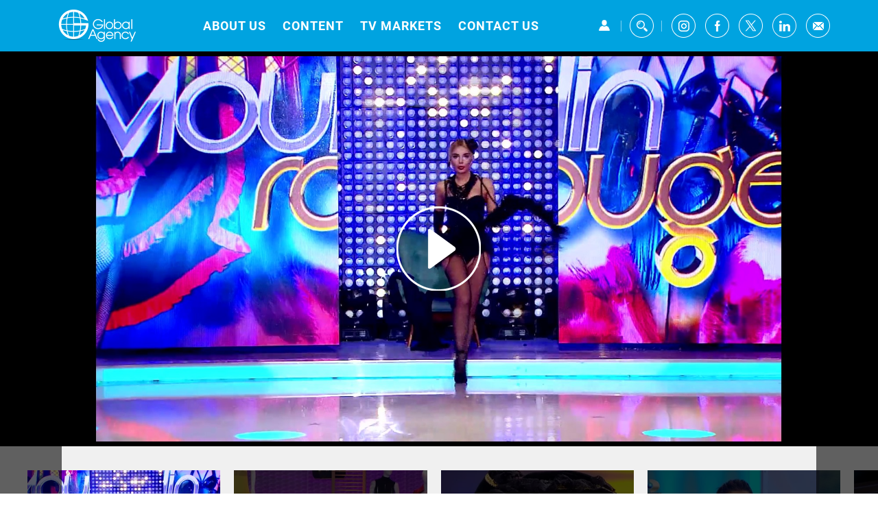

--- FILE ---
content_type: text/html; charset=utf-8
request_url: https://www.theglobalagency.tv/my-style-rocks
body_size: 3958
content:
<!DOCTYPE html><html lang=en><head><meta charset=UTF-8><meta http-equiv=X-UA-Compatible content="IE=edge"><meta name=viewport content="width=device-width, initial-scale=1, maximum-scale=1, user-scalable=no"><title>My Style Rocks - Global Agency</title><meta name=description content=""><meta name=keywords content="Style Format"><meta name=robots content="index, follow"><meta name=publisher content=https://www.kronomondo.com><meta name=author content=KRONOMONDO><link href="/Scripts/css/SRDetail?v=uME144QZmC40g232VUUJB3MLQ_P6G62xdgYMEo0G7jA1" rel=stylesheet><link rel=icon type=image/x-icon href=/Assets/img/favicon.ico><link rel=dns-prefetch href=//files.theglobalagency.tv><link rel=canonical href="https://www.theglobalagency.tv/my-style-rocks"><link rel=stylesheet href=/Assets/css/modal.css><body><div class=full-page-search><div class=overlay></div><div class=inner><form action=/Search method=GET><input type=text name=q id=q class=search-box placeholder=Search> <input type=submit class=search-btn></form></div><a href=# class="close js-search-close" title=Close>x</a></div><div class=header><div class="container relative"><a href=# class=mobile-nav-toggle><span></span><span></span><span></span></a> <a href=/. class=logo><img src=/Assets/img/global-agency-logo-w.png alt="Global Agency" title="Global Agency"></a><ul class=navigation><li id=4><a href=javascript:void(0) title="ABOUT US">ABOUT US</a><ul><li><a href=/about-us target=_self title="WHO WE ARE">WHO WE ARE</a><li><a href=/our-team title="OUR TEAM">OUR TEAM</a><li><a href=/news title=NEWS>NEWS</a></ul><li id=6><a href=javascript:void(0) title=CONTENT>CONTENT</a><ul><li><a href=/formats title=FORMATS>FORMATS</a><li><a href=/series title=SERIES>SERIES</a></ul><li id=7><a href=/tv-markets title="TV MARKETS">TV MARKETS</a><li id=10><a href=/contact-us title="CONTACT US">CONTACT US</a></ul><div class=social-links><a href=# class="js-header-search-button header-search-button"><img src=/Assets/img/search-h.png alt=Search></a> <a class="hidden-xs hidden-sm" title=Instagram href="https://www.instagram.com/globalagency/" target=_blank><img src=/Assets/img/instagram-h.png alt=Instagram width=35 height=35></a> <a class="hidden-xs hidden-sm" title=Facebook href=https://www.facebook.com/GlobalAgencyTV target=_blank><img src=/Assets/img/facebook-h.png alt=Facebook width=35 height=35></a> <a class="hidden-xs hidden-sm" title=Twitter href=https://www.twitter.com/GlobalAgency target=_blank><img src=/Assets/img/twitter-X.png alt=Twitter width=35 height=35></a> <a class="hidden-xs hidden-sm" title=Linkedin href=https://www.linkedin.com/company/global-agency target=_blank><img src=/Assets/img/linkedin-h.png alt=Linkedin width=35 height=35></a> <a class="hidden-xs hidden-sm" title="Contact Us" href=/contact-us><img src=/Assets/img/mail-icon-h.png alt="Contact Us" width=35 height=35></a></div><div class=header-account><a href=# class="header-account-button js-header-account-button"><img src=/Assets/img/user-icon-h.png alt="User Information" width=16 height=16></a><div class=header-account-wrapper><form action="/Login?returnUrl=http://www.theglobalagency.tv/my-style-rocks" method=post novalidate class=validate-form><div class=header-account-login><div class=form-element><input id=EpostaD name=Eposta type=email class=form-control placeholder="Your e-mail address" required></div><div class=form-element><input id=PasswordD name=Password type=password class=form-control placeholder="Your password" required></div><button type=submit class="btn btn-primary form-button">SIGN IN</button> <a href=/ForgotPassword class=forget-password title="FORGOT PASSWORD">FORGOT PASSWORD</a><div class=clearfix></div></div></form><div class=header-account-signup><span class=or>or</span> <a href=/Register title="SIGN UP">SIGN UP</a></div></div></div><div class=clearfix></div></div></div><div class=screening-main><div class="screening-main-video js-screening-main-video-wrap"><div class=screening-main-video-item style="background-image:url('/_uploads/screening/my-style-rocks/0f1f3202-2a45-497a-82ec-52c455516b8d/thumb-4.jpg?w=2000&amp;h=878&amp;bgcolor=000000&amp;mode=path&amp;anchor=middlecenter')"><div class=video-controls><a href=# class="play js-screening-video-play"></a></div><a href=# onclick="if (!window.__cfRLUnblockHandlers) return false; _gaq.push(['_trackEvent','Detail Big','Play','Trailer'])" class="screening-video-player js-screening-video-player" data-video-url=https://video.theglobalagency.tv/screening/my-style-rocks/0f1f3202-2a45-497a-82ec-52c455516b8d/1080/playlist.m3u8 data-video-id=194 data-video-page=2 data-cf-modified-d15bd12c9be8aaa557952f03-=""><img src="/_uploads/screening/my-style-rocks/0f1f3202-2a45-497a-82ec-52c455516b8d/thumb-4.jpg?w=2000&amp;h=878&amp;bgcolor=000000&amp;scale=both&amp;anchor=middlecenter" class=full-width alt=Trailer></a><div id=mainScreenVideo></div></div></div></div><div class="subpage-content pt-0"><div class="screening-thumbnails js-screening-thumbnail-carousel flexslider"><ul class="screening-thumbnails-inner slides"><li class=screening-thumbnails-item><a href=# class=js-main-screening-thumb onclick="if (!window.__cfRLUnblockHandlers) return false; _gaq.push(['_trackEvent','Detail Thumbs','Play','Trailer'])" data-video-id=194 data-video-page=2 data-video-url=https://video.theglobalagency.tv/screening/my-style-rocks/0f1f3202-2a45-497a-82ec-52c455516b8d/1080/playlist.m3u8 data-image-url="/_uploads/screening/my-style-rocks/0f1f3202-2a45-497a-82ec-52c455516b8d/thumb-4.jpg?w=2000&amp;h=878&amp;bgcolor=000000&amp;mode=path&amp;anchor=middlecenter" data-cf-modified-d15bd12c9be8aaa557952f03-=""><span class=image><img src="/cdn-cgi/image/format=auto,fit=cover,w=360,h=240/_uploads/screening/my-style-rocks/0f1f3202-2a45-497a-82ec-52c455516b8d/thumb-4.jpg" alt=Trailer title=Trailer></span> <span class=screening-thumb-title>Trailer</span></a><li class="screening-thumbnails-item disabled"><a href=# class=js-main-screening-thumb onclick="if (!window.__cfRLUnblockHandlers) return false; _gaq.push(['_trackEvent','Detail Thumbs','Play','Ep (Eng Sub)'])" data-video-id=200 data-video-page=2 data-video-url="" data-image-url="/_uploads/screening/my-style-rocks/0f1f3202-2a45-497a-82ec-52c455516b8d/thumb-4.jpg?w=2000&amp;h=878&amp;bgcolor=000000&amp;mode=path&amp;anchor=middlecenter" data-cf-modified-d15bd12c9be8aaa557952f03-=""><span class=image><span class=overlay><i class=locked-icon></i> <span class=text>Members only!</span></span> <img src="/cdn-cgi/image/format=auto,fit=cover,w=360,h=240/_uploads/screening/my-style-rocks/029c4c05-4ff8-4fdf-8e8e-c4a3164f6f15/thumb-4.jpg" alt="Ep (Eng Sub)" title="Ep (Eng Sub)"></span> <span class=screening-thumb-title>Ep (Eng Sub)</span></a><li class="screening-thumbnails-item disabled"><a href=# class=js-main-screening-thumb onclick="if (!window.__cfRLUnblockHandlers) return false; _gaq.push(['_trackEvent','Detail Thumbs','Play','Ep (Eng Sub)'])" data-video-id=196 data-video-page=2 data-video-url="" data-image-url="/_uploads/screening/my-style-rocks/0f1f3202-2a45-497a-82ec-52c455516b8d/thumb-4.jpg?w=2000&amp;h=878&amp;bgcolor=000000&amp;mode=path&amp;anchor=middlecenter" data-cf-modified-d15bd12c9be8aaa557952f03-=""><span class=image><span class=overlay><i class=locked-icon></i> <span class=text>Members only!</span></span> <img src="/cdn-cgi/image/format=auto,fit=cover,w=360,h=240/_uploads/screening/my-style-rocks/61470f75-acac-47b9-bb5a-87accbb5fef6/thumb-3.jpg" alt="Ep (Eng Sub)" title="Ep (Eng Sub)"></span> <span class=screening-thumb-title>Ep (Eng Sub)</span></a><li class="screening-thumbnails-item disabled"><a href=# class=js-main-screening-thumb onclick="if (!window.__cfRLUnblockHandlers) return false; _gaq.push(['_trackEvent','Detail Thumbs','Play','Ep 11 (Romania)'])" data-video-id=199 data-video-page=2 data-video-url="" data-image-url="/_uploads/screening/my-style-rocks/0f1f3202-2a45-497a-82ec-52c455516b8d/thumb-4.jpg?w=2000&amp;h=878&amp;bgcolor=000000&amp;mode=path&amp;anchor=middlecenter" data-cf-modified-d15bd12c9be8aaa557952f03-=""><span class=image><span class=overlay><i class=locked-icon></i> <span class=text>Members only!</span></span> <img src="/cdn-cgi/image/format=auto,fit=cover,w=360,h=240/_uploads/screening/my-style-rocks/40251c67-b0fe-4d83-9c43-b27483f3677f/thumb-7.jpg" alt="Ep 11 (Romania)" title="Ep 11 (Romania)"></span> <span class=screening-thumb-title>Ep 11 (Romania)</span></a><li class="screening-thumbnails-item disabled"><a href=# class=js-main-screening-thumb onclick="if (!window.__cfRLUnblockHandlers) return false; _gaq.push(['_trackEvent','Detail Thumbs','Play','Ep 25 (Greece)'])" data-video-id=198 data-video-page=2 data-video-url="" data-image-url="/_uploads/screening/my-style-rocks/0f1f3202-2a45-497a-82ec-52c455516b8d/thumb-4.jpg?w=2000&amp;h=878&amp;bgcolor=000000&amp;mode=path&amp;anchor=middlecenter" data-cf-modified-d15bd12c9be8aaa557952f03-=""><span class=image><span class=overlay><i class=locked-icon></i> <span class=text>Members only!</span></span> <img src="/cdn-cgi/image/format=auto,fit=cover,w=360,h=240/_uploads/screening/my-style-rocks/2a7eafd8-e2b9-4699-a5bd-592a8f98637f/thumb-6.jpg" alt="Ep 25 (Greece)" title="Ep 25 (Greece)"></span> <span class=screening-thumb-title>Ep 25 (Greece)</span></a><li class="screening-thumbnails-item disabled"><a href=# class=js-main-screening-thumb onclick="if (!window.__cfRLUnblockHandlers) return false; _gaq.push(['_trackEvent','Detail Thumbs','Play','Ep 31 (Eng Sub)'])" data-video-id=197 data-video-page=2 data-video-url="" data-image-url="/_uploads/screening/my-style-rocks/0f1f3202-2a45-497a-82ec-52c455516b8d/thumb-4.jpg?w=2000&amp;h=878&amp;bgcolor=000000&amp;mode=path&amp;anchor=middlecenter" data-cf-modified-d15bd12c9be8aaa557952f03-=""><span class=image><span class=overlay><i class=locked-icon></i> <span class=text>Members only!</span></span> <img src="/cdn-cgi/image/format=auto,fit=cover,w=360,h=240/_uploads/screening/my-style-rocks/82327a3d-ce08-4a99-8bc5-8cf7573ea4e0/thumb-2.jpg" alt="Ep 31 (Eng Sub)" title="Ep 31 (Eng Sub)"></span> <span class=screening-thumb-title>Ep 31 (Eng Sub)</span></a><li class="screening-thumbnails-item disabled"><a href=# class=js-main-screening-thumb onclick="if (!window.__cfRLUnblockHandlers) return false; _gaq.push(['_trackEvent','Detail Thumbs','Play','Ep (Azerbaijan)'])" data-video-id=201 data-video-page=2 data-video-url="" data-image-url="/_uploads/screening/my-style-rocks/0f1f3202-2a45-497a-82ec-52c455516b8d/thumb-4.jpg?w=2000&amp;h=878&amp;bgcolor=000000&amp;mode=path&amp;anchor=middlecenter" data-cf-modified-d15bd12c9be8aaa557952f03-=""><span class=image><span class=overlay><i class=locked-icon></i> <span class=text>Members only!</span></span> <img src="/cdn-cgi/image/format=auto,fit=cover,w=360,h=240/_uploads/screening/my-style-rocks/f3ae6ba6-4bdf-46c2-bbbc-2f3736b29b0c/thumb-3.jpg" alt="Ep (Azerbaijan)" title="Ep (Azerbaijan)"></span> <span class=screening-thumb-title>Ep (Azerbaijan)</span></a></ul></div><div class=breadcrumb><div class=container><a href=""><i class=home-icon></i>Home</a>> <a href=javascript:void(0) title=Content class=tag>Content</a>> <a href=/formats title=Formats class=tag>Formats</a>> <a href=/lifestyle title=Lifestyle class=tag>Lifestyle</a>> My Style Rocks</div></div><div class=container><div class=row><div class=col-md-3><h1 class=screening-detail-name>My Style Rocks</h1><div class=screening-detail-left-item><div class=screening-detail-left-item-subtitle>Genre</div><div class=screening-detail-left-item-title>Style Format</div></div><div class=screening-detail-left-item><div class=screening-detail-left-item-subtitle>Duration</div><div class=screening-detail-left-item-title>13 contestants, 3 jury members<br>Daily, Access Prime</div></div><div class=screening-detail-left-item><div class=screening-left-buttons><br> <a href=/_uploads/screening/pdf/my-style-rocks.pdf target=_blank download title="DOWNLOAD INFOSHEET">DOWNLOAD INFOSHEET</a></div></div></div><div class=col-md-9><div class="screening-detail-content js-screening-detail-content"><div class=screening-detail-content-inner>&ldquo;My Style Rocks&rdquo; is a studio based fashion game-show. <br> <br> 13 contestants compete over 13 weeks in this daily strip with weekly prime time eliminations. The ladies are given one theme every week to shop for, and a budget that they can use as they wish. Perhaps they will buy a new outfit, or accessorize something they already have in their wardrobe? Maybe they will call a friend to help? Either way, their style choices will be evaluated on a daily basis by a panel of 3 judges when they take to the catwalk. A yes vote earns them a &ldquo;You Have Style!&rdquo; point, and enough of these help protect them from elimination in the weekly prime time shows. With guest celebrities, a daily style parade and big competition, only one woman will be chosen as the most stylish in the country. She will win the big cash prize!</div></div></div></div></div></div><div class="modal fade" id=countdownModal tabindex=-1 role=dialog><div class="modal-dialog modal-lg" role=document style="max-width:90%;margin:50px auto"><div class=modal-content><div class=modal-header><button type=button class=close data-dismiss=modal aria-label=Close><span aria-hidden=true>&times;</span></button></div><div class=modal-body><img src=/Assets/img/themashup-popup.jpg alt="Special Offer" id=popupImage><div class=countdown-timer id=countdownTimer><span class=countdown-item><span class=countdown-number id=days>0</span> <span class=countdown-label>D</span></span> <span class=countdown-item><span class=countdown-number id=hours>0</span> <span class=countdown-label>H</span></span> <span class=countdown-item><span class=countdown-number id=minutes>0</span> <span class=countdown-label>M</span></span> <span class=countdown-item><span class=countdown-number id=seconds>0</span> <span class=countdown-label>S</span></span></div></div></div></div></div><div class=footer><div class=top><div class=container><div class=logo-text><img src=/Assets/img/global-agency-f.png class=footer-logo alt="Global Agency" loading=lazy></div><div class=links><a href=/about-us target=_self title="WHO WE ARE">WHO WE ARE</a> <a href=/our-team title="OUR TEAM">OUR TEAM</a> <a href=/news title=NEWS>NEWS</a> <a href=/formats title=FORMATS>FORMATS</a> <a href=/series title=SERIES>SERIES</a> <a href=/tv-markets title="TV MARKETS">TV MARKETS</a> <a href=/contact-us title="CONTACT US">CONTACT US</a></div></div></div><div class=bottom><div class=container><div class=row><div class=col-sm-12 style=text-align:center><div class=copyright>GLOBAL AGENCY &copy; 2026</div></div></div></div></div></div><div class="modal fade" id=loginModal tabindex=-1 role=dialog><div class=modal-dialog role=document><div class=modal-content><div class=modal-header><button type=button class=close data-dismiss=modal aria-label=Close><span aria-hidden=true>&times;</span></button><h4 class=modal-title id=myModalLabel>LOGIN / REGISTER</h4></div><div class=modal-body><p>You need to log in to proceed.<hr><div class=row><div class="col-sm-6 js-modal-register-height modal-register"><h4 class=login-modal-title>REGISTER</h4><p class="form-group lh-15">To reach special pages for you and more, please click the button below to sign up.<p><a href=/Register class="btn btn-success">SIGN UP</a></div><div class="col-sm-6 js-modal-login-height"><h4 class=login-modal-title>LOGIN</h4><form action="/Login?returnUrl=http://www.theglobalagency.tv/my-style-rocks" method=post novalidate class=validate-form><div class=form-group><label class=block>E-Mail Address</label> <input id=Eposta name=Eposta type=email class=form-control placeholder="Your e-mail address" required></div><div class=form-group><label class=block>Password</label> <input id=Password name=Password type=password class=form-control placeholder="Your password" required></div><div class=form-group><div class=pull-left><input type=submit class="btn btn-primary" value="SIGN IN"></div><div class=pull-right><a href=/ForgotPassword class=forget-pass-link title="FORGOT PASSWORD">FORGOT PASSWORD</a></div><div class=clearfix></div></div></form></div></div></div></div></div></div><script src="/Scripts/js/SRDetail?v=Y07AnFgWHyhJGyXhJpnAvTZyMBqug-GGs2UtIjoeIgU1" type="d15bd12c9be8aaa557952f03-text/javascript"></script><script async src="https://www.googletagmanager.com/gtag/js?id=G-064H5JDL4S" type="d15bd12c9be8aaa557952f03-text/javascript"></script><script type="d15bd12c9be8aaa557952f03-text/javascript">window.dataLayer=window.dataLayer||[];function gtag(){dataLayer.push(arguments);}
gtag('js',new Date());gtag('config','G-064H5JDL4S');</script><script defer src="https://static.cloudflareinsights.com/beacon.min.js/vcd15cbe7772f49c399c6a5babf22c1241717689176015" integrity="sha512-ZpsOmlRQV6y907TI0dKBHq9Md29nnaEIPlkf84rnaERnq6zvWvPUqr2ft8M1aS28oN72PdrCzSjY4U6VaAw1EQ==" data-cf-beacon='{"version":"2024.11.0","token":"c6fa1fb773414103a287fb881724cdce","r":1,"server_timing":{"name":{"cfCacheStatus":true,"cfEdge":true,"cfExtPri":true,"cfL4":true,"cfOrigin":true,"cfSpeedBrain":true},"location_startswith":null}}' crossorigin="anonymous"></script>
<script src="/cdn-cgi/scripts/7d0fa10a/cloudflare-static/rocket-loader.min.js" data-cf-settings="d15bd12c9be8aaa557952f03-|49" defer></script>

--- FILE ---
content_type: text/css
request_url: https://www.theglobalagency.tv/Assets/css/modal.css
body_size: 505
content:
.countdown-timer {
    position: relative;
    color: #000;
    padding: 20px 30px;
    border-radius: 10px;
    font-weight: bold;
    white-space: nowrap;
    text-align: center;
    margin-top: -130px;
}
.countdown-item {
    display: inline-block;
    margin: 0 8px;
}
.countdown-number {
    font-size: 48px;
    color: #0066cc; /* Koyu mavi renk */
    font-weight: bold;
}
.countdown-label {
    font-size: 20px;
    text-transform: uppercase;
    margin-left: 4px;
    color: #333;
    font-weight: 600;
}
#countdownModal .modal-content {
    position: relative;
    border: none;
    border-radius: 0;
    background: transparent;
    box-shadow: none;
    display: flex;
    justify-content: center;
}
#countdownModal .modal-body {
    padding: 0;
    text-align: center;
}
#countdownModal .modal-body img {
    max-width: 100%;
    max-height: 90vh;
    border-radius: 10px;
    box-shadow: 0 10px 40px rgba(0,0,0,0.5);
}
#countdownModal .modal-header {
    border: none;
    padding: 0;
    position: absolute;
    right: 13%;
    z-index: 1052;
    background: #ffffff00;
    top: -20px;
}
#countdownModal .modal-header .close {
    color: #fff;
    font-size: 30px;
    font-weight: bold;
    opacity: 1;
    background: rgba(0,0,0,0.5);
    width: 40px;
    height: 40px;
    border-radius: 50%;
    display: flex;
    align-items: center;
    justify-content: center;
    transition: all 0.3s;
    margin: 0;
}
#countdownModal .modal-header .close:hover {
    background: rgba(0,0,0,0.8);
    transform: rotate(90deg);
}
@media screen and (max-width:1024px) {
    .countdown-timer {
        padding: 15px 20px;
        margin-top: -115px;
    }
    .countdown-item {
        display: inline-block;
        margin: 0 7px;
    }
    .countdown-number {
        font-size: 36px;
    }
    .countdown-label {
        font-size: 15px;
    }
    #countdownModal .modal-header {
        top: -18px;
        right: -15px;
    }
    #countdownModal .modal-header .close {
        width: 35px;
        height: 35px;
        font-size: 24px;
    }
}
@media screen and (max-width:768px) {
    .countdown-timer {
        padding: 15px 20px;
        margin-top: -70px;
    }
    .countdown-item {
        display: inline-block;
        margin: 0 6px;
    }
    .countdown-number {
        font-size: 18px;
    }
    .countdown-label {
        font-size: 10px;
    }
    #countdownModal .modal-header {
        top: -18px;
        right: -15px;
    }
    #countdownModal .modal-header .close {
        width: 35px;
        height: 35px;
        font-size: 24px;
    }
}
@media screen and (max-height:600px) {
    #countdownModal .modal-body img {
        max-height: fit-content;
    }
}

--- FILE ---
content_type: text/javascript; charset=utf-8
request_url: https://www.theglobalagency.tv/Scripts/js/SRDetail?v=Y07AnFgWHyhJGyXhJpnAvTZyMBqug-GGs2UtIjoeIgU1
body_size: 259719
content:
function formGonder(n,t,i){"use strict";$(".js-form-contact-error").text("").hide();$("#"+n+" .form-control.error").removeClass("error");$("#"+n).find(".form").validate({submitHandler:function(){$("#"+n).find(".send-btn").hide();$("#"+n).find(".form-loader").show();$.ajax({type:t,url:i,data:$("#"+n).find(".form").serialize(),success:function(t){if(t.response==="success")$("#"+n).find(".form-success").fadeIn("slow"),$("#"+n).find(".form")[0].reset();else{var i=Object.values(t);$(".js-form-contact-error").text(i[0]).show()}return $("#"+n).find(".send-btn").show(),$("#"+n).find(".form-loader").hide(),!1},error:function(){alert("An error has occurred. Please try again.");$("#"+n).find(".form-loader").hide();$("#"+n).find(".send-btn").show()}})}})}function refreshPage(){window.location.reload()}function renderScreenMainTemp(n,t,i,r){var u='<div class="screening-main-video-item" style="background-image:url('+t+')"><div class="video-controls"><a href="#" class="play js-screening-video-play"><\/a><\/div><a href="#" class="screening-video-player js-screening-video-player" data-video-url="'+n+'" data-video-id="'+i+'" data-video-page="'+r+'"><img src="'+t+'" class="full-width" alt=""><\/a><div id="mainScreenVideo"><\/div><\/div>';$(".js-screening-main-video-wrap").html(u)}function getGridSize(){return window.innerWidth<480?2:window.innerWidth<1200?3:window.innerWidth<1400?4:5}function closeOverlay(){return $(".full-page-search").hide(),!1}function renderTrailerVideoTemp(n,t,i,r){t.append('<div class="trailer-video"><div id="mainScreenVideo"><\/div><\/div>');flowplayer("#mainScreenVideo",{autoplay:!1,fullscreen:!0,clip:{sources:[{type:"application/x-mpegurl",src:n},]}}).on("resume",function(n,t){t.video.time===0&&$.post("/VideoWatch?videoID="+i+"&Source="+r)})}var isMobile,$isotopeContainer,trailerTimer,getUrlParameter,thumbLen;if(!function(n,t){"object"==typeof module&&"object"==typeof module.exports?module.exports=n.document?t(n,!0):function(n){if(!n.document)throw new Error("jQuery requires a window with a document");return t(n)}:t(n)}("undefined"!=typeof window?window:this,function(n,t){function ri(n){var t=n.length,r=i.type(n);return"function"===r||i.isWindow(n)?!1:1===n.nodeType&&t?!0:"array"===r||0===t||"number"==typeof t&&t>0&&t-1 in n}function ui(n,t,r){if(i.isFunction(t))return i.grep(n,function(n,i){return!!t.call(n,i,n)!==r});if(t.nodeType)return i.grep(n,function(n){return n===t!==r});if("string"==typeof t){if(ue.test(t))return i.filter(t,n,r);t=i.filter(t,n)}return i.grep(n,function(n){return i.inArray(n,t)>=0!==r})}function hr(n,t){do n=n[t];while(n&&1!==n.nodeType);return n}function oe(n){var t=fi[n]={};return i.each(n.match(h)||[],function(n,i){t[i]=!0}),t}function cr(){u.addEventListener?(u.removeEventListener("DOMContentLoaded",a,!1),n.removeEventListener("load",a,!1)):(u.detachEvent("onreadystatechange",a),n.detachEvent("onload",a))}function a(){(u.addEventListener||"load"===event.type||"complete"===u.readyState)&&(cr(),i.ready())}function yr(n,t,r){if(void 0===r&&1===n.nodeType){var u="data-"+t.replace(vr,"-$1").toLowerCase();if(r=n.getAttribute(u),"string"==typeof r){try{r="true"===r?!0:"false"===r?!1:"null"===r?null:+r+""===r?+r:ar.test(r)?i.parseJSON(r):r}catch(f){}i.data(n,t,r)}else r=void 0}return r}function ei(n){for(var t in n)if(("data"!==t||!i.isEmptyObject(n[t]))&&"toJSON"!==t)return!1;return!0}function pr(n,t,r,u){if(i.acceptData(n)){var s,e,h=i.expando,l=n.nodeType,o=l?i.cache:n,f=l?n[h]:n[h]&&h;if(f&&o[f]&&(u||o[f].data)||void 0!==r||"string"!=typeof t)return f||(f=l?n[h]=c.pop()||i.guid++:h),o[f]||(o[f]=l?{}:{toJSON:i.noop}),("object"==typeof t||"function"==typeof t)&&(u?o[f]=i.extend(o[f],t):o[f].data=i.extend(o[f].data,t)),e=o[f],u||(e.data||(e.data={}),e=e.data),void 0!==r&&(e[i.camelCase(t)]=r),"string"==typeof t?(s=e[t],null==s&&(s=e[i.camelCase(t)])):s=e,s}}function wr(n,t,u){if(i.acceptData(n)){var o,s,h=n.nodeType,f=h?i.cache:n,e=h?n[i.expando]:i.expando;if(f[e]){if(t&&(o=u?f[e]:f[e].data)){for(i.isArray(t)?t=t.concat(i.map(t,i.camelCase)):(t in o)?t=[t]:(t=i.camelCase(t),t=(t in o)?[t]:t.split(" ")),s=t.length;s--;)delete o[t[s]];if(u?!ei(o):!i.isEmptyObject(o))return}(u||(delete f[e].data,ei(f[e])))&&(h?i.cleanData([n],!0):r.deleteExpando||f!=f.window?delete f[e]:f[e]=null)}}}function vt(){return!0}function it(){return!1}function dr(){try{return u.activeElement}catch(n){}}function gr(n){var i=nu.split("|"),t=n.createDocumentFragment();if(t.createElement)while(i.length)t.createElement(i.pop());return t}function f(n,t){var e,u,s=0,r=typeof n.getElementsByTagName!==o?n.getElementsByTagName(t||"*"):typeof n.querySelectorAll!==o?n.querySelectorAll(t||"*"):void 0;if(!r)for(r=[],e=n.childNodes||n;null!=(u=e[s]);s++)!t||i.nodeName(u,t)?r.push(u):i.merge(r,f(u,t));return void 0===t||t&&i.nodeName(n,t)?i.merge([n],r):r}function be(n){oi.test(n.type)&&(n.defaultChecked=n.checked)}function eu(n,t){return i.nodeName(n,"table")&&i.nodeName(11!==t.nodeType?t:t.firstChild,"tr")?n.getElementsByTagName("tbody")[0]||n.appendChild(n.ownerDocument.createElement("tbody")):n}function ou(n){return n.type=(null!==i.find.attr(n,"type"))+"/"+n.type,n}function su(n){var t=ye.exec(n.type);return t?n.type=t[1]:n.removeAttribute("type"),n}function li(n,t){for(var u,r=0;null!=(u=n[r]);r++)i._data(u,"globalEval",!t||i._data(t[r],"globalEval"))}function hu(n,t){if(1===t.nodeType&&i.hasData(n)){var u,f,o,s=i._data(n),r=i._data(t,s),e=s.events;if(e){delete r.handle;r.events={};for(u in e)for(f=0,o=e[u].length;o>f;f++)i.event.add(t,u,e[u][f])}r.data&&(r.data=i.extend({},r.data))}}function ke(n,t){var u,e,f;if(1===t.nodeType){if(u=t.nodeName.toLowerCase(),!r.noCloneEvent&&t[i.expando]){f=i._data(t);for(e in f.events)i.removeEvent(t,e,f.handle);t.removeAttribute(i.expando)}"script"===u&&t.text!==n.text?(ou(t).text=n.text,su(t)):"object"===u?(t.parentNode&&(t.outerHTML=n.outerHTML),r.html5Clone&&n.innerHTML&&!i.trim(t.innerHTML)&&(t.innerHTML=n.innerHTML)):"input"===u&&oi.test(n.type)?(t.defaultChecked=t.checked=n.checked,t.value!==n.value&&(t.value=n.value)):"option"===u?t.defaultSelected=t.selected=n.defaultSelected:("input"===u||"textarea"===u)&&(t.defaultValue=n.defaultValue)}}function cu(t,r){var u=i(r.createElement(t)).appendTo(r.body),f=n.getDefaultComputedStyle?n.getDefaultComputedStyle(u[0]).display:i.css(u[0],"display");return u.detach(),f}function lu(n){var r=u,t=ai[n];return t||(t=cu(n,r),"none"!==t&&t||(ot=(ot||i("<iframe frameborder='0' width='0' height='0'/>")).appendTo(r.documentElement),r=(ot[0].contentWindow||ot[0].contentDocument).document,r.write(),r.close(),t=cu(n,r),ot.detach()),ai[n]=t),t}function vu(n,t){return{get:function(){var i=n();if(null!=i)return i?void delete this.get:(this.get=t).apply(this,arguments)}}}function wu(n,t){if(t in n)return t;for(var r=t.charAt(0).toUpperCase()+t.slice(1),u=t,i=pu.length;i--;)if(t=pu[i]+r,t in n)return t;return u}function bu(n,t){for(var f,r,o,e=[],u=0,s=n.length;s>u;u++)r=n[u],r.style&&(e[u]=i._data(r,"olddisplay"),f=r.style.display,t?(e[u]||"none"!==f||(r.style.display=""),""===r.style.display&&et(r)&&(e[u]=i._data(r,"olddisplay",lu(r.nodeName)))):e[u]||(o=et(r),(f&&"none"!==f||!o)&&i._data(r,"olddisplay",o?f:i.css(r,"display"))));for(u=0;s>u;u++)r=n[u],r.style&&(t&&"none"!==r.style.display&&""!==r.style.display||(r.style.display=t?e[u]||"":"none"));return n}function ku(n,t,i){var r=to.exec(t);return r?Math.max(0,r[1]-(i||0))+(r[2]||"px"):t}function du(n,t,r,u,f){for(var e=r===(u?"border":"content")?4:"width"===t?1:0,o=0;4>e;e+=2)"margin"===r&&(o+=i.css(n,r+w[e],!0,f)),u?("content"===r&&(o-=i.css(n,"padding"+w[e],!0,f)),"margin"!==r&&(o-=i.css(n,"border"+w[e]+"Width",!0,f))):(o+=i.css(n,"padding"+w[e],!0,f),"padding"!==r&&(o+=i.css(n,"border"+w[e]+"Width",!0,f)));return o}function gu(n,t,u){var o=!0,f="width"===t?n.offsetWidth:n.offsetHeight,e=k(n),s=r.boxSizing()&&"border-box"===i.css(n,"boxSizing",!1,e);if(0>=f||null==f){if(f=d(n,t,e),(0>f||null==f)&&(f=n.style[t]),yt.test(f))return f;o=s&&(r.boxSizingReliable()||f===n.style[t]);f=parseFloat(f)||0}return f+du(n,t,u||(s?"border":"content"),o,e)+"px"}function e(n,t,i,r,u){return new e.prototype.init(n,t,i,r,u)}function tf(){return setTimeout(function(){rt=void 0}),rt=i.now()}function bt(n,t){var r,i={height:n},u=0;for(t=t?1:0;4>u;u+=2-t)r=w[u],i["margin"+r]=i["padding"+r]=n;return t&&(i.opacity=i.width=n),i}function rf(n,t,i){for(var u,f=(st[t]||[]).concat(st["*"]),r=0,e=f.length;e>r;r++)if(u=f[r].call(i,t,n))return u}function eo(n,t,u){var f,l,p,a,o,b,y,w,c=this,v={},s=n.style,h=n.nodeType&&et(n),e=i._data(n,"fxshow");u.queue||(o=i._queueHooks(n,"fx"),null==o.unqueued&&(o.unqueued=0,b=o.empty.fire,o.empty.fire=function(){o.unqueued||b()}),o.unqueued++,c.always(function(){c.always(function(){o.unqueued--;i.queue(n,"fx").length||o.empty.fire()})}));1===n.nodeType&&("height"in t||"width"in t)&&(u.overflow=[s.overflow,s.overflowX,s.overflowY],y=i.css(n,"display"),w=lu(n.nodeName),"none"===y&&(y=w),"inline"===y&&"none"===i.css(n,"float")&&(r.inlineBlockNeedsLayout&&"inline"!==w?s.zoom=1:s.display="inline-block"));u.overflow&&(s.overflow="hidden",r.shrinkWrapBlocks()||c.always(function(){s.overflow=u.overflow[0];s.overflowX=u.overflow[1];s.overflowY=u.overflow[2]}));for(f in t)if(l=t[f],uo.exec(l)){if(delete t[f],p=p||"toggle"===l,l===(h?"hide":"show")){if("show"!==l||!e||void 0===e[f])continue;h=!0}v[f]=e&&e[f]||i.style(n,f)}if(!i.isEmptyObject(v)){e?"hidden"in e&&(h=e.hidden):e=i._data(n,"fxshow",{});p&&(e.hidden=!h);h?i(n).show():c.done(function(){i(n).hide()});c.done(function(){var t;i._removeData(n,"fxshow");for(t in v)i.style(n,t,v[t])});for(f in v)a=rf(h?e[f]:0,f,c),f in e||(e[f]=a.start,h&&(a.end=a.start,a.start="width"===f||"height"===f?1:0))}}function oo(n,t){var r,f,e,u,o;for(r in n)if(f=i.camelCase(r),e=t[f],u=n[r],i.isArray(u)&&(e=u[1],u=n[r]=u[0]),r!==f&&(n[f]=u,delete n[r]),o=i.cssHooks[f],o&&"expand"in o){u=o.expand(u);delete n[f];for(r in u)r in n||(n[r]=u[r],t[r]=e)}else t[f]=e}function uf(n,t,r){var h,e,o=0,l=wt.length,f=i.Deferred().always(function(){delete c.elem}),c=function(){if(e)return!1;for(var s=rt||tf(),t=Math.max(0,u.startTime+u.duration-s),h=t/u.duration||0,i=1-h,r=0,o=u.tweens.length;o>r;r++)u.tweens[r].run(i);return f.notifyWith(n,[u,i,t]),1>i&&o?t:(f.resolveWith(n,[u]),!1)},u=f.promise({elem:n,props:i.extend({},t),opts:i.extend(!0,{specialEasing:{}},r),originalProperties:t,originalOptions:r,startTime:rt||tf(),duration:r.duration,tweens:[],createTween:function(t,r){var f=i.Tween(n,u.opts,t,r,u.opts.specialEasing[t]||u.opts.easing);return u.tweens.push(f),f},stop:function(t){var i=0,r=t?u.tweens.length:0;if(e)return this;for(e=!0;r>i;i++)u.tweens[i].run(1);return t?f.resolveWith(n,[u,t]):f.rejectWith(n,[u,t]),this}}),s=u.props;for(oo(s,u.opts.specialEasing);l>o;o++)if(h=wt[o].call(u,n,s,u.opts))return h;return i.map(s,rf,u),i.isFunction(u.opts.start)&&u.opts.start.call(n,u),i.fx.timer(i.extend(c,{elem:n,anim:u,queue:u.opts.queue})),u.progress(u.opts.progress).done(u.opts.done,u.opts.complete).fail(u.opts.fail).always(u.opts.always)}function vf(n){return function(t,r){"string"!=typeof t&&(r=t,t="*");var u,f=0,e=t.toLowerCase().match(h)||[];if(i.isFunction(r))while(u=e[f++])"+"===u.charAt(0)?(u=u.slice(1)||"*",(n[u]=n[u]||[]).unshift(r)):(n[u]=n[u]||[]).push(r)}}function yf(n,t,r,u){function e(s){var h;return f[s]=!0,i.each(n[s]||[],function(n,i){var s=i(t,r,u);return"string"!=typeof s||o||f[s]?o?!(h=s):void 0:(t.dataTypes.unshift(s),e(s),!1)}),h}var f={},o=n===bi;return e(t.dataTypes[0])||!f["*"]&&e("*")}function ki(n,t){var u,r,f=i.ajaxSettings.flatOptions||{};for(r in t)void 0!==t[r]&&((f[r]?n:u||(u={}))[r]=t[r]);return u&&i.extend(!0,n,u),n}function vo(n,t,i){for(var o,e,u,f,s=n.contents,r=n.dataTypes;"*"===r[0];)r.shift(),void 0===e&&(e=n.mimeType||t.getResponseHeader("Content-Type"));if(e)for(f in s)if(s[f]&&s[f].test(e)){r.unshift(f);break}if(r[0]in i)u=r[0];else{for(f in i){if(!r[0]||n.converters[f+" "+r[0]]){u=f;break}o||(o=f)}u=u||o}if(u)return(u!==r[0]&&r.unshift(u),i[u])}function yo(n,t,i,r){var h,u,f,s,e,o={},c=n.dataTypes.slice();if(c[1])for(f in n.converters)o[f.toLowerCase()]=n.converters[f];for(u=c.shift();u;)if(n.responseFields[u]&&(i[n.responseFields[u]]=t),!e&&r&&n.dataFilter&&(t=n.dataFilter(t,n.dataType)),e=u,u=c.shift())if("*"===u)u=e;else if("*"!==e&&e!==u){if(f=o[e+" "+u]||o["* "+u],!f)for(h in o)if(s=h.split(" "),s[1]===u&&(f=o[e+" "+s[0]]||o["* "+s[0]])){f===!0?f=o[h]:o[h]!==!0&&(u=s[0],c.unshift(s[1]));break}if(f!==!0)if(f&&n.throws)t=f(t);else try{t=f(t)}catch(l){return{state:"parsererror",error:f?l:"No conversion from "+e+" to "+u}}}return{state:"success",data:t}}function di(n,t,r,u){var f;if(i.isArray(t))i.each(t,function(t,i){r||wo.test(n)?u(n,i):di(n+"["+("object"==typeof i?t:"")+"]",i,r,u)});else if(r||"object"!==i.type(t))u(n,t);else for(f in t)di(n+"["+f+"]",t[f],r,u)}function wf(){try{return new n.XMLHttpRequest}catch(t){}}function ns(){try{return new n.ActiveXObject("Microsoft.XMLHTTP")}catch(t){}}function bf(n){return i.isWindow(n)?n:9===n.nodeType?n.defaultView||n.parentWindow:!1}var c=[],l=c.slice,ir=c.concat,ti=c.push,rr=c.indexOf,ct={},gf=ct.toString,tt=ct.hasOwnProperty,ii="".trim,r={},ur="1.11.0",i=function(n,t){return new i.fn.init(n,t)},ne=/^[\s\uFEFF\xA0]+|[\s\uFEFF\xA0]+$/g,te=/^-ms-/,ie=/-([\da-z])/gi,re=function(n,t){return t.toUpperCase()},p,or,sr,h,fi,lt,o,lr,ar,vr,ot,ai,ff,of,sf,dt,gi,ni,nr,tr,kf,df;i.fn=i.prototype={jquery:ur,constructor:i,selector:"",length:0,toArray:function(){return l.call(this)},get:function(n){return null!=n?0>n?this[n+this.length]:this[n]:l.call(this)},pushStack:function(n){var t=i.merge(this.constructor(),n);return t.prevObject=this,t.context=this.context,t},each:function(n,t){return i.each(this,n,t)},map:function(n){return this.pushStack(i.map(this,function(t,i){return n.call(t,i,t)}))},slice:function(){return this.pushStack(l.apply(this,arguments))},first:function(){return this.eq(0)},last:function(){return this.eq(-1)},eq:function(n){var i=this.length,t=+n+(0>n?i:0);return this.pushStack(t>=0&&i>t?[this[t]]:[])},end:function(){return this.prevObject||this.constructor(null)},push:ti,sort:c.sort,splice:c.splice};i.extend=i.fn.extend=function(){var r,e,t,f,o,s,n=arguments[0]||{},u=1,c=arguments.length,h=!1;for("boolean"==typeof n&&(h=n,n=arguments[u]||{},u++),"object"==typeof n||i.isFunction(n)||(n={}),u===c&&(n=this,u--);c>u;u++)if(null!=(o=arguments[u]))for(f in o)r=n[f],t=o[f],n!==t&&(h&&t&&(i.isPlainObject(t)||(e=i.isArray(t)))?(e?(e=!1,s=r&&i.isArray(r)?r:[]):s=r&&i.isPlainObject(r)?r:{},n[f]=i.extend(h,s,t)):void 0!==t&&(n[f]=t));return n};i.extend({expando:"jQuery"+(ur+Math.random()).replace(/\D/g,""),isReady:!0,error:function(n){throw new Error(n);},noop:function(){},isFunction:function(n){return"function"===i.type(n)},isArray:Array.isArray||function(n){return"array"===i.type(n)},isWindow:function(n){return null!=n&&n==n.window},isNumeric:function(n){return n-parseFloat(n)>=0},isEmptyObject:function(n){for(var t in n)return!1;return!0},isPlainObject:function(n){var t;if(!n||"object"!==i.type(n)||n.nodeType||i.isWindow(n))return!1;try{if(n.constructor&&!tt.call(n,"constructor")&&!tt.call(n.constructor.prototype,"isPrototypeOf"))return!1}catch(u){return!1}if(r.ownLast)for(t in n)return tt.call(n,t);for(t in n);return void 0===t||tt.call(n,t)},type:function(n){return null==n?n+"":"object"==typeof n||"function"==typeof n?ct[gf.call(n)]||"object":typeof n},globalEval:function(t){t&&i.trim(t)&&(n.execScript||function(t){n.eval.call(n,t)})(t)},camelCase:function(n){return n.replace(te,"ms-").replace(ie,re)},nodeName:function(n,t){return n.nodeName&&n.nodeName.toLowerCase()===t.toLowerCase()},each:function(n,t,i){var u,r=0,f=n.length,e=ri(n);if(i){if(e){for(;f>r;r++)if(u=t.apply(n[r],i),u===!1)break}else for(r in n)if(u=t.apply(n[r],i),u===!1)break}else if(e){for(;f>r;r++)if(u=t.call(n[r],r,n[r]),u===!1)break}else for(r in n)if(u=t.call(n[r],r,n[r]),u===!1)break;return n},trim:ii&&!ii.call("﻿ ")?function(n){return null==n?"":ii.call(n)}:function(n){return null==n?"":(n+"").replace(ne,"")},makeArray:function(n,t){var r=t||[];return null!=n&&(ri(Object(n))?i.merge(r,"string"==typeof n?[n]:n):ti.call(r,n)),r},inArray:function(n,t,i){var r;if(t){if(rr)return rr.call(t,n,i);for(r=t.length,i=i?0>i?Math.max(0,r+i):i:0;r>i;i++)if(i in t&&t[i]===n)return i}return-1},merge:function(n,t){for(var r=+t.length,i=0,u=n.length;r>i;)n[u++]=t[i++];if(r!==r)while(void 0!==t[i])n[u++]=t[i++];return n.length=u,n},grep:function(n,t,i){for(var u,f=[],r=0,e=n.length,o=!i;e>r;r++)u=!t(n[r],r),u!==o&&f.push(n[r]);return f},map:function(n,t,i){var u,r=0,e=n.length,o=ri(n),f=[];if(o)for(;e>r;r++)u=t(n[r],r,i),null!=u&&f.push(u);else for(r in n)u=t(n[r],r,i),null!=u&&f.push(u);return ir.apply([],f)},guid:1,proxy:function(n,t){var u,r,f;return"string"==typeof t&&(f=n[t],t=n,n=f),i.isFunction(n)?(u=l.call(arguments,2),r=function(){return n.apply(t||this,u.concat(l.call(arguments)))},r.guid=n.guid=n.guid||i.guid++,r):void 0},now:function(){return+new Date},support:r});i.each("Boolean Number String Function Array Date RegExp Object Error".split(" "),function(n,t){ct["[object "+t+"]"]=t.toLowerCase()});p=function(n){function u(n,t,i,u){var w,h,c,v,k,y,d,a,nt,g;if((t?t.ownerDocument||t:s)!==e&&p(t),t=t||e,i=i||[],!n||"string"!=typeof n)return i;if(1!==(v=t.nodeType)&&9!==v)return[];if(l&&!u){if(w=or.exec(n))if(c=w[1]){if(9===v){if(h=t.getElementById(c),!h||!h.parentNode)return i;if(h.id===c)return i.push(h),i}else if(t.ownerDocument&&(h=t.ownerDocument.getElementById(c))&&et(t,h)&&h.id===c)return i.push(h),i}else{if(w[2])return b.apply(i,t.getElementsByTagName(n)),i;if((c=w[3])&&r.getElementsByClassName&&t.getElementsByClassName)return b.apply(i,t.getElementsByClassName(c)),i}if(r.qsa&&(!o||!o.test(n))){if(a=d=f,nt=t,g=9===v&&n,1===v&&"object"!==t.nodeName.toLowerCase()){for(y=vt(n),(d=t.getAttribute("id"))?a=d.replace(sr,"\\$&"):t.setAttribute("id",a),a="[id='"+a+"'] ",k=y.length;k--;)y[k]=a+yt(y[k]);nt=gt.test(n)&&ii(t.parentNode)||t;g=y.join(",")}if(g)try{return b.apply(i,nt.querySelectorAll(g)),i}catch(tt){}finally{d||t.removeAttribute("id")}}}return vr(n.replace(lt,"$1"),t,i,u)}function ni(){function n(r,u){return i.push(r+" ")>t.cacheLength&&delete n[i.shift()],n[r+" "]=u}var i=[];return n}function h(n){return n[f]=!0,n}function c(n){var t=e.createElement("div");try{return!!n(t)}catch(i){return!1}finally{t.parentNode&&t.parentNode.removeChild(t);t=null}}function ti(n,i){for(var u=n.split("|"),r=n.length;r--;)t.attrHandle[u[r]]=i}function pi(n,t){var i=t&&n,r=i&&1===n.nodeType&&1===t.nodeType&&(~t.sourceIndex||li)-(~n.sourceIndex||li);if(r)return r;if(i)while(i=i.nextSibling)if(i===t)return-1;return n?1:-1}function hr(n){return function(t){var i=t.nodeName.toLowerCase();return"input"===i&&t.type===n}}function cr(n){return function(t){var i=t.nodeName.toLowerCase();return("input"===i||"button"===i)&&t.type===n}}function tt(n){return h(function(t){return t=+t,h(function(i,r){for(var u,f=n([],i.length,t),e=f.length;e--;)i[u=f[e]]&&(i[u]=!(r[u]=i[u]))})})}function ii(n){return n&&typeof n.getElementsByTagName!==ut&&n}function wi(){}function vt(n,i){var e,f,s,o,r,h,c,l=hi[n+" "];if(l)return i?0:l.slice(0);for(r=n,h=[],c=t.preFilter;r;){(!e||(f=nr.exec(r)))&&(f&&(r=r.slice(f[0].length)||r),h.push(s=[]));e=!1;(f=tr.exec(r))&&(e=f.shift(),s.push({value:e,type:f[0].replace(lt," ")}),r=r.slice(e.length));for(o in t.filter)(f=at[o].exec(r))&&(!c[o]||(f=c[o](f)))&&(e=f.shift(),s.push({value:e,type:o,matches:f}),r=r.slice(e.length));if(!e)break}return i?r.length:r?u.error(n):hi(n,h).slice(0)}function yt(n){for(var t=0,r=n.length,i="";r>t;t++)i+=n[t].value;return i}function ri(n,t,i){var r=t.dir,u=i&&"parentNode"===r,e=bi++;return t.first?function(t,i,f){while(t=t[r])if(1===t.nodeType||u)return n(t,i,f)}:function(t,i,o){var s,h,c=[a,e];if(o){while(t=t[r])if((1===t.nodeType||u)&&n(t,i,o))return!0}else while(t=t[r])if(1===t.nodeType||u){if(h=t[f]||(t[f]={}),(s=h[r])&&s[0]===a&&s[1]===e)return c[2]=s[2];if(h[r]=c,c[2]=n(t,i,o))return!0}}}function ui(n){return n.length>1?function(t,i,r){for(var u=n.length;u--;)if(!n[u](t,i,r))return!1;return!0}:n[0]}function pt(n,t,i,r,u){for(var e,o=[],f=0,s=n.length,h=null!=t;s>f;f++)(e=n[f])&&(!i||i(e,r,u))&&(o.push(e),h&&t.push(f));return o}function fi(n,t,i,r,u,e){return r&&!r[f]&&(r=fi(r)),u&&!u[f]&&(u=fi(u,e)),h(function(f,e,o,s){var l,c,a,p=[],y=[],w=e.length,k=f||ar(t||"*",o.nodeType?[o]:o,[]),v=!n||!f&&t?k:pt(k,p,n,o,s),h=i?u||(f?n:w||r)?[]:e:v;if(i&&i(v,h,o,s),r)for(l=pt(h,y),r(l,[],o,s),c=l.length;c--;)(a=l[c])&&(h[y[c]]=!(v[y[c]]=a));if(f){if(u||n){if(u){for(l=[],c=h.length;c--;)(a=h[c])&&l.push(v[c]=a);u(null,h=[],l,s)}for(c=h.length;c--;)(a=h[c])&&(l=u?nt.call(f,a):p[c])>-1&&(f[l]=!(e[l]=a))}}else h=pt(h===e?h.splice(w,h.length):h),u?u(null,e,h,s):b.apply(e,h)})}function ei(n){for(var s,u,r,o=n.length,h=t.relative[n[0].type],c=h||t.relative[" "],i=h?1:0,l=ri(function(n){return n===s},c,!0),a=ri(function(n){return nt.call(s,n)>-1},c,!0),e=[function(n,t,i){return!h&&(i||t!==ht)||((s=t).nodeType?l(n,t,i):a(n,t,i))}];o>i;i++)if(u=t.relative[n[i].type])e=[ri(ui(e),u)];else{if(u=t.filter[n[i].type].apply(null,n[i].matches),u[f]){for(r=++i;o>r;r++)if(t.relative[n[r].type])break;return fi(i>1&&ui(e),i>1&&yt(n.slice(0,i-1).concat({value:" "===n[i-2].type?"*":""})).replace(lt,"$1"),u,r>i&&ei(n.slice(i,r)),o>r&&ei(n=n.slice(r)),o>r&&yt(n))}e.push(u)}return ui(e)}function lr(n,i){var r=i.length>0,f=n.length>0,o=function(o,s,h,c,l){var y,d,w,k=0,v="0",g=o&&[],p=[],nt=ht,tt=o||f&&t.find.TAG("*",l),it=a+=null==nt?1:Math.random()||.1,rt=tt.length;for(l&&(ht=s!==e&&s);v!==rt&&null!=(y=tt[v]);v++){if(f&&y){for(d=0;w=n[d++];)if(w(y,s,h)){c.push(y);break}l&&(a=it)}r&&((y=!w&&y)&&k--,o&&g.push(y))}if(k+=v,r&&v!==k){for(d=0;w=i[d++];)w(g,p,s,h);if(o){if(k>0)while(v--)g[v]||p[v]||(p[v]=di.call(c));p=pt(p)}b.apply(c,p);l&&!o&&p.length>0&&k+i.length>1&&u.uniqueSort(c)}return l&&(a=it,ht=nt),g};return r?h(o):o}function ar(n,t,i){for(var r=0,f=t.length;f>r;r++)u(n,t[r],i);return i}function vr(n,i,u,f){var s,e,o,c,a,h=vt(n);if(!f&&1===h.length){if(e=h[0]=h[0].slice(0),e.length>2&&"ID"===(o=e[0]).type&&r.getById&&9===i.nodeType&&l&&t.relative[e[1].type]){if(i=(t.find.ID(o.matches[0].replace(k,d),i)||[])[0],!i)return u;n=n.slice(e.shift().value.length)}for(s=at.needsContext.test(n)?0:e.length;s--;){if(o=e[s],t.relative[c=o.type])break;if((a=t.find[c])&&(f=a(o.matches[0].replace(k,d),gt.test(e[0].type)&&ii(i.parentNode)||i))){if(e.splice(s,1),n=f.length&&yt(e),!n)return b.apply(u,f),u;break}}}return wt(n,h)(f,i,!l,u,gt.test(n)&&ii(i.parentNode)||i),u}var it,r,t,st,oi,wt,ht,y,rt,p,e,v,l,o,g,ct,et,f="sizzle"+-new Date,s=n.document,a=0,bi=0,si=ni(),hi=ni(),ci=ni(),bt=function(n,t){return n===t&&(rt=!0),0},ut="undefined",li=-2147483648,ki={}.hasOwnProperty,w=[],di=w.pop,gi=w.push,b=w.push,ai=w.slice,nt=w.indexOf||function(n){for(var t=0,i=this.length;i>t;t++)if(this[t]===n)return t;return-1},kt="checked|selected|async|autofocus|autoplay|controls|defer|disabled|hidden|ismap|loop|multiple|open|readonly|required|scoped",i="[\\x20\\t\\r\\n\\f]",ft="(?:\\\\.|[\\w-]|[^\\x00-\\xa0])+",vi=ft.replace("w","w#"),yi="\\["+i+"*("+ft+")"+i+"*(?:([*^$|!~]?=)"+i+"*(?:(['\"])((?:\\\\.|[^\\\\])*?)\\3|("+vi+")|)|)"+i+"*\\]",dt=":("+ft+")(?:\\(((['\"])((?:\\\\.|[^\\\\])*?)\\3|((?:\\\\.|[^\\\\()[\\]]|"+yi.replace(3,8)+")*)|.*)\\)|)",lt=new RegExp("^"+i+"+|((?:^|[^\\\\])(?:\\\\.)*)"+i+"+$","g"),nr=new RegExp("^"+i+"*,"+i+"*"),tr=new RegExp("^"+i+"*([>+~]|"+i+")"+i+"*"),ir=new RegExp("="+i+"*([^\\]'\"]*?)"+i+"*\\]","g"),rr=new RegExp(dt),ur=new RegExp("^"+vi+"$"),at={ID:new RegExp("^#("+ft+")"),CLASS:new RegExp("^\\.("+ft+")"),TAG:new RegExp("^("+ft.replace("w","w*")+")"),ATTR:new RegExp("^"+yi),PSEUDO:new RegExp("^"+dt),CHILD:new RegExp("^:(only|first|last|nth|nth-last)-(child|of-type)(?:\\("+i+"*(even|odd|(([+-]|)(\\d*)n|)"+i+"*(?:([+-]|)"+i+"*(\\d+)|))"+i+"*\\)|)","i"),bool:new RegExp("^(?:"+kt+")$","i"),needsContext:new RegExp("^"+i+"*[>+~]|:(even|odd|eq|gt|lt|nth|first|last)(?:\\("+i+"*((?:-\\d)?\\d*)"+i+"*\\)|)(?=[^-]|$)","i")},fr=/^(?:input|select|textarea|button)$/i,er=/^h\d$/i,ot=/^[^{]+\{\s*\[native \w/,or=/^(?:#([\w-]+)|(\w+)|\.([\w-]+))$/,gt=/[+~]/,sr=/'|\\/g,k=new RegExp("\\\\([\\da-f]{1,6}"+i+"?|("+i+")|.)","ig"),d=function(n,t,i){var r="0x"+t-65536;return r!==r||i?t:0>r?String.fromCharCode(r+65536):String.fromCharCode(r>>10|55296,1023&r|56320)};try{b.apply(w=ai.call(s.childNodes),s.childNodes);w[s.childNodes.length].nodeType}catch(yr){b={apply:w.length?function(n,t){gi.apply(n,ai.call(t))}:function(n,t){for(var i=n.length,r=0;n[i++]=t[r++];);n.length=i-1}}}r=u.support={};oi=u.isXML=function(n){var t=n&&(n.ownerDocument||n).documentElement;return t?"HTML"!==t.nodeName:!1};p=u.setDocument=function(n){var a,u=n?n.ownerDocument||n:s,h=u.defaultView;return u!==e&&9===u.nodeType&&u.documentElement?(e=u,v=u.documentElement,l=!oi(u),h&&h!==h.top&&(h.addEventListener?h.addEventListener("unload",function(){p()},!1):h.attachEvent&&h.attachEvent("onunload",function(){p()})),r.attributes=c(function(n){return n.className="i",!n.getAttribute("className")}),r.getElementsByTagName=c(function(n){return n.appendChild(u.createComment("")),!n.getElementsByTagName("*").length}),r.getElementsByClassName=ot.test(u.getElementsByClassName)&&c(function(n){return n.innerHTML="<div class='a'><\/div><div class='a i'><\/div>",n.firstChild.className="i",2===n.getElementsByClassName("i").length}),r.getById=c(function(n){return v.appendChild(n).id=f,!u.getElementsByName||!u.getElementsByName(f).length}),r.getById?(t.find.ID=function(n,t){if(typeof t.getElementById!==ut&&l){var i=t.getElementById(n);return i&&i.parentNode?[i]:[]}},t.filter.ID=function(n){var t=n.replace(k,d);return function(n){return n.getAttribute("id")===t}}):(delete t.find.ID,t.filter.ID=function(n){var t=n.replace(k,d);return function(n){var i=typeof n.getAttributeNode!==ut&&n.getAttributeNode("id");return i&&i.value===t}}),t.find.TAG=r.getElementsByTagName?function(n,t){if(typeof t.getElementsByTagName!==ut)return t.getElementsByTagName(n)}:function(n,t){var i,r=[],f=0,u=t.getElementsByTagName(n);if("*"===n){while(i=u[f++])1===i.nodeType&&r.push(i);return r}return u},t.find.CLASS=r.getElementsByClassName&&function(n,t){if(typeof t.getElementsByClassName!==ut&&l)return t.getElementsByClassName(n)},g=[],o=[],(r.qsa=ot.test(u.querySelectorAll))&&(c(function(n){n.innerHTML="<select t=''><option selected=''><\/option><\/select>";n.querySelectorAll("[t^='']").length&&o.push("[*^$]="+i+"*(?:''|\"\")");n.querySelectorAll("[selected]").length||o.push("\\["+i+"*(?:value|"+kt+")");n.querySelectorAll(":checked").length||o.push(":checked")}),c(function(n){var t=u.createElement("input");t.setAttribute("type","hidden");n.appendChild(t).setAttribute("name","D");n.querySelectorAll("[name=d]").length&&o.push("name"+i+"*[*^$|!~]?=");n.querySelectorAll(":enabled").length||o.push(":enabled",":disabled");n.querySelectorAll("*,:x");o.push(",.*:")})),(r.matchesSelector=ot.test(ct=v.webkitMatchesSelector||v.mozMatchesSelector||v.oMatchesSelector||v.msMatchesSelector))&&c(function(n){r.disconnectedMatch=ct.call(n,"div");ct.call(n,"[s!='']:x");g.push("!=",dt)}),o=o.length&&new RegExp(o.join("|")),g=g.length&&new RegExp(g.join("|")),a=ot.test(v.compareDocumentPosition),et=a||ot.test(v.contains)?function(n,t){var r=9===n.nodeType?n.documentElement:n,i=t&&t.parentNode;return n===i||!(!i||1!==i.nodeType||!(r.contains?r.contains(i):n.compareDocumentPosition&&16&n.compareDocumentPosition(i)))}:function(n,t){if(t)while(t=t.parentNode)if(t===n)return!0;return!1},bt=a?function(n,t){if(n===t)return rt=!0,0;var i=!n.compareDocumentPosition-!t.compareDocumentPosition;return i?i:(i=(n.ownerDocument||n)===(t.ownerDocument||t)?n.compareDocumentPosition(t):1,1&i||!r.sortDetached&&t.compareDocumentPosition(n)===i?n===u||n.ownerDocument===s&&et(s,n)?-1:t===u||t.ownerDocument===s&&et(s,t)?1:y?nt.call(y,n)-nt.call(y,t):0:4&i?-1:1)}:function(n,t){if(n===t)return rt=!0,0;var i,r=0,o=n.parentNode,h=t.parentNode,f=[n],e=[t];if(!o||!h)return n===u?-1:t===u?1:o?-1:h?1:y?nt.call(y,n)-nt.call(y,t):0;if(o===h)return pi(n,t);for(i=n;i=i.parentNode;)f.unshift(i);for(i=t;i=i.parentNode;)e.unshift(i);while(f[r]===e[r])r++;return r?pi(f[r],e[r]):f[r]===s?-1:e[r]===s?1:0},u):e};u.matches=function(n,t){return u(n,null,null,t)};u.matchesSelector=function(n,t){if((n.ownerDocument||n)!==e&&p(n),t=t.replace(ir,"='$1']"),!(!r.matchesSelector||!l||g&&g.test(t)||o&&o.test(t)))try{var i=ct.call(n,t);if(i||r.disconnectedMatch||n.document&&11!==n.document.nodeType)return i}catch(f){}return u(t,e,null,[n]).length>0};u.contains=function(n,t){return(n.ownerDocument||n)!==e&&p(n),et(n,t)};u.attr=function(n,i){(n.ownerDocument||n)!==e&&p(n);var f=t.attrHandle[i.toLowerCase()],u=f&&ki.call(t.attrHandle,i.toLowerCase())?f(n,i,!l):void 0;return void 0!==u?u:r.attributes||!l?n.getAttribute(i):(u=n.getAttributeNode(i))&&u.specified?u.value:null};u.error=function(n){throw new Error("Syntax error, unrecognized expression: "+n);};u.uniqueSort=function(n){var u,f=[],t=0,i=0;if(rt=!r.detectDuplicates,y=!r.sortStable&&n.slice(0),n.sort(bt),rt){while(u=n[i++])u===n[i]&&(t=f.push(i));while(t--)n.splice(f[t],1)}return y=null,n};st=u.getText=function(n){var r,i="",u=0,t=n.nodeType;if(t){if(1===t||9===t||11===t){if("string"==typeof n.textContent)return n.textContent;for(n=n.firstChild;n;n=n.nextSibling)i+=st(n)}else if(3===t||4===t)return n.nodeValue}else while(r=n[u++])i+=st(r);return i};t=u.selectors={cacheLength:50,createPseudo:h,match:at,attrHandle:{},find:{},relative:{">":{dir:"parentNode",first:!0}," ":{dir:"parentNode"},"+":{dir:"previousSibling",first:!0},"~":{dir:"previousSibling"}},preFilter:{ATTR:function(n){return n[1]=n[1].replace(k,d),n[3]=(n[4]||n[5]||"").replace(k,d),"~="===n[2]&&(n[3]=" "+n[3]+" "),n.slice(0,4)},CHILD:function(n){return n[1]=n[1].toLowerCase(),"nth"===n[1].slice(0,3)?(n[3]||u.error(n[0]),n[4]=+(n[4]?n[5]+(n[6]||1):2*("even"===n[3]||"odd"===n[3])),n[5]=+(n[7]+n[8]||"odd"===n[3])):n[3]&&u.error(n[0]),n},PSEUDO:function(n){var i,t=!n[5]&&n[2];return at.CHILD.test(n[0])?null:(n[3]&&void 0!==n[4]?n[2]=n[4]:t&&rr.test(t)&&(i=vt(t,!0))&&(i=t.indexOf(")",t.length-i)-t.length)&&(n[0]=n[0].slice(0,i),n[2]=t.slice(0,i)),n.slice(0,3))}},filter:{TAG:function(n){var t=n.replace(k,d).toLowerCase();return"*"===n?function(){return!0}:function(n){return n.nodeName&&n.nodeName.toLowerCase()===t}},CLASS:function(n){var t=si[n+" "];return t||(t=new RegExp("(^|"+i+")"+n+"("+i+"|$)"))&&si(n,function(n){return t.test("string"==typeof n.className&&n.className||typeof n.getAttribute!==ut&&n.getAttribute("class")||"")})},ATTR:function(n,t,i){return function(r){var f=u.attr(r,n);return null==f?"!="===t:t?(f+="","="===t?f===i:"!="===t?f!==i:"^="===t?i&&0===f.indexOf(i):"*="===t?i&&f.indexOf(i)>-1:"$="===t?i&&f.slice(-i.length)===i:"~="===t?(" "+f+" ").indexOf(i)>-1:"|="===t?f===i||f.slice(0,i.length+1)===i+"-":!1):!0}},CHILD:function(n,t,i,r,u){var s="nth"!==n.slice(0,3),o="last"!==n.slice(-4),e="of-type"===t;return 1===r&&0===u?function(n){return!!n.parentNode}:function(t,i,h){var v,k,c,l,y,w,b=s!==o?"nextSibling":"previousSibling",p=t.parentNode,g=e&&t.nodeName.toLowerCase(),d=!h&&!e;if(p){if(s){while(b){for(c=t;c=c[b];)if(e?c.nodeName.toLowerCase()===g:1===c.nodeType)return!1;w=b="only"===n&&!w&&"nextSibling"}return!0}if(w=[o?p.firstChild:p.lastChild],o&&d){for(k=p[f]||(p[f]={}),v=k[n]||[],y=v[0]===a&&v[1],l=v[0]===a&&v[2],c=y&&p.childNodes[y];c=++y&&c&&c[b]||(l=y=0)||w.pop();)if(1===c.nodeType&&++l&&c===t){k[n]=[a,y,l];break}}else if(d&&(v=(t[f]||(t[f]={}))[n])&&v[0]===a)l=v[1];else while(c=++y&&c&&c[b]||(l=y=0)||w.pop())if((e?c.nodeName.toLowerCase()===g:1===c.nodeType)&&++l&&(d&&((c[f]||(c[f]={}))[n]=[a,l]),c===t))break;return l-=u,l===r||l%r==0&&l/r>=0}}},PSEUDO:function(n,i){var e,r=t.pseudos[n]||t.setFilters[n.toLowerCase()]||u.error("unsupported pseudo: "+n);return r[f]?r(i):r.length>1?(e=[n,n,"",i],t.setFilters.hasOwnProperty(n.toLowerCase())?h(function(n,t){for(var u,f=r(n,i),e=f.length;e--;)u=nt.call(n,f[e]),n[u]=!(t[u]=f[e])}):function(n){return r(n,0,e)}):r}},pseudos:{not:h(function(n){var i=[],r=[],t=wt(n.replace(lt,"$1"));return t[f]?h(function(n,i,r,u){for(var e,o=t(n,null,u,[]),f=n.length;f--;)(e=o[f])&&(n[f]=!(i[f]=e))}):function(n,u,f){return i[0]=n,t(i,null,f,r),!r.pop()}}),has:h(function(n){return function(t){return u(n,t).length>0}}),contains:h(function(n){return function(t){return(t.textContent||t.innerText||st(t)).indexOf(n)>-1}}),lang:h(function(n){return ur.test(n||"")||u.error("unsupported lang: "+n),n=n.replace(k,d).toLowerCase(),function(t){var i;do if(i=l?t.lang:t.getAttribute("xml:lang")||t.getAttribute("lang"))return i=i.toLowerCase(),i===n||0===i.indexOf(n+"-");while((t=t.parentNode)&&1===t.nodeType);return!1}}),target:function(t){var i=n.location&&n.location.hash;return i&&i.slice(1)===t.id},root:function(n){return n===v},focus:function(n){return n===e.activeElement&&(!e.hasFocus||e.hasFocus())&&!!(n.type||n.href||~n.tabIndex)},enabled:function(n){return n.disabled===!1},disabled:function(n){return n.disabled===!0},checked:function(n){var t=n.nodeName.toLowerCase();return"input"===t&&!!n.checked||"option"===t&&!!n.selected},selected:function(n){return n.parentNode&&n.parentNode.selectedIndex,n.selected===!0},empty:function(n){for(n=n.firstChild;n;n=n.nextSibling)if(n.nodeType<6)return!1;return!0},parent:function(n){return!t.pseudos.empty(n)},header:function(n){return er.test(n.nodeName)},input:function(n){return fr.test(n.nodeName)},button:function(n){var t=n.nodeName.toLowerCase();return"input"===t&&"button"===n.type||"button"===t},text:function(n){var t;return"input"===n.nodeName.toLowerCase()&&"text"===n.type&&(null==(t=n.getAttribute("type"))||"text"===t.toLowerCase())},first:tt(function(){return[0]}),last:tt(function(n,t){return[t-1]}),eq:tt(function(n,t,i){return[0>i?i+t:i]}),even:tt(function(n,t){for(var i=0;t>i;i+=2)n.push(i);return n}),odd:tt(function(n,t){for(var i=1;t>i;i+=2)n.push(i);return n}),lt:tt(function(n,t,i){for(var r=0>i?i+t:i;--r>=0;)n.push(r);return n}),gt:tt(function(n,t,i){for(var r=0>i?i+t:i;++r<t;)n.push(r);return n})}};t.pseudos.nth=t.pseudos.eq;for(it in{radio:!0,checkbox:!0,file:!0,password:!0,image:!0})t.pseudos[it]=hr(it);for(it in{submit:!0,reset:!0})t.pseudos[it]=cr(it);return wi.prototype=t.filters=t.pseudos,t.setFilters=new wi,wt=u.compile=function(n,t){var r,u=[],e=[],i=ci[n+" "];if(!i){for(t||(t=vt(n)),r=t.length;r--;)i=ei(t[r]),i[f]?u.push(i):e.push(i);i=ci(n,lr(e,u))}return i},r.sortStable=f.split("").sort(bt).join("")===f,r.detectDuplicates=!!rt,p(),r.sortDetached=c(function(n){return 1&n.compareDocumentPosition(e.createElement("div"))}),c(function(n){return n.innerHTML="<a href='#'><\/a>","#"===n.firstChild.getAttribute("href")})||ti("type|href|height|width",function(n,t,i){if(!i)return n.getAttribute(t,"type"===t.toLowerCase()?1:2)}),r.attributes&&c(function(n){return n.innerHTML="<input/>",n.firstChild.setAttribute("value",""),""===n.firstChild.getAttribute("value")})||ti("value",function(n,t,i){if(!i&&"input"===n.nodeName.toLowerCase())return n.defaultValue}),c(function(n){return null==n.getAttribute("disabled")})||ti(kt,function(n,t,i){var r;if(!i)return n[t]===!0?t.toLowerCase():(r=n.getAttributeNode(t))&&r.specified?r.value:null}),u}(n);i.find=p;i.expr=p.selectors;i.expr[":"]=i.expr.pseudos;i.unique=p.uniqueSort;i.text=p.getText;i.isXMLDoc=p.isXML;i.contains=p.contains;var fr=i.expr.match.needsContext,er=/^<(\w+)\s*\/?>(?:<\/\1>|)$/,ue=/^.[^:#\[\.,]*$/;i.filter=function(n,t,r){var u=t[0];return r&&(n=":not("+n+")"),1===t.length&&1===u.nodeType?i.find.matchesSelector(u,n)?[u]:[]:i.find.matches(n,i.grep(t,function(n){return 1===n.nodeType}))};i.fn.extend({find:function(n){var t,r=[],u=this,f=u.length;if("string"!=typeof n)return this.pushStack(i(n).filter(function(){for(t=0;f>t;t++)if(i.contains(u[t],this))return!0}));for(t=0;f>t;t++)i.find(n,u[t],r);return r=this.pushStack(f>1?i.unique(r):r),r.selector=this.selector?this.selector+" "+n:n,r},filter:function(n){return this.pushStack(ui(this,n||[],!1))},not:function(n){return this.pushStack(ui(this,n||[],!0))},is:function(n){return!!ui(this,"string"==typeof n&&fr.test(n)?i(n):n||[],!1).length}});var ft,u=n.document,fe=/^(?:\s*(<[\w\W]+>)[^>]*|#([\w-]*))$/,ee=i.fn.init=function(n,t){var r,f;if(!n)return this;if("string"==typeof n){if(r="<"===n.charAt(0)&&">"===n.charAt(n.length-1)&&n.length>=3?[null,n,null]:fe.exec(n),!r||!r[1]&&t)return!t||t.jquery?(t||ft).find(n):this.constructor(t).find(n);if(r[1]){if(t=t instanceof i?t[0]:t,i.merge(this,i.parseHTML(r[1],t&&t.nodeType?t.ownerDocument||t:u,!0)),er.test(r[1])&&i.isPlainObject(t))for(r in t)i.isFunction(this[r])?this[r](t[r]):this.attr(r,t[r]);return this}if(f=u.getElementById(r[2]),f&&f.parentNode){if(f.id!==r[2])return ft.find(n);this.length=1;this[0]=f}return this.context=u,this.selector=n,this}return n.nodeType?(this.context=this[0]=n,this.length=1,this):i.isFunction(n)?"undefined"!=typeof ft.ready?ft.ready(n):n(i):(void 0!==n.selector&&(this.selector=n.selector,this.context=n.context),i.makeArray(n,this))};ee.prototype=i.fn;ft=i(u);or=/^(?:parents|prev(?:Until|All))/;sr={children:!0,contents:!0,next:!0,prev:!0};i.extend({dir:function(n,t,r){for(var f=[],u=n[t];u&&9!==u.nodeType&&(void 0===r||1!==u.nodeType||!i(u).is(r));)1===u.nodeType&&f.push(u),u=u[t];return f},sibling:function(n,t){for(var i=[];n;n=n.nextSibling)1===n.nodeType&&n!==t&&i.push(n);return i}});i.fn.extend({has:function(n){var t,r=i(n,this),u=r.length;return this.filter(function(){for(t=0;u>t;t++)if(i.contains(this,r[t]))return!0})},closest:function(n,t){for(var r,f=0,o=this.length,u=[],e=fr.test(n)||"string"!=typeof n?i(n,t||this.context):0;o>f;f++)for(r=this[f];r&&r!==t;r=r.parentNode)if(r.nodeType<11&&(e?e.index(r)>-1:1===r.nodeType&&i.find.matchesSelector(r,n))){u.push(r);break}return this.pushStack(u.length>1?i.unique(u):u)},index:function(n){return n?"string"==typeof n?i.inArray(this[0],i(n)):i.inArray(n.jquery?n[0]:n,this):this[0]&&this[0].parentNode?this.first().prevAll().length:-1},add:function(n,t){return this.pushStack(i.unique(i.merge(this.get(),i(n,t))))},addBack:function(n){return this.add(null==n?this.prevObject:this.prevObject.filter(n))}});i.each({parent:function(n){var t=n.parentNode;return t&&11!==t.nodeType?t:null},parents:function(n){return i.dir(n,"parentNode")},parentsUntil:function(n,t,r){return i.dir(n,"parentNode",r)},next:function(n){return hr(n,"nextSibling")},prev:function(n){return hr(n,"previousSibling")},nextAll:function(n){return i.dir(n,"nextSibling")},prevAll:function(n){return i.dir(n,"previousSibling")},nextUntil:function(n,t,r){return i.dir(n,"nextSibling",r)},prevUntil:function(n,t,r){return i.dir(n,"previousSibling",r)},siblings:function(n){return i.sibling((n.parentNode||{}).firstChild,n)},children:function(n){return i.sibling(n.firstChild)},contents:function(n){return i.nodeName(n,"iframe")?n.contentDocument||n.contentWindow.document:i.merge([],n.childNodes)}},function(n,t){i.fn[n]=function(r,u){var f=i.map(this,t,r);return"Until"!==n.slice(-5)&&(u=r),u&&"string"==typeof u&&(f=i.filter(u,f)),this.length>1&&(sr[n]||(f=i.unique(f)),or.test(n)&&(f=f.reverse())),this.pushStack(f)}});h=/\S+/g;fi={};i.Callbacks=function(n){n="string"==typeof n?fi[n]||oe(n):i.extend({},n);var o,u,h,f,e,c,t=[],r=!n.once&&[],l=function(i){for(u=n.memory&&i,h=!0,e=c||0,c=0,f=t.length,o=!0;t&&f>e;e++)if(t[e].apply(i[0],i[1])===!1&&n.stopOnFalse){u=!1;break}o=!1;t&&(r?r.length&&l(r.shift()):u?t=[]:s.disable())},s={add:function(){if(t){var r=t.length;!function e(r){i.each(r,function(r,u){var f=i.type(u);"function"===f?n.unique&&s.has(u)||t.push(u):u&&u.length&&"string"!==f&&e(u)})}(arguments);o?f=t.length:u&&(c=r,l(u))}return this},remove:function(){return t&&i.each(arguments,function(n,r){for(var u;(u=i.inArray(r,t,u))>-1;)t.splice(u,1),o&&(f>=u&&f--,e>=u&&e--)}),this},has:function(n){return n?i.inArray(n,t)>-1:!(!t||!t.length)},empty:function(){return t=[],f=0,this},disable:function(){return t=r=u=void 0,this},disabled:function(){return!t},lock:function(){return r=void 0,u||s.disable(),this},locked:function(){return!r},fireWith:function(n,i){return!t||h&&!r||(i=i||[],i=[n,i.slice?i.slice():i],o?r.push(i):l(i)),this},fire:function(){return s.fireWith(this,arguments),this},fired:function(){return!!h}};return s};i.extend({Deferred:function(n){var u=[["resolve","done",i.Callbacks("once memory"),"resolved"],["reject","fail",i.Callbacks("once memory"),"rejected"],["notify","progress",i.Callbacks("memory")]],f="pending",r={state:function(){return f},always:function(){return t.done(arguments).fail(arguments),this},then:function(){var n=arguments;return i.Deferred(function(f){i.each(u,function(u,e){var o=i.isFunction(n[u])&&n[u];t[e[1]](function(){var n=o&&o.apply(this,arguments);n&&i.isFunction(n.promise)?n.promise().done(f.resolve).fail(f.reject).progress(f.notify):f[e[0]+"With"](this===r?f.promise():this,o?[n]:arguments)})});n=null}).promise()},promise:function(n){return null!=n?i.extend(n,r):r}},t={};return r.pipe=r.then,i.each(u,function(n,i){var e=i[2],o=i[3];r[i[1]]=e.add;o&&e.add(function(){f=o},u[1^n][2].disable,u[2][2].lock);t[i[0]]=function(){return t[i[0]+"With"](this===t?r:this,arguments),this};t[i[0]+"With"]=e.fireWith}),r.promise(t),n&&n.call(t,t),t},when:function(n){var t=0,u=l.call(arguments),r=u.length,e=1!==r||n&&i.isFunction(n.promise)?r:0,f=1===e?n:i.Deferred(),h=function(n,t,i){return function(r){t[n]=this;i[n]=arguments.length>1?l.call(arguments):r;i===o?f.notifyWith(t,i):--e||f.resolveWith(t,i)}},o,c,s;if(r>1)for(o=new Array(r),c=new Array(r),s=new Array(r);r>t;t++)u[t]&&i.isFunction(u[t].promise)?u[t].promise().done(h(t,s,u)).fail(f.reject).progress(h(t,c,o)):--e;return e||f.resolveWith(s,u),f.promise()}});i.fn.ready=function(n){return i.ready.promise().done(n),this};i.extend({isReady:!1,readyWait:1,holdReady:function(n){n?i.readyWait++:i.ready(!0)},ready:function(n){if(n===!0?!--i.readyWait:!i.isReady){if(!u.body)return setTimeout(i.ready);i.isReady=!0;n!==!0&&--i.readyWait>0||(lt.resolveWith(u,[i]),i.fn.trigger&&i(u).trigger("ready").off("ready"))}}});i.ready.promise=function(t){if(!lt)if(lt=i.Deferred(),"complete"===u.readyState)setTimeout(i.ready);else if(u.addEventListener)u.addEventListener("DOMContentLoaded",a,!1),n.addEventListener("load",a,!1);else{u.attachEvent("onreadystatechange",a);n.attachEvent("onload",a);var r=!1;try{r=null==n.frameElement&&u.documentElement}catch(e){}r&&r.doScroll&&!function f(){if(!i.isReady){try{r.doScroll("left")}catch(n){return setTimeout(f,50)}cr();i.ready()}}()}return lt.promise(t)};o="undefined";for(lr in i(r))break;r.ownLast="0"!==lr;r.inlineBlockNeedsLayout=!1;i(function(){var t,n,i=u.getElementsByTagName("body")[0];i&&(t=u.createElement("div"),t.style.cssText="border:0;width:0;height:0;position:absolute;top:0;left:-9999px;margin-top:1px",n=u.createElement("div"),i.appendChild(t).appendChild(n),typeof n.style.zoom!==o&&(n.style.cssText="border:0;margin:0;width:1px;padding:1px;display:inline;zoom:1",(r.inlineBlockNeedsLayout=3===n.offsetWidth)&&(i.style.zoom=1)),i.removeChild(t),t=n=null)}),function(){var n=u.createElement("div");if(null==r.deleteExpando){r.deleteExpando=!0;try{delete n.test}catch(t){r.deleteExpando=!1}}n=null}();i.acceptData=function(n){var t=i.noData[(n.nodeName+" ").toLowerCase()],r=+n.nodeType||1;return 1!==r&&9!==r?!1:!t||t!==!0&&n.getAttribute("classid")===t};ar=/^(?:\{[\w\W]*\}|\[[\w\W]*\])$/;vr=/([A-Z])/g;i.extend({cache:{},noData:{"applet ":!0,"embed ":!0,"object ":"clsid:D27CDB6E-AE6D-11cf-96B8-444553540000"},hasData:function(n){return n=n.nodeType?i.cache[n[i.expando]]:n[i.expando],!!n&&!ei(n)},data:function(n,t,i){return pr(n,t,i)},removeData:function(n,t){return wr(n,t)},_data:function(n,t,i){return pr(n,t,i,!0)},_removeData:function(n,t){return wr(n,t,!0)}});i.fn.extend({data:function(n,t){var f,u,e,r=this[0],o=r&&r.attributes;if(void 0===n){if(this.length&&(e=i.data(r),1===r.nodeType&&!i._data(r,"parsedAttrs"))){for(f=o.length;f--;)u=o[f].name,0===u.indexOf("data-")&&(u=i.camelCase(u.slice(5)),yr(r,u,e[u]));i._data(r,"parsedAttrs",!0)}return e}return"object"==typeof n?this.each(function(){i.data(this,n)}):arguments.length>1?this.each(function(){i.data(this,n,t)}):r?yr(r,n,i.data(r,n)):void 0},removeData:function(n){return this.each(function(){i.removeData(this,n)})}});i.extend({queue:function(n,t,r){var u;if(n)return(t=(t||"fx")+"queue",u=i._data(n,t),r&&(!u||i.isArray(r)?u=i._data(n,t,i.makeArray(r)):u.push(r)),u||[])},dequeue:function(n,t){t=t||"fx";var r=i.queue(n,t),e=r.length,u=r.shift(),f=i._queueHooks(n,t),o=function(){i.dequeue(n,t)};"inprogress"===u&&(u=r.shift(),e--);u&&("fx"===t&&r.unshift("inprogress"),delete f.stop,u.call(n,o,f));!e&&f&&f.empty.fire()},_queueHooks:function(n,t){var r=t+"queueHooks";return i._data(n,r)||i._data(n,r,{empty:i.Callbacks("once memory").add(function(){i._removeData(n,t+"queue");i._removeData(n,r)})})}});i.fn.extend({queue:function(n,t){var r=2;return"string"!=typeof n&&(t=n,n="fx",r--),arguments.length<r?i.queue(this[0],n):void 0===t?this:this.each(function(){var r=i.queue(this,n,t);i._queueHooks(this,n);"fx"===n&&"inprogress"!==r[0]&&i.dequeue(this,n)})},dequeue:function(n){return this.each(function(){i.dequeue(this,n)})},clearQueue:function(n){return this.queue(n||"fx",[])},promise:function(n,t){var r,f=1,e=i.Deferred(),u=this,o=this.length,s=function(){--f||e.resolveWith(u,[u])};for("string"!=typeof n&&(t=n,n=void 0),n=n||"fx";o--;)r=i._data(u[o],n+"queueHooks"),r&&r.empty&&(f++,r.empty.add(s));return s(),e.promise(t)}});var at=/[+-]?(?:\d*\.|)\d+(?:[eE][+-]?\d+|)/.source,w=["Top","Right","Bottom","Left"],et=function(n,t){return n=t||n,"none"===i.css(n,"display")||!i.contains(n.ownerDocument,n)},b=i.access=function(n,t,r,u,f,e,o){var s=0,c=n.length,h=null==r;if("object"===i.type(r)){f=!0;for(s in r)i.access(n,t,s,r[s],!0,e,o)}else if(void 0!==u&&(f=!0,i.isFunction(u)||(o=!0),h&&(o?(t.call(n,u),t=null):(h=t,t=function(n,t,r){return h.call(i(n),r)})),t))for(;c>s;s++)t(n[s],r,o?u:u.call(n[s],s,t(n[s],r)));return f?n:h?t.call(n):c?t(n[0],r):e},oi=/^(?:checkbox|radio)$/i;!function(){var i=u.createDocumentFragment(),n=u.createElement("div"),t=u.createElement("input");if(n.setAttribute("className","t"),n.innerHTML="  <link/><table><\/table><a href='/a'>a<\/a>",r.leadingWhitespace=3===n.firstChild.nodeType,r.tbody=!n.getElementsByTagName("tbody").length,r.htmlSerialize=!!n.getElementsByTagName("link").length,r.html5Clone="<:nav><\/:nav>"!==u.createElement("nav").cloneNode(!0).outerHTML,t.type="checkbox",t.checked=!0,i.appendChild(t),r.appendChecked=t.checked,n.innerHTML="<textarea>x<\/textarea>",r.noCloneChecked=!!n.cloneNode(!0).lastChild.defaultValue,i.appendChild(n),n.innerHTML="<input type='radio' checked='checked' name='t'/>",r.checkClone=n.cloneNode(!0).cloneNode(!0).lastChild.checked,r.noCloneEvent=!0,n.attachEvent&&(n.attachEvent("onclick",function(){r.noCloneEvent=!1}),n.cloneNode(!0).click()),null==r.deleteExpando){r.deleteExpando=!0;try{delete n.test}catch(f){r.deleteExpando=!1}}i=n=t=null}(),function(){var t,i,f=u.createElement("div");for(t in{submit:!0,change:!0,focusin:!0})i="on"+t,(r[t+"Bubbles"]=i in n)||(f.setAttribute(i,"t"),r[t+"Bubbles"]=f.attributes[i].expando===!1);f=null}();var si=/^(?:input|select|textarea)$/i,se=/^key/,he=/^(?:mouse|contextmenu)|click/,br=/^(?:focusinfocus|focusoutblur)$/,kr=/^([^.]*)(?:\.(.+)|)$/;i.event={global:{},add:function(n,t,r,u,f){var w,y,b,p,s,c,l,a,e,k,d,v=i._data(n);if(v){for(r.handler&&(p=r,r=p.handler,f=p.selector),r.guid||(r.guid=i.guid++),(y=v.events)||(y=v.events={}),(c=v.handle)||(c=v.handle=function(n){if(typeof i!==o&&(!n||i.event.triggered!==n.type))return i.event.dispatch.apply(c.elem,arguments)},c.elem=n),t=(t||"").match(h)||[""],b=t.length;b--;)w=kr.exec(t[b])||[],e=d=w[1],k=(w[2]||"").split(".").sort(),e&&(s=i.event.special[e]||{},e=(f?s.delegateType:s.bindType)||e,s=i.event.special[e]||{},l=i.extend({type:e,origType:d,data:u,handler:r,guid:r.guid,selector:f,needsContext:f&&i.expr.match.needsContext.test(f),namespace:k.join(".")},p),(a=y[e])||(a=y[e]=[],a.delegateCount=0,s.setup&&s.setup.call(n,u,k,c)!==!1||(n.addEventListener?n.addEventListener(e,c,!1):n.attachEvent&&n.attachEvent("on"+e,c))),s.add&&(s.add.call(n,l),l.handler.guid||(l.handler.guid=r.guid)),f?a.splice(a.delegateCount++,0,l):a.push(l),i.event.global[e]=!0);n=null}},remove:function(n,t,r,u,f){var y,o,s,b,p,a,c,l,e,w,k,v=i.hasData(n)&&i._data(n);if(v&&(a=v.events)){for(t=(t||"").match(h)||[""],p=t.length;p--;)if(s=kr.exec(t[p])||[],e=k=s[1],w=(s[2]||"").split(".").sort(),e){for(c=i.event.special[e]||{},e=(u?c.delegateType:c.bindType)||e,l=a[e]||[],s=s[2]&&new RegExp("(^|\\.)"+w.join("\\.(?:.*\\.|)")+"(\\.|$)"),b=y=l.length;y--;)o=l[y],!f&&k!==o.origType||r&&r.guid!==o.guid||s&&!s.test(o.namespace)||u&&u!==o.selector&&("**"!==u||!o.selector)||(l.splice(y,1),o.selector&&l.delegateCount--,c.remove&&c.remove.call(n,o));b&&!l.length&&(c.teardown&&c.teardown.call(n,w,v.handle)!==!1||i.removeEvent(n,e,v.handle),delete a[e])}else for(e in a)i.event.remove(n,e+t[p],r,u,!0);i.isEmptyObject(a)&&(delete v.handle,i._removeData(n,"events"))}},trigger:function(t,r,f,e){var l,a,o,p,c,h,w,y=[f||u],s=tt.call(t,"type")?t.type:t,v=tt.call(t,"namespace")?t.namespace.split("."):[];if(o=h=f=f||u,3!==f.nodeType&&8!==f.nodeType&&!br.test(s+i.event.triggered)&&(s.indexOf(".")>=0&&(v=s.split("."),s=v.shift(),v.sort()),a=s.indexOf(":")<0&&"on"+s,t=t[i.expando]?t:new i.Event(s,"object"==typeof t&&t),t.isTrigger=e?2:3,t.namespace=v.join("."),t.namespace_re=t.namespace?new RegExp("(^|\\.)"+v.join("\\.(?:.*\\.|)")+"(\\.|$)"):null,t.result=void 0,t.target||(t.target=f),r=null==r?[t]:i.makeArray(r,[t]),c=i.event.special[s]||{},e||!c.trigger||c.trigger.apply(f,r)!==!1)){if(!e&&!c.noBubble&&!i.isWindow(f)){for(p=c.delegateType||s,br.test(p+s)||(o=o.parentNode);o;o=o.parentNode)y.push(o),h=o;h===(f.ownerDocument||u)&&y.push(h.defaultView||h.parentWindow||n)}for(w=0;(o=y[w++])&&!t.isPropagationStopped();)t.type=w>1?p:c.bindType||s,l=(i._data(o,"events")||{})[t.type]&&i._data(o,"handle"),l&&l.apply(o,r),l=a&&o[a],l&&l.apply&&i.acceptData(o)&&(t.result=l.apply(o,r),t.result===!1&&t.preventDefault());if(t.type=s,!e&&!t.isDefaultPrevented()&&(!c._default||c._default.apply(y.pop(),r)===!1)&&i.acceptData(f)&&a&&f[s]&&!i.isWindow(f)){h=f[a];h&&(f[a]=null);i.event.triggered=s;try{f[s]()}catch(b){}i.event.triggered=void 0;h&&(f[a]=h)}return t.result}},dispatch:function(n){n=i.event.fix(n);var e,f,t,r,o,s=[],h=l.call(arguments),c=(i._data(this,"events")||{})[n.type]||[],u=i.event.special[n.type]||{};if(h[0]=n,n.delegateTarget=this,!u.preDispatch||u.preDispatch.call(this,n)!==!1){for(s=i.event.handlers.call(this,n,c),e=0;(r=s[e++])&&!n.isPropagationStopped();)for(n.currentTarget=r.elem,o=0;(t=r.handlers[o++])&&!n.isImmediatePropagationStopped();)(!n.namespace_re||n.namespace_re.test(t.namespace))&&(n.handleObj=t,n.data=t.data,f=((i.event.special[t.origType]||{}).handle||t.handler).apply(r.elem,h),void 0!==f&&(n.result=f)===!1&&(n.preventDefault(),n.stopPropagation()));return u.postDispatch&&u.postDispatch.call(this,n),n.result}},handlers:function(n,t){var f,e,u,o,h=[],s=t.delegateCount,r=n.target;if(s&&r.nodeType&&(!n.button||"click"!==n.type))for(;r!=this;r=r.parentNode||this)if(1===r.nodeType&&(r.disabled!==!0||"click"!==n.type)){for(u=[],o=0;s>o;o++)e=t[o],f=e.selector+" ",void 0===u[f]&&(u[f]=e.needsContext?i(f,this).index(r)>=0:i.find(f,this,null,[r]).length),u[f]&&u.push(e);u.length&&h.push({elem:r,handlers:u})}return s<t.length&&h.push({elem:this,handlers:t.slice(s)}),h},fix:function(n){if(n[i.expando])return n;var e,o,s,r=n.type,f=n,t=this.fixHooks[r];for(t||(this.fixHooks[r]=t=he.test(r)?this.mouseHooks:se.test(r)?this.keyHooks:{}),s=t.props?this.props.concat(t.props):this.props,n=new i.Event(f),e=s.length;e--;)o=s[e],n[o]=f[o];return n.target||(n.target=f.srcElement||u),3===n.target.nodeType&&(n.target=n.target.parentNode),n.metaKey=!!n.metaKey,t.filter?t.filter(n,f):n},props:"altKey bubbles cancelable ctrlKey currentTarget eventPhase metaKey relatedTarget shiftKey target timeStamp view which".split(" "),fixHooks:{},keyHooks:{props:"char charCode key keyCode".split(" "),filter:function(n,t){return null==n.which&&(n.which=null!=t.charCode?t.charCode:t.keyCode),n}},mouseHooks:{props:"button buttons clientX clientY fromElement offsetX offsetY pageX pageY screenX screenY toElement".split(" "),filter:function(n,t){var i,e,r,f=t.button,o=t.fromElement;return null==n.pageX&&null!=t.clientX&&(e=n.target.ownerDocument||u,r=e.documentElement,i=e.body,n.pageX=t.clientX+(r&&r.scrollLeft||i&&i.scrollLeft||0)-(r&&r.clientLeft||i&&i.clientLeft||0),n.pageY=t.clientY+(r&&r.scrollTop||i&&i.scrollTop||0)-(r&&r.clientTop||i&&i.clientTop||0)),!n.relatedTarget&&o&&(n.relatedTarget=o===n.target?t.toElement:o),n.which||void 0===f||(n.which=1&f?1:2&f?3:4&f?2:0),n}},special:{load:{noBubble:!0},focus:{trigger:function(){if(this!==dr()&&this.focus)try{return this.focus(),!1}catch(n){}},delegateType:"focusin"},blur:{trigger:function(){if(this===dr()&&this.blur)return(this.blur(),!1)},delegateType:"focusout"},click:{trigger:function(){if(i.nodeName(this,"input")&&"checkbox"===this.type&&this.click)return(this.click(),!1)},_default:function(n){return i.nodeName(n.target,"a")}},beforeunload:{postDispatch:function(n){void 0!==n.result&&(n.originalEvent.returnValue=n.result)}}},simulate:function(n,t,r,u){var f=i.extend(new i.Event,r,{type:n,isSimulated:!0,originalEvent:{}});u?i.event.trigger(f,null,t):i.event.dispatch.call(t,f);f.isDefaultPrevented()&&r.preventDefault()}};i.removeEvent=u.removeEventListener?function(n,t,i){n.removeEventListener&&n.removeEventListener(t,i,!1)}:function(n,t,i){var r="on"+t;n.detachEvent&&(typeof n[r]===o&&(n[r]=null),n.detachEvent(r,i))};i.Event=function(n,t){return this instanceof i.Event?(n&&n.type?(this.originalEvent=n,this.type=n.type,this.isDefaultPrevented=n.defaultPrevented||void 0===n.defaultPrevented&&(n.returnValue===!1||n.getPreventDefault&&n.getPreventDefault())?vt:it):this.type=n,t&&i.extend(this,t),this.timeStamp=n&&n.timeStamp||i.now(),void(this[i.expando]=!0)):new i.Event(n,t)};i.Event.prototype={isDefaultPrevented:it,isPropagationStopped:it,isImmediatePropagationStopped:it,preventDefault:function(){var n=this.originalEvent;this.isDefaultPrevented=vt;n&&(n.preventDefault?n.preventDefault():n.returnValue=!1)},stopPropagation:function(){var n=this.originalEvent;this.isPropagationStopped=vt;n&&(n.stopPropagation&&n.stopPropagation(),n.cancelBubble=!0)},stopImmediatePropagation:function(){this.isImmediatePropagationStopped=vt;this.stopPropagation()}};i.each({mouseenter:"mouseover",mouseleave:"mouseout"},function(n,t){i.event.special[n]={delegateType:t,bindType:t,handle:function(n){var u,f=this,r=n.relatedTarget,e=n.handleObj;return(!r||r!==f&&!i.contains(f,r))&&(n.type=e.origType,u=e.handler.apply(this,arguments),n.type=t),u}}});r.submitBubbles||(i.event.special.submit={setup:function(){return i.nodeName(this,"form")?!1:void i.event.add(this,"click._submit keypress._submit",function(n){var r=n.target,t=i.nodeName(r,"input")||i.nodeName(r,"button")?r.form:void 0;t&&!i._data(t,"submitBubbles")&&(i.event.add(t,"submit._submit",function(n){n._submit_bubble=!0}),i._data(t,"submitBubbles",!0))})},postDispatch:function(n){n._submit_bubble&&(delete n._submit_bubble,this.parentNode&&!n.isTrigger&&i.event.simulate("submit",this.parentNode,n,!0))},teardown:function(){return i.nodeName(this,"form")?!1:void i.event.remove(this,"._submit")}});r.changeBubbles||(i.event.special.change={setup:function(){return si.test(this.nodeName)?(("checkbox"===this.type||"radio"===this.type)&&(i.event.add(this,"propertychange._change",function(n){"checked"===n.originalEvent.propertyName&&(this._just_changed=!0)}),i.event.add(this,"click._change",function(n){this._just_changed&&!n.isTrigger&&(this._just_changed=!1);i.event.simulate("change",this,n,!0)})),!1):void i.event.add(this,"beforeactivate._change",function(n){var t=n.target;si.test(t.nodeName)&&!i._data(t,"changeBubbles")&&(i.event.add(t,"change._change",function(n){!this.parentNode||n.isSimulated||n.isTrigger||i.event.simulate("change",this.parentNode,n,!0)}),i._data(t,"changeBubbles",!0))})},handle:function(n){var t=n.target;if(this!==t||n.isSimulated||n.isTrigger||"radio"!==t.type&&"checkbox"!==t.type)return n.handleObj.handler.apply(this,arguments)},teardown:function(){return i.event.remove(this,"._change"),!si.test(this.nodeName)}});r.focusinBubbles||i.each({focus:"focusin",blur:"focusout"},function(n,t){var r=function(n){i.event.simulate(t,n.target,i.event.fix(n),!0)};i.event.special[t]={setup:function(){var u=this.ownerDocument||this,f=i._data(u,t);f||u.addEventListener(n,r,!0);i._data(u,t,(f||0)+1)},teardown:function(){var u=this.ownerDocument||this,f=i._data(u,t)-1;f?i._data(u,t,f):(u.removeEventListener(n,r,!0),i._removeData(u,t))}}});i.fn.extend({on:function(n,t,r,u,f){var o,e;if("object"==typeof n){"string"!=typeof t&&(r=r||t,t=void 0);for(o in n)this.on(o,t,r,n[o],f);return this}if(null==r&&null==u?(u=t,r=t=void 0):null==u&&("string"==typeof t?(u=r,r=void 0):(u=r,r=t,t=void 0)),u===!1)u=it;else if(!u)return this;return 1===f&&(e=u,u=function(n){return i().off(n),e.apply(this,arguments)},u.guid=e.guid||(e.guid=i.guid++)),this.each(function(){i.event.add(this,n,u,r,t)})},one:function(n,t,i,r){return this.on(n,t,i,r,1)},off:function(n,t,r){var u,f;if(n&&n.preventDefault&&n.handleObj)return u=n.handleObj,i(n.delegateTarget).off(u.namespace?u.origType+"."+u.namespace:u.origType,u.selector,u.handler),this;if("object"==typeof n){for(f in n)this.off(f,t,n[f]);return this}return(t===!1||"function"==typeof t)&&(r=t,t=void 0),r===!1&&(r=it),this.each(function(){i.event.remove(this,n,r,t)})},trigger:function(n,t){return this.each(function(){i.event.trigger(n,t,this)})},triggerHandler:function(n,t){var r=this[0];if(r)return i.event.trigger(n,t,r,!0)}});var nu="abbr|article|aside|audio|bdi|canvas|data|datalist|details|figcaption|figure|footer|header|hgroup|mark|meter|nav|output|progress|section|summary|time|video",ce=/ jQuery\d+="(?:null|\d+)"/g,tu=new RegExp("<(?:"+nu+")[\\s/>]","i"),hi=/^\s+/,iu=/<(?!area|br|col|embed|hr|img|input|link|meta|param)(([\w:]+)[^>]*)\/>/gi,ru=/<([\w:]+)/,uu=/<tbody/i,le=/<|&#?\w+;/,ae=/<(?:script|style|link)/i,ve=/checked\s*(?:[^=]|=\s*.checked.)/i,fu=/^$|\/(?:java|ecma)script/i,ye=/^true\/(.*)/,pe=/^\s*<!(?:\[CDATA\[|--)|(?:\]\]|--)>\s*$/g,s={option:[1,"<select multiple='multiple'>","<\/select>"],legend:[1,"<fieldset>","<\/fieldset>"],area:[1,"<map>","<\/map>"],param:[1,"<object>","<\/object>"],thead:[1,"<table>","<\/table>"],tr:[2,"<table><tbody>","<\/tbody><\/table>"],col:[2,"<table><tbody><\/tbody><colgroup>","<\/colgroup><\/table>"],td:[3,"<table><tbody><tr>","<\/tr><\/tbody><\/table>"],_default:r.htmlSerialize?[0,"",""]:[1,"X<div>","<\/div>"]},we=gr(u),ci=we.appendChild(u.createElement("div"));s.optgroup=s.option;s.tbody=s.tfoot=s.colgroup=s.caption=s.thead;s.th=s.td;i.extend({clone:function(n,t,u){var e,c,s,o,h,l=i.contains(n.ownerDocument,n);if(r.html5Clone||i.isXMLDoc(n)||!tu.test("<"+n.nodeName+">")?s=n.cloneNode(!0):(ci.innerHTML=n.outerHTML,ci.removeChild(s=ci.firstChild)),!(r.noCloneEvent&&r.noCloneChecked||1!==n.nodeType&&11!==n.nodeType||i.isXMLDoc(n)))for(e=f(s),h=f(n),o=0;null!=(c=h[o]);++o)e[o]&&ke(c,e[o]);if(t)if(u)for(h=h||f(n),e=e||f(s),o=0;null!=(c=h[o]);o++)hu(c,e[o]);else hu(n,s);return e=f(s,"script"),e.length>0&&li(e,!l&&f(n,"script")),e=h=c=null,s},buildFragment:function(n,t,u,e){for(var c,o,b,h,p,w,a,k=n.length,v=gr(t),l=[],y=0;k>y;y++)if(o=n[y],o||0===o)if("object"===i.type(o))i.merge(l,o.nodeType?[o]:o);else if(le.test(o)){for(h=h||v.appendChild(t.createElement("div")),p=(ru.exec(o)||["",""])[1].toLowerCase(),a=s[p]||s._default,h.innerHTML=a[1]+o.replace(iu,"<$1><$2>")+a[2],c=a[0];c--;)h=h.lastChild;if(!r.leadingWhitespace&&hi.test(o)&&l.push(t.createTextNode(hi.exec(o)[0])),!r.tbody)for(o="table"!==p||uu.test(o)?"<table>"!==a[1]||uu.test(o)?0:h:h.firstChild,c=o&&o.childNodes.length;c--;)i.nodeName(w=o.childNodes[c],"tbody")&&!w.childNodes.length&&o.removeChild(w);for(i.merge(l,h.childNodes),h.textContent="";h.firstChild;)h.removeChild(h.firstChild);h=v.lastChild}else l.push(t.createTextNode(o));for(h&&v.removeChild(h),r.appendChecked||i.grep(f(l,"input"),be),y=0;o=l[y++];)if((!e||-1===i.inArray(o,e))&&(b=i.contains(o.ownerDocument,o),h=f(v.appendChild(o),"script"),b&&li(h),u))for(c=0;o=h[c++];)fu.test(o.type||"")&&u.push(o);return h=null,v},cleanData:function(n,t){for(var u,e,f,s,a=0,h=i.expando,l=i.cache,v=r.deleteExpando,y=i.event.special;null!=(u=n[a]);a++)if((t||i.acceptData(u))&&(f=u[h],s=f&&l[f])){if(s.events)for(e in s.events)y[e]?i.event.remove(u,e):i.removeEvent(u,e,s.handle);l[f]&&(delete l[f],v?delete u[h]:typeof u.removeAttribute!==o?u.removeAttribute(h):u[h]=null,c.push(f))}}});i.fn.extend({text:function(n){return b(this,function(n){return void 0===n?i.text(this):this.empty().append((this[0]&&this[0].ownerDocument||u).createTextNode(n))},null,n,arguments.length)},append:function(){return this.domManip(arguments,function(n){if(1===this.nodeType||11===this.nodeType||9===this.nodeType){var t=eu(this,n);t.appendChild(n)}})},prepend:function(){return this.domManip(arguments,function(n){if(1===this.nodeType||11===this.nodeType||9===this.nodeType){var t=eu(this,n);t.insertBefore(n,t.firstChild)}})},before:function(){return this.domManip(arguments,function(n){this.parentNode&&this.parentNode.insertBefore(n,this)})},after:function(){return this.domManip(arguments,function(n){this.parentNode&&this.parentNode.insertBefore(n,this.nextSibling)})},remove:function(n,t){for(var r,e=n?i.filter(n,this):this,u=0;null!=(r=e[u]);u++)t||1!==r.nodeType||i.cleanData(f(r)),r.parentNode&&(t&&i.contains(r.ownerDocument,r)&&li(f(r,"script")),r.parentNode.removeChild(r));return this},empty:function(){for(var n,t=0;null!=(n=this[t]);t++){for(1===n.nodeType&&i.cleanData(f(n,!1));n.firstChild;)n.removeChild(n.firstChild);n.options&&i.nodeName(n,"select")&&(n.options.length=0)}return this},clone:function(n,t){return n=null==n?!1:n,t=null==t?n:t,this.map(function(){return i.clone(this,n,t)})},html:function(n){return b(this,function(n){var t=this[0]||{},u=0,e=this.length;if(void 0===n)return 1===t.nodeType?t.innerHTML.replace(ce,""):void 0;if(!("string"!=typeof n||ae.test(n)||!r.htmlSerialize&&tu.test(n)||!r.leadingWhitespace&&hi.test(n)||s[(ru.exec(n)||["",""])[1].toLowerCase()])){n=n.replace(iu,"<$1><$2>");try{for(;e>u;u++)t=this[u]||{},1===t.nodeType&&(i.cleanData(f(t,!1)),t.innerHTML=n);t=0}catch(o){}}t&&this.empty().append(n)},null,n,arguments.length)},replaceWith:function(){var n=arguments[0];return this.domManip(arguments,function(t){n=this.parentNode;i.cleanData(f(this));n&&n.replaceChild(t,this)}),n&&(n.length||n.nodeType)?this:this.remove()},detach:function(n){return this.remove(n,!0)},domManip:function(n,t){n=ir.apply([],n);var h,u,c,o,v,s,e=0,l=this.length,p=this,w=l-1,a=n[0],y=i.isFunction(a);if(y||l>1&&"string"==typeof a&&!r.checkClone&&ve.test(a))return this.each(function(i){var r=p.eq(i);y&&(n[0]=a.call(this,i,r.html()));r.domManip(n,t)});if(l&&(s=i.buildFragment(n,this[0].ownerDocument,!1,this),h=s.firstChild,1===s.childNodes.length&&(s=h),h)){for(o=i.map(f(s,"script"),ou),c=o.length;l>e;e++)u=s,e!==w&&(u=i.clone(u,!0,!0),c&&i.merge(o,f(u,"script"))),t.call(this[e],u,e);if(c)for(v=o[o.length-1].ownerDocument,i.map(o,su),e=0;c>e;e++)u=o[e],fu.test(u.type||"")&&!i._data(u,"globalEval")&&i.contains(v,u)&&(u.src?i._evalUrl&&i._evalUrl(u.src):i.globalEval((u.text||u.textContent||u.innerHTML||"").replace(pe,"")));s=h=null}return this}});i.each({appendTo:"append",prependTo:"prepend",insertBefore:"before",insertAfter:"after",replaceAll:"replaceWith"},function(n,t){i.fn[n]=function(n){for(var u,r=0,f=[],e=i(n),o=e.length-1;o>=r;r++)u=r===o?this:this.clone(!0),i(e[r])[t](u),ti.apply(f,u.get());return this.pushStack(f)}});ai={};!function(){var t,i,n=u.createElement("div"),f="-webkit-box-sizing:content-box;-moz-box-sizing:content-box;box-sizing:content-box;display:block;padding:0;margin:0;border:0";n.innerHTML="  <link/><table><\/table><a href='/a'>a<\/a><input type='checkbox'/>";t=n.getElementsByTagName("a")[0];t.style.cssText="float:left;opacity:.5";r.opacity=/^0.5/.test(t.style.opacity);r.cssFloat=!!t.style.cssFloat;n.style.backgroundClip="content-box";n.cloneNode(!0).style.backgroundClip="";r.clearCloneStyle="content-box"===n.style.backgroundClip;t=n=null;r.shrinkWrapBlocks=function(){var t,r,n,e;if(null==i){if(t=u.getElementsByTagName("body")[0],!t)return;e="border:0;width:0;height:0;position:absolute;top:0;left:-9999px";r=u.createElement("div");n=u.createElement("div");t.appendChild(r).appendChild(n);i=!1;typeof n.style.zoom!==o&&(n.style.cssText=f+";width:1px;padding:1px;zoom:1",n.innerHTML="<div><\/div>",n.firstChild.style.width="5px",i=3!==n.offsetWidth);t.removeChild(r);t=r=n=null}return i}}();var au=/^margin/,yt=new RegExp("^("+at+")(?!px)[a-z%]+$","i"),k,d,de=/^(top|right|bottom|left)$/;n.getComputedStyle?(k=function(n){return n.ownerDocument.defaultView.getComputedStyle(n,null)},d=function(n,t,r){var e,o,s,u,f=n.style;return r=r||k(n),u=r?r.getPropertyValue(t)||r[t]:void 0,r&&(""!==u||i.contains(n.ownerDocument,n)||(u=i.style(n,t)),yt.test(u)&&au.test(t)&&(e=f.width,o=f.minWidth,s=f.maxWidth,f.minWidth=f.maxWidth=f.width=u,u=r.width,f.width=e,f.minWidth=o,f.maxWidth=s)),void 0===u?u:u+""}):u.documentElement.currentStyle&&(k=function(n){return n.currentStyle},d=function(n,t,i){var o,f,e,r,u=n.style;return i=i||k(n),r=i?i[t]:void 0,null==r&&u&&u[t]&&(r=u[t]),yt.test(r)&&!de.test(t)&&(o=u.left,f=n.runtimeStyle,e=f&&f.left,e&&(f.left=n.currentStyle.left),u.left="fontSize"===t?"1em":r,r=u.pixelLeft+"px",u.left=o,e&&(f.left=e)),void 0===r?r:r+""||"auto"});!function(){function a(){var f,t,r=u.getElementsByTagName("body")[0];r&&(f=u.createElement("div"),t=u.createElement("div"),f.style.cssText=l,r.appendChild(f).appendChild(t),t.style.cssText="-webkit-box-sizing:border-box;-moz-box-sizing:border-box;box-sizing:border-box;position:absolute;display:block;padding:1px;border:1px;width:4px;margin-top:1%;top:1%",i.swap(r,null!=r.style.zoom?{zoom:1}:{},function(){c=4===t.offsetWidth}),o=!0,s=!1,h=!0,n.getComputedStyle&&(s="1%"!==(n.getComputedStyle(t,null)||{}).top,o="4px"===(n.getComputedStyle(t,null)||{width:"4px"}).width),r.removeChild(f),t=r=null)}var f,e,c,o,s,h,t=u.createElement("div"),l="border:0;width:0;height:0;position:absolute;top:0;left:-9999px",v="-webkit-box-sizing:content-box;-moz-box-sizing:content-box;box-sizing:content-box;display:block;padding:0;margin:0;border:0";t.innerHTML="  <link/><table><\/table><a href='/a'>a<\/a><input type='checkbox'/>";f=t.getElementsByTagName("a")[0];f.style.cssText="float:left;opacity:.5";r.opacity=/^0.5/.test(f.style.opacity);r.cssFloat=!!f.style.cssFloat;t.style.backgroundClip="content-box";t.cloneNode(!0).style.backgroundClip="";r.clearCloneStyle="content-box"===t.style.backgroundClip;f=t=null;i.extend(r,{reliableHiddenOffsets:function(){if(null!=e)return e;var i,n,f,t=u.createElement("div"),r=u.getElementsByTagName("body")[0];if(r)return t.setAttribute("className","t"),t.innerHTML="  <link/><table><\/table><a href='/a'>a<\/a><input type='checkbox'/>",i=u.createElement("div"),i.style.cssText=l,r.appendChild(i).appendChild(t),t.innerHTML="<table><tr><td><\/td><td>t<\/td><\/tr><\/table>",n=t.getElementsByTagName("td"),n[0].style.cssText="padding:0;margin:0;border:0;display:none",f=0===n[0].offsetHeight,n[0].style.display="",n[1].style.display="none",e=f&&0===n[0].offsetHeight,r.removeChild(i),t=r=null,e},boxSizing:function(){return null==c&&a(),c},boxSizingReliable:function(){return null==o&&a(),o},pixelPosition:function(){return null==s&&a(),s},reliableMarginRight:function(){var r,f,t,i;if(null==h&&n.getComputedStyle){if(r=u.getElementsByTagName("body")[0],!r)return;f=u.createElement("div");t=u.createElement("div");f.style.cssText=l;r.appendChild(f).appendChild(t);i=t.appendChild(u.createElement("div"));i.style.cssText=t.style.cssText=v;i.style.marginRight=i.style.width="0";t.style.width="1px";h=!parseFloat((n.getComputedStyle(i,null)||{}).marginRight);r.removeChild(f)}return h}})}();i.swap=function(n,t,i,r){var f,u,e={};for(u in t)e[u]=n.style[u],n.style[u]=t[u];f=i.apply(n,r||[]);for(u in t)n.style[u]=e[u];return f};var vi=/alpha\([^)]*\)/i,ge=/opacity\s*=\s*([^)]*)/,no=/^(none|table(?!-c[ea]).+)/,to=new RegExp("^("+at+")(.*)$","i"),io=new RegExp("^([+-])=("+at+")","i"),ro={position:"absolute",visibility:"hidden",display:"block"},yu={letterSpacing:0,fontWeight:400},pu=["Webkit","O","Moz","ms"];i.extend({cssHooks:{opacity:{get:function(n,t){if(t){var i=d(n,"opacity");return""===i?"1":i}}}},cssNumber:{columnCount:!0,fillOpacity:!0,fontWeight:!0,lineHeight:!0,opacity:!0,order:!0,orphans:!0,widows:!0,zIndex:!0,zoom:!0},cssProps:{float:r.cssFloat?"cssFloat":"styleFloat"},style:function(n,t,u,f){if(n&&3!==n.nodeType&&8!==n.nodeType&&n.style){var o,c,e,s=i.camelCase(t),h=n.style;if(t=i.cssProps[s]||(i.cssProps[s]=wu(h,s)),e=i.cssHooks[t]||i.cssHooks[s],void 0===u)return e&&"get"in e&&void 0!==(o=e.get(n,!1,f))?o:h[t];if(c=typeof u,"string"===c&&(o=io.exec(u))&&(u=(o[1]+1)*o[2]+parseFloat(i.css(n,t)),c="number"),null!=u&&u===u&&("number"!==c||i.cssNumber[s]||(u+="px"),r.clearCloneStyle||""!==u||0!==t.indexOf("background")||(h[t]="inherit"),!(e&&"set"in e&&void 0===(u=e.set(n,u,f)))))try{h[t]="";h[t]=u}catch(l){}}},css:function(n,t,r,u){var s,f,e,o=i.camelCase(t);return t=i.cssProps[o]||(i.cssProps[o]=wu(n.style,o)),e=i.cssHooks[t]||i.cssHooks[o],e&&"get"in e&&(f=e.get(n,!0,r)),void 0===f&&(f=d(n,t,u)),"normal"===f&&t in yu&&(f=yu[t]),""===r||r?(s=parseFloat(f),r===!0||i.isNumeric(s)?s||0:f):f}});i.each(["height","width"],function(n,t){i.cssHooks[t]={get:function(n,r,u){if(r)return 0===n.offsetWidth&&no.test(i.css(n,"display"))?i.swap(n,ro,function(){return gu(n,t,u)}):gu(n,t,u)},set:function(n,u,f){var e=f&&k(n);return ku(n,u,f?du(n,t,f,r.boxSizing()&&"border-box"===i.css(n,"boxSizing",!1,e),e):0)}}});r.opacity||(i.cssHooks.opacity={get:function(n,t){return ge.test((t&&n.currentStyle?n.currentStyle.filter:n.style.filter)||"")?.01*parseFloat(RegExp.$1)+"":t?"1":""},set:function(n,t){var r=n.style,u=n.currentStyle,e=i.isNumeric(t)?"alpha(opacity="+100*t+")":"",f=u&&u.filter||r.filter||"";r.zoom=1;(t>=1||""===t)&&""===i.trim(f.replace(vi,""))&&r.removeAttribute&&(r.removeAttribute("filter"),""===t||u&&!u.filter)||(r.filter=vi.test(f)?f.replace(vi,e):f+" "+e)}});i.cssHooks.marginRight=vu(r.reliableMarginRight,function(n,t){if(t)return i.swap(n,{display:"inline-block"},d,[n,"marginRight"])});i.each({margin:"",padding:"",border:"Width"},function(n,t){i.cssHooks[n+t]={expand:function(i){for(var r=0,f={},u="string"==typeof i?i.split(" "):[i];4>r;r++)f[n+w[r]+t]=u[r]||u[r-2]||u[0];return f}};au.test(n)||(i.cssHooks[n+t].set=ku)});i.fn.extend({css:function(n,t){return b(this,function(n,t,r){var f,e,o={},u=0;if(i.isArray(t)){for(f=k(n),e=t.length;e>u;u++)o[t[u]]=i.css(n,t[u],!1,f);return o}return void 0!==r?i.style(n,t,r):i.css(n,t)},n,t,arguments.length>1)},show:function(){return bu(this,!0)},hide:function(){return bu(this)},toggle:function(n){return"boolean"==typeof n?n?this.show():this.hide():this.each(function(){et(this)?i(this).show():i(this).hide()})}});i.Tween=e;e.prototype={constructor:e,init:function(n,t,r,u,f,e){this.elem=n;this.prop=r;this.easing=f||"swing";this.options=t;this.start=this.now=this.cur();this.end=u;this.unit=e||(i.cssNumber[r]?"":"px")},cur:function(){var n=e.propHooks[this.prop];return n&&n.get?n.get(this):e.propHooks._default.get(this)},run:function(n){var r,t=e.propHooks[this.prop];return this.pos=r=this.options.duration?i.easing[this.easing](n,this.options.duration*n,0,1,this.options.duration):n,this.now=(this.end-this.start)*r+this.start,this.options.step&&this.options.step.call(this.elem,this.now,this),t&&t.set?t.set(this):e.propHooks._default.set(this),this}};e.prototype.init.prototype=e.prototype;e.propHooks={_default:{get:function(n){var t;return null==n.elem[n.prop]||n.elem.style&&null!=n.elem.style[n.prop]?(t=i.css(n.elem,n.prop,""),t&&"auto"!==t?t:0):n.elem[n.prop]},set:function(n){i.fx.step[n.prop]?i.fx.step[n.prop](n):n.elem.style&&(null!=n.elem.style[i.cssProps[n.prop]]||i.cssHooks[n.prop])?i.style(n.elem,n.prop,n.now+n.unit):n.elem[n.prop]=n.now}}};e.propHooks.scrollTop=e.propHooks.scrollLeft={set:function(n){n.elem.nodeType&&n.elem.parentNode&&(n.elem[n.prop]=n.now)}};i.easing={linear:function(n){return n},swing:function(n){return.5-Math.cos(n*Math.PI)/2}};i.fx=e.prototype.init;i.fx.step={};var rt,pt,uo=/^(?:toggle|show|hide)$/,nf=new RegExp("^(?:([+-])=|)("+at+")([a-z%]*)$","i"),fo=/queueHooks$/,wt=[eo],st={"*":[function(n,t){var f=this.createTween(n,t),s=f.cur(),r=nf.exec(t),e=r&&r[3]||(i.cssNumber[n]?"":"px"),u=(i.cssNumber[n]||"px"!==e&&+s)&&nf.exec(i.css(f.elem,n)),o=1,h=20;if(u&&u[3]!==e){e=e||u[3];r=r||[];u=+s||1;do o=o||".5",u/=o,i.style(f.elem,n,u+e);while(o!==(o=f.cur()/s)&&1!==o&&--h)}return r&&(u=f.start=+u||+s||0,f.unit=e,f.end=r[1]?u+(r[1]+1)*r[2]:+r[2]),f}]};i.Animation=i.extend(uf,{tweener:function(n,t){i.isFunction(n)?(t=n,n=["*"]):n=n.split(" ");for(var r,u=0,f=n.length;f>u;u++)r=n[u],st[r]=st[r]||[],st[r].unshift(t)},prefilter:function(n,t){t?wt.unshift(n):wt.push(n)}});i.speed=function(n,t,r){var u=n&&"object"==typeof n?i.extend({},n):{complete:r||!r&&t||i.isFunction(n)&&n,duration:n,easing:r&&t||t&&!i.isFunction(t)&&t};return u.duration=i.fx.off?0:"number"==typeof u.duration?u.duration:u.duration in i.fx.speeds?i.fx.speeds[u.duration]:i.fx.speeds._default,(null==u.queue||u.queue===!0)&&(u.queue="fx"),u.old=u.complete,u.complete=function(){i.isFunction(u.old)&&u.old.call(this);u.queue&&i.dequeue(this,u.queue)},u};i.fn.extend({fadeTo:function(n,t,i,r){return this.filter(et).css("opacity",0).show().end().animate({opacity:t},n,i,r)},animate:function(n,t,r,u){var o=i.isEmptyObject(n),e=i.speed(t,r,u),f=function(){var t=uf(this,i.extend({},n),e);(o||i._data(this,"finish"))&&t.stop(!0)};return f.finish=f,o||e.queue===!1?this.each(f):this.queue(e.queue,f)},stop:function(n,t,r){var u=function(n){var t=n.stop;delete n.stop;t(r)};return"string"!=typeof n&&(r=t,t=n,n=void 0),t&&n!==!1&&this.queue(n||"fx",[]),this.each(function(){var o=!0,t=null!=n&&n+"queueHooks",e=i.timers,f=i._data(this);if(t)f[t]&&f[t].stop&&u(f[t]);else for(t in f)f[t]&&f[t].stop&&fo.test(t)&&u(f[t]);for(t=e.length;t--;)e[t].elem!==this||null!=n&&e[t].queue!==n||(e[t].anim.stop(r),o=!1,e.splice(t,1));(o||!r)&&i.dequeue(this,n)})},finish:function(n){return n!==!1&&(n=n||"fx"),this.each(function(){var t,f=i._data(this),r=f[n+"queue"],e=f[n+"queueHooks"],u=i.timers,o=r?r.length:0;for(f.finish=!0,i.queue(this,n,[]),e&&e.stop&&e.stop.call(this,!0),t=u.length;t--;)u[t].elem===this&&u[t].queue===n&&(u[t].anim.stop(!0),u.splice(t,1));for(t=0;o>t;t++)r[t]&&r[t].finish&&r[t].finish.call(this);delete f.finish})}});i.each(["toggle","show","hide"],function(n,t){var r=i.fn[t];i.fn[t]=function(n,i,u){return null==n||"boolean"==typeof n?r.apply(this,arguments):this.animate(bt(t,!0),n,i,u)}});i.each({slideDown:bt("show"),slideUp:bt("hide"),slideToggle:bt("toggle"),fadeIn:{opacity:"show"},fadeOut:{opacity:"hide"},fadeToggle:{opacity:"toggle"}},function(n,t){i.fn[n]=function(n,i,r){return this.animate(t,n,i,r)}});i.timers=[];i.fx.tick=function(){var r,n=i.timers,t=0;for(rt=i.now();t<n.length;t++)r=n[t],r()||n[t]!==r||n.splice(t--,1);n.length||i.fx.stop();rt=void 0};i.fx.timer=function(n){i.timers.push(n);n()?i.fx.start():i.timers.pop()};i.fx.interval=13;i.fx.start=function(){pt||(pt=setInterval(i.fx.tick,i.fx.interval))};i.fx.stop=function(){clearInterval(pt);pt=null};i.fx.speeds={slow:600,fast:200,_default:400};i.fn.delay=function(n,t){return n=i.fx?i.fx.speeds[n]||n:n,t=t||"fx",this.queue(t,function(t,i){var r=setTimeout(t,n);i.stop=function(){clearTimeout(r)}})},function(){var i,n,f,e,t=u.createElement("div");t.setAttribute("className","t");t.innerHTML="  <link/><table><\/table><a href='/a'>a<\/a><input type='checkbox'/>";i=t.getElementsByTagName("a")[0];f=u.createElement("select");e=f.appendChild(u.createElement("option"));n=t.getElementsByTagName("input")[0];i.style.cssText="top:1px";r.getSetAttribute="t"!==t.className;r.style=/top/.test(i.getAttribute("style"));r.hrefNormalized="/a"===i.getAttribute("href");r.checkOn=!!n.value;r.optSelected=e.selected;r.enctype=!!u.createElement("form").enctype;f.disabled=!0;r.optDisabled=!e.disabled;n=u.createElement("input");n.setAttribute("value","");r.input=""===n.getAttribute("value");n.value="t";n.setAttribute("type","radio");r.radioValue="t"===n.value;i=n=f=e=t=null}();ff=/\r/g;i.fn.extend({val:function(n){var t,r,f,u=this[0];return arguments.length?(f=i.isFunction(n),this.each(function(r){var u;1===this.nodeType&&(u=f?n.call(this,r,i(this).val()):n,null==u?u="":"number"==typeof u?u+="":i.isArray(u)&&(u=i.map(u,function(n){return null==n?"":n+""})),t=i.valHooks[this.type]||i.valHooks[this.nodeName.toLowerCase()],t&&"set"in t&&void 0!==t.set(this,u,"value")||(this.value=u))})):u?(t=i.valHooks[u.type]||i.valHooks[u.nodeName.toLowerCase()],t&&"get"in t&&void 0!==(r=t.get(u,"value"))?r:(r=u.value,"string"==typeof r?r.replace(ff,""):null==r?"":r)):void 0}});i.extend({valHooks:{option:{get:function(n){var t=i.find.attr(n,"value");return null!=t?t:i.text(n)}},select:{get:function(n){for(var o,t,s=n.options,u=n.selectedIndex,f="select-one"===n.type||0>u,h=f?null:[],c=f?u+1:s.length,e=0>u?c:f?u:0;c>e;e++)if(t=s[e],!(!t.selected&&e!==u||(r.optDisabled?t.disabled:null!==t.getAttribute("disabled"))||t.parentNode.disabled&&i.nodeName(t.parentNode,"optgroup"))){if(o=i(t).val(),f)return o;h.push(o)}return h},set:function(n,t){for(var f,r,u=n.options,o=i.makeArray(t),e=u.length;e--;)if(r=u[e],i.inArray(i.valHooks.option.get(r),o)>=0)try{r.selected=f=!0}catch(s){r.scrollHeight}else r.selected=!1;return f||(n.selectedIndex=-1),u}}}});i.each(["radio","checkbox"],function(){i.valHooks[this]={set:function(n,t){if(i.isArray(t))return n.checked=i.inArray(i(n).val(),t)>=0}};r.checkOn||(i.valHooks[this].get=function(n){return null===n.getAttribute("value")?"on":n.value})});var ut,ef,v=i.expr.attrHandle,yi=/^(?:checked|selected)$/i,g=r.getSetAttribute,kt=r.input;i.fn.extend({attr:function(n,t){return b(this,i.attr,n,t,arguments.length>1)},removeAttr:function(n){return this.each(function(){i.removeAttr(this,n)})}});i.extend({attr:function(n,t,r){var u,f,e=n.nodeType;if(n&&3!==e&&8!==e&&2!==e)return typeof n.getAttribute===o?i.prop(n,t,r):(1===e&&i.isXMLDoc(n)||(t=t.toLowerCase(),u=i.attrHooks[t]||(i.expr.match.bool.test(t)?ef:ut)),void 0===r?u&&"get"in u&&null!==(f=u.get(n,t))?f:(f=i.find.attr(n,t),null==f?void 0:f):null!==r?u&&"set"in u&&void 0!==(f=u.set(n,r,t))?f:(n.setAttribute(t,r+""),r):void i.removeAttr(n,t))},removeAttr:function(n,t){var r,u,e=0,f=t&&t.match(h);if(f&&1===n.nodeType)while(r=f[e++])u=i.propFix[r]||r,i.expr.match.bool.test(r)?kt&&g||!yi.test(r)?n[u]=!1:n[i.camelCase("default-"+r)]=n[u]=!1:i.attr(n,r,""),n.removeAttribute(g?r:u)},attrHooks:{type:{set:function(n,t){if(!r.radioValue&&"radio"===t&&i.nodeName(n,"input")){var u=n.value;return n.setAttribute("type",t),u&&(n.value=u),t}}}}});ef={set:function(n,t,r){return t===!1?i.removeAttr(n,r):kt&&g||!yi.test(r)?n.setAttribute(!g&&i.propFix[r]||r,r):n[i.camelCase("default-"+r)]=n[r]=!0,r}};i.each(i.expr.match.bool.source.match(/\w+/g),function(n,t){var r=v[t]||i.find.attr;v[t]=kt&&g||!yi.test(t)?function(n,t,i){var u,f;return i||(f=v[t],v[t]=u,u=null!=r(n,t,i)?t.toLowerCase():null,v[t]=f),u}:function(n,t,r){if(!r)return n[i.camelCase("default-"+t)]?t.toLowerCase():null}});kt&&g||(i.attrHooks.value={set:function(n,t,r){return i.nodeName(n,"input")?void(n.defaultValue=t):ut&&ut.set(n,t,r)}});g||(ut={set:function(n,t,i){var r=n.getAttributeNode(i);return r||n.setAttributeNode(r=n.ownerDocument.createAttribute(i)),r.value=t+="","value"===i||t===n.getAttribute(i)?t:void 0}},v.id=v.name=v.coords=function(n,t,i){var r;if(!i)return(r=n.getAttributeNode(t))&&""!==r.value?r.value:null},i.valHooks.button={get:function(n,t){var i=n.getAttributeNode(t);if(i&&i.specified)return i.value},set:ut.set},i.attrHooks.contenteditable={set:function(n,t,i){ut.set(n,""===t?!1:t,i)}},i.each(["width","height"],function(n,t){i.attrHooks[t]={set:function(n,i){if(""===i)return(n.setAttribute(t,"auto"),i)}}}));r.style||(i.attrHooks.style={get:function(n){return n.style.cssText||void 0},set:function(n,t){return n.style.cssText=t+""}});of=/^(?:input|select|textarea|button|object)$/i;sf=/^(?:a|area)$/i;i.fn.extend({prop:function(n,t){return b(this,i.prop,n,t,arguments.length>1)},removeProp:function(n){return n=i.propFix[n]||n,this.each(function(){try{this[n]=void 0;delete this[n]}catch(t){}})}});i.extend({propFix:{"for":"htmlFor","class":"className"},prop:function(n,t,r){var f,u,o,e=n.nodeType;if(n&&3!==e&&8!==e&&2!==e)return o=1!==e||!i.isXMLDoc(n),o&&(t=i.propFix[t]||t,u=i.propHooks[t]),void 0!==r?u&&"set"in u&&void 0!==(f=u.set(n,r,t))?f:n[t]=r:u&&"get"in u&&null!==(f=u.get(n,t))?f:n[t]},propHooks:{tabIndex:{get:function(n){var t=i.find.attr(n,"tabindex");return t?parseInt(t,10):of.test(n.nodeName)||sf.test(n.nodeName)&&n.href?0:-1}}}});r.hrefNormalized||i.each(["href","src"],function(n,t){i.propHooks[t]={get:function(n){return n.getAttribute(t,4)}}});r.optSelected||(i.propHooks.selected={get:function(n){var t=n.parentNode;return t&&(t.selectedIndex,t.parentNode&&t.parentNode.selectedIndex),null}});i.each(["tabIndex","readOnly","maxLength","cellSpacing","cellPadding","rowSpan","colSpan","useMap","frameBorder","contentEditable"],function(){i.propFix[this.toLowerCase()]=this});r.enctype||(i.propFix.enctype="encoding");dt=/[\t\r\n\f]/g;i.fn.extend({addClass:function(n){var o,t,r,u,s,f,e=0,c=this.length,l="string"==typeof n&&n;if(i.isFunction(n))return this.each(function(t){i(this).addClass(n.call(this,t,this.className))});if(l)for(o=(n||"").match(h)||[];c>e;e++)if(t=this[e],r=1===t.nodeType&&(t.className?(" "+t.className+" ").replace(dt," "):" ")){for(s=0;u=o[s++];)r.indexOf(" "+u+" ")<0&&(r+=u+" ");f=i.trim(r);t.className!==f&&(t.className=f)}return this},removeClass:function(n){var o,t,r,u,s,f,e=0,c=this.length,l=0===arguments.length||"string"==typeof n&&n;if(i.isFunction(n))return this.each(function(t){i(this).removeClass(n.call(this,t,this.className))});if(l)for(o=(n||"").match(h)||[];c>e;e++)if(t=this[e],r=1===t.nodeType&&(t.className?(" "+t.className+" ").replace(dt," "):"")){for(s=0;u=o[s++];)while(r.indexOf(" "+u+" ")>=0)r=r.replace(" "+u+" "," ");f=n?i.trim(r):"";t.className!==f&&(t.className=f)}return this},toggleClass:function(n,t){var r=typeof n;return"boolean"==typeof t&&"string"===r?t?this.addClass(n):this.removeClass(n):this.each(i.isFunction(n)?function(r){i(this).toggleClass(n.call(this,r,this.className,t),t)}:function(){if("string"===r)for(var t,f=0,u=i(this),e=n.match(h)||[];t=e[f++];)u.hasClass(t)?u.removeClass(t):u.addClass(t);else(r===o||"boolean"===r)&&(this.className&&i._data(this,"__className__",this.className),this.className=this.className||n===!1?"":i._data(this,"__className__")||"")})},hasClass:function(n){for(var i=" "+n+" ",t=0,r=this.length;r>t;t++)if(1===this[t].nodeType&&(" "+this[t].className+" ").replace(dt," ").indexOf(i)>=0)return!0;return!1}});i.each("blur focus focusin focusout load resize scroll unload click dblclick mousedown mouseup mousemove mouseover mouseout mouseenter mouseleave change select submit keydown keypress keyup error contextmenu".split(" "),function(n,t){i.fn[t]=function(n,i){return arguments.length>0?this.on(t,null,n,i):this.trigger(t)}});i.fn.extend({hover:function(n,t){return this.mouseenter(n).mouseleave(t||n)},bind:function(n,t,i){return this.on(n,null,t,i)},unbind:function(n,t){return this.off(n,null,t)},delegate:function(n,t,i,r){return this.on(t,n,i,r)},undelegate:function(n,t,i){return 1===arguments.length?this.off(n,"**"):this.off(t,n||"**",i)}});var pi=i.now(),wi=/\?/,so=/(,)|(\[|{)|(}|])|"(?:[^"\\\r\n]|\\["\\\/bfnrt]|\\u[\da-fA-F]{4})*"\s*:?|true|false|null|-?(?!0\d)\d+(?:\.\d+|)(?:[eE][+-]?\d+|)/g;i.parseJSON=function(t){if(n.JSON&&n.JSON.parse)return n.JSON.parse(t+"");var f,r=null,u=i.trim(t+"");return u&&!i.trim(u.replace(so,function(n,t,i,u){return f&&t&&(r=0),0===r?n:(f=i||t,r+=!u-!i,"")}))?Function("return "+u)():i.error("Invalid JSON: "+t)};i.parseXML=function(t){var r,u;if(!t||"string"!=typeof t)return null;try{n.DOMParser?(u=new DOMParser,r=u.parseFromString(t,"text/xml")):(r=new ActiveXObject("Microsoft.XMLDOM"),r.async="false",r.loadXML(t))}catch(f){r=void 0}return r&&r.documentElement&&!r.getElementsByTagName("parsererror").length||i.error("Invalid XML: "+t),r};var nt,y,ho=/#.*$/,hf=/([?&])_=[^&]*/,co=/^(.*?):[ \t]*([^\r\n]*)\r?$/gm,lo=/^(?:GET|HEAD)$/,ao=/^\/\//,cf=/^([\w.+-]+:)(?:\/\/(?:[^\/?#]*@|)([^\/?#:]*)(?::(\d+)|)|)/,lf={},bi={},af="*/".concat("*");try{y=location.href}catch(ts){y=u.createElement("a");y.href="";y=y.href}nt=cf.exec(y.toLowerCase())||[];i.extend({active:0,lastModified:{},etag:{},ajaxSettings:{url:y,type:"GET",isLocal:/^(?:about|app|app-storage|.+-extension|file|res|widget):$/.test(nt[1]),global:!0,processData:!0,async:!0,contentType:"application/x-www-form-urlencoded; charset=UTF-8",accepts:{"*":af,text:"text/plain",html:"text/html",xml:"application/xml, text/xml",json:"application/json, text/javascript"},contents:{xml:/xml/,html:/html/,json:/json/},responseFields:{xml:"responseXML",text:"responseText",json:"responseJSON"},converters:{"* text":String,"text html":!0,"text json":i.parseJSON,"text xml":i.parseXML},flatOptions:{url:!0,context:!0}},ajaxSetup:function(n,t){return t?ki(ki(n,i.ajaxSettings),t):ki(i.ajaxSettings,n)},ajaxPrefilter:vf(lf),ajaxTransport:vf(bi),ajax:function(n,t){function w(n,t,s,h){var v,it,nt,y,w,c=t;2!==e&&(e=2,k&&clearTimeout(k),a=void 0,b=h||"",u.readyState=n>0?4:0,v=n>=200&&300>n||304===n,s&&(y=vo(r,u,s)),y=yo(r,y,u,v),v?(r.ifModified&&(w=u.getResponseHeader("Last-Modified"),w&&(i.lastModified[f]=w),w=u.getResponseHeader("etag"),w&&(i.etag[f]=w)),204===n||"HEAD"===r.type?c="nocontent":304===n?c="notmodified":(c=y.state,it=y.data,nt=y.error,v=!nt)):(nt=c,(n||!c)&&(c="error",0>n&&(n=0))),u.status=n,u.statusText=(t||c)+"",v?g.resolveWith(o,[it,c,u]):g.rejectWith(o,[u,c,nt]),u.statusCode(p),p=void 0,l&&d.trigger(v?"ajaxSuccess":"ajaxError",[u,r,v?it:nt]),tt.fireWith(o,[u,c]),l&&(d.trigger("ajaxComplete",[u,r]),--i.active||i.event.trigger("ajaxStop")))}"object"==typeof n&&(t=n,n=void 0);t=t||{};var s,c,f,b,k,l,a,v,r=i.ajaxSetup({},t),o=r.context||r,d=r.context&&(o.nodeType||o.jquery)?i(o):i.event,g=i.Deferred(),tt=i.Callbacks("once memory"),p=r.statusCode||{},it={},rt={},e=0,ut="canceled",u={readyState:0,getResponseHeader:function(n){var t;if(2===e){if(!v)for(v={};t=co.exec(b);)v[t[1].toLowerCase()]=t[2];t=v[n.toLowerCase()]}return null==t?null:t},getAllResponseHeaders:function(){return 2===e?b:null},setRequestHeader:function(n,t){var i=n.toLowerCase();return e||(n=rt[i]=rt[i]||n,it[n]=t),this},overrideMimeType:function(n){return e||(r.mimeType=n),this},statusCode:function(n){var t;if(n)if(2>e)for(t in n)p[t]=[p[t],n[t]];else u.always(n[u.status]);return this},abort:function(n){var t=n||ut;return a&&a.abort(t),w(0,t),this}};if(g.promise(u).complete=tt.add,u.success=u.done,u.error=u.fail,r.url=((n||r.url||y)+"").replace(ho,"").replace(ao,nt[1]+"//"),r.type=t.method||t.type||r.method||r.type,r.dataTypes=i.trim(r.dataType||"*").toLowerCase().match(h)||[""],null==r.crossDomain&&(s=cf.exec(r.url.toLowerCase()),r.crossDomain=!(!s||s[1]===nt[1]&&s[2]===nt[2]&&(s[3]||("http:"===s[1]?"80":"443"))===(nt[3]||("http:"===nt[1]?"80":"443")))),r.data&&r.processData&&"string"!=typeof r.data&&(r.data=i.param(r.data,r.traditional)),yf(lf,r,t,u),2===e)return u;l=r.global;l&&0==i.active++&&i.event.trigger("ajaxStart");r.type=r.type.toUpperCase();r.hasContent=!lo.test(r.type);f=r.url;r.hasContent||(r.data&&(f=r.url+=(wi.test(f)?"&":"?")+r.data,delete r.data),r.cache===!1&&(r.url=hf.test(f)?f.replace(hf,"$1_="+pi++):f+(wi.test(f)?"&":"?")+"_="+pi++));r.ifModified&&(i.lastModified[f]&&u.setRequestHeader("If-Modified-Since",i.lastModified[f]),i.etag[f]&&u.setRequestHeader("If-None-Match",i.etag[f]));(r.data&&r.hasContent&&r.contentType!==!1||t.contentType)&&u.setRequestHeader("Content-Type",r.contentType);u.setRequestHeader("Accept",r.dataTypes[0]&&r.accepts[r.dataTypes[0]]?r.accepts[r.dataTypes[0]]+("*"!==r.dataTypes[0]?", "+af+"; q=0.01":""):r.accepts["*"]);for(c in r.headers)u.setRequestHeader(c,r.headers[c]);if(r.beforeSend&&(r.beforeSend.call(o,u,r)===!1||2===e))return u.abort();ut="abort";for(c in{success:1,error:1,complete:1})u[c](r[c]);if(a=yf(bi,r,t,u)){u.readyState=1;l&&d.trigger("ajaxSend",[u,r]);r.async&&r.timeout>0&&(k=setTimeout(function(){u.abort("timeout")},r.timeout));try{e=1;a.send(it,w)}catch(ft){if(!(2>e))throw ft;w(-1,ft)}}else w(-1,"No Transport");return u},getJSON:function(n,t,r){return i.get(n,t,r,"json")},getScript:function(n,t){return i.get(n,void 0,t,"script")}});i.each(["get","post"],function(n,t){i[t]=function(n,r,u,f){return i.isFunction(r)&&(f=f||u,u=r,r=void 0),i.ajax({url:n,type:t,dataType:f,data:r,success:u})}});i.each(["ajaxStart","ajaxStop","ajaxComplete","ajaxError","ajaxSuccess","ajaxSend"],function(n,t){i.fn[t]=function(n){return this.on(t,n)}});i._evalUrl=function(n){return i.ajax({url:n,type:"GET",dataType:"script",async:!1,global:!1,throws:!0})};i.fn.extend({wrapAll:function(n){if(i.isFunction(n))return this.each(function(t){i(this).wrapAll(n.call(this,t))});if(this[0]){var t=i(n,this[0].ownerDocument).eq(0).clone(!0);this[0].parentNode&&t.insertBefore(this[0]);t.map(function(){for(var n=this;n.firstChild&&1===n.firstChild.nodeType;)n=n.firstChild;return n}).append(this)}return this},wrapInner:function(n){return this.each(i.isFunction(n)?function(t){i(this).wrapInner(n.call(this,t))}:function(){var t=i(this),r=t.contents();r.length?r.wrapAll(n):t.append(n)})},wrap:function(n){var t=i.isFunction(n);return this.each(function(r){i(this).wrapAll(t?n.call(this,r):n)})},unwrap:function(){return this.parent().each(function(){i.nodeName(this,"body")||i(this).replaceWith(this.childNodes)}).end()}});i.expr.filters.hidden=function(n){return n.offsetWidth<=0&&n.offsetHeight<=0||!r.reliableHiddenOffsets()&&"none"===(n.style&&n.style.display||i.css(n,"display"))};i.expr.filters.visible=function(n){return!i.expr.filters.hidden(n)};var po=/%20/g,wo=/\[\]$/,pf=/\r?\n/g,bo=/^(?:submit|button|image|reset|file)$/i,ko=/^(?:input|select|textarea|keygen)/i;i.param=function(n,t){var r,u=[],f=function(n,t){t=i.isFunction(t)?t():null==t?"":t;u[u.length]=encodeURIComponent(n)+"="+encodeURIComponent(t)};if(void 0===t&&(t=i.ajaxSettings&&i.ajaxSettings.traditional),i.isArray(n)||n.jquery&&!i.isPlainObject(n))i.each(n,function(){f(this.name,this.value)});else for(r in n)di(r,n[r],t,f);return u.join("&").replace(po,"+")};i.fn.extend({serialize:function(){return i.param(this.serializeArray())},serializeArray:function(){return this.map(function(){var n=i.prop(this,"elements");return n?i.makeArray(n):this}).filter(function(){var n=this.type;return this.name&&!i(this).is(":disabled")&&ko.test(this.nodeName)&&!bo.test(n)&&(this.checked||!oi.test(n))}).map(function(n,t){var r=i(this).val();return null==r?null:i.isArray(r)?i.map(r,function(n){return{name:t.name,value:n.replace(pf,"\r\n")}}):{name:t.name,value:r.replace(pf,"\r\n")}}).get()}});i.ajaxSettings.xhr=void 0!==n.ActiveXObject?function(){return!this.isLocal&&/^(get|post|head|put|delete|options)$/i.test(this.type)&&wf()||ns()}:wf;var go=0,gt={},ht=i.ajaxSettings.xhr();return n.ActiveXObject&&i(n).on("unload",function(){for(var n in gt)gt[n](void 0,!0)}),r.cors=!!ht&&"withCredentials"in ht,ht=r.ajax=!!ht,ht&&i.ajaxTransport(function(n){if(!n.crossDomain||r.cors){var t;return{send:function(r,u){var e,f=n.xhr(),o=++go;if(f.open(n.type,n.url,n.async,n.username,n.password),n.xhrFields)for(e in n.xhrFields)f[e]=n.xhrFields[e];n.mimeType&&f.overrideMimeType&&f.overrideMimeType(n.mimeType);n.crossDomain||r["X-Requested-With"]||(r["X-Requested-With"]="XMLHttpRequest");for(e in r)void 0!==r[e]&&f.setRequestHeader(e,r[e]+"");f.send(n.hasContent&&n.data||null);t=function(r,e){var s,c,h;if(t&&(e||4===f.readyState))if(delete gt[o],t=void 0,f.onreadystatechange=i.noop,e)4!==f.readyState&&f.abort();else{h={};s=f.status;"string"==typeof f.responseText&&(h.text=f.responseText);try{c=f.statusText}catch(l){c=""}s||!n.isLocal||n.crossDomain?1223===s&&(s=204):s=h.text?200:404}h&&u(s,c,h,f.getAllResponseHeaders())};n.async?4===f.readyState?setTimeout(t):f.onreadystatechange=gt[o]=t:t()},abort:function(){t&&t(void 0,!0)}}}}),i.ajaxSetup({accepts:{script:"text/javascript, application/javascript, application/ecmascript, application/x-ecmascript"},contents:{script:/(?:java|ecma)script/},converters:{"text script":function(n){return i.globalEval(n),n}}}),i.ajaxPrefilter("script",function(n){void 0===n.cache&&(n.cache=!1);n.crossDomain&&(n.type="GET",n.global=!1)}),i.ajaxTransport("script",function(n){if(n.crossDomain){var t,r=u.head||i("head")[0]||u.documentElement;return{send:function(i,f){t=u.createElement("script");t.async=!0;n.scriptCharset&&(t.charset=n.scriptCharset);t.src=n.url;t.onload=t.onreadystatechange=function(n,i){(i||!t.readyState||/loaded|complete/.test(t.readyState))&&(t.onload=t.onreadystatechange=null,t.parentNode&&t.parentNode.removeChild(t),t=null,i||f(200,"success"))};r.insertBefore(t,r.firstChild)},abort:function(){t&&t.onload(void 0,!0)}}}}),gi=[],ni=/(=)\?(?=&|$)|\?\?/,i.ajaxSetup({jsonp:"callback",jsonpCallback:function(){var n=gi.pop()||i.expando+"_"+pi++;return this[n]=!0,n}}),i.ajaxPrefilter("json jsonp",function(t,r,u){var f,o,e,s=t.jsonp!==!1&&(ni.test(t.url)?"url":"string"==typeof t.data&&!(t.contentType||"").indexOf("application/x-www-form-urlencoded")&&ni.test(t.data)&&"data");if(s||"jsonp"===t.dataTypes[0])return(f=t.jsonpCallback=i.isFunction(t.jsonpCallback)?t.jsonpCallback():t.jsonpCallback,s?t[s]=t[s].replace(ni,"$1"+f):t.jsonp!==!1&&(t.url+=(wi.test(t.url)?"&":"?")+t.jsonp+"="+f),t.converters["script json"]=function(){return e||i.error(f+" was not called"),e[0]},t.dataTypes[0]="json",o=n[f],n[f]=function(){e=arguments},u.always(function(){n[f]=o;t[f]&&(t.jsonpCallback=r.jsonpCallback,gi.push(f));e&&i.isFunction(o)&&o(e[0]);e=o=void 0}),"script")}),i.parseHTML=function(n,t,r){if(!n||"string"!=typeof n)return null;"boolean"==typeof t&&(r=t,t=!1);t=t||u;var f=er.exec(n),e=!r&&[];return f?[t.createElement(f[1])]:(f=i.buildFragment([n],t,e),e&&e.length&&i(e).remove(),i.merge([],f.childNodes))},nr=i.fn.load,i.fn.load=function(n,t,r){if("string"!=typeof n&&nr)return nr.apply(this,arguments);var u,o,s,f=this,e=n.indexOf(" ");return e>=0&&(u=n.slice(e,n.length),n=n.slice(0,e)),i.isFunction(t)?(r=t,t=void 0):t&&"object"==typeof t&&(s="POST"),f.length>0&&i.ajax({url:n,type:s,dataType:"html",data:t}).done(function(n){o=arguments;f.html(u?i("<div>").append(i.parseHTML(n)).find(u):n)}).complete(r&&function(n,t){f.each(r,o||[n.responseText,t,n])}),this},i.expr.filters.animated=function(n){return i.grep(i.timers,function(t){return n===t.elem}).length},tr=n.document.documentElement,i.offset={setOffset:function(n,t,r){var e,o,s,h,u,c,v,l=i.css(n,"position"),a=i(n),f={};"static"===l&&(n.style.position="relative");u=a.offset();s=i.css(n,"top");c=i.css(n,"left");v=("absolute"===l||"fixed"===l)&&i.inArray("auto",[s,c])>-1;v?(e=a.position(),h=e.top,o=e.left):(h=parseFloat(s)||0,o=parseFloat(c)||0);i.isFunction(t)&&(t=t.call(n,r,u));null!=t.top&&(f.top=t.top-u.top+h);null!=t.left&&(f.left=t.left-u.left+o);"using"in t?t.using.call(n,f):a.css(f)}},i.fn.extend({offset:function(n){if(arguments.length)return void 0===n?this:this.each(function(t){i.offset.setOffset(this,n,t)});var t,f,u={top:0,left:0},r=this[0],e=r&&r.ownerDocument;if(e)return t=e.documentElement,i.contains(t,r)?(typeof r.getBoundingClientRect!==o&&(u=r.getBoundingClientRect()),f=bf(e),{top:u.top+(f.pageYOffset||t.scrollTop)-(t.clientTop||0),left:u.left+(f.pageXOffset||t.scrollLeft)-(t.clientLeft||0)}):u},position:function(){if(this[0]){var n,r,t={top:0,left:0},u=this[0];return"fixed"===i.css(u,"position")?r=u.getBoundingClientRect():(n=this.offsetParent(),r=this.offset(),i.nodeName(n[0],"html")||(t=n.offset()),t.top+=i.css(n[0],"borderTopWidth",!0),t.left+=i.css(n[0],"borderLeftWidth",!0)),{top:r.top-t.top-i.css(u,"marginTop",!0),left:r.left-t.left-i.css(u,"marginLeft",!0)}}},offsetParent:function(){return this.map(function(){for(var n=this.offsetParent||tr;n&&!i.nodeName(n,"html")&&"static"===i.css(n,"position");)n=n.offsetParent;return n||tr})}}),i.each({scrollLeft:"pageXOffset",scrollTop:"pageYOffset"},function(n,t){var r=/Y/.test(t);i.fn[n]=function(u){return b(this,function(n,u,f){var e=bf(n);return void 0===f?e?t in e?e[t]:e.document.documentElement[u]:n[u]:void(e?e.scrollTo(r?i(e).scrollLeft():f,r?f:i(e).scrollTop()):n[u]=f)},n,u,arguments.length,null)}}),i.each(["top","left"],function(n,t){i.cssHooks[t]=vu(r.pixelPosition,function(n,r){if(r)return(r=d(n,t),yt.test(r)?i(n).position()[t]+"px":r)})}),i.each({Height:"height",Width:"width"},function(n,t){i.each({padding:"inner"+n,content:t,"":"outer"+n},function(r,u){i.fn[u]=function(u,f){var e=arguments.length&&(r||"boolean"!=typeof u),o=r||(u===!0||f===!0?"margin":"border");return b(this,function(t,r,u){var f;return i.isWindow(t)?t.document.documentElement["client"+n]:9===t.nodeType?(f=t.documentElement,Math.max(t.body["scroll"+n],f["scroll"+n],t.body["offset"+n],f["offset"+n],f["client"+n])):void 0===u?i.css(t,r,o):i.style(t,r,u,o)},t,e?u:void 0,e,null)}})}),i.fn.size=function(){return this.length},i.fn.andSelf=i.fn.addBack,"function"==typeof define&&define.amd&&define("jquery",[],function(){return i}),kf=n.jQuery,df=n.$,i.noConflict=function(t){return n.$===i&&(n.$=df),t&&n.jQuery===i&&(n.jQuery=kf),i},typeof t===o&&(n.jQuery=n.$=i),i}),!function(n){"function"==typeof define&&define.amd?define(["jquery"],n):n(jQuery)}(function(n){n.extend(n.fn,{validate:function(t){if(!this.length)return void(t&&t.debug&&window.console&&console.warn("Nothing selected, can't validate, returning nothing."));var i=n.data(this[0],"validator");return i?i:(this.attr("novalidate","novalidate"),i=new n.validator(t,this[0]),n.data(this[0],"validator",i),i.settings.onsubmit&&(this.validateDelegate(":submit","click",function(t){i.settings.submitHandler&&(i.submitButton=t.target);n(t.target).hasClass("cancel")&&(i.cancelSubmit=!0);void 0!==n(t.target).attr("formnovalidate")&&(i.cancelSubmit=!0)}),this.submit(function(t){function r(){var u,r;return i.settings.submitHandler?(i.submitButton&&(u=n("<input type='hidden'/>").attr("name",i.submitButton.name).val(n(i.submitButton).val()).appendTo(i.currentForm)),r=i.settings.submitHandler.call(i,i.currentForm,t),i.submitButton&&u.remove(),void 0!==r?r:!1):!0}return i.settings.debug&&t.preventDefault(),i.cancelSubmit?(i.cancelSubmit=!1,r()):i.form()?i.pendingRequest?(i.formSubmitted=!0,!1):r():(i.focusInvalid(),!1)})),i)},valid:function(){var t,i;return n(this[0]).is("form")?t=this.validate().form():(t=!0,i=n(this[0].form).validate(),this.each(function(){t=i.element(this)&&t})),t},removeAttrs:function(t){var i={},r=this;return n.each(t.split(/\s/),function(n,t){i[t]=r.attr(t);r.removeAttr(t)}),i},rules:function(t,i){var e,s,f,u,o,h,r=this[0];if(t)switch(e=n.data(r.form,"validator").settings,s=e.rules,f=n.validator.staticRules(r),t){case"add":n.extend(f,n.validator.normalizeRule(i));delete f.messages;s[r.name]=f;i.messages&&(e.messages[r.name]=n.extend(e.messages[r.name],i.messages));break;case"remove":return i?(h={},n.each(i.split(/\s/),function(t,i){h[i]=f[i];delete f[i];"required"===i&&n(r).removeAttr("aria-required")}),h):(delete s[r.name],f)}return u=n.validator.normalizeRules(n.extend({},n.validator.classRules(r),n.validator.attributeRules(r),n.validator.dataRules(r),n.validator.staticRules(r)),r),u.required&&(o=u.required,delete u.required,u=n.extend({required:o},u),n(r).attr("aria-required","true")),u.remote&&(o=u.remote,delete u.remote,u=n.extend(u,{remote:o})),u}});n.extend(n.expr[":"],{blank:function(t){return!n.trim(""+n(t).val())},filled:function(t){return!!n.trim(""+n(t).val())},unchecked:function(t){return!n(t).prop("checked")}});n.validator=function(t,i){this.settings=n.extend(!0,{},n.validator.defaults,t);this.currentForm=i;this.init()};n.validator.format=function(t,i){return 1===arguments.length?function(){var i=n.makeArray(arguments);return i.unshift(t),n.validator.format.apply(this,i)}:(arguments.length>2&&i.constructor!==Array&&(i=n.makeArray(arguments).slice(1)),i.constructor!==Array&&(i=[i]),n.each(i,function(n,i){t=t.replace(new RegExp("\\{"+n+"\\}","g"),function(){return i})}),t)};n.extend(n.validator,{defaults:{messages:{},groups:{},rules:{},errorClass:"error",validClass:"valid",errorElement:"label",focusCleanup:!1,focusInvalid:!0,errorContainer:n([]),errorLabelContainer:n([]),onsubmit:!0,ignore:":hidden",ignoreTitle:!1,onfocusin:function(n){this.lastActive=n;this.settings.focusCleanup&&(this.settings.unhighlight&&this.settings.unhighlight.call(this,n,this.settings.errorClass,this.settings.validClass),this.hideThese(this.errorsFor(n)))},onfocusout:function(n){!this.checkable(n)&&(n.name in this.submitted||!this.optional(n))&&this.element(n)},onkeyup:function(n,t){(9!==t.which||""!==this.elementValue(n))&&(n.name in this.submitted||n===this.lastElement)&&this.element(n)},onclick:function(n){n.name in this.submitted?this.element(n):n.parentNode.name in this.submitted&&this.element(n.parentNode)},highlight:function(t,i,r){"radio"===t.type?this.findByName(t.name).addClass(i).removeClass(r):n(t).addClass(i).removeClass(r)},unhighlight:function(t,i,r){"radio"===t.type?this.findByName(t.name).removeClass(i).addClass(r):n(t).removeClass(i).addClass(r)}},setDefaults:function(t){n.extend(n.validator.defaults,t)},messages:{required:"This field is required.",remote:"Please fix this field.",email:"Please enter a valid email address.",url:"Please enter a valid URL.",date:"Please enter a valid date.",dateISO:"Please enter a valid date ( ISO ).",number:"Please enter a valid number.",digits:"Please enter only digits.",creditcard:"Please enter a valid credit card number.",equalTo:"Please enter the same value again.",maxlength:n.validator.format("Please enter no more than {0} characters."),minlength:n.validator.format("Please enter at least {0} characters."),rangelength:n.validator.format("Please enter a value between {0} and {1} characters long."),range:n.validator.format("Please enter a value between {0} and {1}."),max:n.validator.format("Please enter a value less than or equal to {0}."),min:n.validator.format("Please enter a value greater than or equal to {0}.")},autoCreateRanges:!1,prototype:{init:function(){function i(t){var r=n.data(this[0].form,"validator"),u="on"+t.type.replace(/^validate/,""),i=r.settings;i[u]&&!this.is(i.ignore)&&i[u].call(r,this[0],t)}this.labelContainer=n(this.settings.errorLabelContainer);this.errorContext=this.labelContainer.length&&this.labelContainer||n(this.currentForm);this.containers=n(this.settings.errorContainer).add(this.settings.errorLabelContainer);this.submitted={};this.valueCache={};this.pendingRequest=0;this.pending={};this.invalid={};this.reset();var t,r=this.groups={};n.each(this.settings.groups,function(t,i){"string"==typeof i&&(i=i.split(/\s/));n.each(i,function(n,i){r[i]=t})});t=this.settings.rules;n.each(t,function(i,r){t[i]=n.validator.normalizeRule(r)});n(this.currentForm).validateDelegate(":text, [type='password'], [type='file'], select, textarea, [type='number'], [type='search'] ,[type='tel'], [type='url'], [type='email'], [type='datetime'], [type='date'], [type='month'], [type='week'], [type='time'], [type='datetime-local'], [type='range'], [type='color'], [type='radio'], [type='checkbox']","focusin focusout keyup",i).validateDelegate("select, option, [type='radio'], [type='checkbox']","click",i);this.settings.invalidHandler&&n(this.currentForm).bind("invalid-form.validate",this.settings.invalidHandler);n(this.currentForm).find("[required], [data-rule-required], .required").attr("aria-required","true")},form:function(){return this.checkForm(),n.extend(this.submitted,this.errorMap),this.invalid=n.extend({},this.errorMap),this.valid()||n(this.currentForm).triggerHandler("invalid-form",[this]),this.showErrors(),this.valid()},checkForm:function(){this.prepareForm();for(var n=0,t=this.currentElements=this.elements();t[n];n++)this.check(t[n]);return this.valid()},element:function(t){var u=this.clean(t),i=this.validationTargetFor(u),r=!0;return this.lastElement=i,void 0===i?delete this.invalid[u.name]:(this.prepareElement(i),this.currentElements=n(i),r=this.check(i)!==!1,r?delete this.invalid[i.name]:this.invalid[i.name]=!0),n(t).attr("aria-invalid",!r),this.numberOfInvalids()||(this.toHide=this.toHide.add(this.containers)),this.showErrors(),r},showErrors:function(t){if(t){n.extend(this.errorMap,t);this.errorList=[];for(var i in t)this.errorList.push({message:t[i],element:this.findByName(i)[0]});this.successList=n.grep(this.successList,function(n){return!(n.name in t)})}this.settings.showErrors?this.settings.showErrors.call(this,this.errorMap,this.errorList):this.defaultShowErrors()},resetForm:function(){n.fn.resetForm&&n(this.currentForm).resetForm();this.submitted={};this.lastElement=null;this.prepareForm();this.hideErrors();this.elements().removeClass(this.settings.errorClass).removeData("previousValue").removeAttr("aria-invalid")},numberOfInvalids:function(){return this.objectLength(this.invalid)},objectLength:function(n){var i,t=0;for(i in n)t++;return t},hideErrors:function(){this.hideThese(this.toHide)},hideThese:function(n){n.not(this.containers).text("");this.addWrapper(n).hide()},valid:function(){return 0===this.size()},size:function(){return this.errorList.length},focusInvalid:function(){if(this.settings.focusInvalid)try{n(this.findLastActive()||this.errorList.length&&this.errorList[0].element||[]).filter(":visible").focus().trigger("focusin")}catch(t){}},findLastActive:function(){var t=this.lastActive;return t&&1===n.grep(this.errorList,function(n){return n.element.name===t.name}).length&&t},elements:function(){var t=this,i={};return n(this.currentForm).find("input, select, textarea").not(":submit, :reset, :image, [disabled], [readonly]").not(this.settings.ignore).filter(function(){return!this.name&&t.settings.debug&&window.console&&console.error("%o has no name assigned",this),this.name in i||!t.objectLength(n(this).rules())?!1:(i[this.name]=!0,!0)})},clean:function(t){return n(t)[0]},errors:function(){var t=this.settings.errorClass.split(" ").join(".");return n(this.settings.errorElement+"."+t,this.errorContext)},reset:function(){this.successList=[];this.errorList=[];this.errorMap={};this.toShow=n([]);this.toHide=n([]);this.currentElements=n([])},prepareForm:function(){this.reset();this.toHide=this.errors().add(this.containers)},prepareElement:function(n){this.reset();this.toHide=this.errorsFor(n)},elementValue:function(t){var i,u=n(t),r=t.type;return"radio"===r||"checkbox"===r?n("input[name='"+t.name+"']:checked").val():"number"===r&&"undefined"!=typeof t.validity?t.validity.badInput?!1:u.val():(i=u.val(),"string"==typeof i?i.replace(/\r/g,""):i)},check:function(t){t=this.validationTargetFor(this.clean(t));var i,r,u,f=n(t).rules(),s=n.map(f,function(n,t){return t}).length,e=!1,h=this.elementValue(t);for(r in f){u={method:r,parameters:f[r]};try{if(i=n.validator.methods[r].call(this,h,t,u.parameters),"dependency-mismatch"===i&&1===s){e=!0;continue}if(e=!1,"pending"===i)return void(this.toHide=this.toHide.not(this.errorsFor(t)));if(!i)return this.formatAndAdd(t,u),!1}catch(o){throw this.settings.debug&&window.console&&console.log("Exception occurred when checking element "+t.id+", check the '"+u.method+"' method.",o),o;}}if(!e)return this.objectLength(f)&&this.successList.push(t),!0},customDataMessage:function(t,i){return n(t).data("msg"+i.charAt(0).toUpperCase()+i.substring(1).toLowerCase())||n(t).data("msg")},customMessage:function(n,t){var i=this.settings.messages[n];return i&&(i.constructor===String?i:i[t])},findDefined:function(){for(var n=0;n<arguments.length;n++)if(void 0!==arguments[n])return arguments[n];return void 0},defaultMessage:function(t,i){return this.findDefined(this.customMessage(t.name,i),this.customDataMessage(t,i),!this.settings.ignoreTitle&&t.title||void 0,n.validator.messages[i],"<strong>Warning: No message defined for "+t.name+"<\/strong>")},formatAndAdd:function(t,i){var r=this.defaultMessage(t,i.method),u=/\$?\{(\d+)\}/g;"function"==typeof r?r=r.call(this,i.parameters,t):u.test(r)&&(r=n.validator.format(r.replace(u,"{$1}"),i.parameters));this.errorList.push({message:r,element:t,method:i.method});this.errorMap[t.name]=r;this.submitted[t.name]=r},addWrapper:function(n){return this.settings.wrapper&&(n=n.add(n.parent(this.settings.wrapper))),n},defaultShowErrors:function(){for(var i,t,n=0;this.errorList[n];n++)t=this.errorList[n],this.settings.highlight&&this.settings.highlight.call(this,t.element,this.settings.errorClass,this.settings.validClass),this.showLabel(t.element,t.message);if(this.errorList.length&&(this.toShow=this.toShow.add(this.containers)),this.settings.success)for(n=0;this.successList[n];n++)this.showLabel(this.successList[n]);if(this.settings.unhighlight)for(n=0,i=this.validElements();i[n];n++)this.settings.unhighlight.call(this,i[n],this.settings.errorClass,this.settings.validClass);this.toHide=this.toHide.not(this.toShow);this.hideErrors();this.addWrapper(this.toShow).show()},validElements:function(){return this.currentElements.not(this.invalidElements())},invalidElements:function(){return n(this.errorList).map(function(){return this.element})},showLabel:function(t,i){var u,o,e,r=this.errorsFor(t),s=this.idOrName(t),f=n(t).attr("aria-describedby");r.length?(r.removeClass(this.settings.validClass).addClass(this.settings.errorClass),r.html(i)):(r=n("<"+this.settings.errorElement+">").attr("id",s+"-error").addClass(this.settings.errorClass).html(i||""),u=r,this.settings.wrapper&&(u=r.hide().show().wrap("<"+this.settings.wrapper+"/>").parent()),this.labelContainer.length?this.labelContainer.append(u):this.settings.errorPlacement?this.settings.errorPlacement(u,n(t)):u.insertAfter(t),r.is("label")?r.attr("for",s):0===r.parents("label[for='"+s+"']").length&&(e=r.attr("id").replace(/(:|\.|\[|\])/g,"\\$1"),f?f.match(new RegExp("\\b"+e+"\\b"))||(f+=" "+e):f=e,n(t).attr("aria-describedby",f),o=this.groups[t.name],o&&n.each(this.groups,function(t,i){i===o&&n("[name='"+t+"']",this.currentForm).attr("aria-describedby",r.attr("id"))})));!i&&this.settings.success&&(r.text(""),"string"==typeof this.settings.success?r.addClass(this.settings.success):this.settings.success(r,t));this.toShow=this.toShow.add(r)},errorsFor:function(t){var r=this.idOrName(t),u=n(t).attr("aria-describedby"),i="label[for='"+r+"'], label[for='"+r+"'] *";return u&&(i=i+", #"+u.replace(/\s+/g,", #")),this.errors().filter(i)},idOrName:function(n){return this.groups[n.name]||(this.checkable(n)?n.name:n.id||n.name)},validationTargetFor:function(t){return this.checkable(t)&&(t=this.findByName(t.name)),n(t).not(this.settings.ignore)[0]},checkable:function(n){return/radio|checkbox/i.test(n.type)},findByName:function(t){return n(this.currentForm).find("[name='"+t+"']")},getLength:function(t,i){switch(i.nodeName.toLowerCase()){case"select":return n("option:selected",i).length;case"input":if(this.checkable(i))return this.findByName(i.name).filter(":checked").length}return t.length},depend:function(n,t){return this.dependTypes[typeof n]?this.dependTypes[typeof n](n,t):!0},dependTypes:{boolean:function(n){return n},string:function(t,i){return!!n(t,i.form).length},"function":function(n,t){return n(t)}},optional:function(t){var i=this.elementValue(t);return!n.validator.methods.required.call(this,i,t)&&"dependency-mismatch"},startRequest:function(n){this.pending[n.name]||(this.pendingRequest++,this.pending[n.name]=!0)},stopRequest:function(t,i){this.pendingRequest--;this.pendingRequest<0&&(this.pendingRequest=0);delete this.pending[t.name];i&&0===this.pendingRequest&&this.formSubmitted&&this.form()?(n(this.currentForm).submit(),this.formSubmitted=!1):!i&&0===this.pendingRequest&&this.formSubmitted&&(n(this.currentForm).triggerHandler("invalid-form",[this]),this.formSubmitted=!1)},previousValue:function(t){return n.data(t,"previousValue")||n.data(t,"previousValue",{old:null,valid:!0,message:this.defaultMessage(t,"remote")})}},classRuleSettings:{required:{required:!0},email:{email:!0},url:{url:!0},date:{date:!0},dateISO:{dateISO:!0},number:{number:!0},digits:{digits:!0},creditcard:{creditcard:!0}},addClassRules:function(t,i){t.constructor===String?this.classRuleSettings[t]=i:n.extend(this.classRuleSettings,t)},classRules:function(t){var i={},r=n(t).attr("class");return r&&n.each(r.split(" "),function(){this in n.validator.classRuleSettings&&n.extend(i,n.validator.classRuleSettings[this])}),i},attributeRules:function(t){var r,i,u={},e=n(t),f=t.getAttribute("type");for(r in n.validator.methods)"required"===r?(i=t.getAttribute(r),""===i&&(i=!0),i=!!i):i=e.attr(r),/min|max/.test(r)&&(null===f||/number|range|text/.test(f))&&(i=Number(i)),i||0===i?u[r]=i:f===r&&"range"!==f&&(u[r]=!0);return u.maxlength&&/-1|2147483647|524288/.test(u.maxlength)&&delete u.maxlength,u},dataRules:function(t){var i,r,u={},f=n(t);for(i in n.validator.methods)r=f.data("rule"+i.charAt(0).toUpperCase()+i.substring(1).toLowerCase()),void 0!==r&&(u[i]=r);return u},staticRules:function(t){var i={},r=n.data(t.form,"validator");return r.settings.rules&&(i=n.validator.normalizeRule(r.settings.rules[t.name])||{}),i},normalizeRules:function(t,i){return n.each(t,function(r,u){if(u===!1)return void delete t[r];if(u.param||u.depends){var f=!0;switch(typeof u.depends){case"string":f=!!n(u.depends,i.form).length;break;case"function":f=u.depends.call(i,i)}f?t[r]=void 0!==u.param?u.param:!0:delete t[r]}}),n.each(t,function(r,u){t[r]=n.isFunction(u)?u(i):u}),n.each(["minlength","maxlength"],function(){t[this]&&(t[this]=Number(t[this]))}),n.each(["rangelength","range"],function(){var i;t[this]&&(n.isArray(t[this])?t[this]=[Number(t[this][0]),Number(t[this][1])]:"string"==typeof t[this]&&(i=t[this].replace(/[\[\]]/g,"").split(/[\s,]+/),t[this]=[Number(i[0]),Number(i[1])]))}),n.validator.autoCreateRanges&&(null!=t.min&&null!=t.max&&(t.range=[t.min,t.max],delete t.min,delete t.max),null!=t.minlength&&null!=t.maxlength&&(t.rangelength=[t.minlength,t.maxlength],delete t.minlength,delete t.maxlength)),t},normalizeRule:function(t){if("string"==typeof t){var i={};n.each(t.split(/\s/),function(){i[this]=!0});t=i}return t},addMethod:function(t,i,r){n.validator.methods[t]=i;n.validator.messages[t]=void 0!==r?r:n.validator.messages[t];i.length<3&&n.validator.addClassRules(t,n.validator.normalizeRule(t))},methods:{required:function(t,i,r){if(!this.depend(r,i))return"dependency-mismatch";if("select"===i.nodeName.toLowerCase()){var u=n(i).val();return u&&u.length>0}return this.checkable(i)?this.getLength(t,i)>0:n.trim(t).length>0},email:function(n,t){return this.optional(t)||/^[a-zA-Z0-9.!#$%&'*+\/=?^_`{|}~-]+@[a-zA-Z0-9](?:[a-zA-Z0-9-]{0,61}[a-zA-Z0-9])?(?:\.[a-zA-Z0-9](?:[a-zA-Z0-9-]{0,61}[a-zA-Z0-9])?)*$/.test(n)},url:function(n,t){return this.optional(t)||/^(https?|s?ftp):\/\/(((([a-z]|\d|-|\.|_|~|[\u00A0-\uD7FF\uF900-\uFDCF\uFDF0-\uFFEF])|(%[\da-f]{2})|[!\$&'\(\)\*\+,;=]|:)*@)?(((\d|[1-9]\d|1\d\d|2[0-4]\d|25[0-5])\.(\d|[1-9]\d|1\d\d|2[0-4]\d|25[0-5])\.(\d|[1-9]\d|1\d\d|2[0-4]\d|25[0-5])\.(\d|[1-9]\d|1\d\d|2[0-4]\d|25[0-5]))|((([a-z]|\d|[\u00A0-\uD7FF\uF900-\uFDCF\uFDF0-\uFFEF])|(([a-z]|\d|[\u00A0-\uD7FF\uF900-\uFDCF\uFDF0-\uFFEF])([a-z]|\d|-|\.|_|~|[\u00A0-\uD7FF\uF900-\uFDCF\uFDF0-\uFFEF])*([a-z]|\d|[\u00A0-\uD7FF\uF900-\uFDCF\uFDF0-\uFFEF])))\.)+(([a-z]|[\u00A0-\uD7FF\uF900-\uFDCF\uFDF0-\uFFEF])|(([a-z]|[\u00A0-\uD7FF\uF900-\uFDCF\uFDF0-\uFFEF])([a-z]|\d|-|\.|_|~|[\u00A0-\uD7FF\uF900-\uFDCF\uFDF0-\uFFEF])*([a-z]|[\u00A0-\uD7FF\uF900-\uFDCF\uFDF0-\uFFEF])))\.?)(:\d*)?)(\/((([a-z]|\d|-|\.|_|~|[\u00A0-\uD7FF\uF900-\uFDCF\uFDF0-\uFFEF])|(%[\da-f]{2})|[!\$&'\(\)\*\+,;=]|:|@)+(\/(([a-z]|\d|-|\.|_|~|[\u00A0-\uD7FF\uF900-\uFDCF\uFDF0-\uFFEF])|(%[\da-f]{2})|[!\$&'\(\)\*\+,;=]|:|@)*)*)?)?(\?((([a-z]|\d|-|\.|_|~|[\u00A0-\uD7FF\uF900-\uFDCF\uFDF0-\uFFEF])|(%[\da-f]{2})|[!\$&'\(\)\*\+,;=]|:|@)|[\uE000-\uF8FF]|\/|\?)*)?(#((([a-z]|\d|-|\.|_|~|[\u00A0-\uD7FF\uF900-\uFDCF\uFDF0-\uFFEF])|(%[\da-f]{2})|[!\$&'\(\)\*\+,;=]|:|@)|\/|\?)*)?$/i.test(n)},date:function(n,t){return this.optional(t)||!/Invalid|NaN/.test(new Date(n).toString())},dateISO:function(n,t){return this.optional(t)||/^\d{4}[\/\-](0?[1-9]|1[012])[\/\-](0?[1-9]|[12][0-9]|3[01])$/.test(n)},number:function(n,t){return this.optional(t)||/^-?(?:\d+|\d{1,3}(?:,\d{3})+)?(?:\.\d+)?$/.test(n)},digits:function(n,t){return this.optional(t)||/^\d+$/.test(n)},creditcard:function(n,t){if(this.optional(t))return"dependency-mismatch";if(/[^0-9 \-]+/.test(n))return!1;var i,f,e=0,r=0,u=!1;if(n=n.replace(/\D/g,""),n.length<13||n.length>19)return!1;for(i=n.length-1;i>=0;i--)f=n.charAt(i),r=parseInt(f,10),u&&(r*=2)>9&&(r-=9),e+=r,u=!u;return e%10==0},minlength:function(t,i,r){var u=n.isArray(t)?t.length:this.getLength(t,i);return this.optional(i)||u>=r},maxlength:function(t,i,r){var u=n.isArray(t)?t.length:this.getLength(t,i);return this.optional(i)||r>=u},rangelength:function(t,i,r){var u=n.isArray(t)?t.length:this.getLength(t,i);return this.optional(i)||u>=r[0]&&u<=r[1]},min:function(n,t,i){return this.optional(t)||n>=i},max:function(n,t,i){return this.optional(t)||i>=n},range:function(n,t,i){return this.optional(t)||n>=i[0]&&n<=i[1]},equalTo:function(t,i,r){var u=n(r);return this.settings.onfocusout&&u.unbind(".validate-equalTo").bind("blur.validate-equalTo",function(){n(i).valid()}),t===u.val()},remote:function(t,i,r){if(this.optional(i))return"dependency-mismatch";var u,e,f=this.previousValue(i);return this.settings.messages[i.name]||(this.settings.messages[i.name]={}),f.originalMessage=this.settings.messages[i.name].remote,this.settings.messages[i.name].remote=f.message,r="string"==typeof r&&{url:r}||r,f.old===t?f.valid:(f.old=t,u=this,this.startRequest(i),e={},e[i.name]=t,n.ajax(n.extend(!0,{url:r,mode:"abort",port:"validate"+i.name,dataType:"json",data:e,context:u.currentForm,success:function(r){var o,e,h,s=r===!0||"true"===r;u.settings.messages[i.name].remote=f.originalMessage;s?(h=u.formSubmitted,u.prepareElement(i),u.formSubmitted=h,u.successList.push(i),delete u.invalid[i.name],u.showErrors()):(o={},e=r||u.defaultMessage(i,"remote"),o[i.name]=f.message=n.isFunction(e)?e(t):e,u.invalid[i.name]=!0,u.showErrors(o));f.valid=s;u.stopRequest(i,s)}},r)),"pending")}}});n.format=function(){throw"$.format has been deprecated. Please use $.validator.format instead.";};var i,t={};n.ajaxPrefilter?n.ajaxPrefilter(function(n,i,r){var u=n.port;"abort"===n.mode&&(t[u]&&t[u].abort(),t[u]=r)}):(i=n.ajax,n.ajax=function(r){var f=("mode"in r?r:n.ajaxSettings).mode,u=("port"in r?r:n.ajaxSettings).port;return"abort"===f?(t[u]&&t[u].abort(),t[u]=i.apply(this,arguments),t[u]):i.apply(this,arguments)});n.extend(n.fn,{validateDelegate:function(t,i,r){return this.bind(i,function(i){var u=n(i.target);if(u.is(t))return r.apply(u,arguments)})}})}),"undefined"==typeof jQuery)throw new Error("Bootstrap's JavaScript requires jQuery");+function(n){"use strict";var t=n.fn.jquery.split(" ")[0].split(".");if(t[0]<2&&t[1]<9||1==t[0]&&9==t[1]&&t[2]<1||t[0]>3)throw new Error("Bootstrap's JavaScript requires jQuery version 1.9.1 or higher, but lower than version 4");}(jQuery);+function(n){"use strict";function u(i){return this.each(function(){var r=n(this),u=r.data("bs.alert");u||r.data("bs.alert",u=new t(this));"string"==typeof i&&u[i].call(r)})}var i='[data-dismiss="alert"]',t=function(t){n(t).on("click",i,this.close)},r;t.VERSION="3.4.1";t.TRANSITION_DURATION=150;t.prototype.close=function(i){function e(){u.detach().trigger("closed.bs.alert").remove()}var f=n(this),r=f.attr("data-target"),u;r||(r=f.attr("href"),r=r&&r.replace(/.*(?=#[^\s]*$)/,""));r="#"===r?[]:r;u=n(document).find(r);i&&i.preventDefault();u.length||(u=f.closest(".alert"));u.trigger(i=n.Event("close.bs.alert"));i.isDefaultPrevented()||(u.removeClass("in"),n.support.transition&&u.hasClass("fade")?u.one("bsTransitionEnd",e).emulateTransitionEnd(t.TRANSITION_DURATION):e())};r=n.fn.alert;n.fn.alert=u;n.fn.alert.Constructor=t;n.fn.alert.noConflict=function(){return n.fn.alert=r,this};n(document).on("click.bs.alert.data-api",i,t.prototype.close)}(jQuery);+function(n){"use strict";function i(i){return this.each(function(){var u=n(this),r=u.data("bs.button"),f="object"==typeof i&&i;r||u.data("bs.button",r=new t(this,f));"toggle"==i?r.toggle():i&&r.setState(i)})}var t=function(i,r){this.$element=n(i);this.options=n.extend({},t.DEFAULTS,r);this.isLoading=!1},r;t.VERSION="3.4.1";t.DEFAULTS={loadingText:"loading..."};t.prototype.setState=function(t){var i="disabled",r=this.$element,f=r.is("input")?"val":"html",u=r.data();t+="Text";null==u.resetText&&r.data("resetText",r[f]());setTimeout(n.proxy(function(){r[f](null==u[t]?this.options[t]:u[t]);"loadingText"==t?(this.isLoading=!0,r.addClass(i).attr(i,i).prop(i,!0)):this.isLoading&&(this.isLoading=!1,r.removeClass(i).removeAttr(i).prop(i,!1))},this),0)};t.prototype.toggle=function(){var t=!0,i=this.$element.closest('[data-toggle="buttons"]'),n;i.length?(n=this.$element.find("input"),"radio"==n.prop("type")?(n.prop("checked")&&(t=!1),i.find(".active").removeClass("active"),this.$element.addClass("active")):"checkbox"==n.prop("type")&&(n.prop("checked")!==this.$element.hasClass("active")&&(t=!1),this.$element.toggleClass("active")),n.prop("checked",this.$element.hasClass("active")),t&&n.trigger("change")):(this.$element.attr("aria-pressed",!this.$element.hasClass("active")),this.$element.toggleClass("active"))};r=n.fn.button;n.fn.button=i;n.fn.button.Constructor=t;n.fn.button.noConflict=function(){return n.fn.button=r,this};n(document).on("click.bs.button.data-api",'[data-toggle^="button"]',function(t){var r=n(t.target).closest(".btn");i.call(r,"toggle");n(t.target).is('input[type="radio"], input[type="checkbox"]')||(t.preventDefault(),r.is("input,button")?r.trigger("focus"):r.find("input:visible,button:visible").first().trigger("focus"))}).on("focus.bs.button.data-api blur.bs.button.data-api",'[data-toggle^="button"]',function(t){n(t.target).closest(".btn").toggleClass("focus",/^focus(in)?$/.test(t.type))})}(jQuery);+function(n){"use strict";function i(i){return this.each(function(){var u=n(this),r=u.data("bs.carousel"),f=n.extend({},t.DEFAULTS,u.data(),"object"==typeof i&&i),e="string"==typeof i?i:f.slide;r||u.data("bs.carousel",r=new t(this,f));"number"==typeof i?r.to(i):e?r[e]():f.interval&&r.pause().cycle()})}var t=function(t,i){this.$element=n(t);this.$indicators=this.$element.find(".carousel-indicators");this.options=i;this.paused=null;this.sliding=null;this.interval=null;this.$active=null;this.$items=null;this.options.keyboard&&this.$element.on("keydown.bs.carousel",n.proxy(this.keydown,this));"hover"==this.options.pause&&!("ontouchstart"in document.documentElement)&&this.$element.on("mouseenter.bs.carousel",n.proxy(this.pause,this)).on("mouseleave.bs.carousel",n.proxy(this.cycle,this))},u,r;t.VERSION="3.4.1";t.TRANSITION_DURATION=600;t.DEFAULTS={interval:5e3,pause:"hover",wrap:!0,keyboard:!0};t.prototype.keydown=function(n){if(!/input|textarea/i.test(n.target.tagName)){switch(n.which){case 37:this.prev();break;case 39:this.next();break;default:return}n.preventDefault()}};t.prototype.cycle=function(t){return t||(this.paused=!1),this.interval&&clearInterval(this.interval),this.options.interval&&!this.paused&&(this.interval=setInterval(n.proxy(this.next,this),this.options.interval)),this};t.prototype.getItemIndex=function(n){return this.$items=n.parent().children(".item"),this.$items.index(n||this.$active)};t.prototype.getItemForDirection=function(n,t){var i=this.getItemIndex(t),f="prev"==n&&0===i||"next"==n&&i==this.$items.length-1,r,u;return f&&!this.options.wrap?t:(r="prev"==n?-1:1,u=(i+r)%this.$items.length,this.$items.eq(u))};t.prototype.to=function(n){var i=this,t=this.getItemIndex(this.$active=this.$element.find(".item.active"));if(!(n>this.$items.length-1)&&!(0>n))return this.sliding?this.$element.one("slid.bs.carousel",function(){i.to(n)}):t==n?this.pause().cycle():this.slide(n>t?"next":"prev",this.$items.eq(n))};t.prototype.pause=function(t){return t||(this.paused=!0),this.$element.find(".next, .prev").length&&n.support.transition&&(this.$element.trigger(n.support.transition.end),this.cycle(!0)),this.interval=clearInterval(this.interval),this};t.prototype.next=function(){if(!this.sliding)return this.slide("next")};t.prototype.prev=function(){if(!this.sliding)return this.slide("prev")};t.prototype.slide=function(i,r){var e=this.$element.find(".item.active"),u=r||this.getItemForDirection(i,e),l=this.interval,f="next"==i?"left":"right",a=this,o,s,h,c;return u.hasClass("active")?this.sliding=!1:(o=u[0],s=n.Event("slide.bs.carousel",{relatedTarget:o,direction:f}),(this.$element.trigger(s),!s.isDefaultPrevented())?((this.sliding=!0,l&&this.pause(),this.$indicators.length)&&(this.$indicators.find(".active").removeClass("active"),h=n(this.$indicators.children()[this.getItemIndex(u)]),h&&h.addClass("active")),c=n.Event("slid.bs.carousel",{relatedTarget:o,direction:f}),n.support.transition&&this.$element.hasClass("slide")?(u.addClass(i),"object"==typeof u&&u.length&&u[0].offsetWidth,e.addClass(f),u.addClass(f),e.one("bsTransitionEnd",function(){u.removeClass([i,f].join(" ")).addClass("active");e.removeClass(["active",f].join(" "));a.sliding=!1;setTimeout(function(){a.$element.trigger(c)},0)}).emulateTransitionEnd(t.TRANSITION_DURATION)):(e.removeClass("active"),u.addClass("active"),this.sliding=!1,this.$element.trigger(c)),l&&this.cycle(),this):void 0)};u=n.fn.carousel;n.fn.carousel=i;n.fn.carousel.Constructor=t;n.fn.carousel.noConflict=function(){return n.fn.carousel=u,this};r=function(t){var u=n(this),f=u.attr("href"),s,r,o,e;f&&(f=f.replace(/.*(?=#[^\s]+$)/,""));s=u.attr("data-target")||f;r=n(document).find(s);r.hasClass("carousel")&&(o=n.extend({},r.data(),u.data()),e=u.attr("data-slide-to"),e&&(o.interval=!1),i.call(r,o),e&&r.data("bs.carousel").to(e),t.preventDefault())};n(document).on("click.bs.carousel.data-api","[data-slide]",r).on("click.bs.carousel.data-api","[data-slide-to]",r);n(window).on("load",function(){n('[data-ride="carousel"]').each(function(){var t=n(this);i.call(t,t.data())})})}(jQuery);+function(n){"use strict";function r(t){var i=t.attr("data-target"),r;return i||(i=t.attr("href"),i=i&&/#[A-Za-z]/.test(i)&&i.replace(/.*(?=#[^\s]*$)/,"")),r="#"!==i?n(document).find(i):null,r&&r.length?r:t.parent()}function u(t){t&&3===t.which||(n(o).remove(),n(i).each(function(){var u=n(this),i=r(u),f={relatedTarget:this};i.hasClass("open")&&(t&&"click"==t.type&&/input|textarea/i.test(t.target.tagName)&&n.contains(i[0],t.target)||(i.trigger(t=n.Event("hide.bs.dropdown",f)),t.isDefaultPrevented()||(u.attr("aria-expanded","false"),i.removeClass("open").trigger(n.Event("hidden.bs.dropdown",f)))))}))}function e(i){return this.each(function(){var r=n(this),u=r.data("bs.dropdown");u||r.data("bs.dropdown",u=new t(this));"string"==typeof i&&u[i].call(r)})}var o=".dropdown-backdrop",i='[data-toggle="dropdown"]',t=function(t){n(t).on("click.bs.dropdown",this.toggle)},f;t.VERSION="3.4.1";t.prototype.toggle=function(t){var f=n(this),i,o,e;if(!f.is(".disabled, :disabled")){if(i=r(f),o=i.hasClass("open"),u(),!o){if("ontouchstart"in document.documentElement&&!i.closest(".navbar-nav").length&&n(document.createElement("div")).addClass("dropdown-backdrop").insertAfter(n(this)).on("click",u),e={relatedTarget:this},i.trigger(t=n.Event("show.bs.dropdown",e)),t.isDefaultPrevented())return;f.trigger("focus").attr("aria-expanded","true");i.toggleClass("open").trigger(n.Event("shown.bs.dropdown",e))}return!1}};t.prototype.keydown=function(t){var e,o,s,h,f,u;if(/(38|40|27|32)/.test(t.which)&&!/input|textarea/i.test(t.target.tagName)&&(e=n(this),t.preventDefault(),t.stopPropagation(),!e.is(".disabled, :disabled"))){if(o=r(e),s=o.hasClass("open"),!s&&27!=t.which||s&&27==t.which)return 27==t.which&&o.find(i).trigger("focus"),e.trigger("click");h=" li:not(.disabled):visible a";f=o.find(".dropdown-menu"+h);f.length&&(u=f.index(t.target),38==t.which&&u>0&&u--,40==t.which&&u<f.length-1&&u++,~u||(u=0),f.eq(u).trigger("focus"))}};f=n.fn.dropdown;n.fn.dropdown=e;n.fn.dropdown.Constructor=t;n.fn.dropdown.noConflict=function(){return n.fn.dropdown=f,this};n(document).on("click.bs.dropdown.data-api",u).on("click.bs.dropdown.data-api",".dropdown form",function(n){n.stopPropagation()}).on("click.bs.dropdown.data-api",i,t.prototype.toggle).on("keydown.bs.dropdown.data-api",i,t.prototype.keydown).on("keydown.bs.dropdown.data-api",".dropdown-menu",t.prototype.keydown)}(jQuery);+function(n){"use strict";function i(i,r){return this.each(function(){var f=n(this),u=f.data("bs.modal"),e=n.extend({},t.DEFAULTS,f.data(),"object"==typeof i&&i);u||f.data("bs.modal",u=new t(this,e));"string"==typeof i?u[i](r):e.show&&u.show(r)})}var t=function(t,i){this.options=i;this.$body=n(document.body);this.$element=n(t);this.$dialog=this.$element.find(".modal-dialog");this.$backdrop=null;this.isShown=null;this.originalBodyPad=null;this.scrollbarWidth=0;this.ignoreBackdropClick=!1;this.fixedContent=".navbar-fixed-top, .navbar-fixed-bottom";this.options.remote&&this.$element.find(".modal-content").load(this.options.remote,n.proxy(function(){this.$element.trigger("loaded.bs.modal")},this))},r;t.VERSION="3.4.1";t.TRANSITION_DURATION=300;t.BACKDROP_TRANSITION_DURATION=150;t.DEFAULTS={backdrop:!0,keyboard:!0,show:!0};t.prototype.toggle=function(n){return this.isShown?this.hide():this.show(n)};t.prototype.show=function(i){var r=this,u=n.Event("show.bs.modal",{relatedTarget:i});this.$element.trigger(u);this.isShown||u.isDefaultPrevented()||(this.isShown=!0,this.checkScrollbar(),this.setScrollbar(),this.$body.addClass("modal-open"),this.escape(),this.resize(),this.$element.on("click.dismiss.bs.modal",'[data-dismiss="modal"]',n.proxy(this.hide,this)),this.$dialog.on("mousedown.dismiss.bs.modal",function(){r.$element.one("mouseup.dismiss.bs.modal",function(t){n(t.target).is(r.$element)&&(r.ignoreBackdropClick=!0)})}),this.backdrop(function(){var f=n.support.transition&&r.$element.hasClass("fade"),u;r.$element.parent().length||r.$element.appendTo(r.$body);r.$element.show().scrollTop(0);r.adjustDialog();f&&r.$element[0].offsetWidth;r.$element.addClass("in");r.enforceFocus();u=n.Event("shown.bs.modal",{relatedTarget:i});f?r.$dialog.one("bsTransitionEnd",function(){r.$element.trigger("focus").trigger(u)}).emulateTransitionEnd(t.TRANSITION_DURATION):r.$element.trigger("focus").trigger(u)}))};t.prototype.hide=function(i){i&&i.preventDefault();i=n.Event("hide.bs.modal");this.$element.trigger(i);this.isShown&&!i.isDefaultPrevented()&&(this.isShown=!1,this.escape(),this.resize(),n(document).off("focusin.bs.modal"),this.$element.removeClass("in").off("click.dismiss.bs.modal").off("mouseup.dismiss.bs.modal"),this.$dialog.off("mousedown.dismiss.bs.modal"),n.support.transition&&this.$element.hasClass("fade")?this.$element.one("bsTransitionEnd",n.proxy(this.hideModal,this)).emulateTransitionEnd(t.TRANSITION_DURATION):this.hideModal())};t.prototype.enforceFocus=function(){n(document).off("focusin.bs.modal").on("focusin.bs.modal",n.proxy(function(n){document===n.target||this.$element[0]===n.target||this.$element.has(n.target).length||this.$element.trigger("focus")},this))};t.prototype.escape=function(){this.isShown&&this.options.keyboard?this.$element.on("keydown.dismiss.bs.modal",n.proxy(function(n){27==n.which&&this.hide()},this)):this.isShown||this.$element.off("keydown.dismiss.bs.modal")};t.prototype.resize=function(){this.isShown?n(window).on("resize.bs.modal",n.proxy(this.handleUpdate,this)):n(window).off("resize.bs.modal")};t.prototype.hideModal=function(){var n=this;this.$element.hide();this.backdrop(function(){n.$body.removeClass("modal-open");n.resetAdjustments();n.resetScrollbar();n.$element.trigger("hidden.bs.modal")})};t.prototype.removeBackdrop=function(){this.$backdrop&&this.$backdrop.remove();this.$backdrop=null};t.prototype.backdrop=function(i){var e=this,f=this.$element.hasClass("fade")?"fade":"",r,u;if(this.isShown&&this.options.backdrop){if(r=n.support.transition&&f,this.$backdrop=n(document.createElement("div")).addClass("modal-backdrop "+f).appendTo(this.$body),this.$element.on("click.dismiss.bs.modal",n.proxy(function(n){return this.ignoreBackdropClick?void(this.ignoreBackdropClick=!1):void(n.target===n.currentTarget&&("static"==this.options.backdrop?this.$element[0].focus():this.hide()))},this)),r&&this.$backdrop[0].offsetWidth,this.$backdrop.addClass("in"),!i)return;r?this.$backdrop.one("bsTransitionEnd",i).emulateTransitionEnd(t.BACKDROP_TRANSITION_DURATION):i()}else!this.isShown&&this.$backdrop?(this.$backdrop.removeClass("in"),u=function(){e.removeBackdrop();i&&i()},n.support.transition&&this.$element.hasClass("fade")?this.$backdrop.one("bsTransitionEnd",u).emulateTransitionEnd(t.BACKDROP_TRANSITION_DURATION):u()):i&&i()};t.prototype.handleUpdate=function(){this.adjustDialog()};t.prototype.adjustDialog=function(){var n=this.$element[0].scrollHeight>document.documentElement.clientHeight;this.$element.css({paddingLeft:!this.bodyIsOverflowing&&n?this.scrollbarWidth:"",paddingRight:this.bodyIsOverflowing&&!n?this.scrollbarWidth:""})};t.prototype.resetAdjustments=function(){this.$element.css({paddingLeft:"",paddingRight:""})};t.prototype.checkScrollbar=function(){var n=window.innerWidth,t;n||(t=document.documentElement.getBoundingClientRect(),n=t.right-Math.abs(t.left));this.bodyIsOverflowing=document.body.clientWidth<n;this.scrollbarWidth=this.measureScrollbar()};t.prototype.setScrollbar=function(){var i=parseInt(this.$body.css("padding-right")||0,10),t;this.originalBodyPad=document.body.style.paddingRight||"";t=this.scrollbarWidth;this.bodyIsOverflowing&&(this.$body.css("padding-right",i+t),n(this.fixedContent).each(function(i,r){var u=r.style.paddingRight,f=n(r).css("padding-right");n(r).data("padding-right",u).css("padding-right",parseFloat(f)+t+"px")}))};t.prototype.resetScrollbar=function(){this.$body.css("padding-right",this.originalBodyPad);n(this.fixedContent).each(function(t,i){var r=n(i).data("padding-right");n(i).removeData("padding-right");i.style.paddingRight=r?r:""})};t.prototype.measureScrollbar=function(){var n=document.createElement("div"),t;return n.className="modal-scrollbar-measure",this.$body.append(n),t=n.offsetWidth-n.clientWidth,this.$body[0].removeChild(n),t};r=n.fn.modal;n.fn.modal=i;n.fn.modal.Constructor=t;n.fn.modal.noConflict=function(){return n.fn.modal=r,this};n(document).on("click.bs.modal.data-api",'[data-toggle="modal"]',function(t){var r=n(this),f=r.attr("href"),e=r.attr("data-target")||f&&f.replace(/.*(?=#[^\s]+$)/,""),u=n(document).find(e),o=u.data("bs.modal")?"toggle":n.extend({remote:!/#/.test(f)&&f},u.data(),r.data());r.is("a")&&t.preventDefault();u.one("show.bs.modal",function(n){n.isDefaultPrevented()||u.one("hidden.bs.modal",function(){r.is(":visible")&&r.trigger("focus")})});i.call(u,o,this)})}(jQuery);+function(n){"use strict";function u(t,i){var r=t.nodeName.toLowerCase();if(-1!==n.inArray(r,i))return-1!==n.inArray(r,o)?Boolean(t.nodeValue.match(s)||t.nodeValue.match(h)):!0;for(var f=n(i).filter(function(n,t){return t instanceof RegExp}),u=0,e=f.length;e>u;u++)if(r.match(f[u]))return!0;return!1}function i(t,i,r){var e,f,h;if(0===t.length)return t;if(r&&"function"==typeof r)return r(t);if(!document.implementation||!document.implementation.createHTMLDocument)return t;e=document.implementation.createHTMLDocument("sanitization");e.body.innerHTML=t;for(var a=n.map(i,function(n,t){return t}),l=n(e.body).find("*"),s=0,v=l.length;v>s;s++)if(f=l[s],h=f.nodeName.toLowerCase(),-1!==n.inArray(h,a))for(var c=n.map(f.attributes,function(n){return n}),y=[].concat(i["*"]||[],i[h]||[]),o=0,p=c.length;p>o;o++)u(c[o],y)||f.removeAttribute(c[o].nodeName);else f.parentNode.removeChild(f);return e.body.innerHTML}function f(i){return this.each(function(){var u=n(this),r=u.data("bs.tooltip"),f="object"==typeof i&&i;!r&&/destroy|hide/.test(i)||(r||u.data("bs.tooltip",r=new t(this,f)),"string"==typeof i&&r[i]())})}var e=["sanitize","whiteList","sanitizeFn"],o=["background","cite","href","itemtype","longdesc","poster","src","xlink:href"],s=/^(?:(?:https?|mailto|ftp|tel|file):|[^&:\/?#]*(?:[\/?#]|$))/gi,h=/^data:(?:image\/(?:bmp|gif|jpeg|jpg|png|tiff|webp)|video\/(?:mpeg|mp4|ogg|webm)|audio\/(?:mp3|oga|ogg|opus));base64,[a-z0-9+\/]+=*$/i,t=function(n,t){this.type=null;this.options=null;this.enabled=null;this.timeout=null;this.hoverState=null;this.$element=null;this.inState=null;this.init("tooltip",n,t)},r;t.VERSION="3.4.1";t.TRANSITION_DURATION=150;t.DEFAULTS={animation:!0,placement:"top",selector:!1,template:'<div class="tooltip" role="tooltip"><div class="tooltip-arrow"><\/div><div class="tooltip-inner"><\/div><\/div>',trigger:"hover focus",title:"",delay:0,html:!1,container:!1,viewport:{selector:"body",padding:0},sanitize:!0,sanitizeFn:null,whiteList:{"*":["class","dir","id","lang","role",/^aria-[\w-]*$/i],a:["target","href","title","rel"],area:[],b:[],br:[],col:[],code:[],div:[],em:[],hr:[],h1:[],h2:[],h3:[],h4:[],h5:[],h6:[],i:[],img:["src","alt","title","width","height"],li:[],ol:[],p:[],pre:[],s:[],small:[],span:[],sub:[],sup:[],strong:[],u:[],ul:[]}};t.prototype.init=function(t,i,r){var f,e,u,o,s;if(this.enabled=!0,this.type=t,this.$element=n(i),this.options=this.getOptions(r),this.$viewport=this.options.viewport&&n(document).find(n.isFunction(this.options.viewport)?this.options.viewport.call(this,this.$element):this.options.viewport.selector||this.options.viewport),this.inState={click:!1,hover:!1,focus:!1},this.$element[0]instanceof document.constructor&&!this.options.selector)throw new Error("`selector` option must be specified when initializing "+this.type+" on the window.document object!");for(f=this.options.trigger.split(" "),e=f.length;e--;)if(u=f[e],"click"==u)this.$element.on("click."+this.type,this.options.selector,n.proxy(this.toggle,this));else"manual"!=u&&(o="hover"==u?"mouseenter":"focusin",s="hover"==u?"mouseleave":"focusout",this.$element.on(o+"."+this.type,this.options.selector,n.proxy(this.enter,this)),this.$element.on(s+"."+this.type,this.options.selector,n.proxy(this.leave,this)));this.options.selector?this._options=n.extend({},this.options,{trigger:"manual",selector:""}):this.fixTitle()};t.prototype.getDefaults=function(){return t.DEFAULTS};t.prototype.getOptions=function(t){var r=this.$element.data();for(var u in r)r.hasOwnProperty(u)&&-1!==n.inArray(u,e)&&delete r[u];return t=n.extend({},this.getDefaults(),r,t),t.delay&&"number"==typeof t.delay&&(t.delay={show:t.delay,hide:t.delay}),t.sanitize&&(t.template=i(t.template,t.whiteList,t.sanitizeFn)),t};t.prototype.getDelegateOptions=function(){var t={},i=this.getDefaults();return this._options&&n.each(this._options,function(n,r){i[n]!=r&&(t[n]=r)}),t};t.prototype.enter=function(t){var i=t instanceof this.constructor?t:n(t.currentTarget).data("bs."+this.type);return i||(i=new this.constructor(t.currentTarget,this.getDelegateOptions()),n(t.currentTarget).data("bs."+this.type,i)),t instanceof n.Event&&(i.inState["focusin"==t.type?"focus":"hover"]=!0),i.tip().hasClass("in")||"in"==i.hoverState?void(i.hoverState="in"):(clearTimeout(i.timeout),i.hoverState="in",i.options.delay&&i.options.delay.show?void(i.timeout=setTimeout(function(){"in"==i.hoverState&&i.show()},i.options.delay.show)):i.show())};t.prototype.isInStateTrue=function(){for(var n in this.inState)if(this.inState[n])return!0;return!1};t.prototype.leave=function(t){var i=t instanceof this.constructor?t:n(t.currentTarget).data("bs."+this.type);return i||(i=new this.constructor(t.currentTarget,this.getDelegateOptions()),n(t.currentTarget).data("bs."+this.type,i)),t instanceof n.Event&&(i.inState["focusout"==t.type?"focus":"hover"]=!1),i.isInStateTrue()?void 0:(clearTimeout(i.timeout),i.hoverState="out",i.options.delay&&i.options.delay.hide?void(i.timeout=setTimeout(function(){"out"==i.hoverState&&i.hide()},i.options.delay.hide)):i.hide())};t.prototype.show=function(){var c=n.Event("show.bs."+this.type),l,p,e,w,h;if(this.hasContent()&&this.enabled){if(this.$element.trigger(c),l=n.contains(this.$element[0].ownerDocument.documentElement,this.$element[0]),c.isDefaultPrevented()||!l)return;var u=this,r=this.tip(),a=this.getUID(this.type);this.setContent();r.attr("id",a);this.$element.attr("aria-describedby",a);this.options.animation&&r.addClass("fade");var i="function"==typeof this.options.placement?this.options.placement.call(this,r[0],this.$element[0]):this.options.placement,v=/\s?auto?\s?/i,y=v.test(i);y&&(i=i.replace(v,"")||"top");r.detach().css({top:0,left:0,display:"block"}).addClass(i).data("bs."+this.type,this);this.options.container?r.appendTo(n(document).find(this.options.container)):r.insertAfter(this.$element);this.$element.trigger("inserted.bs."+this.type);var f=this.getPosition(),o=r[0].offsetWidth,s=r[0].offsetHeight;y&&(p=i,e=this.getPosition(this.$viewport),i="bottom"==i&&f.bottom+s>e.bottom?"top":"top"==i&&f.top-s<e.top?"bottom":"right"==i&&f.right+o>e.width?"left":"left"==i&&f.left-o<e.left?"right":i,r.removeClass(p).addClass(i));w=this.getCalculatedOffset(i,f,o,s);this.applyPlacement(w,i);h=function(){var n=u.hoverState;u.$element.trigger("shown.bs."+u.type);u.hoverState=null;"out"==n&&u.leave(u)};n.support.transition&&this.$tip.hasClass("fade")?r.one("bsTransitionEnd",h).emulateTransitionEnd(t.TRANSITION_DURATION):h()}};t.prototype.applyPlacement=function(t,i){var r=this.tip(),l=r[0].offsetWidth,e=r[0].offsetHeight,o=parseInt(r.css("margin-top"),10),s=parseInt(r.css("margin-left"),10),h,f,u;isNaN(o)&&(o=0);isNaN(s)&&(s=0);t.top+=o;t.left+=s;n.offset.setOffset(r[0],n.extend({using:function(n){r.css({top:Math.round(n.top),left:Math.round(n.left)})}},t),0);r.addClass("in");h=r[0].offsetWidth;f=r[0].offsetHeight;"top"==i&&f!=e&&(t.top=t.top+e-f);u=this.getViewportAdjustedDelta(i,t,h,f);u.left?t.left+=u.left:t.top+=u.top;var c=/top|bottom/.test(i),a=c?2*u.left-l+h:2*u.top-e+f,v=c?"offsetWidth":"offsetHeight";r.offset(t);this.replaceArrow(a,r[0][v],c)};t.prototype.replaceArrow=function(n,t,i){this.arrow().css(i?"left":"top",50*(1-n/t)+"%").css(i?"top":"left","")};t.prototype.setContent=function(){var t=this.tip(),n=this.getTitle();this.options.html?(this.options.sanitize&&(n=i(n,this.options.whiteList,this.options.sanitizeFn)),t.find(".tooltip-inner").html(n)):t.find(".tooltip-inner").text(n);t.removeClass("fade in top bottom left right")};t.prototype.hide=function(i){function f(){"in"!=r.hoverState&&u.detach();r.$element&&r.$element.removeAttr("aria-describedby").trigger("hidden.bs."+r.type);i&&i()}var r=this,u=n(this.$tip),e=n.Event("hide.bs."+this.type);return this.$element.trigger(e),e.isDefaultPrevented()?void 0:(u.removeClass("in"),n.support.transition&&u.hasClass("fade")?u.one("bsTransitionEnd",f).emulateTransitionEnd(t.TRANSITION_DURATION):f(),this.hoverState=null,this)};t.prototype.fixTitle=function(){var n=this.$element;(n.attr("title")||"string"!=typeof n.attr("data-original-title"))&&n.attr("data-original-title",n.attr("title")||"").attr("title","")};t.prototype.hasContent=function(){return this.getTitle()};t.prototype.getPosition=function(t){t=t||this.$element;var r=t[0],u="BODY"==r.tagName,i=r.getBoundingClientRect();null==i.width&&(i=n.extend({},i,{width:i.right-i.left,height:i.bottom-i.top}));var f=window.SVGElement&&r instanceof window.SVGElement,e=u?{top:0,left:0}:f?null:t.offset(),o={scroll:u?document.documentElement.scrollTop||document.body.scrollTop:t.scrollTop()},s=u?{width:n(window).width(),height:n(window).height()}:null;return n.extend({},i,o,s,e)};t.prototype.getCalculatedOffset=function(n,t,i,r){return"bottom"==n?{top:t.top+t.height,left:t.left+t.width/2-i/2}:"top"==n?{top:t.top-r,left:t.left+t.width/2-i/2}:"left"==n?{top:t.top+t.height/2-r/2,left:t.left-i}:{top:t.top+t.height/2-r/2,left:t.left+t.width}};t.prototype.getViewportAdjustedDelta=function(n,t,i,r){var f={top:0,left:0},e,u,o,s,h,c;return this.$viewport?(e=this.options.viewport&&this.options.viewport.padding||0,u=this.getPosition(this.$viewport),/right|left/.test(n)?(o=t.top-e-u.scroll,s=t.top+e-u.scroll+r,o<u.top?f.top=u.top-o:s>u.top+u.height&&(f.top=u.top+u.height-s)):(h=t.left-e,c=t.left+e+i,h<u.left?f.left=u.left-h:c>u.right&&(f.left=u.left+u.width-c)),f):f};t.prototype.getTitle=function(){var t=this.$element,n=this.options;return t.attr("data-original-title")||("function"==typeof n.title?n.title.call(t[0]):n.title)};t.prototype.getUID=function(n){do n+=~~(1e6*Math.random());while(document.getElementById(n));return n};t.prototype.tip=function(){if(!this.$tip&&(this.$tip=n(this.options.template),1!=this.$tip.length))throw new Error(this.type+" `template` option must consist of exactly 1 top-level element!");return this.$tip};t.prototype.arrow=function(){return this.$arrow=this.$arrow||this.tip().find(".tooltip-arrow")};t.prototype.enable=function(){this.enabled=!0};t.prototype.disable=function(){this.enabled=!1};t.prototype.toggleEnabled=function(){this.enabled=!this.enabled};t.prototype.toggle=function(t){var i=this;t&&(i=n(t.currentTarget).data("bs."+this.type),i||(i=new this.constructor(t.currentTarget,this.getDelegateOptions()),n(t.currentTarget).data("bs."+this.type,i)));t?(i.inState.click=!i.inState.click,i.isInStateTrue()?i.enter(i):i.leave(i)):i.tip().hasClass("in")?i.leave(i):i.enter(i)};t.prototype.destroy=function(){var n=this;clearTimeout(this.timeout);this.hide(function(){n.$element.off("."+n.type).removeData("bs."+n.type);n.$tip&&n.$tip.detach();n.$tip=null;n.$arrow=null;n.$viewport=null;n.$element=null})};t.prototype.sanitizeHtml=function(n){return i(n,this.options.whiteList,this.options.sanitizeFn)};r=n.fn.tooltip;n.fn.tooltip=f;n.fn.tooltip.Constructor=t;n.fn.tooltip.noConflict=function(){return n.fn.tooltip=r,this}}(jQuery);+function(n){"use strict";function r(i){return this.each(function(){var u=n(this),r=u.data("bs.popover"),f="object"==typeof i&&i;!r&&/destroy|hide/.test(i)||(r||u.data("bs.popover",r=new t(this,f)),"string"==typeof i&&r[i]())})}var t=function(n,t){this.init("popover",n,t)},i;if(!n.fn.tooltip)throw new Error("Popover requires tooltip.js");t.VERSION="3.4.1";t.DEFAULTS=n.extend({},n.fn.tooltip.Constructor.DEFAULTS,{placement:"right",trigger:"click",content:"",template:'<div class="popover" role="tooltip"><div class="arrow"><\/div><h3 class="popover-title"><\/h3><div class="popover-content"><\/div><\/div>'});t.prototype=n.extend({},n.fn.tooltip.Constructor.prototype);t.prototype.constructor=t;t.prototype.getDefaults=function(){return t.DEFAULTS};t.prototype.setContent=function(){var n=this.tip(),i=this.getTitle(),t=this.getContent(),r;this.options.html?(r=typeof t,this.options.sanitize&&(i=this.sanitizeHtml(i),"string"===r&&(t=this.sanitizeHtml(t))),n.find(".popover-title").html(i),n.find(".popover-content").children().detach().end()["string"===r?"html":"append"](t)):(n.find(".popover-title").text(i),n.find(".popover-content").children().detach().end().text(t));n.removeClass("fade top bottom left right in");n.find(".popover-title").html()||n.find(".popover-title").hide()};t.prototype.hasContent=function(){return this.getTitle()||this.getContent()};t.prototype.getContent=function(){var t=this.$element,n=this.options;return t.attr("data-content")||("function"==typeof n.content?n.content.call(t[0]):n.content)};t.prototype.arrow=function(){return this.$arrow=this.$arrow||this.tip().find(".arrow")};i=n.fn.popover;n.fn.popover=r;n.fn.popover.Constructor=t;n.fn.popover.noConflict=function(){return n.fn.popover=i,this}}(jQuery);+function(n){"use strict";function r(i){return this.each(function(){var u=n(this),r=u.data("bs.tab");r||u.data("bs.tab",r=new t(this));"string"==typeof i&&r[i]()})}var t=function(t){this.element=n(t)},u,i;t.VERSION="3.4.1";t.TRANSITION_DURATION=150;t.prototype.show=function(){var t=this.element,f=t.closest("ul:not(.dropdown-menu)"),i=t.data("target"),u;if(i||(i=t.attr("href"),i=i&&i.replace(/.*(?=#[^\s]*$)/,"")),!t.parent("li").hasClass("active")){var r=f.find(".active:last a"),e=n.Event("hide.bs.tab",{relatedTarget:t[0]}),o=n.Event("show.bs.tab",{relatedTarget:r[0]});(r.trigger(e),t.trigger(o),o.isDefaultPrevented()||e.isDefaultPrevented())||(u=n(document).find(i),this.activate(t.closest("li"),f),this.activate(u,u.parent(),function(){r.trigger({type:"hidden.bs.tab",relatedTarget:t[0]});t.trigger({type:"shown.bs.tab",relatedTarget:r[0]})}))}};t.prototype.activate=function(i,r,u){function e(){f.removeClass("active").find("> .dropdown-menu > .active").removeClass("active").end().find('[data-toggle="tab"]').attr("aria-expanded",!1);i.addClass("active").find('[data-toggle="tab"]').attr("aria-expanded",!0);o?(i[0].offsetWidth,i.addClass("in")):i.removeClass("fade");i.parent(".dropdown-menu").length&&i.closest("li.dropdown").addClass("active").end().find('[data-toggle="tab"]').attr("aria-expanded",!0);u&&u()}var f=r.find("> .active"),o=u&&n.support.transition&&(f.length&&f.hasClass("fade")||!!r.find("> .fade").length);f.length&&o?f.one("bsTransitionEnd",e).emulateTransitionEnd(t.TRANSITION_DURATION):e();f.removeClass("in")};u=n.fn.tab;n.fn.tab=r;n.fn.tab.Constructor=t;n.fn.tab.noConflict=function(){return n.fn.tab=u,this};i=function(t){t.preventDefault();r.call(n(this),"show")};n(document).on("click.bs.tab.data-api",'[data-toggle="tab"]',i).on("click.bs.tab.data-api",'[data-toggle="pill"]',i)}(jQuery);+function(n){"use strict";function i(i){return this.each(function(){var u=n(this),r=u.data("bs.affix"),f="object"==typeof i&&i;r||u.data("bs.affix",r=new t(this,f));"string"==typeof i&&r[i]()})}var t=function(i,r){this.options=n.extend({},t.DEFAULTS,r);var u=this.options.target===t.DEFAULTS.target?n(this.options.target):n(document).find(this.options.target);this.$target=u.on("scroll.bs.affix.data-api",n.proxy(this.checkPosition,this)).on("click.bs.affix.data-api",n.proxy(this.checkPositionWithEventLoop,this));this.$element=n(i);this.affixed=null;this.unpin=null;this.pinnedOffset=null;this.checkPosition()},r;t.VERSION="3.4.1";t.RESET="affix affix-top affix-bottom";t.DEFAULTS={offset:0,target:window};t.prototype.getState=function(n,t,i,r){var u=this.$target.scrollTop(),f=this.$element.offset(),e=this.$target.height();if(null!=i&&"top"==this.affixed)return i>u?"top":!1;if("bottom"==this.affixed)return null!=i?u+this.unpin<=f.top?!1:"bottom":n-r>=u+e?!1:"bottom";var o=null==this.affixed,s=o?u:f.top,h=o?e:t;return null!=i&&i>=u?"top":null!=r&&s+h>=n-r?"bottom":!1};t.prototype.getPinnedOffset=function(){if(this.pinnedOffset)return this.pinnedOffset;this.$element.removeClass(t.RESET).addClass("affix");var n=this.$target.scrollTop(),i=this.$element.offset();return this.pinnedOffset=i.top-n};t.prototype.checkPositionWithEventLoop=function(){setTimeout(n.proxy(this.checkPosition,this),1)};t.prototype.checkPosition=function(){var i,e,o;if(this.$element.is(":visible")){var s=this.$element.height(),r=this.options.offset,f=r.top,u=r.bottom,h=Math.max(n(document).height(),n(document.body).height());if("object"!=typeof r&&(u=f=r),"function"==typeof f&&(f=r.top(this.$element)),"function"==typeof u&&(u=r.bottom(this.$element)),i=this.getState(h,s,f,u),this.affixed!=i){if(null!=this.unpin&&this.$element.css("top",""),e="affix"+(i?"-"+i:""),o=n.Event(e+".bs.affix"),this.$element.trigger(o),o.isDefaultPrevented())return;this.affixed=i;this.unpin="bottom"==i?this.getPinnedOffset():null;this.$element.removeClass(t.RESET).addClass(e).trigger(e.replace("affix","affixed")+".bs.affix")}"bottom"==i&&this.$element.offset({top:h-s-u})}};r=n.fn.affix;n.fn.affix=i;n.fn.affix.Constructor=t;n.fn.affix.noConflict=function(){return n.fn.affix=r,this};n(window).on("load",function(){n('[data-spy="affix"]').each(function(){var r=n(this),t=r.data();t.offset=t.offset||{};null!=t.offsetBottom&&(t.offset.bottom=t.offsetBottom);null!=t.offsetTop&&(t.offset.top=t.offsetTop);i.call(r,t)})})}(jQuery);+function(n){"use strict";function r(t){var i,r=t.attr("data-target")||(i=t.attr("href"))&&i.replace(/.*(?=#[^\s]+$)/,"");return n(document).find(r)}function i(i){return this.each(function(){var u=n(this),r=u.data("bs.collapse"),f=n.extend({},t.DEFAULTS,u.data(),"object"==typeof i&&i);!r&&f.toggle&&/show|hide/.test(i)&&(f.toggle=!1);r||u.data("bs.collapse",r=new t(this,f));"string"==typeof i&&r[i]()})}var t=function(i,r){this.$element=n(i);this.options=n.extend({},t.DEFAULTS,r);this.$trigger=n('[data-toggle="collapse"][href="#'+i.id+'"],[data-toggle="collapse"][data-target="#'+i.id+'"]');this.transitioning=null;this.options.parent?this.$parent=this.getParent():this.addAriaAndCollapsedClass(this.$element,this.$trigger);this.options.toggle&&this.toggle()},u;t.VERSION="3.4.1";t.TRANSITION_DURATION=350;t.DEFAULTS={toggle:!0};t.prototype.dimension=function(){var n=this.$element.hasClass("width");return n?"width":"height"};t.prototype.show=function(){var f,r,e,u,o,s;if(!this.transitioning&&!this.$element.hasClass("in")&&(r=this.$parent&&this.$parent.children(".panel").children(".in, .collapsing"),!(r&&r.length&&(f=r.data("bs.collapse"),f&&f.transitioning))&&(e=n.Event("show.bs.collapse"),this.$element.trigger(e),!e.isDefaultPrevented()))){if(r&&r.length&&(i.call(r,"hide"),f||r.data("bs.collapse",null)),u=this.dimension(),this.$element.removeClass("collapse").addClass("collapsing")[u](0).attr("aria-expanded",!0),this.$trigger.removeClass("collapsed").attr("aria-expanded",!0),this.transitioning=1,o=function(){this.$element.removeClass("collapsing").addClass("collapse in")[u]("");this.transitioning=0;this.$element.trigger("shown.bs.collapse")},!n.support.transition)return o.call(this);s=n.camelCase(["scroll",u].join("-"));this.$element.one("bsTransitionEnd",n.proxy(o,this)).emulateTransitionEnd(t.TRANSITION_DURATION)[u](this.$element[0][s])}};t.prototype.hide=function(){var r,i,u;if(!this.transitioning&&this.$element.hasClass("in")&&(r=n.Event("hide.bs.collapse"),this.$element.trigger(r),!r.isDefaultPrevented()))return i=this.dimension(),this.$element[i](this.$element[i]())[0].offsetHeight,this.$element.addClass("collapsing").removeClass("collapse in").attr("aria-expanded",!1),this.$trigger.addClass("collapsed").attr("aria-expanded",!1),this.transitioning=1,u=function(){this.transitioning=0;this.$element.removeClass("collapsing").addClass("collapse").trigger("hidden.bs.collapse")},n.support.transition?void this.$element[i](0).one("bsTransitionEnd",n.proxy(u,this)).emulateTransitionEnd(t.TRANSITION_DURATION):u.call(this)};t.prototype.toggle=function(){this[this.$element.hasClass("in")?"hide":"show"]()};t.prototype.getParent=function(){return n(document).find(this.options.parent).find('[data-toggle="collapse"][data-parent="'+this.options.parent+'"]').each(n.proxy(function(t,i){var u=n(i);this.addAriaAndCollapsedClass(r(u),u)},this)).end()};t.prototype.addAriaAndCollapsedClass=function(n,t){var i=n.hasClass("in");n.attr("aria-expanded",i);t.toggleClass("collapsed",!i).attr("aria-expanded",i)};u=n.fn.collapse;n.fn.collapse=i;n.fn.collapse.Constructor=t;n.fn.collapse.noConflict=function(){return n.fn.collapse=u,this};n(document).on("click.bs.collapse.data-api",'[data-toggle="collapse"]',function(t){var u=n(this);u.attr("data-target")||t.preventDefault();var f=r(u),e=f.data("bs.collapse"),o=e?"toggle":u.data();i.call(f,o)})}(jQuery);+function(n){"use strict";function t(i,r){this.$body=n(document.body);this.$scrollElement=n(n(i).is(document.body)?window:i);this.options=n.extend({},t.DEFAULTS,r);this.selector=(this.options.target||"")+" .nav li > a";this.offsets=[];this.targets=[];this.activeTarget=null;this.scrollHeight=0;this.$scrollElement.on("scroll.bs.scrollspy",n.proxy(this.process,this));this.refresh();this.process()}function i(i){return this.each(function(){var u=n(this),r=u.data("bs.scrollspy"),f="object"==typeof i&&i;r||u.data("bs.scrollspy",r=new t(this,f));"string"==typeof i&&r[i]()})}t.VERSION="3.4.1";t.DEFAULTS={offset:10};t.prototype.getScrollHeight=function(){return this.$scrollElement[0].scrollHeight||Math.max(this.$body[0].scrollHeight,document.documentElement.scrollHeight)};t.prototype.refresh=function(){var t=this,i="offset",r=0;this.offsets=[];this.targets=[];this.scrollHeight=this.getScrollHeight();n.isWindow(this.$scrollElement[0])||(i="position",r=this.$scrollElement.scrollTop());this.$body.find(this.selector).map(function(){var f=n(this),u=f.data("target")||f.attr("href"),t=/^#./.test(u)&&n(u);return t&&t.length&&t.is(":visible")&&[[t[i]().top+r,u]]||null}).sort(function(n,t){return n[0]-t[0]}).each(function(){t.offsets.push(this[0]);t.targets.push(this[1])})};t.prototype.process=function(){var n,i=this.$scrollElement.scrollTop()+this.options.offset,f=this.getScrollHeight(),e=this.options.offset+f-this.$scrollElement.height(),t=this.offsets,r=this.targets,u=this.activeTarget;if(this.scrollHeight!=f&&this.refresh(),i>=e)return u!=(n=r[r.length-1])&&this.activate(n);if(u&&i<t[0])return this.activeTarget=null,this.clear();for(n=t.length;n--;)u!=r[n]&&i>=t[n]&&(void 0===t[n+1]||i<t[n+1])&&this.activate(r[n])};t.prototype.activate=function(t){this.activeTarget=t;this.clear();var r=this.selector+'[data-target="'+t+'"],'+this.selector+'[href="'+t+'"]',i=n(r).parents("li").addClass("active");i.parent(".dropdown-menu").length&&(i=i.closest("li.dropdown").addClass("active"));i.trigger("activate.bs.scrollspy")};t.prototype.clear=function(){n(this.selector).parentsUntil(this.options.target,".active").removeClass("active")};var r=n.fn.scrollspy;n.fn.scrollspy=i;n.fn.scrollspy.Constructor=t;n.fn.scrollspy.noConflict=function(){return n.fn.scrollspy=r,this};n(window).on("load.bs.scrollspy.data-api",function(){n('[data-spy="scroll"]').each(function(){var t=n(this);i.call(t,t.data())})})}(jQuery);+function(n){"use strict";function t(){var i=document.createElement("bootstrap"),n={WebkitTransition:"webkitTransitionEnd",MozTransition:"transitionend",OTransition:"oTransitionEnd otransitionend",transition:"transitionend"};for(var t in n)if(void 0!==i.style[t])return{end:n[t]};return!1}n.fn.emulateTransitionEnd=function(t){var i=!1,u=this,r;n(this).one("bsTransitionEnd",function(){i=!0});return r=function(){i||n(u).trigger(n.support.transition.end)},setTimeout(r,t),this};n(function(){n.support.transition=t();n.support.transition&&(n.event.special.bsTransitionEnd={bindType:n.support.transition.end,delegateType:n.support.transition.end,handle:function(t){if(n(t.target).is(this))return t.handleObj.handler.apply(this,arguments)}})})}(jQuery),function(n){n.flexslider=function(t,i){var r=n(t);r.vars=n.extend({},n.flexslider.defaults,i);var f=r.vars.namespace,v=window.navigator&&window.navigator.msPointerEnabled&&window.MSGesture,y=("ontouchstart"in window||v||window.DocumentTouch&&document instanceof DocumentTouch)&&r.vars.touch,a="click touchend MSPointerUp keyup",s="",p,h=r.vars.direction==="vertical",o=r.vars.reverse,e=r.vars.itemWidth>0,c=r.vars.animation==="fade",l=r.vars.asNavFor!=="",u={},w=!0;n.data(t,"flexslider",r);u={init:function(){r.animating=!1;r.currentSlide=parseInt(r.vars.startAt?r.vars.startAt:0,10);isNaN(r.currentSlide)&&(r.currentSlide=0);r.animatingTo=r.currentSlide;r.atEnd=r.currentSlide===0||r.currentSlide===r.last;r.containerSelector=r.vars.selector.substr(0,r.vars.selector.search(" "));r.slides=n(r.vars.selector,r);r.container=n(r.containerSelector,r);r.count=r.slides.length;r.syncExists=n(r.vars.sync).length>0;r.vars.animation==="slide"&&(r.vars.animation="swing");r.prop=h?"top":"marginLeft";r.args={};r.manualPause=!1;r.stopped=!1;r.started=!1;r.startTimeout=null;r.transitions=!r.vars.video&&!c&&r.vars.useCSS&&function(){var i=document.createElement("div"),n=["perspectiveProperty","WebkitPerspective","MozPerspective","OPerspective","msPerspective"];for(var t in n)if(i.style[n[t]]!==undefined)return r.pfx=n[t].replace("Perspective","").toLowerCase(),r.prop="-"+r.pfx+"-transform",!0;return!1}();r.ensureAnimationEnd="";r.vars.controlsContainer!==""&&(r.controlsContainer=n(r.vars.controlsContainer).length>0&&n(r.vars.controlsContainer));r.vars.manualControls!==""&&(r.manualControls=n(r.vars.manualControls).length>0&&n(r.vars.manualControls));r.vars.randomize&&(r.slides.sort(function(){return Math.round(Math.random())-.5}),r.container.empty().append(r.slides));r.doMath();r.setup("init");r.vars.controlNav&&u.controlNav.setup();r.vars.directionNav&&u.directionNav.setup();r.vars.keyboard&&(n(r.containerSelector).length===1||r.vars.multipleKeyboard)&&n(document).bind("keyup",function(n){var t=n.keyCode,i;r.animating||t!==39&&t!==37||(i=t===39?r.getTarget("next"):t===37?r.getTarget("prev"):!1,r.flexAnimate(i,r.vars.pauseOnAction))});r.vars.mousewheel&&r.bind("mousewheel",function(n,t){n.preventDefault();var i=t<0?r.getTarget("next"):r.getTarget("prev");r.flexAnimate(i,r.vars.pauseOnAction)});r.vars.pausePlay&&u.pausePlay.setup();r.vars.slideshow&&r.vars.pauseInvisible&&u.pauseInvisible.init();r.vars.slideshow&&(r.vars.pauseOnHover&&r.hover(function(){r.manualPlay||r.manualPause||r.pause()},function(){r.manualPause||r.manualPlay||r.stopped||r.play()}),r.vars.pauseInvisible&&u.pauseInvisible.isHidden()||(r.vars.initDelay>0?r.startTimeout=setTimeout(r.play,r.vars.initDelay):r.play()));l&&u.asNav.setup();y&&r.vars.touch&&u.touch();(!c||c&&r.vars.smoothHeight)&&n(window).bind("resize orientationchange focus",u.resize);r.find("img").attr("draggable","false");setTimeout(function(){r.vars.start(r)},200)},asNav:{setup:function(){if(r.asNav=!0,r.animatingTo=Math.floor(r.currentSlide/r.move),r.currentItem=r.currentSlide,r.slides.removeClass(f+"active-slide").eq(r.currentItem).addClass(f+"active-slide"),v)t._slider=r,r.slides.each(function(){var t=this;t._gesture=new MSGesture;t._gesture.target=t;t.addEventListener("MSPointerDown",function(n){n.preventDefault();n.currentTarget._gesture&&n.currentTarget._gesture.addPointer(n.pointerId)},!1);t.addEventListener("MSGestureTap",function(t){t.preventDefault();var i=n(this),u=i.index();n(r.vars.asNavFor).data("flexslider").animating||i.hasClass("active")||(r.direction=r.currentItem<u?"next":"prev",r.flexAnimate(u,r.vars.pauseOnAction,!1,!0,!0))})});else r.slides.on(a,function(t){t.preventDefault();var i=n(this),u=i.index(),e=i.offset().left-n(r).scrollLeft();e<=0&&i.hasClass(f+"active-slide")?r.flexAnimate(r.getTarget("prev"),!0):n(r.vars.asNavFor).data("flexslider").animating||i.hasClass(f+"active-slide")||(r.direction=r.currentItem<u?"next":"prev",r.flexAnimate(u,r.vars.pauseOnAction,!1,!0,!0))})}},controlNav:{setup:function(){r.manualControls?u.controlNav.setupManual():u.controlNav.setupPaging()},setupPaging:function(){var c=r.vars.controlNav==="thumbnails"?"control-thumbs":"control-paging",h=1,e,o,t,i;if(r.controlNavScaffold=n('<ol class="'+f+"control-nav "+f+c+'"><\/ol>'),r.pagingCount>1)for(t=0;t<r.pagingCount;t++)o=r.slides.eq(t),e=r.vars.controlNav==="thumbnails"?'<img src="'+o.attr("data-thumb")+'"/>':"<a>"+h+"<\/a>","thumbnails"===r.vars.controlNav&&!0===r.vars.thumbCaptions&&(i=o.attr("data-thumbcaption"),""!=i&&undefined!=i&&(e+='<span class="'+f+'caption">'+i+"<\/span>")),r.controlNavScaffold.append("<li>"+e+"<\/li>"),h++;r.controlsContainer?n(r.controlsContainer).append(r.controlNavScaffold):r.append(r.controlNavScaffold);u.controlNav.set();u.controlNav.active();r.controlNavScaffold.delegate("a, img",a,function(t){if(t.preventDefault(),s===""||s===t.type){var i=n(this),e=r.controlNav.index(i);i.hasClass(f+"active")||(r.direction=e>r.currentSlide?"next":"prev",r.flexAnimate(e,r.vars.pauseOnAction))}s===""&&(s=t.type);u.setToClearWatchedEvent()})},setupManual:function(){r.controlNav=r.manualControls;u.controlNav.active();r.controlNav.bind(a,function(t){if(t.preventDefault(),s===""||s===t.type){var i=n(this),e=r.controlNav.index(i);i.hasClass(f+"active")||(r.direction=e>r.currentSlide?"next":"prev",r.flexAnimate(e,r.vars.pauseOnAction))}s===""&&(s=t.type);u.setToClearWatchedEvent()})},set:function(){var t=r.vars.controlNav==="thumbnails"?"img":"a";r.controlNav=n("."+f+"control-nav li "+t,r.controlsContainer?r.controlsContainer:r)},active:function(){r.controlNav.removeClass(f+"active").eq(r.animatingTo).addClass(f+"active")},update:function(t,i){r.pagingCount>1&&t==="add"?r.controlNavScaffold.append(n("<li><a>"+r.count+"<\/a><\/li>")):r.pagingCount===1?r.controlNavScaffold.find("li").remove():r.controlNav.eq(i).closest("li").remove();u.controlNav.set();r.pagingCount>1&&r.pagingCount!==r.controlNav.length?r.update(i,t):u.controlNav.active()}},directionNav:{setup:function(){var t=n('<ul class="'+f+'direction-nav"><li><a class="'+f+'prev" href="#">'+r.vars.prevText+'<\/a><\/li><li><a class="'+f+'next" href="#">'+r.vars.nextText+"<\/a><\/li><\/ul>");r.controlsContainer?(n(r.controlsContainer).append(t),r.directionNav=n("."+f+"direction-nav li a",r.controlsContainer)):(r.append(t),r.directionNav=n("."+f+"direction-nav li a",r));u.directionNav.update();r.directionNav.bind(a,function(t){t.preventDefault();var i;(s===""||s===t.type)&&(i=n(this).hasClass(f+"next")?r.getTarget("next"):r.getTarget("prev"),r.flexAnimate(i,r.vars.pauseOnAction));s===""&&(s=t.type);u.setToClearWatchedEvent()})},update:function(){var n=f+"disabled";r.pagingCount===1?r.directionNav.addClass(n).attr("tabindex","-1"):r.vars.animationLoop?r.directionNav.removeClass(n).removeAttr("tabindex"):r.animatingTo===0?r.directionNav.removeClass(n).filter("."+f+"prev").addClass(n).attr("tabindex","-1"):r.animatingTo===r.last?r.directionNav.removeClass(n).filter("."+f+"next").addClass(n).attr("tabindex","-1"):r.directionNav.removeClass(n).removeAttr("tabindex")}},pausePlay:{setup:function(){var t=n('<div class="'+f+'pauseplay"><a><\/a><\/div>');r.controlsContainer?(r.controlsContainer.append(t),r.pausePlay=n("."+f+"pauseplay a",r.controlsContainer)):(r.append(t),r.pausePlay=n("."+f+"pauseplay a",r));u.pausePlay.update(r.vars.slideshow?f+"pause":f+"play");r.pausePlay.bind(a,function(t){t.preventDefault();(s===""||s===t.type)&&(n(this).hasClass(f+"pause")?(r.manualPause=!0,r.manualPlay=!1,r.pause()):(r.manualPause=!1,r.manualPlay=!0,r.play()));s===""&&(s=t.type);u.setToClearWatchedEvent()})},update:function(n){n==="play"?r.pausePlay.removeClass(f+"pause").addClass(f+"play").html(r.vars.playText):r.pausePlay.removeClass(f+"play").addClass(f+"pause").html(r.vars.pauseText)}},touch:function(){var p,w,f,u,n,s,l=!1,a=0,y=0,i=0;if(v){t.style.msTouchAction="none";t._gesture=new MSGesture;t._gesture.target=t;t.addEventListener("MSPointerDown",a,!1);t._slider=r;t.addEventListener("MSGestureChange",v,!1);t.addEventListener("MSGestureEnd",y,!1);function a(n){n.stopPropagation();r.animating?n.preventDefault():(r.pause(),t._gesture.addPointer(n.pointerId),i=0,u=h?r.h:r.w,s=Number(new Date),f=e&&o&&r.animatingTo===r.last?0:e&&o?r.limit-(r.itemW+r.vars.itemMargin)*r.move*r.animatingTo:e&&r.currentSlide===r.last?r.limit:e?(r.itemW+r.vars.itemMargin)*r.move*r.currentSlide:o?(r.last-r.currentSlide+r.cloneOffset)*u:(r.currentSlide+r.cloneOffset)*u)}function v(r){var e,o,a;if(r.stopPropagation(),e=r.target._slider,e){if(o=-r.translationX,a=-r.translationY,i=i+(h?a:o),n=i,l=h?Math.abs(i)<Math.abs(-o):Math.abs(i)<Math.abs(-a),r.detail===r.MSGESTURE_FLAG_INERTIA){setImmediate(function(){t._gesture.stop()});return}(!l||Number(new Date)-s>500)&&(r.preventDefault(),!c&&e.transitions&&(e.vars.animationLoop||(n=i/(e.currentSlide===0&&i<0||e.currentSlide===e.last&&i>0?Math.abs(i)/u+2:1)),e.setProps(f+n,"setTouch")))}}function y(t){var r,e,h;(t.stopPropagation(),r=t.target._slider,r)&&(r.animatingTo!==r.currentSlide||l||n===null||(e=o?-n:n,h=e>0?r.getTarget("next"):r.getTarget("prev"),r.canAdvance(h)&&(Number(new Date)-s<550&&Math.abs(e)>50||Math.abs(e)>u/2)?r.flexAnimate(h,r.vars.pauseOnAction):c||r.flexAnimate(r.currentSlide,r.vars.pauseOnAction,!0)),p=null,w=null,n=null,f=null,i=0)}}else{t.addEventListener("touchstart",b,!1);function b(n){r.animating?n.preventDefault():(window.navigator.msPointerEnabled||n.touches.length===1)&&(r.pause(),u=h?r.h:r.w,s=Number(new Date),a=n.touches[0].pageX,y=n.touches[0].pageY,f=e&&o&&r.animatingTo===r.last?0:e&&o?r.limit-(r.itemW+r.vars.itemMargin)*r.move*r.animatingTo:e&&r.currentSlide===r.last?r.limit:e?(r.itemW+r.vars.itemMargin)*r.move*r.currentSlide:o?(r.last-r.currentSlide+r.cloneOffset)*u:(r.currentSlide+r.cloneOffset)*u,p=h?y:a,w=h?a:y,t.addEventListener("touchmove",i,!1),t.addEventListener("touchend",v,!1))}function i(t){a=t.touches[0].pageX;y=t.touches[0].pageY;n=h?p-y:p-a;l=h?Math.abs(n)<Math.abs(a-w):Math.abs(n)<Math.abs(y-w);(!l||Number(new Date)-s>500)&&(t.preventDefault(),!c&&r.transitions&&(r.vars.animationLoop||(n=n/(r.currentSlide===0&&n<0||r.currentSlide===r.last&&n>0?Math.abs(n)/u+2:1)),r.setProps(f+n,"setTouch")))}function v(){if(t.removeEventListener("touchmove",i,!1),r.animatingTo===r.currentSlide&&!l&&!(n===null)){var e=o?-n:n,h=e>0?r.getTarget("next"):r.getTarget("prev");r.canAdvance(h)&&(Number(new Date)-s<550&&Math.abs(e)>50||Math.abs(e)>u/2)?r.flexAnimate(h,r.vars.pauseOnAction):c||r.flexAnimate(r.currentSlide,r.vars.pauseOnAction,!0)}t.removeEventListener("touchend",v,!1);p=null;w=null;n=null;f=null}}},resize:function(){!r.animating&&r.is(":visible")&&(e||r.doMath(),c?u.smoothHeight():e?(r.slides.width(r.computedW),r.update(r.pagingCount),r.setProps()):h?(r.viewport.height(r.h),r.setProps(r.h,"setTotal")):(r.vars.smoothHeight&&u.smoothHeight(),r.newSlides.width(r.computedW),r.setProps(r.computedW,"setTotal")))},smoothHeight:function(n){if(!h||c){var t=c?r:r.viewport;n?t.animate({height:r.slides.eq(r.animatingTo).height()},n):t.height(r.slides.eq(r.animatingTo).height())}},sync:function(t){var i=n(r.vars.sync).data("flexslider"),u=r.animatingTo;switch(t){case"animate":i.flexAnimate(u,r.vars.pauseOnAction,!1,!0);break;case"play":i.playing||i.asNav||i.play();break;case"pause":i.pause()}},uniqueID:function(t){return t.find("[id]").each(function(){var t=n(this);t.attr("id",t.attr("id")+"_clone")}),t},pauseInvisible:{visProp:null,init:function(){var t=["webkit","moz","ms","o"],n,i;if("hidden"in document)return"hidden";for(n=0;n<t.length;n++)t[n]+"Hidden"in document&&(u.pauseInvisible.visProp=t[n]+"Hidden");u.pauseInvisible.visProp&&(i=u.pauseInvisible.visProp.replace(/[H|h]idden/,"")+"visibilitychange",document.addEventListener(i,function(){u.pauseInvisible.isHidden()?r.startTimeout?clearTimeout(r.startTimeout):r.pause():r.started?r.play():r.vars.initDelay>0?setTimeout(r.play,r.vars.initDelay):r.play()}))},isHidden:function(){return document[u.pauseInvisible.visProp]||!1}},setToClearWatchedEvent:function(){clearTimeout(p);p=setTimeout(function(){s=""},3e3)}};r.flexAnimate=function(t,i,s,a,v){var w,p,d,b,k;if(r.vars.animationLoop||t===r.currentSlide||(r.direction=t>r.currentSlide?"next":"prev"),l&&r.pagingCount===1&&(r.direction=r.currentItem<t?"next":"prev"),!r.animating&&(r.canAdvance(t,v)||s)&&r.is(":visible")){if(l&&a)if(w=n(r.vars.asNavFor).data("flexslider"),r.atEnd=t===0||t===r.count-1,w.flexAnimate(t,!0,!1,!0,v),r.direction=r.currentItem<t?"next":"prev",w.direction=r.direction,Math.ceil((t+1)/r.visible)-1!==r.currentSlide&&t!==0)r.currentItem=t,r.slides.removeClass(f+"active-slide").eq(t).addClass(f+"active-slide"),t=Math.floor(t/r.visible);else return r.currentItem=t,r.slides.removeClass(f+"active-slide").eq(t).addClass(f+"active-slide"),!1;r.animating=!0;r.animatingTo=t;i&&r.pause();r.vars.before(r);r.syncExists&&!v&&u.sync("animate");r.vars.controlNav&&u.controlNav.active();e||r.slides.removeClass(f+"active-slide").eq(t).addClass(f+"active-slide");r.atEnd=t===0||t===r.last;r.vars.directionNav&&u.directionNav.update();t===r.last&&(r.vars.end(r),r.vars.animationLoop||r.pause());c?y?(r.slides.eq(r.currentSlide).css({opacity:0,zIndex:1}),r.slides.eq(t).css({opacity:1,zIndex:2}),r.wrapup(p)):(r.slides.eq(r.currentSlide).css({zIndex:1}).animate({opacity:0},r.vars.animationSpeed,r.vars.easing),r.slides.eq(t).css({zIndex:2}).animate({opacity:1},r.vars.animationSpeed,r.vars.easing,r.wrapup)):(p=h?r.slides.filter(":first").height():r.computedW,e?(d=r.vars.itemMargin,k=(r.itemW+d)*r.move*r.animatingTo,b=k>r.limit&&r.visible!==1?r.limit:k):b=r.currentSlide===0&&t===r.count-1&&r.vars.animationLoop&&r.direction!=="next"?o?(r.count+r.cloneOffset)*p:0:r.currentSlide===r.last&&t===0&&r.vars.animationLoop&&r.direction!=="prev"?o?0:(r.count+1)*p:o?(r.count-1-t+r.cloneOffset)*p:(t+r.cloneOffset)*p,r.setProps(b,"",r.vars.animationSpeed),r.transitions?(r.vars.animationLoop&&r.atEnd||(r.animating=!1,r.currentSlide=r.animatingTo),r.container.unbind("webkitTransitionEnd transitionend"),r.container.bind("webkitTransitionEnd transitionend",function(){clearTimeout(r.ensureAnimationEnd);r.wrapup(p)}),clearTimeout(r.ensureAnimationEnd),r.ensureAnimationEnd=setTimeout(function(){r.wrapup(p)},r.vars.animationSpeed+100)):r.container.animate(r.args,r.vars.animationSpeed,r.vars.easing,function(){r.wrapup(p)}));r.vars.smoothHeight&&u.smoothHeight(r.vars.animationSpeed)}};r.wrapup=function(n){c||e||(r.currentSlide===0&&r.animatingTo===r.last&&r.vars.animationLoop?r.setProps(n,"jumpEnd"):r.currentSlide===r.last&&r.animatingTo===0&&r.vars.animationLoop&&r.setProps(n,"jumpStart"));r.animating=!1;r.currentSlide=r.animatingTo;r.vars.after(r)};r.animateSlides=function(){!r.animating&&w&&r.flexAnimate(r.getTarget("next"))};r.pause=function(){clearInterval(r.animatedSlides);r.animatedSlides=null;r.playing=!1;r.vars.pausePlay&&u.pausePlay.update("play");r.syncExists&&u.sync("pause")};r.play=function(){r.playing&&clearInterval(r.animatedSlides);r.animatedSlides=r.animatedSlides||setInterval(r.animateSlides,r.vars.slideshowSpeed);r.started=r.playing=!0;r.vars.pausePlay&&u.pausePlay.update("pause");r.syncExists&&u.sync("play")};r.stop=function(){r.pause();r.stopped=!0};r.canAdvance=function(n,t){var i=l?r.pagingCount-1:r.last;return t?!0:l&&r.currentItem===r.count-1&&n===0&&r.direction==="prev"?!0:l&&r.currentItem===0&&n===r.pagingCount-1&&r.direction!=="next"?!1:n===r.currentSlide&&!l?!1:r.vars.animationLoop?!0:r.atEnd&&r.currentSlide===0&&n===i&&r.direction!=="next"?!1:r.atEnd&&r.currentSlide===i&&n===0&&r.direction==="next"?!1:!0};r.getTarget=function(n){return r.direction=n,n==="next"?r.currentSlide===r.last?0:r.currentSlide+1:r.currentSlide===0?r.last:r.currentSlide-1};r.setProps=function(n,t,i){var u=function(){var i=n?n:(r.itemW+r.vars.itemMargin)*r.move*r.animatingTo,u=function(){if(e)return t==="setTouch"?n:o&&r.animatingTo===r.last?0:o?r.limit-(r.itemW+r.vars.itemMargin)*r.move*r.animatingTo:r.animatingTo===r.last?r.limit:i;switch(t){case"setTotal":return o?(r.count-1-r.currentSlide+r.cloneOffset)*n:(r.currentSlide+r.cloneOffset)*n;case"setTouch":return o?n:n;case"jumpEnd":return o?n:r.count*n;case"jumpStart":return o?r.count*n:n;default:return n}}();return u*-1+"px"}();r.transitions&&(u=h?"translate3d(0,"+u+",0)":"translate3d("+u+",0,0)",i=i!==undefined?i/1e3+"s":"0s",r.container.css("-"+r.pfx+"-transition-duration",i),r.container.css("transition-duration",i));r.args[r.prop]=u;(r.transitions||i===undefined)&&r.container.css(r.args);r.container.css("transform",u)};r.setup=function(t){if(c)r.slides.css({width:"100%",float:"left",marginRight:"-100%",position:"relative"}),t==="init"&&(y?r.slides.css({opacity:0,display:"block",webkitTransition:"opacity "+r.vars.animationSpeed/1e3+"s ease",zIndex:1}).eq(r.currentSlide).css({opacity:1,zIndex:2}):r.vars.fadeFirstSlide==!1?r.slides.css({opacity:0,display:"block",zIndex:1}).eq(r.currentSlide).css({zIndex:2}).css({opacity:1}):r.slides.css({opacity:0,display:"block",zIndex:1}).eq(r.currentSlide).css({zIndex:2}).animate({opacity:1},r.vars.animationSpeed,r.vars.easing)),r.vars.smoothHeight&&u.smoothHeight();else{var i,s;t==="init"&&(r.viewport=n('<div class="'+f+'viewport"><\/div>').css({overflow:"hidden",position:"relative"}).appendTo(r).append(r.container),r.cloneCount=0,r.cloneOffset=0,o&&(s=n.makeArray(r.slides).reverse(),r.slides=n(s),r.container.empty().append(r.slides)));r.vars.animationLoop&&!e&&(r.cloneCount=2,r.cloneOffset=1,t!=="init"&&r.container.find(".clone").remove(),u.uniqueID(r.slides.first().clone().addClass("clone").attr("aria-hidden","true")).appendTo(r.container),u.uniqueID(r.slides.last().clone().addClass("clone").attr("aria-hidden","true")).prependTo(r.container));r.newSlides=n(r.vars.selector,r);i=o?r.count-1-r.currentSlide+r.cloneOffset:r.currentSlide+r.cloneOffset;h&&!e?(r.container.height((r.count+r.cloneCount)*200+"%").css("position","absolute").width("100%"),setTimeout(function(){r.newSlides.css({display:"block"});r.doMath();r.viewport.height(r.h);r.setProps(i*r.h,"init")},t==="init"?100:0)):(r.container.width((r.count+r.cloneCount)*200+"%"),r.setProps(i*r.computedW,"init"),setTimeout(function(){r.doMath();r.newSlides.css({width:r.computedW,float:"left",display:"block"});r.vars.smoothHeight&&u.smoothHeight()},t==="init"?100:0))}e||r.slides.removeClass(f+"active-slide").eq(r.currentSlide).addClass(f+"active-slide");r.vars.init(r)};r.doMath=function(){var u=r.slides.first(),n=r.vars.itemMargin,t=r.vars.minItems,i=r.vars.maxItems;r.w=r.viewport===undefined?r.width():r.viewport.width();r.h=u.height();r.boxPadding=u.outerWidth()-u.width();e?(r.itemT=r.vars.itemWidth+n,r.minW=t?t*r.itemT:r.w,r.maxW=i?i*r.itemT-n:r.w,r.itemW=r.minW>r.w?(r.w-n*(t-1))/t:r.maxW<r.w?(r.w-n*(i-1))/i:r.vars.itemWidth>r.w?r.w:r.vars.itemWidth,r.visible=Math.floor(r.w/r.itemW),r.move=r.vars.move>0&&r.vars.move<r.visible?r.vars.move:r.visible,r.pagingCount=Math.ceil((r.count-r.visible)/r.move+1),r.last=r.pagingCount-1,r.limit=r.pagingCount===1?0:r.vars.itemWidth>r.w?r.itemW*(r.count-1)+n*(r.count-1):(r.itemW+n)*r.count-r.w-n):(r.itemW=r.w,r.pagingCount=r.count,r.last=r.count-1);r.computedW=r.itemW-r.boxPadding};r.update=function(n,t){r.doMath();e||(n<r.currentSlide?r.currentSlide+=1:n<=r.currentSlide&&n!==0&&(r.currentSlide-=1),r.animatingTo=r.currentSlide);r.vars.controlNav&&!r.manualControls&&(t==="add"&&!e||r.pagingCount>r.controlNav.length?u.controlNav.update("add"):(t==="remove"&&!e||r.pagingCount<r.controlNav.length)&&(e&&r.currentSlide>r.last&&(r.currentSlide-=1,r.animatingTo-=1),u.controlNav.update("remove",r.last)));r.vars.directionNav&&u.directionNav.update()};r.addSlide=function(t,i){var u=n(t);r.count+=1;r.last=r.count-1;h&&o?i!==undefined?r.slides.eq(r.count-i).after(u):r.container.prepend(u):i!==undefined?r.slides.eq(i).before(u):r.container.append(u);r.update(i,"add");r.slides=n(r.vars.selector+":not(.clone)",r);r.setup();r.vars.added(r)};r.removeSlide=function(t){var i=isNaN(t)?r.slides.index(n(t)):t;r.count-=1;r.last=r.count-1;isNaN(t)?n(t,r.slides).remove():h&&o?r.slides.eq(r.last).remove():r.slides.eq(t).remove();r.doMath();r.update(i,"remove");r.slides=n(r.vars.selector+":not(.clone)",r);r.setup();r.vars.removed(r)};u.init()};n(window).blur(function(){focused=!1}).focus(function(){focused=!0});n.flexslider.defaults={namespace:"flex-",selector:".slides > li",animation:"fade",easing:"swing",direction:"horizontal",reverse:!1,animationLoop:!0,smoothHeight:!1,startAt:0,slideshow:!0,slideshowSpeed:7e3,animationSpeed:600,initDelay:0,randomize:!1,fadeFirstSlide:!0,thumbCaptions:!1,pauseOnAction:!0,pauseOnHover:!1,pauseInvisible:!0,useCSS:!0,touch:!0,video:!1,controlNav:!0,directionNav:!0,prevText:"Previous",nextText:"Next",keyboard:!0,multipleKeyboard:!1,mousewheel:!1,pausePlay:!1,pauseText:"Pause",playText:"Play",controlsContainer:"",manualControls:"",sync:"",asNavFor:"",itemWidth:0,itemMargin:0,minItems:1,maxItems:0,move:0,allowOneSlide:!0,start:function(){},before:function(){},after:function(){},end:function(){},added:function(){},removed:function(){},init:function(){}};n.fn.flexslider=function(t){if(t===undefined&&(t={}),typeof t=="object")return this.each(function(){var i=n(this),u=t.selector?t.selector:".slides > li",r=i.find(u);r.length===1&&t.allowOneSlide===!0||r.length===0?(r.fadeIn(400),t.start&&t.start(i)):i.data("flexslider")===undefined&&new n.flexslider(this,t)});var i=n(this).data("flexslider");switch(t){case"play":i.play();break;case"pause":i.pause();break;case"stop":i.stop();break;case"next":i.flexAnimate(i.getTarget("next"),!0);break;case"prev":case"previous":i.flexAnimate(i.getTarget("prev"),!0);break;default:typeof t=="number"&&i.flexAnimate(t,!0)}}}(jQuery);!function(n,t){if("function"==typeof define&&define.amd)define(["module","exports"],t);else if("undefined"!=typeof exports)t(module,exports);else{var i={exports:{}};t(i,i.exports);n.WOW=i.exports}}(this,function(n,t){"use strict";function r(n,t){if(!(n instanceof t))throw new TypeError("Cannot call a class as a function");}function f(n,t){return t.indexOf(n)>=0}function l(n,t){var i,r;for(i in t)null==n[i]&&(r=t[i],n[i]=r);return n}function a(n){return/Android|webOS|iPhone|iPad|iPod|BlackBerry|IEMobile|Opera Mini/i.test(n)}function v(n){var i=arguments.length<=1||void 0===arguments[1]?!1:arguments[1],r=arguments.length<=2||void 0===arguments[2]?!1:arguments[2],u=arguments.length<=3||void 0===arguments[3]?null:arguments[3],t=void 0;return null!=document.createEvent?(t=document.createEvent("CustomEvent"),t.initCustomEvent(n,i,r,u)):null!=document.createEventObject?(t=document.createEventObject(),t.eventType=n):t.eventName=n,t}function y(n,t){null!=n.dispatchEvent?n.dispatchEvent(t):t in(null!=n)?n[t]():"on"+t in(null!=n)&&n["on"+t]()}function i(n,t,i){null!=n.addEventListener?n.addEventListener(t,i,!1):null!=n.attachEvent?n.attachEvent("on"+t,i):n[t]=i}function e(n,t,i){null!=n.removeEventListener?n.removeEventListener(t,i,!1):null!=n.detachEvent?n.detachEvent("on"+t,i):delete n[t]}function p(){return"innerHeight"in window?window.innerHeight:document.documentElement.clientHeight}Object.defineProperty(t,"__esModule",{value:!0});var o,s,u=function(){function n(n,t){for(var i,r=0;r<t.length;r++)i=t[r],i.enumerable=i.enumerable||!1,i.configurable=!0,"value"in i&&(i.writable=!0),Object.defineProperty(n,i.key,i)}return function(t,i,r){return i&&n(t.prototype,i),r&&n(t,r),t}}(),w=window.WeakMap||window.MozWeakMap||function(){function n(){r(this,n);this.keys=[];this.values=[]}return u(n,[{key:"get",value:function(n){for(var i,t=0;t<this.keys.length;t++)if(i=this.keys[t],i===n)return this.values[t]}},{key:"set",value:function(n,t){for(var r,i=0;i<this.keys.length;i++)if(r=this.keys[i],r===n)return this.values[i]=t,this;return this.keys.push(n),this.values.push(t),this}}]),n}(),h=window.MutationObserver||window.WebkitMutationObserver||window.MozMutationObserver||(s=o=function(){function n(){r(this,n);"undefined"!=typeof console&&null!==console&&(console.warn("MutationObserver is not supported by your browser."),console.warn("WOW.js cannot detect dom mutations, please call .sync() after loading new content."))}return u(n,[{key:"observe",value:function(){}}]),n}(),o.notSupported=!0,s),c=window.getComputedStyle||function(n){var t=/(\-([a-z]){1})/g;return{getPropertyValue:function(i){"float"===i&&(i="styleFloat");t.test(i)&&i.replace(t,function(n,t){return t.toUpperCase()});var r=n.currentStyle;return(null!=r?r[i]:void 0)||null}}},b=function(){function n(){var t=arguments.length<=0||void 0===arguments[0]?{}:arguments[0];r(this,n);this.defaults={boxClass:"wow",animateClass:"animated",offset:0,mobile:!0,live:!0,callback:null,scrollContainer:null,resetAnimation:!0};this.animate=function(){return"requestAnimationFrame"in window?function(n){return window.requestAnimationFrame(n)}:function(n){return n()}}();this.vendors=["moz","webkit"];this.start=this.start.bind(this);this.resetAnimation=this.resetAnimation.bind(this);this.scrollHandler=this.scrollHandler.bind(this);this.scrollCallback=this.scrollCallback.bind(this);this.scrolled=!0;this.config=l(t,this.defaults);null!=t.scrollContainer&&(this.config.scrollContainer=document.querySelector(t.scrollContainer));this.animationNameCache=new w;this.wowEvent=v(this.config.boxClass)}return u(n,[{key:"init",value:function(){this.element=window.document.documentElement;f(document.readyState,["interactive","complete"])?this.start():i(document,"DOMContentLoaded",this.start);this.finished=[]}},{key:"start",value:function(){var u=this,n,t,r;if(this.stopped=!1,this.boxes=[].slice.call(this.element.querySelectorAll("."+this.config.boxClass)),this.all=this.boxes.slice(0),this.boxes.length)if(this.disabled())this.resetStyle();else for(n=0;n<this.boxes.length;n++)t=this.boxes[n],this.applyStyle(t,!0);(this.disabled()||(i(this.config.scrollContainer||window,"scroll",this.scrollHandler),i(window,"resize",this.scrollHandler),this.interval=setInterval(this.scrollCallback,50)),this.config.live)&&(r=new h(function(n){for(var r,i,f,t=0;t<n.length;t++)for(r=n[t],i=0;i<r.addedNodes.length;i++)f=r.addedNodes[i],u.doSync(f)}),r.observe(document.body,{childList:!0,subtree:!0}))}},{key:"stop",value:function(){this.stopped=!0;e(this.config.scrollContainer||window,"scroll",this.scrollHandler);e(window,"resize",this.scrollHandler);null!=this.interval&&clearInterval(this.interval)}},{key:"sync",value:function(){h.notSupported&&this.doSync(this.element)}},{key:"doSync",value:function(n){var r,i,t;if("undefined"!=typeof n&&null!==n||(n=this.element),1===n.nodeType)for(n=n.parentNode||n,r=n.querySelectorAll("."+this.config.boxClass),i=0;i<r.length;i++)t=r[i],f(t,this.all)||(this.boxes.push(t),this.all.push(t),this.stopped||this.disabled()?this.resetStyle():this.applyStyle(t,!0),this.scrolled=!0)}},{key:"show",value:function(n){return this.applyStyle(n),n.className=n.className+" "+this.config.animateClass,null!=this.config.callback&&this.config.callback(n),y(n,this.wowEvent),this.config.resetAnimation&&(i(n,"animationend",this.resetAnimation),i(n,"oanimationend",this.resetAnimation),i(n,"webkitAnimationEnd",this.resetAnimation),i(n,"MSAnimationEnd",this.resetAnimation)),n}},{key:"applyStyle",value:function(n,t){var i=this,r=n.getAttribute("data-wow-duration"),u=n.getAttribute("data-wow-delay"),f=n.getAttribute("data-wow-iteration");return this.animate(function(){return i.customStyle(n,t,r,u,f)})}},{key:"resetStyle",value:function(){for(var t,n=0;n<this.boxes.length;n++)t=this.boxes[n],t.style.visibility="visible"}},{key:"resetAnimation",value:function(n){if(n.type.toLowerCase().indexOf("animationend")>=0){var t=n.target||n.srcElement;t.className=t.className.replace(this.config.animateClass,"").trim()}}},{key:"customStyle",value:function(n,t,i,r,u){return t&&this.cacheAnimationName(n),n.style.visibility=t?"hidden":"visible",i&&this.vendorSet(n.style,{animationDuration:i}),r&&this.vendorSet(n.style,{animationDelay:r}),u&&this.vendorSet(n.style,{animationIterationCount:u}),this.vendorSet(n.style,{animationName:t?"none":this.cachedAnimationName(n)}),n}},{key:"vendorSet",value:function(n,t){var i,u,r,f;for(i in t)if(t.hasOwnProperty(i))for(u=t[i],n[""+i]=u,r=0;r<this.vendors.length;r++)f=this.vendors[r],n[""+f+i.charAt(0).toUpperCase()+i.substr(1)]=u}},{key:"vendorCSS",value:function(n,t){for(var f,u=c(n),i=u.getPropertyCSSValue(t),r=0;r<this.vendors.length;r++)f=this.vendors[r],i=i||u.getPropertyCSSValue("-"+f+"-"+t);return i}},{key:"animationName",value:function(n){var t=void 0;try{t=this.vendorCSS(n,"animation-name").cssText}catch(i){t=c(n).getPropertyValue("animation-name")}return"none"===t?"":t}},{key:"cacheAnimationName",value:function(n){return this.animationNameCache.set(n,this.animationName(n))}},{key:"cachedAnimationName",value:function(n){return this.animationNameCache.get(n)}},{key:"scrollHandler",value:function(){this.scrolled=!0}},{key:"scrollCallback",value:function(){var i,t,n;if(this.scrolled){for(this.scrolled=!1,i=[],t=0;t<this.boxes.length;t++)if(n=this.boxes[t],n){if(this.isVisible(n)){this.show(n);continue}i.push(n)}this.boxes=i;this.boxes.length||this.config.live||this.stop()}}},{key:"offsetTop",value:function(n){for(;void 0===n.offsetTop;)n=n.parentNode;for(var t=n.offsetTop;n.offsetParent;)n=n.offsetParent,t+=n.offsetTop;return t}},{key:"isVisible",value:function(n){var r=n.getAttribute("data-wow-offset")||this.config.offset,t=this.config.scrollContainer&&this.config.scrollContainer.scrollTop||window.pageYOffset,u=t+Math.min(this.element.clientHeight,p())-r,i=this.offsetTop(n),f=i+n.clientHeight;return u>=i&&f>=t}},{key:"disabled",value:function(){return!this.config.mobile&&a(navigator.userAgent)}}]),n}();t["default"]=b;n.exports=t["default"]}),function(n){typeof define=="function"&&define.amd?define(["jquery"],n):typeof module!="undefined"&&module.exports?module.exports=n:n(jQuery,window,document)}(function(n){(function(t){var i=typeof define=="function"&&define.amd,r=typeof module!="undefined"&&module.exports,u="https:"==document.location.protocol?"https:":"http:";i||(r?require("jquery-mousewheel")(n):n.event.special.mousewheel||n("head").append(decodeURI("%3Cscript src="+u+"//cdnjs.cloudflare.com/ajax/libs/jquery-mousewheel/3.1.13/jquery.mousewheel.min.js%3E%3C/script%3E")));t()})(function(){var h="mCustomScrollbar",t="mCS",it=".mCustomScrollbar",ot={setTop:0,setLeft:0,axis:"y",scrollbarPosition:"inside",scrollInertia:950,autoDraggerLength:!0,alwaysShowScrollbar:0,snapOffset:0,mouseWheel:{enable:!0,scrollAmount:"auto",axis:"y",deltaFactor:"auto",disableOver:["select","option","keygen","datalist","textarea"]},scrollButtons:{scrollType:"stepless",scrollAmount:"auto"},keyboard:{enable:!0,scrollType:"stepless",scrollAmount:"auto"},contentTouchScroll:25,documentTouchScroll:!0,advanced:{autoScrollOnFocus:"input,textarea,select,button,datalist,keygen,a[tabindex],area,object,[contenteditable='true']",updateOnContentResize:!0,updateOnImageLoad:"auto",autoUpdateTimeout:60},theme:"light",callbacks:{onTotalScrollOffset:0,onTotalScrollBackOffset:0,alwaysTriggerOffsets:!0}},pt=0,b={},p=window.attachEvent&&!window.addEventListener?1:0,e=!1,c,i=["mCSB_dragger_onDrag","mCSB_scrollTools_onDrag","mCS_img_loaded","mCS_disabled","mCS_destroyed","mCS_no_scrollbar","mCS-autoHide","mCS-dir-rtl","mCS_no_scrollbar_y","mCS_no_scrollbar_x","mCS_y_hidden","mCS_x_hidden","mCSB_draggerContainer","mCSB_buttonUp","mCSB_buttonDown","mCSB_buttonLeft","mCSB_buttonRight"],s={init:function(r){var r=n.extend(!0,{},ot,r),e=v.call(this),u,f;if(r.live){if(u=r.liveSelector||this.selector||it,f=n(u),r.live==="off"){k(u);return}b[u]=setTimeout(function(){f.mCustomScrollbar(r);r.live==="once"&&f.length&&k(u)},500)}else k(u);return r.setWidth=r.set_width?r.set_width:r.setWidth,r.setHeight=r.set_height?r.set_height:r.setHeight,r.axis=r.horizontalScroll?"x":wt(r.axis),r.scrollInertia=r.scrollInertia>0&&r.scrollInertia<17?17:r.scrollInertia,typeof r.mouseWheel!="object"&&r.mouseWheel==!0&&(r.mouseWheel={enable:!0,scrollAmount:"auto",axis:"y",preventDefault:!1,deltaFactor:"auto",normalizeDelta:!1,invert:!1}),r.mouseWheel.scrollAmount=r.mouseWheelPixels?r.mouseWheelPixels:r.mouseWheel.scrollAmount,r.mouseWheel.normalizeDelta=r.advanced.normalizeMouseWheelDelta?r.advanced.normalizeMouseWheelDelta:r.mouseWheel.normalizeDelta,r.scrollButtons.scrollType=bt(r.scrollButtons.scrollType),st(r),n(e).each(function(){var u=n(this);if(!u.data(t)){u.data(t,{idx:++pt,opt:r,scrollRatio:{y:null,x:null},overflowed:null,contentReset:{y:null,x:null},bindEvents:!1,tweenRunning:!1,sequential:{},langDir:u.css("direction"),cbOffsets:null,trigger:null,poll:{size:{o:0,n:0},img:{o:0,n:0},change:{o:0,n:0}}});var e=u.data(t),f=e.opt,o=u.data("mcs-axis"),h=u.data("mcs-scrollbar-position"),c=u.data("mcs-theme");o&&(f.axis=o);h&&(f.scrollbarPosition=h);c&&(f.theme=c,st(f));kt.call(this);e&&f.callbacks.onCreate&&typeof f.callbacks.onCreate=="function"&&f.callbacks.onCreate.call(this);n("#mCSB_"+e.idx+"_container img:not(."+i[2]+")").addClass(i[2]);s.update.call(null,u)}})},update:function(r,f){var e=r||v.call(this);return n(e).each(function(){var s=n(this),c;if(s.data(t)){var e=s.data(t),r=e.opt,h=n("#mCSB_"+e.idx+"_container"),a=n("#mCSB_"+e.idx),l=[n("#mCSB_"+e.idx+"_dragger_vertical"),n("#mCSB_"+e.idx+"_dragger_horizontal")];if(!h.length)return;e.tweenRunning&&o(s);f&&e&&r.callbacks.onBeforeUpdate&&typeof r.callbacks.onBeforeUpdate=="function"&&r.callbacks.onBeforeUpdate.call(this);s.hasClass(i[3])&&s.removeClass(i[3]);s.hasClass(i[4])&&s.removeClass(i[4]);a.css("max-height","none");a.height()!==s.height()&&a.css("max-height",s.height());dt.call(this);r.axis==="y"||r.advanced.autoExpandHorizontalScroll||h.css("width",ht(h));e.overflowed=ii.call(this);ct.call(this);r.autoDraggerLength&&ni.call(this);ti.call(this);ri.call(this);c=[Math.abs(h[0].offsetTop),Math.abs(h[0].offsetLeft)];r.axis!=="x"&&(e.overflowed[0]?l[0].height()>l[0].parent().height()?y.call(this):(u(s,c[0].toString(),{dir:"y",dur:0,overwrite:"none"}),e.contentReset.y=null):(y.call(this),r.axis==="y"?g.call(this):r.axis==="yx"&&e.overflowed[1]&&u(s,c[1].toString(),{dir:"x",dur:0,overwrite:"none"})));r.axis!=="y"&&(e.overflowed[1]?l[1].width()>l[1].parent().width()?y.call(this):(u(s,c[1].toString(),{dir:"x",dur:0,overwrite:"none"}),e.contentReset.x=null):(y.call(this),r.axis==="x"?g.call(this):r.axis==="yx"&&e.overflowed[0]&&u(s,c[0].toString(),{dir:"y",dur:0,overwrite:"none"})));f&&e&&(f===2&&r.callbacks.onImageLoad&&typeof r.callbacks.onImageLoad=="function"?r.callbacks.onImageLoad.call(this):f===3&&r.callbacks.onSelectorChange&&typeof r.callbacks.onSelectorChange=="function"?r.callbacks.onSelectorChange.call(this):r.callbacks.onUpdate&&typeof r.callbacks.onUpdate=="function"&&r.callbacks.onUpdate.call(this));et.call(this)}})},scrollTo:function(i,r){if(typeof i!="undefined"&&i!=null){var f=v.call(this);return n(f).each(function(){var s=n(this);if(s.data(t)){var o=s.data(t),h=o.opt,c={trigger:"external",scrollInertia:h.scrollInertia,scrollEasing:"mcsEaseInOut",moveDragger:!1,timeout:60,callbacks:!0,onStart:!0,onUpdate:!0,onComplete:!0},f=n.extend(!0,{},c,r),e=ft.call(this,i),l=f.scrollInertia>0&&f.scrollInertia<17?17:f.scrollInertia;e[0]=at.call(this,e[0],"y");e[1]=at.call(this,e[1],"x");f.moveDragger&&(e[0]*=o.scrollRatio.y,e[1]*=o.scrollRatio.x);f.dur=wi()?0:l;setTimeout(function(){e[0]!==null&&typeof e[0]!="undefined"&&h.axis!=="x"&&o.overflowed[0]&&(f.dir="y",f.overwrite="all",u(s,e[0].toString(),f));e[1]!==null&&typeof e[1]!="undefined"&&h.axis!=="y"&&o.overflowed[1]&&(f.dir="x",f.overwrite="none",u(s,e[1].toString(),f))},f.timeout)}})}},stop:function(){var i=v.call(this);return n(i).each(function(){var i=n(this);i.data(t)&&o(i)})},disable:function(r){var u=v.call(this);return n(u).each(function(){var u=n(this),f;u.data(t)&&(f=u.data(t),et.call(this,"remove"),g.call(this),r&&y.call(this),ct.call(this,!0),u.addClass(i[3]))})},destroy:function(){var r=v.call(this);return n(r).each(function(){var f=n(this);if(f.data(t)){var u=f.data(t),e=u.opt,s=n("#mCSB_"+u.idx),o=n("#mCSB_"+u.idx+"_container"),c=n(".mCSB_"+u.idx+"_scrollbar");e.live&&k(e.liveSelector||n(r).selector);et.call(this,"remove");g.call(this);y.call(this);f.removeData(t);a(this,"mcs");c.remove();o.find("img."+i[2]).removeClass(i[2]);s.replaceWith(o.contents());f.removeClass(h+" _"+t+"_"+u.idx+" "+i[6]+" "+i[7]+" "+i[5]+" "+i[3]).addClass(i[4])}})}},v=function(){return typeof n(this)!="object"||n(this).length<1?it:this},st=function(t){t.autoDraggerLength=n.inArray(t.theme,["rounded","rounded-dark","rounded-dots","rounded-dots-dark"])>-1?!1:t.autoDraggerLength;t.autoExpandScrollbar=n.inArray(t.theme,["rounded-dots","rounded-dots-dark","3d","3d-dark","3d-thick","3d-thick-dark","inset","inset-dark","inset-2","inset-2-dark","inset-3","inset-3-dark"])>-1?!1:t.autoExpandScrollbar;t.scrollButtons.enable=n.inArray(t.theme,["minimal","minimal-dark"])>-1?!1:t.scrollButtons.enable;t.autoHideScrollbar=n.inArray(t.theme,["minimal","minimal-dark"])>-1?!0:t.autoHideScrollbar;t.scrollbarPosition=n.inArray(t.theme,["minimal","minimal-dark"])>-1?"outside":t.scrollbarPosition},k=function(n){b[n]&&(clearTimeout(b[n]),a(b,n))},wt=function(n){return n==="yx"||n==="xy"||n==="auto"?"yx":n==="x"||n==="horizontal"?"x":"y"},bt=function(n){return n==="stepped"||n==="pixels"||n==="step"||n==="click"?"stepped":"stepless"},kt=function(){var f=n(this),u=f.data(t),r=u.opt,l=r.autoExpandScrollbar?" "+i[1]+"_expand":"",o=["<div id='mCSB_"+u.idx+"_scrollbar_vertical' class='mCSB_scrollTools mCSB_"+u.idx+"_scrollbar mCS-"+r.theme+" mCSB_scrollTools_vertical"+l+"'><div class='"+i[12]+"'><div id='mCSB_"+u.idx+"_dragger_vertical' class='mCSB_dragger' style='position:absolute;'><div class='mCSB_dragger_bar' /><\/div><div class='mCSB_draggerRail' /><\/div><\/div>","<div id='mCSB_"+u.idx+"_scrollbar_horizontal' class='mCSB_scrollTools mCSB_"+u.idx+"_scrollbar mCS-"+r.theme+" mCSB_scrollTools_horizontal"+l+"'><div class='"+i[12]+"'><div id='mCSB_"+u.idx+"_dragger_horizontal' class='mCSB_dragger' style='position:absolute;'><div class='mCSB_dragger_bar' /><\/div><div class='mCSB_draggerRail' /><\/div><\/div>"],v=r.axis==="yx"?"mCSB_vertical_horizontal":r.axis==="x"?"mCSB_horizontal":"mCSB_vertical",a=r.axis==="yx"?o[0]+o[1]:r.axis==="x"?o[1]:o[0],y=r.axis==="yx"?"<div id='mCSB_"+u.idx+"_container_wrapper' class='mCSB_container_wrapper' />":"",p=r.autoHideScrollbar?" "+i[6]:"",w=r.axis!=="x"&&u.langDir==="rtl"?" "+i[7]:"",c,s,e;r.setWidth&&f.css("width",r.setWidth);r.setHeight&&f.css("height",r.setHeight);r.setLeft=r.axis!=="y"&&u.langDir==="rtl"?"989999px":r.setLeft;f.addClass(h+" _"+t+"_"+u.idx+p+w).wrapInner("<div id='mCSB_"+u.idx+"' class='mCustomScrollBox mCS-"+r.theme+" "+v+"'><div id='mCSB_"+u.idx+"_container' class='mCSB_container' style='position:relative; top:"+r.setTop+"; left:"+r.setLeft+";' dir='"+u.langDir+"' /><\/div>");c=n("#mCSB_"+u.idx);s=n("#mCSB_"+u.idx+"_container");r.axis==="y"||r.advanced.autoExpandHorizontalScroll||s.css("width",ht(s));r.scrollbarPosition==="outside"?(f.css("position")==="static"&&f.css("position","relative"),f.css("overflow","visible"),c.addClass("mCSB_outside").after(a)):(c.addClass("mCSB_inside").append(a),s.wrap(y));gt.call(this);e=[n("#mCSB_"+u.idx+"_dragger_vertical"),n("#mCSB_"+u.idx+"_dragger_horizontal")];e[0].css("min-height",e[0].height());e[1].css("min-width",e[1].width())},ht=function(t){var i=[t[0].scrollWidth,Math.max.apply(Math,t.children().map(function(){return n(this).outerWidth(!0)}).get())],r=t.parent().width();return i[0]>r?i[0]:i[1]>r?i[1]:"100%"},dt=function(){var e=n(this),f=e.data(t),r=f.opt,i=n("#mCSB_"+f.idx+"_container"),u;r.advanced.autoExpandHorizontalScroll&&r.axis!=="y"&&(i.css({width:"auto","min-width":0,"overflow-x":"scroll"}),u=Math.ceil(i[0].scrollWidth),r.advanced.autoExpandHorizontalScroll===3||r.advanced.autoExpandHorizontalScroll!==2&&u>i.parent().width()?i.css({width:u,"min-width":"100%","overflow-x":"inherit"}):i.css({"overflow-x":"inherit",position:"absolute"}).wrap("<div class='mCSB_h_wrapper' style='position:relative; left:0; width:999999px;' />").css({width:Math.ceil(i[0].getBoundingClientRect().right+.4)-Math.floor(i[0].getBoundingClientRect().left),"min-width":"100%",position:"relative"}).unwrap())},gt=function(){var s=n(this),o=s.data(t),u=o.opt,h=n(".mCSB_"+o.idx+"_scrollbar:first"),f=tt(u.scrollButtons.tabindex)?"tabindex='"+u.scrollButtons.tabindex+"'":"",r=["<a href='#' class='"+i[13]+"' "+f+" />","<a href='#' class='"+i[14]+"' "+f+" />","<a href='#' class='"+i[15]+"' "+f+" />","<a href='#' class='"+i[16]+"' "+f+" />"],e=[u.axis==="x"?r[2]:r[0],u.axis==="x"?r[3]:r[1],r[2],r[3]];u.scrollButtons.enable&&h.prepend(e[0]).append(e[1]).next(".mCSB_scrollTools").prepend(e[2]).append(e[3])},ni=function(){var s=n(this),u=s.data(t),f=n("#mCSB_"+u.idx),e=n("#mCSB_"+u.idx+"_container"),r=[n("#mCSB_"+u.idx+"_dragger_vertical"),n("#mCSB_"+u.idx+"_dragger_horizontal")],o=[f.height()/e.outerHeight(!1),f.width()/e.outerWidth(!1)],i=[parseInt(r[0].css("min-height")),Math.round(o[0]*r[0].parent().height()),parseInt(r[1].css("min-width")),Math.round(o[1]*r[1].parent().width())],h=p&&i[1]<i[0]?i[0]:i[1],c=p&&i[3]<i[2]?i[2]:i[3];r[0].css({height:h,"max-height":r[0].parent().height()-10}).find(".mCSB_dragger_bar").css({"line-height":i[0]+"px"});r[1].css({width:c,"max-width":r[1].parent().width()-10})},ti=function(){var s=n(this),i=s.data(t),u=n("#mCSB_"+i.idx),f=n("#mCSB_"+i.idx+"_container"),r=[n("#mCSB_"+i.idx+"_dragger_vertical"),n("#mCSB_"+i.idx+"_dragger_horizontal")],e=[f.outerHeight(!1)-u.height(),f.outerWidth(!1)-u.width()],o=[e[0]/(r[0].parent().height()-r[0].height()),e[1]/(r[1].parent().width()-r[1].width())];i.scrollRatio={y:o[0],x:o[1]}},d=function(n,t,r){var f=r?i[0]+"_expanded":"",u=n.closest(".mCSB_scrollTools");t==="active"?(n.toggleClass(i[0]+" "+f),u.toggleClass(i[1]),n[0]._draggable=n[0]._draggable?0:1):n[0]._draggable||(t==="hide"?(n.removeClass(i[0]),u.removeClass(i[1])):(n.addClass(i[0]),u.addClass(i[1])))},ii=function(){var h=n(this),r=h.data(t),e=n("#mCSB_"+r.idx),i=n("#mCSB_"+r.idx+"_container"),u=r.overflowed==null?i.height():i.outerHeight(!1),f=r.overflowed==null?i.width():i.outerWidth(!1),o=i[0].scrollHeight,s=i[0].scrollWidth;return o>u&&(u=o),s>f&&(f=s),[u>e.height(),f>e.width()]},y=function(){var r=n(this),i=r.data(t),f=i.opt,c=n("#mCSB_"+i.idx),s=n("#mCSB_"+i.idx+"_container"),h=[n("#mCSB_"+i.idx+"_dragger_vertical"),n("#mCSB_"+i.idx+"_dragger_horizontal")],e;o(r);(f.axis!=="x"&&!i.overflowed[0]||f.axis==="y"&&i.overflowed[0])&&(h[0].add(s).css("top",0),u(r,"_resetY"));(f.axis!=="y"&&!i.overflowed[1]||f.axis==="x"&&i.overflowed[1])&&(e=dx=0,i.langDir==="rtl"&&(e=c.width()-s.outerWidth(!1),dx=Math.abs(e/i.scrollRatio.x)),s.css("left",e),h[1].css("left",dx),u(r,"_resetX"))},ri=function(){var u=n(this),r=u.data(t),i=r.opt,f;if(!r.bindEvents){if(ui.call(this),i.contentTouchScroll&&fi.call(this),ei.call(this),i.mouseWheel.enable){function t(){f=setTimeout(function(){n.event.special.mousewheel?(clearTimeout(f),oi.call(u[0])):t()},100)}t()}hi.call(this);li.call(this);i.advanced.autoScrollOnFocus&&ci.call(this);i.scrollButtons.enable&&ai.call(this);i.keyboard.enable&&vi.call(this);r.bindEvents=!0}},g=function(){var f=n(this),r=f.data(t),u=r.opt,o=t+"_"+r.idx,s=".mCSB_"+r.idx+"_scrollbar",e=n("#mCSB_"+r.idx+",#mCSB_"+r.idx+"_container,#mCSB_"+r.idx+"_container_wrapper,"+s+" ."+i[12]+",#mCSB_"+r.idx+"_dragger_vertical,#mCSB_"+r.idx+"_dragger_horizontal,"+s+">a"),h=n("#mCSB_"+r.idx+"_container");u.advanced.releaseDraggableSelectors&&e.add(n(u.advanced.releaseDraggableSelectors));u.advanced.extraDraggableSelectors&&e.add(n(u.advanced.extraDraggableSelectors));r.bindEvents&&(n(document).add(n(!l()||top.document)).unbind("."+o),e.each(function(){n(this).unbind("."+o)}),clearTimeout(f[0]._focusTimeout),a(f[0],"_focusTimeout"),clearTimeout(r.sequential.step),a(r.sequential,"step"),clearTimeout(h[0].onCompleteTimeout),a(h[0],"onCompleteTimeout"),r.bindEvents=!1)},ct=function(r){var h=n(this),u=h.data(t),o=u.opt,c=n("#mCSB_"+u.idx+"_container_wrapper"),f=c.length?c:n("#mCSB_"+u.idx+"_container"),e=[n("#mCSB_"+u.idx+"_scrollbar_vertical"),n("#mCSB_"+u.idx+"_scrollbar_horizontal")],s=[e[0].find(".mCSB_dragger"),e[1].find(".mCSB_dragger")];o.axis!=="x"&&(u.overflowed[0]&&!r?(e[0].add(s[0]).add(e[0].children("a")).css("display","block"),f.removeClass(i[8]+" "+i[10])):(o.alwaysShowScrollbar?(o.alwaysShowScrollbar!==2&&s[0].css("display","none"),f.removeClass(i[10])):(e[0].css("display","none"),f.addClass(i[10])),f.addClass(i[8])));o.axis!=="y"&&(u.overflowed[1]&&!r?(e[1].add(s[1]).add(e[1].children("a")).css("display","block"),f.removeClass(i[9]+" "+i[11])):(o.alwaysShowScrollbar?(o.alwaysShowScrollbar!==2&&s[1].css("display","none"),f.removeClass(i[11])):(e[1].css("display","none"),f.addClass(i[11])),f.addClass(i[9])));u.overflowed[0]||u.overflowed[1]?h.removeClass(i[5]):h.addClass(i[5])},r=function(t){var e=t.type,i=t.target.ownerDocument!==document&&frameElement!==null?[n(frameElement).offset().top,n(frameElement).offset().left]:null,u=l()&&t.target.ownerDocument!==top.document&&frameElement!==null?[n(t.view.frameElement).offset().top,n(t.view.frameElement).offset().left]:[0,0],r,f;switch(e){case"pointerdown":case"MSPointerDown":case"pointermove":case"MSPointerMove":case"pointerup":case"MSPointerUp":return i?[t.originalEvent.pageY-i[0]+u[0],t.originalEvent.pageX-i[1]+u[1],!1]:[t.originalEvent.pageY,t.originalEvent.pageX,!1];case"touchstart":case"touchmove":case"touchend":return r=t.originalEvent.touches[0]||t.originalEvent.changedTouches[0],f=t.originalEvent.touches.length||t.originalEvent.changedTouches.length,t.target.ownerDocument!==document?[r.screenY,r.screenX,f>1]:[r.pageY,r.pageX,f>1];default:return i?[t.pageY-i[0]+u[0],t.pageX-i[1]+u[1],!1]:[t.pageY,t.pageX,!1]}},ui=function(){function k(n,t,r,f){var e,o;w[0].idleTimer=h.scrollInertia<233?250:0;i.attr("id")===y[1]?(e="x",o=(i[0].offsetLeft-t+f)*s.scrollRatio.x):(e="y",o=(i[0].offsetTop-n+r)*s.scrollRatio.y);u(v,o.toString(),{dir:e,drag:!0})}var v=n(this),s=v.data(t),h=s.opt,f=t+"_"+s.idx,y=["mCSB_"+s.idx+"_dragger_vertical","mCSB_"+s.idx+"_dragger_horizontal"],w=n("#mCSB_"+s.idx+"_container"),b=n("#"+y[0]+",#"+y[1]),i,c,a,g=h.advanced.releaseDraggableSelectors?b.add(n(h.advanced.releaseDraggableSelectors)):b,nt=h.advanced.extraDraggableSelectors?n(!l()||top.document).add(n(h.advanced.extraDraggableSelectors)):n(!l()||top.document);b.bind("contextmenu."+f,function(n){n.preventDefault()}).bind("mousedown."+f+" touchstart."+f+" pointerdown."+f+" MSPointerDown."+f,function(t){if(t.stopImmediatePropagation(),t.preventDefault(),yt(t)){e=!0;p&&(document.onselectstart=function(){return!1});lt.call(w,!1);o(v);i=n(this);var u=i.offset(),f=r(t)[0]-u.top,s=r(t)[1]-u.left,l=i.height()+u.top,y=i.width()+u.left;f<l&&f>0&&s<y&&s>0&&(c=f,a=s);d(i,"active",h.autoExpandScrollbar)}}).bind("touchmove."+f,function(n){n.stopImmediatePropagation();n.preventDefault();var t=i.offset(),u=r(n)[0]-t.top,f=r(n)[1]-t.left;k(c,a,u,f)});n(document).add(nt).bind("mousemove."+f+" pointermove."+f+" MSPointerMove."+f,function(n){if(i){var t=i.offset(),u=r(n)[0]-t.top,f=r(n)[1]-t.left;if(c===u&&a===f)return;k(c,a,u,f)}}).add(g).bind("mouseup."+f+" touchend."+f+" pointerup."+f+" MSPointerUp."+f,function(){i&&(d(i,"active",h.autoExpandScrollbar),i=null);e=!1;p&&(document.onselectstart=null);lt.call(w,!0)})},fi=function(){function dt(n){if(!nt(n)||e||r(n)[2]){c=0;return}c=1;ft=0;et=0;st=1;k.removeClass("mCS_touch_action");var t=b.offset();d=r(n)[0]-t.top;g=r(n)[1]-t.left;v=[r(n)[0],r(n)[1]]}function gt(n){var c,l,a,y;if(nt(n)&&!e&&!r(n)[2]&&(f.documentTouchScroll||n.preventDefault(),n.stopImmediatePropagation(),!et||ft)&&st){pt=w();var o=tt.offset(),t=r(n)[0]-o.top,u=r(n)[1]-o.left,h="mcsLinearOut";rt.push(t);ut.push(u);v[2]=Math.abs(r(n)[0]-v[0]);v[3]=Math.abs(r(n)[1]-v[1]);i.overflowed[0]&&(c=it[0].parent().height()-it[0].height(),l=d-t>0&&t-d>-(c*i.scrollRatio.y)&&(v[3]*2<v[2]||f.axis==="yx"));i.overflowed[1]&&(a=it[1].parent().width()-it[1].width(),y=g-u>0&&u-g>-(a*i.scrollRatio.x)&&(v[2]*2<v[3]||f.axis==="yx"));l||y?(kt||n.preventDefault(),ft=1):(et=1,k.addClass("mCS_touch_action"));kt&&n.preventDefault();s=f.axis==="yx"?[d-t,g-u]:f.axis==="x"?[null,g-u]:[d-t,null];b[0].idleTimer=250;i.overflowed[0]&&ot(s[0],wt,h,"y","all",!0);i.overflowed[1]&&ot(s[1],wt,h,"x",lt,!0)}}function ni(n){if(!nt(n)||e||r(n)[2]){c=0;return}c=1;n.stopImmediatePropagation();o(k);yt=w();var t=tt.offset();at=r(n)[0]-t.top;vt=r(n)[1]-t.left;rt=[];ut=[]}function ti(n){var t,u,h;if(nt(n)&&!e&&!r(n)[2]){st=0;n.stopImmediatePropagation();ft=0;et=0;ht=w();var c=tt.offset(),l=r(n)[0]-c.top,v=r(n)[1]-c.left;if(!(ht-pt>30)){a=1e3/(ht-yt);var p="mcsEaseOut",o=a<2.5,k=o?[rt[rt.length-2],ut[ut.length-2]]:[0,0];y=o?[l-k[0],v-k[1]]:[l-at,v-vt];t=[Math.abs(y[0]),Math.abs(y[1])];a=o?[Math.abs(y[0]/4),Math.abs(y[1]/4)]:[a,a];u=[Math.abs(b[0].offsetTop)-y[0]*ii(t[0]/a[0],a[0]),Math.abs(b[0].offsetLeft)-y[1]*ii(t[1]/a[1],a[1])];s=f.axis==="yx"?[u[0],u[1]]:f.axis==="x"?[null,u[1]]:[u[0],null];ct=[t[0]*4+f.scrollInertia,t[1]*4+f.scrollInertia];h=parseInt(f.contentTouchScroll)||0;s[0]=t[0]>h?s[0]:0;s[1]=t[1]>h?s[1]:0;i.overflowed[0]&&ot(s[0],ct[0],p,"y",lt,!1);i.overflowed[1]&&ot(s[1],ct[1],p,"x",lt,!1)}}}function ii(n,t){var i=[t*1.5,t*2,t/1.5,t/2];return n>90?t>4?i[0]:i[3]:n>60?t>3?i[3]:i[2]:n>30?t>8?i[1]:t>6?i[0]:t>4?t:i[2]:t>8?t:i[3]}function ot(n,t,i,r,f,e){n&&u(k,n.toString(),{dur:t,scrollEasing:i,dir:r,overwrite:f,drag:e})}var k=n(this),i=k.data(t),f=i.opt,h=t+"_"+i.idx,tt=n("#mCSB_"+i.idx),b=n("#mCSB_"+i.idx+"_container"),it=[n("#mCSB_"+i.idx+"_dragger_vertical"),n("#mCSB_"+i.idx+"_dragger_horizontal")],st,d,g,at,vt,rt=[],ut=[],yt,pt,ht,y,a,s,wt=0,ct,lt=f.axis==="yx"?"none":"all",v=[],ft,et,bt=b.find("iframe"),p=["touchstart."+h+" pointerdown."+h+" MSPointerDown."+h,"touchmove."+h+" pointermove."+h+" MSPointerMove."+h,"touchend."+h+" pointerup."+h+" MSPointerUp."+h],kt=document.body.style.touchAction!==undefined&&document.body.style.touchAction!=="";b.bind(p[0],function(n){dt(n)}).bind(p[1],function(n){gt(n)});tt.bind(p[0],function(n){ni(n)}).bind(p[2],function(n){ti(n)});bt.length&&bt.each(function(){n(this).bind("load",function(){l(this)&&n(this.contentDocument||this.contentWindow.document).bind(p[0],function(n){dt(n);ni(n)}).bind(p[1],function(n){gt(n)}).bind(p[2],function(n){ti(n)})})})},ei=function(){function y(){return window.getSelection?window.getSelection().toString():document.selection&&document.selection.type!="Control"?document.selection.createRange().text:0}function f(n,t,i){l.type=i&&u?"stepped":"stepless";l.scrollAmount=10;ut(a,n,t,"mcsLinearOut",i?60:null)}var a=n(this),i=a.data(t),v=i.opt,l=i.sequential,s=t+"_"+i.idx,o=n("#mCSB_"+i.idx+"_container"),h=o.parent(),u;o.bind("mousedown."+s,function(){c||u||(u=1,e=!0)}).add(document).bind("mousemove."+s,function(n){if(!c&&u&&y()){var s=o.offset(),t=r(n)[0]-s.top+o[0].offsetTop,e=r(n)[1]-s.left+o[0].offsetLeft;t>0&&t<h.height()&&e>0&&e<h.width()?l.step&&f("off",null,"stepped"):(v.axis!=="x"&&i.overflowed[0]&&(t<0?f("on",38):t>h.height()&&f("on",40)),v.axis!=="y"&&i.overflowed[1]&&(e<0?f("on",37):e>h.width()&&f("on",39)))}}).bind("mouseup."+s+" dragend."+s,function(){c||(u&&(u=0,f("off",null)),e=!1)})},oi=function(){function a(t,h){var a,v;if(o(s),!si(s,t.target)){if(a=i.mouseWheel.deltaFactor!=="auto"?parseInt(i.mouseWheel.deltaFactor):p&&t.deltaFactor<100?100:t.deltaFactor||100,v=i.scrollInertia,i.axis==="x"||i.mouseWheel.axis==="x")var y="x",l=[Math.round(a*r.scrollRatio.x),parseInt(i.mouseWheel.scrollAmount)],w=i.mouseWheel.scrollAmount!=="auto"?l[1]:l[0]>=e.width()?e.width()*.9:l[0],k=Math.abs(n("#mCSB_"+r.idx+"_container")[0].offsetLeft),b=f[1][0].offsetLeft,d=f[1].parent().width()-f[1].width(),c=i.mouseWheel.axis==="y"?t.deltaY||h:t.deltaX;else var y="y",l=[Math.round(a*r.scrollRatio.y),parseInt(i.mouseWheel.scrollAmount)],w=i.mouseWheel.scrollAmount!=="auto"?l[1]:l[0]>=e.height()?e.height()*.9:l[0],k=Math.abs(n("#mCSB_"+r.idx+"_container")[0].offsetTop),b=f[0][0].offsetTop,d=f[0].parent().height()-f[0].height(),c=t.deltaY||h;(y!=="y"||r.overflowed[0])&&(y!=="x"||r.overflowed[1])&&((i.mouseWheel.invert||t.webkitDirectionInvertedFromDevice)&&(c=-c),i.mouseWheel.normalizeDelta&&(c=c<0?-1:1),(c>0&&b!==0||c<0&&b!==d||i.mouseWheel.preventDefault)&&(t.stopImmediatePropagation(),t.preventDefault()),t.deltaFactor<5&&!i.mouseWheel.normalizeDelta&&(w=t.deltaFactor,v=17),u(s,(k-c*w).toString(),{dir:y,dur:v}))}}if(n(this).data(t)){var s=n(this),r=s.data(t),i=r.opt,h=t+"_"+r.idx,e=n("#mCSB_"+r.idx),f=[n("#mCSB_"+r.idx+"_dragger_vertical"),n("#mCSB_"+r.idx+"_dragger_horizontal")],c=n("#mCSB_"+r.idx+"_container").find("iframe");c.length&&c.each(function(){n(this).bind("load",function(){l(this)&&n(this.contentDocument||this.contentWindow.document).bind("mousewheel."+h,function(n,t){a(n,t)})})});e.bind("mousewheel."+h,function(n,t){a(n,t)})}},rt={},l=function(t){var r=!1,i=!1,u=null,f;if(t===undefined?i="#empty":n(t).attr("id")!==undefined&&(i=n(t).attr("id")),i!==!1&&rt[i]!==undefined)return rt[i];if(t){try{f=t.contentDocument||t.contentWindow.document;u=f.body.innerHTML}catch(e){}r=u!==null}else{try{f=top.document;u=f.body.innerHTML}catch(e){}r=u!==null}return i!==!1&&(rt[i]=r),r},lt=function(n){var t=this.find("iframe"),i;t.length&&(i=n?"auto":"none",t.css("pointer-events",i))},si=function(i,r){var u=r.nodeName.toLowerCase(),f=i.data(t).opt.mouseWheel.disableOver;return n.inArray(u,f)>-1&&!(n.inArray(u,["select","textarea"])>-1&&!n(r).is(":focus"))},hi=function(){var s=n(this),f=s.data(t),r=t+"_"+f.idx,h=n("#mCSB_"+f.idx+"_container"),l=h.parent(),a=n(".mCSB_"+f.idx+"_scrollbar ."+i[12]),c;a.bind("mousedown."+r+" touchstart."+r+" pointerdown."+r+" MSPointerDown."+r,function(t){e=!0;n(t.target).hasClass("mCSB_dragger")||(c=1)}).bind("touchend."+r+" pointerup."+r+" MSPointerUp."+r,function(){e=!1}).bind("click."+r,function(t){var r,e;if(c&&(c=0,n(t.target).hasClass(i[12])||n(t.target).hasClass("mCSB_draggerRail"))){if(o(s),r=n(this),e=r.find(".mCSB_dragger"),r.parent(".mCSB_scrollTools_horizontal").length>0){if(!f.overflowed[1])return;var v="x",a=t.pageX>e.offset().left?-1:1,y=Math.abs(h[0].offsetLeft)-a*l.width()*.9}else{if(!f.overflowed[0])return;var v="y",a=t.pageY>e.offset().top?-1:1,y=Math.abs(h[0].offsetTop)-a*l.height()*.9}u(s,y.toString(),{dir:v,scrollEasing:"mcsEaseInOut"})}})},ci=function(){var i=n(this),s=i.data(t),e=s.opt,c=t+"_"+s.idx,r=n("#mCSB_"+s.idx+"_container"),h=r.parent();r.bind("focusin."+c,function(){var t=n(document.activeElement),c=r.find(".mCustomScrollBox").length,s=0;t.is(e.advanced.autoScrollOnFocus)&&(o(i),clearTimeout(i[0]._focusTimeout),i[0]._focusTimer=c?(s+17)*c:0,i[0]._focusTimeout=setTimeout(function(){var n=[f(t)[0],f(t)[1]],o=[r[0].offsetTop,r[0].offsetLeft],c=[o[0]+n[0]>=0&&o[0]+n[0]<h.height()-t.outerHeight(!1),o[1]+n[1]>=0&&o[0]+n[1]<h.width()-t.outerWidth(!1)],l=e.axis==="yx"&&!c[0]&&!c[1]?"none":"all";e.axis==="x"||c[0]||u(i,n[0].toString(),{dir:"y",scrollEasing:"mcsEaseInOut",overwrite:l,dur:s});e.axis==="y"||c[1]||u(i,n[1].toString(),{dir:"x",scrollEasing:"mcsEaseInOut",overwrite:l,dur:s})},i[0]._focusTimer))})},li=function(){var u=n(this),i=u.data(t),f=t+"_"+i.idx,r=n("#mCSB_"+i.idx+"_container").parent();r.bind("scroll."+f,function(){(r.scrollTop()!==0||r.scrollLeft()!==0)&&n(".mCSB_"+i.idx+"_scrollbar").css("visibility","hidden")})},ai=function(){var f=n(this),r=f.data(t),o=r.opt,u=r.sequential,i=t+"_"+r.idx,s=".mCSB_"+r.idx+"_scrollbar",h=n(s+">a");h.bind("contextmenu."+i,function(n){n.preventDefault()}).bind("mousedown."+i+" touchstart."+i+" pointerdown."+i+" MSPointerDown."+i+" mouseup."+i+" touchend."+i+" pointerup."+i+" MSPointerUp."+i+" mouseout."+i+" pointerout."+i+" MSPointerOut."+i+" click."+i,function(t){function s(n,t){u.scrollAmount=o.scrollButtons.scrollAmount;ut(f,n,t)}if(t.preventDefault(),yt(t)){var i=n(this).attr("class");u.type=o.scrollButtons.scrollType;switch(t.type){case"mousedown":case"touchstart":case"pointerdown":case"MSPointerDown":if(u.type==="stepped")return;e=!0;r.tweenRunning=!1;s("on",i);break;case"mouseup":case"touchend":case"pointerup":case"MSPointerUp":case"mouseout":case"pointerout":case"MSPointerOut":if(u.type==="stepped")return;e=!1;u.dir&&s("off",i);break;case"click":if(u.type!=="stepped"||r.tweenRunning)return;s("on",i)}}})},vi=function(){function p(t){function w(n,t){(s.type=r.keyboard.scrollType,s.scrollAmount=r.keyboard.scrollAmount,s.type==="stepped"&&i.tweenRunning)||ut(e,n,t)}var c,y,p,l,v;switch(t.type){case"blur":i.tweenRunning&&s.dir&&w("off",null);break;case"keydown":case"keyup":if(c=t.keyCode?t.keyCode:t.which,y="on",r.axis!=="x"&&(c===38||c===40)||r.axis!=="y"&&(c===37||c===39)){if((c===38||c===40)&&!i.overflowed[0]||(c===37||c===39)&&!i.overflowed[1])return;t.type==="keyup"&&(y="off");n(document.activeElement).is(a)||(t.preventDefault(),t.stopImmediatePropagation(),w(y,c))}else c===33||c===34?((i.overflowed[0]||i.overflowed[1])&&(t.preventDefault(),t.stopImmediatePropagation()),t.type==="keyup"&&(o(e),p=c===34?-1:1,r.axis==="x"||r.axis==="yx"&&i.overflowed[1]&&!i.overflowed[0]?(l="x",v=Math.abs(f[0].offsetLeft)-p*h.width()*.9):(l="y",v=Math.abs(f[0].offsetTop)-p*h.height()*.9),u(e,v.toString(),{dir:l,scrollEasing:"mcsEaseInOut"}))):(c===35||c===36)&&(n(document.activeElement).is(a)||((i.overflowed[0]||i.overflowed[1])&&(t.preventDefault(),t.stopImmediatePropagation()),t.type==="keyup"&&(r.axis==="x"||r.axis==="yx"&&i.overflowed[1]&&!i.overflowed[0]?(l="x",v=c===35?Math.abs(h.width()-f.outerWidth(!1)):0):(l="y",v=c===35?Math.abs(h.height()-f.outerHeight(!1)):0),u(e,v.toString(),{dir:l,scrollEasing:"mcsEaseInOut"}))))}}var e=n(this),i=e.data(t),r=i.opt,s=i.sequential,c=t+"_"+i.idx,w=n("#mCSB_"+i.idx),f=n("#mCSB_"+i.idx+"_container"),h=f.parent(),a="input,textarea,select,datalist,keygen,[contenteditable='true']",v=f.find("iframe"),y=["blur."+c+" keydown."+c+" keyup."+c];v.length&&v.each(function(){n(this).bind("load",function(){l(this)&&n(this.contentDocument||this.contentWindow.document).bind(y[0],function(n){p(n)})})});w.attr("tabindex","0").bind(y[0],function(n){p(n)})},ut=function(r,f,e,s,h){function y(n){l.snapAmount&&(c.scrollAmount=(l.snapAmount instanceof Array)?c.dir[0]==="x"?l.snapAmount[1]:l.snapAmount[0]:l.snapAmount);var i=c.type!=="stepped",f=h?h:n?i?b/1.5:k:1e3/60,e=n?i?7.5:40:2.5,t=[Math.abs(p[0].offsetTop),Math.abs(p[0].offsetLeft)],o=[v.scrollRatio.y>10?10:v.scrollRatio.y,v.scrollRatio.x>10?10:v.scrollRatio.x],w=c.dir[0]==="x"?t[1]+c.dir[1]*o[1]*e:t[0]+c.dir[1]*o[0]*e,d=c.dir[0]==="x"?t[1]+c.dir[1]*parseInt(c.scrollAmount):t[0]+c.dir[1]*parseInt(c.scrollAmount),a=c.scrollAmount!=="auto"?d:w,g=s?s:n?i?"mcsLinearOut":"mcsEaseInOut":"mcsLinear",nt=n?!0:!1;if(n&&f<17&&(a=c.dir[0]==="x"?t[1]:t[0]),u(r,a.toString(),{dir:c.dir[0],scrollEasing:g,dur:f,onComplete:nt}),n){c.dir=!1;return}clearTimeout(c.step);c.step=setTimeout(function(){y()},f)}function d(){clearTimeout(c.step);a(c,"step");o(r)}var v=r.data(t),l=v.opt,c=v.sequential,p=n("#mCSB_"+v.idx+"_container"),w=c.type==="stepped"?!0:!1,b=l.scrollInertia<26?26:l.scrollInertia,k=l.scrollInertia<1?17:l.scrollInertia;switch(f){case"on":if(c.dir=[e===i[16]||e===i[15]||e===39||e===37?"x":"y",e===i[13]||e===i[15]||e===38||e===37?-1:1],o(r),tt(e)&&c.type==="stepped")return;y(w);break;case"off":d();(w||v.tweenRunning&&c.dir)&&y(!0)}},ft=function(i){var u=n(this).data(t).opt,r=[];return typeof i=="function"&&(i=i()),i instanceof Array?r=i.length>1?[i[0],i[1]]:u.axis==="x"?[null,i[0]]:[i[0],null]:(r[0]=i.y?i.y:i.x||u.axis==="x"?null:i,r[1]=i.x?i.x:i.y||u.axis==="y"?null:i),typeof r[0]=="function"&&(r[0]=r[0]()),typeof r[1]=="function"&&(r[1]=r[1]()),r},at=function(i,r){var h,e;if(i!=null&&typeof i!="undefined"){var c=n(this),l=c.data(t),v=l.opt,u=n("#mCSB_"+l.idx+"_container"),o=u.parent(),y=typeof i;r||(r=v.axis==="x"?"x":"y");var p=r==="x"?u.outerWidth(!1)-o.width():u.outerHeight(!1)-o.height(),a=r==="x"?u[0].offsetLeft:u[0].offsetTop,w=r==="x"?"left":"top";switch(y){case"function":return i();case"object":return(e=i.jquery?i:n(i),!e.length)?void 0:r==="x"?f(e)[1]:f(e)[0];case"string":case"number":if(tt(i))return Math.abs(i);if(i.indexOf("%")!==-1)return Math.abs(p*parseInt(i)/100);if(i.indexOf("-=")!==-1)return Math.abs(a-parseInt(i.split("-=")[1]));if(i.indexOf("+=")!==-1)return h=a+parseInt(i.split("+=")[1]),h>=0?0:Math.abs(h);if(i.indexOf("px")!==-1&&tt(i.split("px")[0]))return Math.abs(i.split("px")[0]);if(i==="top"||i==="left")return 0;if(i==="bottom")return Math.abs(o.height()-u.outerHeight(!1));if(i==="right")return Math.abs(o.width()-u.outerWidth(!1));if(i==="first"||i==="last")return e=u.find(":"+i),r==="x"?f(e)[1]:f(e)[0];if(n(i).length)return r==="x"?f(n(i))[1]:f(n(i))[0];u.css(w,i);s.update.call(null,c[0]);return}}},et=function(r){function c(){if(clearTimeout(e[0].autoUpdate),o.parents("html").length===0){o=null;return}e[0].autoUpdate=setTimeout(function(){if(f.advanced.updateOnSelectorChange&&(u.poll.change.n=v(),u.poll.change.n!==u.poll.change.o)){u.poll.change.o=u.poll.change.n;h(3);return}if(f.advanced.updateOnContentResize&&(u.poll.size.n=o[0].scrollHeight+o[0].scrollWidth+e[0].offsetHeight+o[0].offsetHeight+o[0].offsetWidth,u.poll.size.n!==u.poll.size.o)){u.poll.size.o=u.poll.size.n;h(1);return}if(f.advanced.updateOnImageLoad&&!(f.advanced.updateOnImageLoad==="auto"&&f.axis==="y")&&(u.poll.img.n=e.find("img").length,u.poll.img.n!==u.poll.img.o)){u.poll.img.o=u.poll.img.n;e.find("img").each(function(){l(this)});return}(f.advanced.updateOnSelectorChange||f.advanced.updateOnContentResize||f.advanced.updateOnImageLoad)&&c()},f.advanced.autoUpdateTimeout)}function l(t){function u(n,t){return function(){return t.apply(n,arguments)}}function f(){this.onload=null;n(t).addClass(i[2]);h(2)}if(n(t).hasClass(i[2])){h();return}var r=new Image;r.onload=u(r,f);r.src=t.src}function v(){f.advanced.updateOnSelectorChange===!0&&(f.advanced.updateOnSelectorChange="*");var n=0,t=e.find(f.advanced.updateOnSelectorChange);return f.advanced.updateOnSelectorChange&&t.length>0&&t.each(function(){n+=this.offsetHeight+this.offsetWidth}),n}function h(n){clearTimeout(e[0].autoUpdate);s.update.call(null,o[0],n)}var o=n(this),u=o.data(t),f=u.opt,e=n("#mCSB_"+u.idx+"_container");if(r){clearTimeout(e[0].autoUpdate);a(e[0],"autoUpdate");return}c()},yi=function(n,t,i){return Math.round(n/t)*t-i},o=function(i){var r=i.data(t),u=n("#mCSB_"+r.idx+"_container,#mCSB_"+r.idx+"_container_wrapper,#mCSB_"+r.idx+"_dragger_vertical,#mCSB_"+r.idx+"_dragger_horizontal");u.each(function(){pi.call(this)})},u=function(i,r,u){function h(n){return f&&e.callbacks[n]&&typeof e.callbacks[n]=="function"}function ot(){return[e.callbacks.alwaysTriggerOffsets||w>=l[0]+v,e.callbacks.alwaysTriggerOffsets||w<=-y]}function a(){var n=[o[0].offsetTop,o[0].offsetLeft],t=[c[0].offsetTop,c[0].offsetLeft],r=[o.outerHeight(!1),o.outerWidth(!1)],f=[p.height(),p.width()];i[0].mcs={content:o,top:n[0],left:n[1],draggerTop:t[0],draggerLeft:t[1],topPct:Math.round(100*Math.abs(n[0])/(Math.abs(r[0])-f[0])),leftPct:Math.round(100*Math.abs(n[1])/(Math.abs(r[1])-f[1])),direction:u.dir}}var f=i.data(t),e=f.opt,rt={trigger:"internal",dir:"y",scrollEasing:"mcsEaseOut",drag:!1,dur:e.scrollInertia,overwrite:"all",callbacks:!0,onStart:!0,onUpdate:!0,onComplete:!0},u=n.extend(rt,u),k=[u.dur,u.drag?0:u.dur],p=n("#mCSB_"+f.idx),o=n("#mCSB_"+f.idx+"_container"),b=o.parent(),g=e.callbacks.onTotalScrollOffset?ft.call(i,e.callbacks.onTotalScrollOffset):[0,0],nt=e.callbacks.onTotalScrollBackOffset?ft.call(i,e.callbacks.onTotalScrollBackOffset):[0,0],tt;if(f.trigger=u.trigger,(b.scrollTop()!==0||b.scrollLeft()!==0)&&(n(".mCSB_"+f.idx+"_scrollbar").css("visibility","visible"),b.scrollTop(0).scrollLeft(0)),r!=="_resetY"||f.contentReset.y||(h("onOverflowYNone")&&e.callbacks.onOverflowYNone.call(i[0]),f.contentReset.y=1),r!=="_resetX"||f.contentReset.x||(h("onOverflowXNone")&&e.callbacks.onOverflowXNone.call(i[0]),f.contentReset.x=1),r!=="_resetY"&&r!=="_resetX"){(f.contentReset.y||!i[0].mcs)&&f.overflowed[0]&&(h("onOverflowY")&&e.callbacks.onOverflowY.call(i[0]),f.contentReset.x=null);(f.contentReset.x||!i[0].mcs)&&f.overflowed[1]&&(h("onOverflowX")&&e.callbacks.onOverflowX.call(i[0]),f.contentReset.x=null);e.snapAmount&&(tt=(e.snapAmount instanceof Array)?u.dir==="x"?e.snapAmount[1]:e.snapAmount[0]:e.snapAmount,r=yi(r,tt,e.snapOffset));switch(u.dir){case"x":var c=n("#mCSB_"+f.idx+"_dragger_horizontal"),it="left",w=o[0].offsetLeft,l=[p.width()-o.outerWidth(!1),c.parent().width()-c.width()],s=[r,r===0?0:r/f.scrollRatio.x],v=g[1],y=nt[1],ut=v>0?v/f.scrollRatio.x:0,et=y>0?y/f.scrollRatio.x:0;break;case"y":var c=n("#mCSB_"+f.idx+"_dragger_vertical"),it="top",w=o[0].offsetTop,l=[p.height()-o.outerHeight(!1),c.parent().height()-c.height()],s=[r,r===0?0:r/f.scrollRatio.y],v=g[0],y=nt[0],ut=v>0?v/f.scrollRatio.y:0,et=y>0?y/f.scrollRatio.y:0}(s[1]<0||s[0]===0&&s[1]===0?s=[0,0]:s[1]>=l[1]?s=[l[0],l[1]]:s[0]=-s[0],i[0].mcs||(a(),h("onInit")&&e.callbacks.onInit.call(i[0])),clearTimeout(o[0].onCompleteTimeout),vt(c[0],it,Math.round(s[1]),k[1],u.scrollEasing),!f.tweenRunning&&(w===0&&s[0]>=0||w===l[0]&&s[0]<=l[0]))||vt(o[0],it,Math.round(s[0]),k[0],u.scrollEasing,u.overwrite,{onStart:function(){u.callbacks&&u.onStart&&!f.tweenRunning&&(h("onScrollStart")&&(a(),e.callbacks.onScrollStart.call(i[0])),f.tweenRunning=!0,d(c),f.cbOffsets=ot())},onUpdate:function(){u.callbacks&&u.onUpdate&&h("whileScrolling")&&(a(),e.callbacks.whileScrolling.call(i[0]))},onComplete:function(){if(u.callbacks&&u.onComplete){e.axis==="yx"&&clearTimeout(o[0].onCompleteTimeout);var n=o[0].idleTimer||0;o[0].onCompleteTimeout=setTimeout(function(){h("onScroll")&&(a(),e.callbacks.onScroll.call(i[0]));h("onTotalScroll")&&s[1]>=l[1]-ut&&f.cbOffsets[0]&&(a(),e.callbacks.onTotalScroll.call(i[0]));h("onTotalScrollBack")&&s[1]<=et&&f.cbOffsets[1]&&(a(),e.callbacks.onTotalScrollBack.call(i[0]));f.tweenRunning=!1;o[0].idleTimer=0;d(c,"hide")},n)}}})}},vt=function(n,t,i,r,u,f,e){function y(){o.stop||(s||b.call(),s=w()-g,p(),s>=o.time&&(o.time=s>o.time?s+h-(s-o.time):s+h-1,o.time<s+1&&(o.time=s+1)),o.time<r?o.id=l(y):d.call())}function p(){r>0?(o.currVal=it(o.time,c,v,r,u),a[t]=Math.round(o.currVal)+"px"):a[t]=i+"px";k.call()}function nt(){h=1e3/60;o.time=s+h;l=window.requestAnimationFrame?window.requestAnimationFrame:function(n){return p(),setTimeout(n,.01)};o.id=l(y)}function tt(){o.id!=null&&(window.requestAnimationFrame?window.cancelAnimationFrame(o.id):clearTimeout(o.id),o.id=null)}function it(n,t,i,r,u){switch(u){case"linear":case"mcsLinear":return i*n/r+t;case"mcsLinearOut":return n/=r,n--,i*Math.sqrt(1-n*n)+t;case"easeInOutSmooth":return(n/=r/2,n<1)?i/2*n*n+t:(n--,-i/2*(n*(n-2)-1)+t);case"easeInOutStrong":return(n/=r/2,n<1)?i/2*Math.pow(2,10*(n-1))+t:(n--,i/2*(-Math.pow(2,-10*n)+2)+t);case"easeInOut":case"mcsEaseInOut":return(n/=r/2,n<1)?i/2*n*n*n+t:(n-=2,i/2*(n*n*n+2)+t);case"easeOutSmooth":return n/=r,n--,-i*(n*n*n*n-1)+t;case"easeOutStrong":return i*(-Math.pow(2,-10*n/r)+1)+t;case"easeOut":case"mcsEaseOut":default:var f=(n/=r)*n,e=f*n;return t+i*(.499999999999997*e*f+-2.5*f*f+5.5*e+-6.5*f+4*n)}}var v;n._mTween||(n._mTween={top:{},left:{}});var e=e||{},b=e.onStart||function(){},k=e.onUpdate||function(){},d=e.onComplete||function(){},g=w(),h,s=0,c=n.offsetTop,a=n.style,l,o=n._mTween[t];t==="left"&&(c=n.offsetLeft);v=i-c;o.stop=0;f!=="none"&&tt();nt()},w=function(){return window.performance&&window.performance.now?window.performance.now():window.performance&&window.performance.webkitNow?window.performance.webkitNow():Date.now?Date.now():(new Date).getTime()},pi=function(){var n=this,r,i,t;for(n._mTween||(n._mTween={top:{},left:{}}),r=["top","left"],i=0;i<r.length;i++)t=r[i],n._mTween[t].id&&(window.requestAnimationFrame?window.cancelAnimationFrame(n._mTween[t].id):clearTimeout(n._mTween[t].id),n._mTween[t].id=null,n._mTween[t].stop=1)},a=function(n,t){try{delete n[t]}catch(i){n[t]=null}},yt=function(n){return!(n.which&&n.which!==1)},nt=function(n){var t=n.originalEvent.pointerType;return!(t&&t!=="touch"&&t!==2)},tt=function(n){return!isNaN(parseFloat(n))&&isFinite(n)},f=function(n){var t=n.parents(".mCSB_container");return[n.offset().top-t.offset().top,n.offset().left-t.offset().left]},wi=function(){function t(){var t=["webkit","moz","ms","o"],n;if("hidden"in document)return"hidden";for(n=0;n<t.length;n++)if(t[n]+"Hidden"in document)return t[n]+"Hidden";return null}var n=t();return n?document[n]:!1};n.fn[h]=function(t){if(s[t])return s[t].apply(this,Array.prototype.slice.call(arguments,1));if(typeof t!="object"&&t)n.error("Method "+t+" does not exist");else return s.init.apply(this,arguments)};n[h]=function(t){if(s[t])return s[t].apply(this,Array.prototype.slice.call(arguments,1));if(typeof t!="object"&&t)n.error("Method "+t+" does not exist");else return s.init.apply(this,arguments)};n[h].defaults=ot;window[h]=!0;n(window).bind("load",function(){n(it)[h]();n.extend(n.expr[":"],{mcsInView:n.expr[":"].mcsInView||function(t){var i=n(t),u=i.parents(".mCSB_container"),e,r;if(u.length)return e=u.parent(),r=[u[0].offsetTop,u[0].offsetLeft],r[0]+f(i)[0]>=0&&r[0]+f(i)[0]<e.height()-i.outerHeight(!1)&&r[1]+f(i)[1]>=0&&r[1]+f(i)[1]<e.width()-i.outerWidth(!1)},mcsInSight:n.expr[":"].mcsInSight||function(t,i,r){var e=n(t),o,s=e.parents(".mCSB_container"),u,h,c,l=r[3]==="exact"?[[1,0],[1,0]]:[[.9,.1],[.6,.4]];if(s.length)return o=[e.outerHeight(!1),e.outerWidth(!1)],h=[s[0].offsetTop+f(e)[0],s[0].offsetLeft+f(e)[1]],u=[s.parent()[0].offsetHeight,s.parent()[0].offsetWidth],c=[o[0]<u[0]?l[0]:l[1],o[1]<u[1]?l[0]:l[1]],h[0]-u[0]*c[0][0]<0&&h[0]+o[0]-u[0]*c[0][1]>=0&&h[1]-u[1]*c[1][0]<0&&h[1]+o[1]-u[1]*c[1][1]>=0},mcsOverflow:n.expr[":"].mcsOverflow||function(i){var r=n(i).data(t);if(r)return r.overflowed[0]||r.overflowed[1]}})})})});!function(n,t){"object"==typeof exports&&"undefined"!=typeof module?module.exports=t():"function"==typeof define&&define.amd?define(t):n.Sweetalert2=t()}(this,function(){"use strict";function w(n){return(w="function"==typeof Symbol&&"symbol"==typeof Symbol.iterator?function(n){return typeof n}:function(n){return n&&"function"==typeof Symbol&&n.constructor===Symbol&&n!==Symbol.prototype?"symbol":typeof n})(n)}function gi(n,t){if(!(n instanceof t))throw new TypeError("Cannot call a class as a function");}function nr(n,t){for(var i,r=0;r<t.length;r++)i=t[r],i.enumerable=i.enumerable||!1,i.configurable=!0,"value"in i&&(i.writable=!0),Object.defineProperty(n,i.key,i)}function tr(n,t,i){return t&&nr(n.prototype,t),i&&nr(n,i),n}function y(){return(y=Object.assign||function(n){for(var i,r,t=1;t<arguments.length;t++){i=arguments[t];for(r in i)Object.prototype.hasOwnProperty.call(i,r)&&(n[r]=i[r])}return n}).apply(this,arguments)}function ct(n){return(ct=Object.setPrototypeOf?Object.getPrototypeOf:function(n){return n.__proto__||Object.getPrototypeOf(n)})(n)}function ri(n,t){return(ri=Object.setPrototypeOf||function(n,t){return n.__proto__=t,n})(n,t)}function ir(){return(ir=function(){if("undefined"==typeof Reflect||!Reflect.construct||Reflect.construct.sham)return!1;if("function"==typeof Proxy)return!0;try{return Date.prototype.toString.call(Reflect.construct(Date,[],function(){})),!0}catch(n){return!1}}()?Reflect.construct:function(n,t,i){var r=[null],u;return r.push.apply(r,t),u=new(Function.bind.apply(n,r)),i&&ri(u,i.prototype),u}).apply(null,arguments)}function wu(n,t){return!t||"object"!=typeof t&&"function"!=typeof t?function(n){if(void 0===n)throw new ReferenceError("this hasn't been initialised - super() hasn't been called");return n}(n):t}function rr(n,t,i){return(rr="undefined"!=typeof Reflect&&Reflect.get?Reflect.get:function(n,t,i){var u=function(n,t){for(;!Object.prototype.hasOwnProperty.call(n,t)&&null!==(n=ct(n)););return n}(n,t),r;if(u)return r=Object.getOwnPropertyDescriptor(u,t),r.get?r.get.call(i):r.value})(n,t,i||n)}function ur(n){return Object.keys(n).map(function(t){return n[t]})}function ft(n){return Array.prototype.slice.call(n)}function tt(n){console.error("".concat(er," ").concat(n))}function st(n,t){!function(n){-1===or.indexOf(n)&&(or.push(n),a(n))}('"'.concat(n,'" is deprecated and will be removed in the next major release. Please use "').concat(t,'" instead.'))}function ui(n){return n&&Promise.resolve(n)===n}function fr(n){var t={};for(var i in n)t[n[i]]="swal2-"+n[i];return t}function lt(n,t){return n.classList.contains(t)}function h(t,r,u){ft(t.classList).forEach(function(i){-1===ur(n).indexOf(i)&&-1===ur(b).indexOf(i)&&t.classList.remove(i)});r&&r[u]&&i(t,r[u])}function fi(t,i){if(!i)return null;switch(i){case"select":case"textarea":case"file":return e(t,n[i]);case"checkbox":return t.querySelector(".".concat(n.checkbox," input"));case"radio":return t.querySelector(".".concat(n.radio," input:checked"))||t.querySelector(".".concat(n.radio," input:first-child"));case"range":return t.querySelector(".".concat(n.range," input"));default:return e(t,n.input)}}function sr(n){if(n.focus(),"file"!==n.type){var t=n.value;n.value="";n.value=t}}function vt(n,t,i){n&&t&&("string"==typeof t&&(t=t.split(/\s+/).filter(Boolean)),t.forEach(function(t){n.forEach?n.forEach(function(n){i?n.classList.add(t):n.classList.remove(t)}):i?n.classList.add(t):n.classList.remove(t)}))}function yt(n,t,i){i||0===parseInt(i)?n.style[t]="number"==typeof i?i+"px":i:n.style.removeProperty(t)}function o(n,t){var i=1<arguments.length&&void 0!==t?t:"flex";n.style.opacity="";n.style.display=i}function c(n){n.style.opacity="";n.style.display="none"}function pt(n,t,i){t?o(n,i):c(n)}function k(n){return!(!n||!(n.offsetWidth||n.offsetHeight||n.getClientRects().length))}function hr(n){var t=window.getComputedStyle(n),i=parseFloat(t.getPropertyValue("animation-duration")||"0"),r=parseFloat(t.getPropertyValue("transition-duration")||"0");return 0<i||0<r}function l(){return document.body.querySelector("."+n.container)}function wt(n){var t=l();return t?t.querySelector(n):null}function v(n){return wt("."+n)}function r(){return v(n.popup)}function ei(){var t=r();return ft(t.querySelectorAll("."+n.icon))}function oi(){var n=ei().filter(function(n){return k(n)});return n.length?n[0]:null}function cr(){return v(n.title)}function f(){return v(n.content)}function lr(){return v(n.image)}function ar(){return v(n["progress-steps"])}function si(){return v(n["validation-message"])}function it(){return wt("."+n.actions+" ."+n.confirm)}function rt(){return wt("."+n.actions+" ."+n.cancel)}function bt(){return v(n.actions)}function vr(){return v(n.header)}function yr(){return v(n.footer)}function hi(){return v(n.close)}function ci(){var n=ft(r().querySelectorAll('[tabindex]:not([tabindex="-1"]):not([tabindex="0"])')).sort(function(n,t){return n=parseInt(n.getAttribute("tabindex")),(t=parseInt(t.getAttribute("tabindex")))<n?1:n<t?-1:0}),t=ft(r().querySelectorAll('\n  a[href],\n  area[href],\n  input:not([disabled]),\n  select:not([disabled]),\n  textarea:not([disabled]),\n  button:not([disabled]),\n  iframe,\n  object,\n  embed,\n  [tabindex="0"],\n  [contenteditable],\n  audio[controls],\n  video[controls],\n  summary\n')).filter(function(n){return"-1"!==n.getAttribute("tabindex")});return function(n){for(var i=[],t=0;t<n.length;t++)-1===i.indexOf(n[t])&&i.push(n[t]);return i}(n.concat(t)).filter(function(n){return k(n)})}function pr(){return!kt()&&!document.body.classList.contains(n["no-backdrop"])}function wr(){return"undefined"==typeof window||"undefined"==typeof document}function ut(n){nt.isVisible()&&br!==n.target.value&&nt.resetValidationMessage();br=n.target.value}function li(n,t){n instanceof HTMLElement?t.appendChild(n):"object"===w(n)?gu(t,n):n&&(t.innerHTML=n)}function bu(t,r){var e=bt(),u=it(),f=rt();r.showConfirmButton||r.showCancelButton||c(e);h(e,r.customClass,"actions");kr(u,"confirm",r);kr(f,"cancel",r);r.buttonsStyling?function(t,r,u){i([t,r],n.styled);u.confirmButtonColor&&(t.style.backgroundColor=u.confirmButtonColor);u.cancelButtonColor&&(r.style.backgroundColor=u.cancelButtonColor);var f=window.getComputedStyle(t).getPropertyValue("background-color");t.style.borderLeftColor=f;t.style.borderRightColor=f}(u,f,r):(d([u,f],n.styled),u.style.backgroundColor=u.style.borderLeftColor=u.style.borderRightColor="",f.style.backgroundColor=f.style.borderLeftColor=f.style.borderRightColor="");r.reverseButtons&&u.parentNode.insertBefore(f,u)}function kr(t,r,u){pt(t,u["showC"+r.substring(1)+"Button"],"inline-block");t.innerHTML=u[r+"ButtonText"];t.setAttribute("aria-label",u[r+"ButtonAriaLabel"]);t.className=n[r];h(t,u.customClass,r+"Button");i(t,u[r+"ButtonClass"])}function nf(t,r){var u=l();u&&(function(t,r){"string"==typeof r?t.style.background=r:r||i([document.documentElement,document.body],n["no-backdrop"])}(u,r.backdrop),!r.backdrop&&r.allowOutsideClick&&a('"allowOutsideClick" parameter requires `backdrop` parameter to be set to `true`'),function(t,r){r in n?i(t,n[r]):(a('The "position" parameter is not valid, defaulting to "center"'),i(t,n.center))}(u,r.position),function(t,r){if(r&&"string"==typeof r){var u="grow-"+r;u in n&&i(t,n[u])}}(u,r.grow),h(u,r.customClass,"container"),r.customContainerClass&&i(u,r.customContainerClass))}function ai(n,t){n.placeholder&&!t.inputPlaceholder||(n.placeholder=t.inputPlaceholder)}function ef(t,i){var r=f().querySelector("#"+n.content);i.html?(li(i.html,r),o(r,"block")):i.text?(r.textContent=i.text,o(r,"block")):c(r),function(t,i){var s=f(),r=u.innerParams.get(t),o=!r||i.input!==r.input;tf.forEach(function(t){var r=n[t],u=e(s,r);uf(t,i.inputAttributes);ff(u,r,i);o&&c(u)});i.input&&o&&rf(i)}(t,i);h(f(),i.customClass,"content")}function dr(t,r){var u=ar(),f;if(!r.progressSteps||0===r.progressSteps.length)return c(u);o(u);u.innerHTML="";f=parseInt(null===r.currentProgressStep?nt.getQueueStep():r.currentProgressStep);f>=r.progressSteps.length&&a("Invalid currentProgressStep parameter, it should be less than progressSteps.length (currentProgressStep like JS arrays starts from 0)");r.progressSteps.forEach(function(t,e){var o=function(t){var r=document.createElement("li");return i(r,n["progress-step"]),r.innerHTML=t,r}(t),s;(u.appendChild(o),e===f&&i(o,n["active-progress-step"]),e!==r.progressSteps.length-1)&&(s=function(t){var r=document.createElement("li");return i(r,n["progress-step-line"]),t.progressStepsDistance&&(r.style.width=t.progressStepsDistance),r}(t),u.appendChild(s))})}function of(t,r){var f=vr();h(f,r.customClass,"header");dr(0,r),function(t,i){var f=u.innerParams.get(t),r;f&&i.type===f.type&&oi()?h(oi(),i.customClass,"icon"):(tu(),i.type)&&((iu(),-1!==Object.keys(b).indexOf(i.type))?(r=wt(".".concat(n.icon,".").concat(b[i.type])),o(r),h(r,i.customClass,"icon"),vt(r,"swal2-animate-".concat(i.type,"-icon"),i.animation)):tt('Unknown type! Expected "success", "error", "warning", "info" or "question", got "'.concat(i.type,'"')))}(t,r),function(t,r){var u=lr();if(!r.imageUrl)return c(u);o(u);u.setAttribute("src",r.imageUrl);u.setAttribute("alt",r.imageAlt);yt(u,"width",r.imageWidth);yt(u,"height",r.imageHeight);u.className=n.image;h(u,r.customClass,"image");r.imageClass&&i(u,r.imageClass)}(0,r),function(n,t){var i=cr();pt(i,t.title||t.titleText);t.title&&li(t.title,i);t.titleText&&(i.innerText=t.titleText);h(i,t.customClass,"title")}(0,r),function(n,t){var i=hi();i.innerHTML=t.closeButtonHtml;h(i,t.customClass,"closeButton");pt(i,t.showCloseButton);i.setAttribute("aria-label",t.closeButtonAriaLabel)}(0,r)}function gr(t,u){!function(t,u){var f=r();yt(f,"width",u.width);yt(f,"padding",u.padding);u.background&&(f.style.background=u.background);f.className=n.popup;u.toast?(i([document.documentElement,document.body],n["toast-shown"]),i(f,n.toast)):i(f,n.modal);h(f,u.customClass,"popup");"string"==typeof u.customClass&&i(f,u.customClass);vt(f,n.noanimation,!u.animation)}(0,u);nf(0,u);of(t,u);ef(t,u);bu(0,u),function(n,t){var i=yr();pt(i,t.footer);t.footer&&li(t.footer,i);h(i,t.customClass,"footer")}(0,u)}function nu(){return it()&&it().click()}function dt(){var t=r();t||nt.fire("");t=r();var u=bt(),f=it(),e=rt();o(u);o(f);i([t,u],n.loading);f.disabled=!0;e.disabled=!0;t.setAttribute("data-loading",!0);t.setAttribute("aria-busy",!0);t.focus()}function sf(){return new Promise(function(n){var i=window.scrollX,r=window.scrollY;t.restoreFocusTimeout=setTimeout(function(){t.previousActiveElement&&t.previousActiveElement.focus?(t.previousActiveElement.focus(),t.previousActiveElement=null):document.body&&document.body.focus();n()},100);void 0!==i&&void 0!==r&&window.scrollTo(i,r)})}function ru(n){return Object.prototype.hasOwnProperty.call(uu,n)}function vi(n){return cf[n]}function fu(){var i=u.innerParams.get(this),t=u.domCache.get(this);i.showConfirmButton||(c(t.confirmButton),i.showCancelButton||c(t.actions));d([t.popup,t.actions],n.loading);t.popup.removeAttribute("aria-busy");t.popup.removeAttribute("data-loading");t.confirmButton.disabled=!1;t.cancelButton.disabled=!1}function vf(){null===ot.previousBodyPadding&&document.body.scrollHeight>window.innerHeight&&(ot.previousBodyPadding=parseInt(window.getComputedStyle(document.body).getPropertyValue("padding-right")),document.body.style.paddingRight=ot.previousBodyPadding+function(){var n,t;return"ontouchstart"in window||navigator.msMaxTouchPoints?0:(n=document.createElement("div"),n.style.width="50px",n.style.height="50px",n.style.overflow="scroll",document.body.appendChild(n),t=n.offsetWidth-n.clientWidth,document.body.removeChild(n),t)}()+"px")}function eu(){return!!window.MSInputMethodContext&&!!document.documentMode}function yi(){var n=l(),t=r();n.style.removeProperty("align-items");t.offsetTop<0&&(n.style.alignItems="flex-start")}function su(i,r,u,f){u?pi(i,f):(sf().then(function(){return pi(i,f)}),t.keydownTarget.removeEventListener("keydown",t.keydownHandler,{capture:t.keydownListenerCapture}),t.keydownHandlerAdded=!1);r.parentNode&&r.parentNode.removeChild(r);pr()&&(null!==ot.previousBodyPadding&&(document.body.style.paddingRight=ot.previousBodyPadding+"px",ot.previousBodyPadding=null),function(){if(lt(document.body,n.iosfix)){var t=parseInt(document.body.style.top,10);d(document.body,n.iosfix);document.body.style.top="";document.body.scrollTop=-1*t}}(),"undefined"!=typeof window&&eu()&&window.removeEventListener("resize",yi),ft(document.body.children).forEach(function(n){n.hasAttribute("data-previous-aria-hidden")?(n.setAttribute("aria-hidden",n.getAttribute("data-previous-aria-hidden")),n.removeAttribute("data-previous-aria-hidden")):n.removeAttribute("aria-hidden")}));d([document.documentElement,document.body],[n.shown,n["height-auto"],n["no-backdrop"],n["toast-shown"],n["toast-column"]])}function ni(t){var f=r(),e,o;f&&!lt(f,n.hide)&&(e=u.innerParams.get(this),e&&(o=gt.swalPromiseResolve.get(this),d(f,n.show),i(f,n.hide),function(n,t,i){var u=l(),e=ht&&hr(t),r=i.onClose,f=i.onAfterClose;r!==null&&typeof r=="function"&&r(t);e?cu(n,t,u,f):su(n,u,kt(),f)}(this,f,e),o(t||{})))}function hu(n){for(var t in n)n[t]=new WeakMap}function ti(n,t,i){var r=u.domCache.get(n);t.forEach(function(n){r[n].disabled=i})}function lu(n,t){if(!n)return!1;if("radio"===n.type)for(var r=n.parentNode.parentNode.querySelectorAll("input"),i=0;i<r.length;i++)r[i].disabled=t;else n.disabled=t}function yf(n){!function(n){n.inputValidator||Object.keys(wi).forEach(function(t){n.input===t&&(n.inputValidator=wi[t])})}(n);n.showLoaderOnConfirm&&!n.preConfirm&&a("showLoaderOnConfirm is set to true, but preConfirm is not defined.\nshowLoaderOnConfirm should be used together with preConfirm, see usage example:\nhttps://sweetalert2.github.io/#ajax-request");n.animation=at(n.animation),function(n){n.target&&("string"!=typeof n.target||document.querySelector(n.target))&&("string"==typeof n.target||n.target.appendChild)||(a('Target parameter is not valid, defaulting to "body"'),n.target="body")}(n);"string"==typeof n.title&&(n.title=n.title.split("\n").join("<br />"));du(n)}function vu(n,t){n.removeEventListener(ht,vu);t.style.overflowY="auto"}function pf(n){var u=l(),i=r();"function"==typeof n.onBeforeOpen&&n.onBeforeOpen(i);ie(u,i,n);ne(u,i);pr()&&te(u,n.scrollbarPadding);kt()||t.previousActiveElement||(t.previousActiveElement=document.activeElement);"function"==typeof n.onOpen&&setTimeout(function(){return n.onOpen(i)})}function wf(n,t){"select"===t.input||"radio"===t.input?re(n,t):-1!==["text","email","number","tel","textarea"].indexOf(t.input)&&ui(t.inputValue)&&ue(n,t)}function bf(n,t){n.disableButtons();t.input?oe(n,t):ki(n,t,!0)}function kf(n,t){n.disableButtons();t(et.cancel)}function yu(n,t){n.closePopup({value:t})}function df(n,t,i,u){t.keydownTarget&&t.keydownHandlerAdded&&(t.keydownTarget.removeEventListener("keydown",t.keydownHandler,{capture:t.keydownListenerCapture}),t.keydownHandlerAdded=!1);i.toast||(t.keydownHandler=function(t){return ye(n,t,i,u)},t.keydownTarget=i.keydownListenerCapture?window:r(),t.keydownListenerCapture=i.keydownListenerCapture,t.keydownTarget.addEventListener("keydown",t.keydownHandler,{capture:t.keydownListenerCapture}),t.keydownHandlerAdded=!0)}function bi(n,t,i){for(var u=ci(n.focusCancel),f=0;f<u.length;f++)return(t+=i)===u.length?t=0:-1===t&&(t=u.length-1),u[t].focus();r().focus()}function gf(n,t,i){t.toast?de(n,t,i):(ge(n),no(n),to(n,t,i))}function g(){var r,f;if("undefined"!=typeof window){"undefined"==typeof Promise&&tt("This package requires a Promise library, please include a shim to enable it in this browser (See: https://github.com/sweetalert2/sweetalert2/wiki/Migration-from-SweetAlert-to-SweetAlert2#1-ie-support)");di=this;for(var t=arguments.length,i=new Array(t),n=0;n<t;n++)i[n]=arguments[n];r=Object.freeze(this.constructor.argsToParams(i));Object.defineProperties(this,{params:{value:r,writable:!1,enumerable:!0,configurable:!0}});f=this._main(this.params);u.promise.set(this,f)}}var er="SweetAlert2:",a=function(n){console.warn("".concat(er," ").concat(n))},or=[],at=function(n){return"function"==typeof n?n():n},et=Object.freeze({cancel:"cancel",backdrop:"backdrop",close:"close",esc:"esc",timer:"timer"}),n=fr(["container","shown","height-auto","iosfix","popup","modal","no-backdrop","toast","toast-shown","toast-column","fade","show","hide","noanimation","close","title","header","content","actions","confirm","cancel","footer","icon","image","input","file","range","select","radio","checkbox","label","textarea","inputerror","validation-message","progress-steps","active-progress-step","progress-step","progress-step-line","loading","styled","top","top-start","top-end","top-left","top-right","center","center-start","center-end","center-left","center-right","bottom","bottom-start","bottom-end","bottom-left","bottom-right","grow-row","grow-column","grow-fullscreen","rtl"]),b=fr(["success","warning","info","question","error"]),ot={previousBodyPadding:null},br,i=function(n,t){vt(n,t,!0)},d=function(n,t){vt(n,t,!1)},e=function(n,t){for(var i=0;i<n.childNodes.length;i++)if(lt(n.childNodes[i],t))return n.childNodes[i]},kt=function(){return document.body.classList.contains(n["toast-shown"])},ku='\n <div aria-labelledby="'.concat(n.title,'" aria-describedby="').concat(n.content,'" class="').concat(n.popup,'" tabindex="-1">\n   <div class="').concat(n.header,'">\n     <ul class="').concat(n["progress-steps"],'"><\/ul>\n     <div class="').concat(n.icon," ").concat(b.error,'">\n       <span class="swal2-x-mark"><span class="swal2-x-mark-line-left"><\/span><span class="swal2-x-mark-line-right"><\/span><\/span>\n     <\/div>\n     <div class="').concat(n.icon," ").concat(b.question,'"><\/div>\n     <div class="').concat(n.icon," ").concat(b.warning,'"><\/div>\n     <div class="').concat(n.icon," ").concat(b.info,'"><\/div>\n     <div class="').concat(n.icon," ").concat(b.success,'">\n       <div class="swal2-success-circular-line-left"><\/div>\n       <span class="swal2-success-line-tip"><\/span> <span class="swal2-success-line-long"><\/span>\n       <div class="swal2-success-ring"><\/div> <div class="swal2-success-fix"><\/div>\n       <div class="swal2-success-circular-line-right"><\/div>\n     <\/div>\n     <img class="').concat(n.image,'" />\n     <h2 class="').concat(n.title,'" id="').concat(n.title,'"><\/h2>\n     <button type="button" class="').concat(n.close,'"><\/button>\n   <\/div>\n   <div class="').concat(n.content,'">\n     <div id="').concat(n.content,'"><\/div>\n     <input class="').concat(n.input,'" />\n     <input type="file" class="').concat(n.file,'" />\n     <div class="').concat(n.range,'">\n       <input type="range" />\n       <output><\/output>\n     <\/div>\n     <select class="').concat(n.select,'"><\/select>\n     <div class="').concat(n.radio,'"><\/div>\n     <label for="').concat(n.checkbox,'" class="').concat(n.checkbox,'">\n       <input type="checkbox" />\n       <span class="').concat(n.label,'"><\/span>\n     <\/label>\n     <textarea class="').concat(n.textarea,'"><\/textarea>\n     <div class="').concat(n["validation-message"],'" id="').concat(n["validation-message"],'"><\/div>\n   <\/div>\n   <div class="').concat(n.actions,'">\n     <button type="button" class="').concat(n.confirm,'">OK<\/button>\n     <button type="button" class="').concat(n.cancel,'">Cancel<\/button>\n   <\/div>\n   <div class="').concat(n.footer,'">\n   <\/div>\n <\/div>\n').replace(/(^|\n)\s*/g,""),du=function(t){var u,o;(function(){var t=l();t&&(t.parentNode.removeChild(t),d([document.documentElement,document.body],[n["no-backdrop"],n["toast-shown"],n["has-column"]]))}(),wr())?tt("SweetAlert2 requires document to initialize"):(u=document.createElement("div"),u.className=n.container,u.innerHTML=ku,o=function(n){return"string"==typeof n?document.querySelector(n):n}(t.target),o.appendChild(u),function(n){var t=r();t.setAttribute("role",n.toast?"alert":"dialog");t.setAttribute("aria-live",n.toast?"polite":"assertive");n.toast||t.setAttribute("aria-modal","true")}(t),function(t){"rtl"===window.getComputedStyle(t).direction&&i(l(),n.rtl)}(o),function(){var t=f(),r=e(t,n.input),u=e(t,n.file),i=t.querySelector(".".concat(n.range," input")),o=t.querySelector(".".concat(n.range," output")),s=e(t,n.select),h=t.querySelector(".".concat(n.checkbox," input")),c=e(t,n.textarea);r.oninput=ut;u.onchange=ut;s.onchange=ut;h.onchange=ut;c.oninput=ut;i.oninput=function(n){ut(n);o.value=i.value};i.onchange=function(n){ut(n);i.nextSibling.value=i.value}}())},gu=function(n,t){if(n.innerHTML="",0 in t)for(var i=0;i in t;i++)n.appendChild(t[i].cloneNode(!0));else n.appendChild(t.cloneNode(!0))},ht=function(){var i,n,t;if(wr())return!1;i=document.createElement("div");n={WebkitAnimation:"webkitAnimationEnd",OAnimation:"oAnimationEnd oanimationend",animation:"animationend"};for(t in n)if(Object.prototype.hasOwnProperty.call(n,t)&&void 0!==i.style[t])return n[t];return!1}(),u={promise:new WeakMap,innerParams:new WeakMap,domCache:new WeakMap},tf=["input","file","range","select","radio","checkbox","textarea"],rf=function(n){if(!s[n.input])return tt('Unexpected type of input! Expected "text", "email", "password", "number", "tel", "select", "radio", "checkbox", "textarea", "file" or "url", got "'.concat(n.input,'"'));var t=s[n.input](n);o(t);setTimeout(function(){sr(t)})},uf=function(n,t){var r=fi(f(),n),i;if(r)for(i in function(n){for(var i,t=0;t<n.attributes.length;t++)i=n.attributes[t].name,-1===["type","value","style"].indexOf(i)&&n.removeAttribute(i)}(r),t)"range"===n&&"placeholder"===i||r.setAttribute(i,t[i])},ff=function(n,t,r){n.className=t;r.inputClass&&i(n,r.inputClass);r.customClass&&i(n,r.customClass.input)},s={},tu,iu,ou,gt,cu,pi,au,wi,nt;s.text=s.email=s.password=s.number=s.tel=s.url=function(t){var i=e(f(),n.input);return"string"==typeof t.inputValue||"number"==typeof t.inputValue?i.value=t.inputValue:ui(t.inputValue)||a('Unexpected type of inputValue! Expected "string", "number" or "Promise", got "'.concat(w(t.inputValue),'"')),ai(i,t),i.type=t.input,i};s.file=function(t){var i=e(f(),n.file);return ai(i,t),i.type=t.input,i};s.range=function(t){var i=e(f(),n.range),r=i.querySelector("input"),u=i.querySelector("output");return r.value=t.inputValue,r.type=t.input,u.value=t.inputValue,i};s.select=function(t){var r=e(f(),n.select),i;return(r.innerHTML="",t.inputPlaceholder)&&(i=document.createElement("option"),i.innerHTML=t.inputPlaceholder,i.value="",i.disabled=!0,i.selected=!0,r.appendChild(i)),r};s.radio=function(){var t=e(f(),n.radio);return t.innerHTML="",t};s.checkbox=function(t){var r=e(f(),n.checkbox),i=fi(f(),"checkbox");return i.type="checkbox",i.value=1,i.id=n.checkbox,i.checked=Boolean(t.inputValue),r.querySelector("span").innerHTML=t.inputPlaceholder,r};s.textarea=function(t){var i=e(f(),n.textarea),u,o;return(i.value=t.inputValue,ai(i,t),"MutationObserver"in window)&&(u=parseInt(window.getComputedStyle(r()).width),o=parseInt(window.getComputedStyle(r()).paddingLeft)+parseInt(window.getComputedStyle(r()).paddingRight),new MutationObserver(function(){var n=i.offsetWidth+o;r().style.width=u<n?n+"px":null}).observe(i,{attributes:!0,attributeFilter:["style"]})),i};tu=function(){for(var t=ei(),n=0;n<t.length;n++)c(t[n])};iu=function(){for(var t=r(),u=window.getComputedStyle(t).getPropertyValue("background-color"),i=t.querySelectorAll("[class^=swal2-success-circular-line], .swal2-success-fix"),n=0;n<i.length;n++)i[n].style.backgroundColor=u};var p=[],t={},uu={title:"",titleText:"",text:"",html:"",footer:"",type:null,toast:!1,customClass:"",customContainerClass:"",target:"body",backdrop:!0,animation:!0,heightAuto:!0,allowOutsideClick:!0,allowEscapeKey:!0,allowEnterKey:!0,stopKeydownPropagation:!0,keydownListenerCapture:!1,showConfirmButton:!0,showCancelButton:!1,preConfirm:null,confirmButtonText:"OK",confirmButtonAriaLabel:"",confirmButtonColor:null,confirmButtonClass:"",cancelButtonText:"Cancel",cancelButtonAriaLabel:"",cancelButtonColor:null,cancelButtonClass:"",buttonsStyling:!0,reverseButtons:!1,focusConfirm:!0,focusCancel:!1,showCloseButton:!1,closeButtonHtml:"&times;",closeButtonAriaLabel:"Close this dialog",showLoaderOnConfirm:!1,imageUrl:null,imageWidth:null,imageHeight:null,imageAlt:"",imageClass:"",timer:null,width:null,padding:null,background:null,input:null,inputPlaceholder:"",inputValue:"",inputOptions:{},inputAutoTrim:!0,inputClass:"",inputAttributes:{},inputValidator:null,validationMessage:null,grow:!1,position:"center",progressSteps:[],currentProgressStep:null,progressStepsDistance:null,onBeforeOpen:null,onAfterClose:null,onOpen:null,onClose:null,scrollbarPadding:!0},hf=["title","titleText","text","html","type","customClass","showConfirmButton","showCancelButton","confirmButtonText","confirmButtonAriaLabel","confirmButtonColor","confirmButtonClass","cancelButtonText","cancelButtonAriaLabel","cancelButtonColor","cancelButtonClass","buttonsStyling","reverseButtons","imageUrl","imageWidth","imageHeigth","imageAlt","imageClass","progressSteps","currentProgressStep"],cf={customContainerClass:"customClass",confirmButtonClass:"customClass",cancelButtonClass:"customClass",imageClass:"customClass",inputClass:"customClass"},lf=["allowOutsideClick","allowEnterKey","backdrop","focusConfirm","focusCancel","heightAuto","keydownListenerCapture"],af=Object.freeze({isValidParameter:ru,isUpdatableParameter:function(n){return-1!==hf.indexOf(n)},isDeprecatedParameter:vi,argsToParams:function(n){var t={};switch(w(n[0])){case"object":y(t,n[0]);break;default:["title","html","type"].forEach(function(i,r){switch(w(n[r])){case"string":t[i]=n[r];break;case"undefined":break;default:tt("Unexpected type of ".concat(i,'! Expected "string", got ').concat(w(n[r])))}})}return t},isVisible:function(){return k(r())},clickConfirm:nu,clickCancel:function(){return rt()&&rt().click()},getContainer:l,getPopup:r,getTitle:cr,getContent:f,getImage:lr,getIcon:oi,getIcons:ei,getCloseButton:hi,getActions:bt,getConfirmButton:it,getCancelButton:rt,getHeader:vr,getFooter:yr,getFocusableElements:ci,getValidationMessage:si,isLoading:function(){return r().hasAttribute("data-loading")},fire:function(){for(var t=arguments.length,i=new Array(t),n=0;n<t;n++)i[n]=arguments[n];return ir(this,i)},mixin:function(n){return function(t){function i(){return gi(this,i),wu(this,ct(i).apply(this,arguments))}return function(n,t){if("function"!=typeof t&&null!==t)throw new TypeError("Super expression must either be null or a function");n.prototype=Object.create(t&&t.prototype,{constructor:{value:n,writable:!0,configurable:!0}});t&&ri(n,t)}(i,t),tr(i,[{key:"_main",value:function(t){return rr(ct(i.prototype),"_main",this).call(this,y({},n,t))}}]),i}(this)},queue:function(n){function i(n,t){p=[];document.body.removeAttribute("data-swal2-queue-step");n(t)}var r=this,t;return p=n,t=[],new Promise(function(n){!function u(f,e){f<p.length?(document.body.setAttribute("data-swal2-queue-step",f),r.fire(p[f]).then(function(r){void 0!==r.value?(t.push(r.value),u(f+1,e)):i(n,{dismiss:r.dismiss})})):i(n,{value:t})}(0)})},getQueueStep:function(){return document.body.getAttribute("data-swal2-queue-step")},insertQueueStep:function(n,t){return t&&t<p.length?p.splice(t,0,n):p.push(n)},deleteQueueStep:function(n){void 0!==p[n]&&p.splice(n,1)},showLoading:dt,enableLoading:dt,getTimerLeft:function(){return t.timeout&&t.timeout.getTimerLeft()},stopTimer:function(){return t.timeout&&t.timeout.stop()},resumeTimer:function(){return t.timeout&&t.timeout.start()},toggleTimer:function(){var n=t.timeout;return n&&(n.running?n.stop():n.start())},increaseTimer:function(n){return t.timeout&&t.timeout.increase(n)},isTimerRunning:function(){return t.timeout&&t.timeout.isRunning()}});ou=function(){var t,n=l();n.ontouchstart=function(i){t=i.target===n||!function(n){return!!(n.scrollHeight>n.clientHeight)}(n)&&"INPUT"!==i.target.tagName};n.ontouchmove=function(n){t&&(n.preventDefault(),n.stopPropagation())}};gt={swalPromiseResolve:new WeakMap};cu=function(n,i,r,u){t.swalCloseEventFinishedCallback=su.bind(null,n,r,kt(),u);i.addEventListener(ht,function(n){n.target===i&&(t.swalCloseEventFinishedCallback(),delete t.swalCloseEventFinishedCallback)})};pi=function(n,i){setTimeout(function(){null!==i&&"function"==typeof i&&i();r()||function(n){delete n.params;delete t.keydownHandler;delete t.keydownTarget;hu(u);hu(gt)}(n)})};au=function(){function n(t,i){gi(this,n);this.callback=t;this.remaining=i;this.running=!1;this.start()}return tr(n,[{key:"start",value:function(){return this.running||(this.running=!0,this.started=new Date,this.id=setTimeout(this.callback,this.remaining)),this.remaining}},{key:"stop",value:function(){return this.running&&(this.running=!1,clearTimeout(this.id),this.remaining-=new Date-this.started),this.remaining}},{key:"increase",value:function(n){var t=this.running;return t&&this.stop(),this.remaining+=n,t&&this.start(),this.remaining}},{key:"getTimerLeft",value:function(){return this.running&&(this.stop(),this.start()),this.remaining}},{key:"isRunning",value:function(){return this.running}}]),n}();wi={email:function(n,t){return/^[a-zA-Z0-9.+_-]+@[a-zA-Z0-9.-]+\.[a-zA-Z0-9-]{2,24}$/.test(n)?Promise.resolve():Promise.resolve(t||"Invalid email address")},url:function(n,t){return/^https?:\/\/(www\.)?[-a-zA-Z0-9@:%._+~#=]{2,256}\.[a-z]{2,63}\b([-a-zA-Z0-9@:%_+.~#?&/=]*)$/.test(n)?Promise.resolve():Promise.resolve(t||"Invalid URL")}};var ne=function(n,t){ht&&hr(t)?(n.style.overflowY="hidden",t.addEventListener(ht,vu.bind(null,t,n))):n.style.overflowY="auto"},te=function(t,r){!function(){if(/iPad|iPhone|iPod/.test(navigator.userAgent)&&!window.MSStream&&!lt(document.body,n.iosfix)){var t=document.body.scrollTop;document.body.style.top=-1*t+"px";i(document.body,n.iosfix);ou()}}();"undefined"!=typeof window&&eu()&&(yi(),window.addEventListener("resize",yi));ft(document.body.children).forEach(function(n){n===l()||function(n,t){if("function"==typeof n.contains)return n.contains(t)}(n,l())||(n.hasAttribute("aria-hidden")&&n.setAttribute("data-previous-aria-hidden",n.getAttribute("aria-hidden")),n.setAttribute("aria-hidden","true"))});r&&vf();setTimeout(function(){t.scrollTop=0})},ie=function(t,r,u){u.animation&&(i(r,n.show),i(t,n.fade));o(r);i([document.documentElement,document.body,t],n.shown);u.heightAuto&&u.backdrop&&!u.toast&&i([document.documentElement,document.body],n["height-auto"])},re=function(n,t){function i(n){return fe[t.input](r,ee(n),t)}var r=f();ui(t.inputOptions)?(dt(),t.inputOptions.then(function(t){n.hideLoading();i(t)})):"object"===w(t.inputOptions)?i(t.inputOptions):tt("Unexpected type of inputOptions! Expected object, Map or Promise, got ".concat(w(t.inputOptions)))},ue=function(n,t){var i=n.getInput();c(i);t.inputValue.then(function(r){i.value="number"===t.input?parseFloat(r)||0:r+"";o(i);i.focus();n.hideLoading()}).catch(function(t){tt("Error in inputValue promise: "+t);i.value="";o(i);i.focus();n.hideLoading()})},fe={select:function(t,i,r){var u=e(t,n.select);i.forEach(function(n){var i=n[0],f=n[1],t=document.createElement("option");t.value=i;t.innerHTML=f;r.inputValue.toString()===i.toString()&&(t.selected=!0);u.appendChild(t)});u.focus()},radio:function(t,i,r){var f=e(t,n.radio),u;i.forEach(function(t){var o=t[0],s=t[1],i=document.createElement("input"),e=document.createElement("label"),u;i.type="radio";i.name=n.radio;i.value=o;r.inputValue.toString()===o.toString()&&(i.checked=!0);u=document.createElement("span");u.innerHTML=s;u.className=n.label;e.appendChild(i);e.appendChild(u);f.appendChild(e)});u=f.querySelectorAll("input");u.length&&u[0].focus()}},ee=function(n){var t=[];return"undefined"!=typeof Map&&n instanceof Map?n.forEach(function(n,i){t.push([i,n])}):Object.keys(n).forEach(function(i){t.push([i,n[i]])}),t},oe=function(n,t){var i=se(n,t);t.inputValidator?(n.disableInput(),Promise.resolve().then(function(){return t.inputValidator(i,t.validationMessage)}).then(function(r){n.enableButtons();n.enableInput();r?n.showValidationMessage(r):ki(n,t,i)})):n.getInput().checkValidity()?ki(n,t,i):(n.enableButtons(),n.showValidationMessage(t.validationMessage))},ki=function(n,t,i){(t.showLoaderOnConfirm&&dt(),t.preConfirm)?(n.resetValidationMessage(),Promise.resolve().then(function(){return t.preConfirm(i,t.validationMessage)}).then(function(t){k(si())||!1===t?n.hideLoading():yu(n,void 0===t?i:t)})):yu(n,i)},se=function(n,t){var i=n.getInput();if(!i)return null;switch(t.input){case"checkbox":return he(i);case"radio":return ce(i);case"file":return le(i);default:return t.inputAutoTrim?i.value.trim():i.value}},he=function(n){return n.checked?1:0},ce=function(n){return n.checked?n.value:null},le=function(n){return n.files.length?n.files[0]:null},ae=["ArrowLeft","ArrowRight","ArrowUp","ArrowDown","Left","Right","Up","Down"],ve=["Escape","Esc"],ye=function(n,t,i,r){i.stopKeydownPropagation&&t.stopPropagation();"Enter"===t.key?pe(n,t,i):"Tab"===t.key?we(t,i):-1!==ae.indexOf(t.key)?be():-1!==ve.indexOf(t.key)&&ke(t,i,r)},pe=function(n,t,i){if(!t.isComposing&&t.target&&n.getInput()&&t.target.outerHTML===n.getInput().outerHTML){if(-1!==["textarea","file"].indexOf(i.input))return;nu();t.preventDefault()}},we=function(n,t){for(var f=n.target,u=ci(t.focusCancel),r=-1,i=0;i<u.length;i++)if(f===u[i]){r=i;break}n.shiftKey?bi(t,r,-1):bi(t,r,1);n.stopPropagation();n.preventDefault()},be=function(){var n=it(),t=rt();document.activeElement===n&&k(t)?t.focus():document.activeElement===t&&k(n)&&n.focus()},ke=function(n,t,i){at(t.allowEscapeKey)&&(n.preventDefault(),i(et.esc))},de=function(n,t,i){n.popup.onclick=function(){t.showConfirmButton||t.showCancelButton||t.showCloseButton||t.input||i(et.close)}},ii=!1,ge=function(n){n.popup.onmousedown=function(){n.container.onmouseup=function(t){n.container.onmouseup=void 0;t.target===n.container&&(ii=!0)}}},no=function(n){n.container.onmousedown=function(){n.popup.onmouseup=function(t){n.popup.onmouseup=void 0;(t.target===n.popup||n.popup.contains(t.target))&&(ii=!0)}}},to=function(n,t,i){n.container.onclick=function(r){ii?ii=!1:r.target===n.container&&at(t.allowOutsideClick)&&i(et.backdrop)}},io=function(n,t,i){t.timer&&(n.timeout=new au(function(){i("timer");delete n.timeout},t.timer))},ro=function(n,t){if(!t.toast)return at(t.allowEnterKey)?t.focusCancel&&k(n.cancelButton)?n.cancelButton.focus():t.focusConfirm&&k(n.confirmButton)?n.confirmButton.focus():void bi(t,-1,1):uo()},uo=function(){document.activeElement&&"function"==typeof document.activeElement.blur&&document.activeElement.blur()},di,pu=Object.freeze({hideLoading:fu,disableLoading:fu,getInput:function(n){var i=u.innerParams.get(n||this),t=u.domCache.get(n||this);return t?fi(t.content,i.input):null},close:ni,closePopup:ni,closeModal:ni,closeToast:ni,enableButtons:function(){ti(this,["confirmButton","cancelButton"],!1)},disableButtons:function(){ti(this,["confirmButton","cancelButton"],!0)},enableConfirmButton:function(){st("Swal.disableConfirmButton()","Swal.getConfirmButton().removeAttribute('disabled')");ti(this,["confirmButton"],!1)},disableConfirmButton:function(){st("Swal.enableConfirmButton()","Swal.getConfirmButton().setAttribute('disabled', '')");ti(this,["confirmButton"],!0)},enableInput:function(){return lu(this.getInput(),!1)},disableInput:function(){return lu(this.getInput(),!0)},showValidationMessage:function(t){var f=u.domCache.get(this),e,r;f.validationMessage.innerHTML=t;e=window.getComputedStyle(f.popup);f.validationMessage.style.marginLeft="-".concat(e.getPropertyValue("padding-left"));f.validationMessage.style.marginRight="-".concat(e.getPropertyValue("padding-right"));o(f.validationMessage);r=this.getInput();r&&(r.setAttribute("aria-invalid",!0),r.setAttribute("aria-describedBy",n["validation-message"]),sr(r),i(r,n.inputerror))},resetValidationMessage:function(){var i=u.domCache.get(this),t;i.validationMessage&&c(i.validationMessage);t=this.getInput();t&&(t.removeAttribute("aria-invalid"),t.removeAttribute("aria-describedBy"),d(t,n.inputerror))},getProgressSteps:function(){return st("Swal.getProgressSteps()","const swalInstance = Swal.fire({progressSteps: ['1', '2', '3']}); const progressSteps = swalInstance.params.progressSteps"),u.innerParams.get(this).progressSteps},setProgressSteps:function(n){st("Swal.setProgressSteps()","Swal.update()");var t=y({},u.innerParams.get(this),{progressSteps:n});dr(0,t);u.innerParams.set(this,t)},showProgressSteps:function(){var n=u.domCache.get(this);o(n.progressSteps)},hideProgressSteps:function(){var n=u.domCache.get(this);c(n.progressSteps)},_main:function(e){var o,s;return!function(n){var t,i,r,u;for(t in n)ru(u=t)||a('Unknown parameter "'.concat(u,'"')),n.toast&&(r=t,-1!==lf.indexOf(r)&&a('The parameter "'.concat(r,'" is incompatible with toasts'))),vi(i=void 0)&&st(i,vi(i))}(e),r()&&t.swalCloseEventFinishedCallback&&(t.swalCloseEventFinishedCallback(),delete t.swalCloseEventFinishedCallback),t.deferDisposalTimer&&(clearTimeout(t.deferDisposalTimer),delete t.deferDisposalTimer),o=y({},uu,e),yf(o),Object.freeze(o),t.timeout&&(t.timeout.stop(),delete t.timeout),clearTimeout(t.restoreFocusTimeout),s=function(n){var t={popup:r(),container:l(),content:f(),actions:bt(),confirmButton:it(),cancelButton:rt(),closeButton:hi(),validationMessage:si(),progressSteps:ar()};return u.domCache.set(n,t),t}(this),gr(this,o),u.innerParams.set(this,o),function(r,u,f){return new Promise(function(e){var o=function(n){r.closePopup({dismiss:n})};gt.swalPromiseResolve.set(r,e);io(t,f,o);u.confirmButton.onclick=function(){return bf(r,f)};u.cancelButton.onclick=function(){return kf(r,o)};u.closeButton.onclick=function(){return o(et.close)};gf(u,f,o);df(r,t,f,o);f.toast&&(f.input||f.footer||f.showCloseButton)?i(document.body,n["toast-column"]):d(document.body,n["toast-column"]);wf(r,f);pf(f);ro(u,f);u.container.scrollTop=0})}(this,s,o)},update:function(n){var i={},t;Object.keys(n).forEach(function(t){nt.isUpdatableParameter(t)?i[t]=n[t]:a('Invalid parameter to update: "'.concat(t,'". Updatable params are listed here: https://github.com/sweetalert2/sweetalert2/blob/master/src/utils/params.js'))});t=y({},u.innerParams.get(this),i);gr(this,t);u.innerParams.set(this,t);Object.defineProperties(this,{params:{value:y({},this.params,n),writable:!1,enumerable:!0}})}});return g.prototype.then=function(n){return u.promise.get(this).then(n)},g.prototype.finally=function(n){return u.promise.get(this).finally(n)},y(g.prototype,pu),y(g,af),Object.keys(pu).forEach(function(n){g[n]=function(){var t;if(di)return(t=di)[n].apply(t,arguments)}}),g.DismissReason=et,g.version="8.16.3",nt=g,nt.default=nt});void 0!==this&&this.Sweetalert2&&(this.swal=this.sweetAlert=this.Swal=this.SweetAlert=this.Sweetalert2);"undefined"!=typeof document&&function(n,t){var i=n.createElement("style");if(n.getElementsByTagName("head")[0].appendChild(i),i.styleSheet)i.styleSheet.disabled||(i.styleSheet.cssText=t);else try{i.innerHTML=t}catch(n){i.innerText=t}}(document,'@charset "UTF-8";@-webkit-keyframes swal2-show{0%{transform:scale(.7)}45%{transform:scale(1.05)}80%{transform:scale(.95)}100%{transform:scale(1)}}@keyframes swal2-show{0%{transform:scale(.7)}45%{transform:scale(1.05)}80%{transform:scale(.95)}100%{transform:scale(1)}}@-webkit-keyframes swal2-hide{0%{transform:scale(1);opacity:1}100%{transform:scale(.5);opacity:0}}@keyframes swal2-hide{0%{transform:scale(1);opacity:1}100%{transform:scale(.5);opacity:0}}@-webkit-keyframes swal2-animate-success-line-tip{0%{top:1.1875em;left:.0625em;width:0}54%{top:1.0625em;left:.125em;width:0}70%{top:2.1875em;left:-.375em;width:3.125em}84%{top:3em;left:1.3125em;width:1.0625em}100%{top:2.8125em;left:.875em;width:1.5625em}}@keyframes swal2-animate-success-line-tip{0%{top:1.1875em;left:.0625em;width:0}54%{top:1.0625em;left:.125em;width:0}70%{top:2.1875em;left:-.375em;width:3.125em}84%{top:3em;left:1.3125em;width:1.0625em}100%{top:2.8125em;left:.875em;width:1.5625em}}@-webkit-keyframes swal2-animate-success-line-long{0%{top:3.375em;right:2.875em;width:0}65%{top:3.375em;right:2.875em;width:0}84%{top:2.1875em;right:0;width:3.4375em}100%{top:2.375em;right:.5em;width:2.9375em}}@keyframes swal2-animate-success-line-long{0%{top:3.375em;right:2.875em;width:0}65%{top:3.375em;right:2.875em;width:0}84%{top:2.1875em;right:0;width:3.4375em}100%{top:2.375em;right:.5em;width:2.9375em}}@-webkit-keyframes swal2-rotate-success-circular-line{0%{transform:rotate(-45deg)}5%{transform:rotate(-45deg)}12%{transform:rotate(-405deg)}100%{transform:rotate(-405deg)}}@keyframes swal2-rotate-success-circular-line{0%{transform:rotate(-45deg)}5%{transform:rotate(-45deg)}12%{transform:rotate(-405deg)}100%{transform:rotate(-405deg)}}@-webkit-keyframes swal2-animate-error-x-mark{0%{margin-top:1.625em;transform:scale(.4);opacity:0}50%{margin-top:1.625em;transform:scale(.4);opacity:0}80%{margin-top:-.375em;transform:scale(1.15)}100%{margin-top:0;transform:scale(1);opacity:1}}@keyframes swal2-animate-error-x-mark{0%{margin-top:1.625em;transform:scale(.4);opacity:0}50%{margin-top:1.625em;transform:scale(.4);opacity:0}80%{margin-top:-.375em;transform:scale(1.15)}100%{margin-top:0;transform:scale(1);opacity:1}}@-webkit-keyframes swal2-animate-error-icon{0%{transform:rotateX(100deg);opacity:0}100%{transform:rotateX(0);opacity:1}}@keyframes swal2-animate-error-icon{0%{transform:rotateX(100deg);opacity:0}100%{transform:rotateX(0);opacity:1}}body.swal2-toast-shown .swal2-container{background-color:transparent}body.swal2-toast-shown .swal2-container.swal2-shown{background-color:transparent}body.swal2-toast-shown .swal2-container.swal2-top{top:0;right:auto;bottom:auto;left:50%;transform:translateX(-50%)}body.swal2-toast-shown .swal2-container.swal2-top-end,body.swal2-toast-shown .swal2-container.swal2-top-right{top:0;right:0;bottom:auto;left:auto}body.swal2-toast-shown .swal2-container.swal2-top-left,body.swal2-toast-shown .swal2-container.swal2-top-start{top:0;right:auto;bottom:auto;left:0}body.swal2-toast-shown .swal2-container.swal2-center-left,body.swal2-toast-shown .swal2-container.swal2-center-start{top:50%;right:auto;bottom:auto;left:0;transform:translateY(-50%)}body.swal2-toast-shown .swal2-container.swal2-center{top:50%;right:auto;bottom:auto;left:50%;transform:translate(-50%,-50%)}body.swal2-toast-shown .swal2-container.swal2-center-end,body.swal2-toast-shown .swal2-container.swal2-center-right{top:50%;right:0;bottom:auto;left:auto;transform:translateY(-50%)}body.swal2-toast-shown .swal2-container.swal2-bottom-left,body.swal2-toast-shown .swal2-container.swal2-bottom-start{top:auto;right:auto;bottom:0;left:0}body.swal2-toast-shown .swal2-container.swal2-bottom{top:auto;right:auto;bottom:0;left:50%;transform:translateX(-50%)}body.swal2-toast-shown .swal2-container.swal2-bottom-end,body.swal2-toast-shown .swal2-container.swal2-bottom-right{top:auto;right:0;bottom:0;left:auto}body.swal2-toast-column .swal2-toast{flex-direction:column;align-items:stretch}body.swal2-toast-column .swal2-toast .swal2-actions{flex:1;align-self:stretch;height:2.2em;margin-top:.3125em}body.swal2-toast-column .swal2-toast .swal2-loading{justify-content:center}body.swal2-toast-column .swal2-toast .swal2-input{height:2em;margin:.3125em auto;font-size:1em}body.swal2-toast-column .swal2-toast .swal2-validation-message{font-size:1em}.swal2-popup.swal2-toast{flex-direction:row;align-items:center;width:auto;padding:.625em;overflow-y:hidden;box-shadow:0 0 .625em #d9d9d9}.swal2-popup.swal2-toast .swal2-header{flex-direction:row}.swal2-popup.swal2-toast .swal2-title{flex-grow:1;justify-content:flex-start;margin:0 .6em;font-size:1em}.swal2-popup.swal2-toast .swal2-footer{margin:.5em 0 0;padding:.5em 0 0;font-size:.8em}.swal2-popup.swal2-toast .swal2-close{position:static;width:.8em;height:.8em;line-height:.8}.swal2-popup.swal2-toast .swal2-content{justify-content:flex-start;font-size:1em}.swal2-popup.swal2-toast .swal2-icon{width:2em;min-width:2em;height:2em;margin:0}.swal2-popup.swal2-toast .swal2-icon::before{display:flex;align-items:center;font-size:2em;font-weight:700}@media all and (-ms-high-contrast:none),(-ms-high-contrast:active){.swal2-popup.swal2-toast .swal2-icon::before{font-size:.25em}}.swal2-popup.swal2-toast .swal2-icon.swal2-success .swal2-success-ring{width:2em;height:2em}.swal2-popup.swal2-toast .swal2-icon.swal2-error [class^=swal2-x-mark-line]{top:.875em;width:1.375em}.swal2-popup.swal2-toast .swal2-icon.swal2-error [class^=swal2-x-mark-line][class$=left]{left:.3125em}.swal2-popup.swal2-toast .swal2-icon.swal2-error [class^=swal2-x-mark-line][class$=right]{right:.3125em}.swal2-popup.swal2-toast .swal2-actions{flex-basis:auto!important;width:auto;height:auto;margin:0 .3125em}.swal2-popup.swal2-toast .swal2-styled{margin:0 .3125em;padding:.3125em .625em;font-size:1em}.swal2-popup.swal2-toast .swal2-styled:focus{box-shadow:0 0 0 .0625em #fff,0 0 0 .125em rgba(50,100,150,.4)}.swal2-popup.swal2-toast .swal2-success{border-color:#a5dc86}.swal2-popup.swal2-toast .swal2-success [class^=swal2-success-circular-line]{position:absolute;width:1.6em;height:3em;transform:rotate(45deg);border-radius:50%}.swal2-popup.swal2-toast .swal2-success [class^=swal2-success-circular-line][class$=left]{top:-.8em;left:-.5em;transform:rotate(-45deg);transform-origin:2em 2em;border-radius:4em 0 0 4em}.swal2-popup.swal2-toast .swal2-success [class^=swal2-success-circular-line][class$=right]{top:-.25em;left:.9375em;transform-origin:0 1.5em;border-radius:0 4em 4em 0}.swal2-popup.swal2-toast .swal2-success .swal2-success-ring{width:2em;height:2em}.swal2-popup.swal2-toast .swal2-success .swal2-success-fix{top:0;left:.4375em;width:.4375em;height:2.6875em}.swal2-popup.swal2-toast .swal2-success [class^=swal2-success-line]{height:.3125em}.swal2-popup.swal2-toast .swal2-success [class^=swal2-success-line][class$=tip]{top:1.125em;left:.1875em;width:.75em}.swal2-popup.swal2-toast .swal2-success [class^=swal2-success-line][class$=long]{top:.9375em;right:.1875em;width:1.375em}.swal2-popup.swal2-toast.swal2-show{-webkit-animation:swal2-toast-show .5s;animation:swal2-toast-show .5s}.swal2-popup.swal2-toast.swal2-hide{-webkit-animation:swal2-toast-hide .1s forwards;animation:swal2-toast-hide .1s forwards}.swal2-popup.swal2-toast .swal2-animate-success-icon .swal2-success-line-tip{-webkit-animation:swal2-toast-animate-success-line-tip .75s;animation:swal2-toast-animate-success-line-tip .75s}.swal2-popup.swal2-toast .swal2-animate-success-icon .swal2-success-line-long{-webkit-animation:swal2-toast-animate-success-line-long .75s;animation:swal2-toast-animate-success-line-long .75s}@-webkit-keyframes swal2-toast-show{0%{transform:translateY(-.625em) rotateZ(2deg)}33%{transform:translateY(0) rotateZ(-2deg)}66%{transform:translateY(.3125em) rotateZ(2deg)}100%{transform:translateY(0) rotateZ(0)}}@keyframes swal2-toast-show{0%{transform:translateY(-.625em) rotateZ(2deg)}33%{transform:translateY(0) rotateZ(-2deg)}66%{transform:translateY(.3125em) rotateZ(2deg)}100%{transform:translateY(0) rotateZ(0)}}@-webkit-keyframes swal2-toast-hide{100%{transform:rotateZ(1deg);opacity:0}}@keyframes swal2-toast-hide{100%{transform:rotateZ(1deg);opacity:0}}@-webkit-keyframes swal2-toast-animate-success-line-tip{0%{top:.5625em;left:.0625em;width:0}54%{top:.125em;left:.125em;width:0}70%{top:.625em;left:-.25em;width:1.625em}84%{top:1.0625em;left:.75em;width:.5em}100%{top:1.125em;left:.1875em;width:.75em}}@keyframes swal2-toast-animate-success-line-tip{0%{top:.5625em;left:.0625em;width:0}54%{top:.125em;left:.125em;width:0}70%{top:.625em;left:-.25em;width:1.625em}84%{top:1.0625em;left:.75em;width:.5em}100%{top:1.125em;left:.1875em;width:.75em}}@-webkit-keyframes swal2-toast-animate-success-line-long{0%{top:1.625em;right:1.375em;width:0}65%{top:1.25em;right:.9375em;width:0}84%{top:.9375em;right:0;width:1.125em}100%{top:.9375em;right:.1875em;width:1.375em}}@keyframes swal2-toast-animate-success-line-long{0%{top:1.625em;right:1.375em;width:0}65%{top:1.25em;right:.9375em;width:0}84%{top:.9375em;right:0;width:1.125em}100%{top:.9375em;right:.1875em;width:1.375em}}body.swal2-shown:not(.swal2-no-backdrop):not(.swal2-toast-shown){overflow:hidden}body.swal2-height-auto{height:auto!important}body.swal2-no-backdrop .swal2-shown{top:auto;right:auto;bottom:auto;left:auto;max-width:calc(100% - .625em * 2);background-color:transparent}body.swal2-no-backdrop .swal2-shown>.swal2-modal{box-shadow:0 0 10px rgba(0,0,0,.4)}body.swal2-no-backdrop .swal2-shown.swal2-top{top:0;left:50%;transform:translateX(-50%)}body.swal2-no-backdrop .swal2-shown.swal2-top-left,body.swal2-no-backdrop .swal2-shown.swal2-top-start{top:0;left:0}body.swal2-no-backdrop .swal2-shown.swal2-top-end,body.swal2-no-backdrop .swal2-shown.swal2-top-right{top:0;right:0}body.swal2-no-backdrop .swal2-shown.swal2-center{top:50%;left:50%;transform:translate(-50%,-50%)}body.swal2-no-backdrop .swal2-shown.swal2-center-left,body.swal2-no-backdrop .swal2-shown.swal2-center-start{top:50%;left:0;transform:translateY(-50%)}body.swal2-no-backdrop .swal2-shown.swal2-center-end,body.swal2-no-backdrop .swal2-shown.swal2-center-right{top:50%;right:0;transform:translateY(-50%)}body.swal2-no-backdrop .swal2-shown.swal2-bottom{bottom:0;left:50%;transform:translateX(-50%)}body.swal2-no-backdrop .swal2-shown.swal2-bottom-left,body.swal2-no-backdrop .swal2-shown.swal2-bottom-start{bottom:0;left:0}body.swal2-no-backdrop .swal2-shown.swal2-bottom-end,body.swal2-no-backdrop .swal2-shown.swal2-bottom-right{right:0;bottom:0}.swal2-container{display:flex;position:fixed;z-index:1060;top:0;right:0;bottom:0;left:0;flex-direction:row;align-items:center;justify-content:center;padding:.625em;overflow-x:hidden;background-color:transparent;-webkit-overflow-scrolling:touch}.swal2-container.swal2-top{align-items:flex-start}.swal2-container.swal2-top-left,.swal2-container.swal2-top-start{align-items:flex-start;justify-content:flex-start}.swal2-container.swal2-top-end,.swal2-container.swal2-top-right{align-items:flex-start;justify-content:flex-end}.swal2-container.swal2-center{align-items:center}.swal2-container.swal2-center-left,.swal2-container.swal2-center-start{align-items:center;justify-content:flex-start}.swal2-container.swal2-center-end,.swal2-container.swal2-center-right{align-items:center;justify-content:flex-end}.swal2-container.swal2-bottom{align-items:flex-end}.swal2-container.swal2-bottom-left,.swal2-container.swal2-bottom-start{align-items:flex-end;justify-content:flex-start}.swal2-container.swal2-bottom-end,.swal2-container.swal2-bottom-right{align-items:flex-end;justify-content:flex-end}.swal2-container.swal2-bottom-end>:first-child,.swal2-container.swal2-bottom-left>:first-child,.swal2-container.swal2-bottom-right>:first-child,.swal2-container.swal2-bottom-start>:first-child,.swal2-container.swal2-bottom>:first-child{margin-top:auto}.swal2-container.swal2-grow-fullscreen>.swal2-modal{display:flex!important;flex:1;align-self:stretch;justify-content:center}.swal2-container.swal2-grow-row>.swal2-modal{display:flex!important;flex:1;align-content:center;justify-content:center}.swal2-container.swal2-grow-column{flex:1;flex-direction:column}.swal2-container.swal2-grow-column.swal2-bottom,.swal2-container.swal2-grow-column.swal2-center,.swal2-container.swal2-grow-column.swal2-top{align-items:center}.swal2-container.swal2-grow-column.swal2-bottom-left,.swal2-container.swal2-grow-column.swal2-bottom-start,.swal2-container.swal2-grow-column.swal2-center-left,.swal2-container.swal2-grow-column.swal2-center-start,.swal2-container.swal2-grow-column.swal2-top-left,.swal2-container.swal2-grow-column.swal2-top-start{align-items:flex-start}.swal2-container.swal2-grow-column.swal2-bottom-end,.swal2-container.swal2-grow-column.swal2-bottom-right,.swal2-container.swal2-grow-column.swal2-center-end,.swal2-container.swal2-grow-column.swal2-center-right,.swal2-container.swal2-grow-column.swal2-top-end,.swal2-container.swal2-grow-column.swal2-top-right{align-items:flex-end}.swal2-container.swal2-grow-column>.swal2-modal{display:flex!important;flex:1;align-content:center;justify-content:center}.swal2-container:not(.swal2-top):not(.swal2-top-start):not(.swal2-top-end):not(.swal2-top-left):not(.swal2-top-right):not(.swal2-center-start):not(.swal2-center-end):not(.swal2-center-left):not(.swal2-center-right):not(.swal2-bottom):not(.swal2-bottom-start):not(.swal2-bottom-end):not(.swal2-bottom-left):not(.swal2-bottom-right):not(.swal2-grow-fullscreen)>.swal2-modal{margin:auto}@media all and (-ms-high-contrast:none),(-ms-high-contrast:active){.swal2-container .swal2-modal{margin:0!important}}.swal2-container.swal2-fade{transition:background-color .1s}.swal2-container.swal2-shown{background-color:rgba(0,0,0,.4)}.swal2-popup{display:none;position:relative;box-sizing:border-box;flex-direction:column;justify-content:center;width:32em;max-width:100%;padding:1.25em;border:none;border-radius:.3125em;background:#fff;font-family:inherit;font-size:1rem}.swal2-popup:focus{outline:0}.swal2-popup.swal2-loading{overflow-y:hidden}.swal2-header{display:flex;flex-direction:column;align-items:center}.swal2-title{position:relative;max-width:100%;margin:0 0 .4em;padding:0;color:#595959;font-size:1.875em;font-weight:600;text-align:center;text-transform:none;word-wrap:break-word}.swal2-actions{display:flex;z-index:1;flex-wrap:wrap;align-items:center;justify-content:center;width:100%;margin:1.25em auto 0}.swal2-actions:not(.swal2-loading) .swal2-styled[disabled]{opacity:.4}.swal2-actions:not(.swal2-loading) .swal2-styled:hover{background-image:linear-gradient(rgba(0,0,0,.1),rgba(0,0,0,.1))}.swal2-actions:not(.swal2-loading) .swal2-styled:active{background-image:linear-gradient(rgba(0,0,0,.2),rgba(0,0,0,.2))}.swal2-actions.swal2-loading .swal2-styled.swal2-confirm{box-sizing:border-box;width:2.5em;height:2.5em;margin:.46875em;padding:0;-webkit-animation:swal2-rotate-loading 1.5s linear 0s infinite normal;animation:swal2-rotate-loading 1.5s linear 0s infinite normal;border:.25em solid transparent;border-radius:100%;border-color:transparent;background-color:transparent!important;color:transparent;cursor:default;-webkit-user-select:none;-moz-user-select:none;-ms-user-select:none;user-select:none}.swal2-actions.swal2-loading .swal2-styled.swal2-cancel{margin-right:30px;margin-left:30px}.swal2-actions.swal2-loading :not(.swal2-styled).swal2-confirm::after{content:"";display:inline-block;width:15px;height:15px;margin-left:5px;-webkit-animation:swal2-rotate-loading 1.5s linear 0s infinite normal;animation:swal2-rotate-loading 1.5s linear 0s infinite normal;border:3px solid #999;border-radius:50%;border-right-color:transparent;box-shadow:1px 1px 1px #fff}.swal2-styled{margin:.3125em;padding:.625em 2em;box-shadow:none;font-weight:500}.swal2-styled:not([disabled]){cursor:pointer}.swal2-styled.swal2-confirm{border:0;border-radius:.25em;background:initial;background-color:#3085d6;color:#fff;font-size:1.0625em}.swal2-styled.swal2-cancel{border:0;border-radius:.25em;background:initial;background-color:#aaa;color:#fff;font-size:1.0625em}.swal2-styled:focus{outline:0;box-shadow:0 0 0 2px #fff,0 0 0 4px rgba(50,100,150,.4)}.swal2-styled::-moz-focus-inner{border:0}.swal2-footer{justify-content:center;margin:1.25em 0 0;padding:1em 0 0;border-top:1px solid #eee;color:#545454;font-size:1em}.swal2-image{max-width:100%;margin:1.25em auto}.swal2-close{position:absolute;z-index:2;top:0;right:0;justify-content:center;width:1.2em;height:1.2em;padding:0;overflow:hidden;transition:color .1s ease-out;border:none;border-radius:0;outline:initial;background:0 0;color:#ccc;font-family:serif;font-size:2.5em;line-height:1.2;cursor:pointer}.swal2-close:hover{transform:none;background:0 0;color:#f27474}.swal2-content{z-index:1;justify-content:center;margin:0;padding:0;color:#545454;font-size:1.125em;font-weight:400;line-height:normal;text-align:center;word-wrap:break-word}.swal2-checkbox,.swal2-file,.swal2-input,.swal2-radio,.swal2-select,.swal2-textarea{margin:1em auto}.swal2-file,.swal2-input,.swal2-textarea{box-sizing:border-box;width:100%;transition:border-color .3s,box-shadow .3s;border:1px solid #d9d9d9;border-radius:.1875em;background:inherit;box-shadow:inset 0 1px 1px rgba(0,0,0,.06);color:inherit;font-size:1.125em}.swal2-file.swal2-inputerror,.swal2-input.swal2-inputerror,.swal2-textarea.swal2-inputerror{border-color:#f27474!important;box-shadow:0 0 2px #f27474!important}.swal2-file:focus,.swal2-input:focus,.swal2-textarea:focus{border:1px solid #b4dbed;outline:0;box-shadow:0 0 3px #c4e6f5}.swal2-file::-webkit-input-placeholder,.swal2-input::-webkit-input-placeholder,.swal2-textarea::-webkit-input-placeholder{color:#ccc}.swal2-file::-moz-placeholder,.swal2-input::-moz-placeholder,.swal2-textarea::-moz-placeholder{color:#ccc}.swal2-file:-ms-input-placeholder,.swal2-input:-ms-input-placeholder,.swal2-textarea:-ms-input-placeholder{color:#ccc}.swal2-file::-ms-input-placeholder,.swal2-input::-ms-input-placeholder,.swal2-textarea::-ms-input-placeholder{color:#ccc}.swal2-file::placeholder,.swal2-input::placeholder,.swal2-textarea::placeholder{color:#ccc}.swal2-range{margin:1em auto;background:inherit}.swal2-range input{width:80%}.swal2-range output{width:20%;color:inherit;font-weight:600;text-align:center}.swal2-range input,.swal2-range output{height:2.625em;padding:0;font-size:1.125em;line-height:2.625em}.swal2-input{height:2.625em;padding:0 .75em}.swal2-input[type=number]{max-width:10em}.swal2-file{background:inherit;font-size:1.125em}.swal2-textarea{height:6.75em;padding:.75em}.swal2-select{min-width:50%;max-width:100%;padding:.375em .625em;background:inherit;color:inherit;font-size:1.125em}.swal2-checkbox,.swal2-radio{align-items:center;justify-content:center;background:inherit;color:inherit}.swal2-checkbox label,.swal2-radio label{margin:0 .6em;font-size:1.125em}.swal2-checkbox input,.swal2-radio input{margin:0 .4em}.swal2-validation-message{display:none;align-items:center;justify-content:center;padding:.625em;overflow:hidden;background:#f0f0f0;color:#666;font-size:1em;font-weight:300}.swal2-validation-message::before{content:"!";display:inline-block;width:1.5em;min-width:1.5em;height:1.5em;margin:0 .625em;zoom:normal;border-radius:50%;background-color:#f27474;color:#fff;font-weight:600;line-height:1.5em;text-align:center}@supports (-ms-accelerator:true){.swal2-range input{width:100%!important}.swal2-range output{display:none}}@media all and (-ms-high-contrast:none),(-ms-high-contrast:active){.swal2-range input{width:100%!important}.swal2-range output{display:none}}@-moz-document url-prefix(){.swal2-close:focus{outline:2px solid rgba(50,100,150,.4)}}.swal2-icon{position:relative;box-sizing:content-box;justify-content:center;width:5em;height:5em;margin:1.25em auto 1.875em;zoom:normal;border:.25em solid transparent;border-radius:50%;font-family:inherit;line-height:5em;cursor:default;-webkit-user-select:none;-moz-user-select:none;-ms-user-select:none;user-select:none}.swal2-icon::before{display:flex;align-items:center;height:92%;font-size:3.75em}.swal2-icon.swal2-error{border-color:#f27474}.swal2-icon.swal2-error .swal2-x-mark{position:relative;flex-grow:1}.swal2-icon.swal2-error [class^=swal2-x-mark-line]{display:block;position:absolute;top:2.3125em;width:2.9375em;height:.3125em;border-radius:.125em;background-color:#f27474}.swal2-icon.swal2-error [class^=swal2-x-mark-line][class$=left]{left:1.0625em;transform:rotate(45deg)}.swal2-icon.swal2-error [class^=swal2-x-mark-line][class$=right]{right:1em;transform:rotate(-45deg)}.swal2-icon.swal2-warning{border-color:#facea8;color:#f8bb86}.swal2-icon.swal2-warning::before{content:"!"}.swal2-icon.swal2-info{border-color:#9de0f6;color:#3fc3ee}.swal2-icon.swal2-info::before{content:"i"}.swal2-icon.swal2-question{border-color:#c9dae1;color:#87adbd}.swal2-icon.swal2-question::before{content:"?"}.swal2-icon.swal2-question.swal2-arabic-question-mark::before{content:"؟"}.swal2-icon.swal2-success{border-color:#a5dc86}.swal2-icon.swal2-success [class^=swal2-success-circular-line]{position:absolute;width:3.75em;height:7.5em;transform:rotate(45deg);border-radius:50%}.swal2-icon.swal2-success [class^=swal2-success-circular-line][class$=left]{top:-.4375em;left:-2.0635em;transform:rotate(-45deg);transform-origin:3.75em 3.75em;border-radius:7.5em 0 0 7.5em}.swal2-icon.swal2-success [class^=swal2-success-circular-line][class$=right]{top:-.6875em;left:1.875em;transform:rotate(-45deg);transform-origin:0 3.75em;border-radius:0 7.5em 7.5em 0}.swal2-icon.swal2-success .swal2-success-ring{position:absolute;z-index:2;top:-.25em;left:-.25em;box-sizing:content-box;width:100%;height:100%;border:.25em solid rgba(165,220,134,.3);border-radius:50%}.swal2-icon.swal2-success .swal2-success-fix{position:absolute;z-index:1;top:.5em;left:1.625em;width:.4375em;height:5.625em;transform:rotate(-45deg)}.swal2-icon.swal2-success [class^=swal2-success-line]{display:block;position:absolute;z-index:2;height:.3125em;border-radius:.125em;background-color:#a5dc86}.swal2-icon.swal2-success [class^=swal2-success-line][class$=tip]{top:2.875em;left:.875em;width:1.5625em;transform:rotate(45deg)}.swal2-icon.swal2-success [class^=swal2-success-line][class$=long]{top:2.375em;right:.5em;width:2.9375em;transform:rotate(-45deg)}.swal2-progress-steps{align-items:center;margin:0 0 1.25em;padding:0;background:inherit;font-weight:600}.swal2-progress-steps li{display:inline-block;position:relative}.swal2-progress-steps .swal2-progress-step{z-index:20;width:2em;height:2em;border-radius:2em;background:#3085d6;color:#fff;line-height:2em;text-align:center}.swal2-progress-steps .swal2-progress-step.swal2-active-progress-step{background:#3085d6}.swal2-progress-steps .swal2-progress-step.swal2-active-progress-step~.swal2-progress-step{background:#add8e6;color:#fff}.swal2-progress-steps .swal2-progress-step.swal2-active-progress-step~.swal2-progress-step-line{background:#add8e6}.swal2-progress-steps .swal2-progress-step-line{z-index:10;width:2.5em;height:.4em;margin:0 -1px;background:#3085d6}[class^=swal2]{-webkit-tap-highlight-color:transparent}.swal2-show{-webkit-animation:swal2-show .3s;animation:swal2-show .3s}.swal2-show.swal2-noanimation{-webkit-animation:none;animation:none}.swal2-hide{-webkit-animation:swal2-hide .15s forwards;animation:swal2-hide .15s forwards}.swal2-hide.swal2-noanimation{-webkit-animation:none;animation:none}.swal2-rtl .swal2-close{right:auto;left:0}.swal2-animate-success-icon .swal2-success-line-tip{-webkit-animation:swal2-animate-success-line-tip .75s;animation:swal2-animate-success-line-tip .75s}.swal2-animate-success-icon .swal2-success-line-long{-webkit-animation:swal2-animate-success-line-long .75s;animation:swal2-animate-success-line-long .75s}.swal2-animate-success-icon .swal2-success-circular-line-right{-webkit-animation:swal2-rotate-success-circular-line 4.25s ease-in;animation:swal2-rotate-success-circular-line 4.25s ease-in}.swal2-animate-error-icon{-webkit-animation:swal2-animate-error-icon .5s;animation:swal2-animate-error-icon .5s}.swal2-animate-error-icon .swal2-x-mark{-webkit-animation:swal2-animate-error-x-mark .5s;animation:swal2-animate-error-x-mark .5s}@-webkit-keyframes swal2-rotate-loading{0%{transform:rotate(0)}100%{transform:rotate(360deg)}}@keyframes swal2-rotate-loading{0%{transform:rotate(0)}100%{transform:rotate(360deg)}}@media print{body.swal2-shown:not(.swal2-no-backdrop):not(.swal2-toast-shown){overflow-y:scroll!important}body.swal2-shown:not(.swal2-no-backdrop):not(.swal2-toast-shown)>[aria-hidden=true]{display:none}body.swal2-shown:not(.swal2-no-backdrop):not(.swal2-toast-shown) .swal2-container{position:static!important}}');"undefined"!=typeof window&&function(n,t){"object"==typeof exports&&"object"==typeof module?module.exports=t():"function"==typeof define&&define.amd?define([],t):"object"==typeof exports?exports.Hls=t():n.Hls=t()}(this,function(){return function(n){function t(r){if(i[r])return i[r].exports;var u=i[r]={i:r,l:!1,exports:{}};return n[r].call(u.exports,u,u.exports,t),u.l=!0,u.exports}var i={};return t.m=n,t.c=i,t.d=function(n,i,r){t.o(n,i)||Object.defineProperty(n,i,{configurable:!1,enumerable:!0,get:r})},t.n=function(n){var i=n&&n.__esModule?function(){return n.default}:function(){return n};return t.d(i,"a",i),i},t.o=function(n,t){return Object.prototype.hasOwnProperty.call(n,t)},t.p="/dist/",t(t.s=24)}([function(n,t,i){"use strict";function r(){}function o(n,t){return"["+n+"] > "+t}function s(n){var t=e.console[n];return t?function(){for(var u=arguments.length,i=Array(u),r=0;r<u;r++)i[r]=arguments[r];i[0]&&(i[0]=o(n,i[0]));t.apply(e.console,i)}:r}function h(n){for(var i=arguments.length,r=Array(i>1?i-1:0),t=1;t<i;t++)r[t-1]=arguments[t];r.forEach(function(t){u[t]=n[t]?n[t].bind(n):s(t)})}i.d(t,"a",function(){return a});i.d(t,"b",function(){return v});var c=i(6),l="function"==typeof Symbol&&"symbol"==typeof Symbol.iterator?function(n){return typeof n}:function(n){return n&&"function"==typeof Symbol&&n.constructor===Symbol&&n!==Symbol.prototype?"symbol":typeof n},f={trace:r,debug:r,log:r,warn:r,info:r,error:r},u=f,e=Object(c.a)(),a=function(n){if(!0===n||"object"===(void 0===n?"undefined":l(n))){h(n,"debug","log","info","warn","error");try{u.log()}catch(n){u=f}}else u=f},v=u},function(n,t){"use strict";t.a={MEDIA_ATTACHING:"hlsMediaAttaching",MEDIA_ATTACHED:"hlsMediaAttached",MEDIA_DETACHING:"hlsMediaDetaching",MEDIA_DETACHED:"hlsMediaDetached",BUFFER_RESET:"hlsBufferReset",BUFFER_CODECS:"hlsBufferCodecs",BUFFER_CREATED:"hlsBufferCreated",BUFFER_APPENDING:"hlsBufferAppending",BUFFER_APPENDED:"hlsBufferAppended",BUFFER_EOS:"hlsBufferEos",BUFFER_FLUSHING:"hlsBufferFlushing",BUFFER_FLUSHED:"hlsBufferFlushed",MANIFEST_LOADING:"hlsManifestLoading",MANIFEST_LOADED:"hlsManifestLoaded",MANIFEST_PARSED:"hlsManifestParsed",LEVEL_SWITCHING:"hlsLevelSwitching",LEVEL_SWITCHED:"hlsLevelSwitched",LEVEL_LOADING:"hlsLevelLoading",LEVEL_LOADED:"hlsLevelLoaded",LEVEL_UPDATED:"hlsLevelUpdated",LEVEL_PTS_UPDATED:"hlsLevelPtsUpdated",AUDIO_TRACKS_UPDATED:"hlsAudioTracksUpdated",AUDIO_TRACK_SWITCHING:"hlsAudioTrackSwitching",AUDIO_TRACK_SWITCHED:"hlsAudioTrackSwitched",AUDIO_TRACK_LOADING:"hlsAudioTrackLoading",AUDIO_TRACK_LOADED:"hlsAudioTrackLoaded",SUBTITLE_TRACKS_UPDATED:"hlsSubtitleTracksUpdated",SUBTITLE_TRACK_SWITCH:"hlsSubtitleTrackSwitch",SUBTITLE_TRACK_LOADING:"hlsSubtitleTrackLoading",SUBTITLE_TRACK_LOADED:"hlsSubtitleTrackLoaded",SUBTITLE_FRAG_PROCESSED:"hlsSubtitleFragProcessed",INIT_PTS_FOUND:"hlsInitPtsFound",FRAG_LOADING:"hlsFragLoading",FRAG_LOAD_PROGRESS:"hlsFragLoadProgress",FRAG_LOAD_EMERGENCY_ABORTED:"hlsFragLoadEmergencyAborted",FRAG_LOADED:"hlsFragLoaded",FRAG_DECRYPTED:"hlsFragDecrypted",FRAG_PARSING_INIT_SEGMENT:"hlsFragParsingInitSegment",FRAG_PARSING_USERDATA:"hlsFragParsingUserdata",FRAG_PARSING_METADATA:"hlsFragParsingMetadata",FRAG_PARSING_DATA:"hlsFragParsingData",FRAG_PARSED:"hlsFragParsed",FRAG_BUFFERED:"hlsFragBuffered",FRAG_CHANGED:"hlsFragChanged",FPS_DROP:"hlsFpsDrop",FPS_DROP_LEVEL_CAPPING:"hlsFpsDropLevelCapping",ERROR:"hlsError",DESTROYING:"hlsDestroying",KEY_LOADING:"hlsKeyLoading",KEY_LOADED:"hlsKeyLoaded",STREAM_STATE_TRANSITION:"hlsStreamStateTransition"}},function(n,t,i){"use strict";i.d(t,"b",function(){return r});i.d(t,"a",function(){return u});var r={NETWORK_ERROR:"networkError",MEDIA_ERROR:"mediaError",KEY_SYSTEM_ERROR:"keySystemError",MUX_ERROR:"muxError",OTHER_ERROR:"otherError"},u={KEY_SYSTEM_NO_KEYS:"keySystemNoKeys",KEY_SYSTEM_NO_ACCESS:"keySystemNoAccess",KEY_SYSTEM_NO_SESSION:"keySystemNoSession",KEY_SYSTEM_LICENSE_REQUEST_FAILED:"keySystemLicenseRequestFailed",MANIFEST_LOAD_ERROR:"manifestLoadError",MANIFEST_LOAD_TIMEOUT:"manifestLoadTimeOut",MANIFEST_PARSING_ERROR:"manifestParsingError",MANIFEST_INCOMPATIBLE_CODECS_ERROR:"manifestIncompatibleCodecsError",LEVEL_LOAD_ERROR:"levelLoadError",LEVEL_LOAD_TIMEOUT:"levelLoadTimeOut",LEVEL_SWITCH_ERROR:"levelSwitchError",AUDIO_TRACK_LOAD_ERROR:"audioTrackLoadError",AUDIO_TRACK_LOAD_TIMEOUT:"audioTrackLoadTimeOut",FRAG_LOAD_ERROR:"fragLoadError",FRAG_LOAD_TIMEOUT:"fragLoadTimeOut",FRAG_DECRYPT_ERROR:"fragDecryptError",FRAG_PARSING_ERROR:"fragParsingError",REMUX_ALLOC_ERROR:"remuxAllocError",KEY_LOAD_ERROR:"keyLoadError",KEY_LOAD_TIMEOUT:"keyLoadTimeOut",BUFFER_ADD_CODEC_ERROR:"bufferAddCodecError",BUFFER_APPEND_ERROR:"bufferAppendError",BUFFER_APPENDING_ERROR:"bufferAppendingError",BUFFER_STALLED_ERROR:"bufferStalledError",BUFFER_FULL_ERROR:"bufferFullError",BUFFER_SEEK_OVER_HOLE:"bufferSeekOverHole",BUFFER_NUDGE_ON_STALL:"bufferNudgeOnStall",INTERNAL_EXCEPTION:"internalException"}},function(n,t,i){"use strict";i.d(t,"a",function(){return r});var r=Number.isFinite||function(n){return"number"==typeof n&&isFinite(n)}},function(n,t,i){"use strict";function u(n,t){if(!(n instanceof t))throw new TypeError("Cannot call a class as a function");}var f=i(0),r=i(2),e=i(1),o="function"==typeof Symbol&&"symbol"==typeof Symbol.iterator?function(n){return typeof n}:function(n){return n&&"function"==typeof Symbol&&n.constructor===Symbol&&n!==Symbol.prototype?"symbol":typeof n},s=new Set(["hlsEventGeneric","hlsHandlerDestroying","hlsHandlerDestroyed"]),h=function(){function n(t){u(this,n);this.hls=t;this.onEvent=this.onEvent.bind(this);for(var r=arguments.length,f=Array(r>1?r-1:0),i=1;i<r;i++)f[i-1]=arguments[i];this.handledEvents=f;this.useGenericHandler=!0;this.registerListeners()}return n.prototype.destroy=function(){this.onHandlerDestroying();this.unregisterListeners();this.onHandlerDestroyed()},n.prototype.onHandlerDestroying=function(){},n.prototype.onHandlerDestroyed=function(){},n.prototype.isEventHandler=function(){return"object"===o(this.handledEvents)&&this.handledEvents.length&&"function"==typeof this.onEvent},n.prototype.registerListeners=function(){this.isEventHandler()&&this.handledEvents.forEach(function(n){if(s.has(n))throw new Error("Forbidden event-name: "+n);this.hls.on(n,this.onEvent)},this)},n.prototype.unregisterListeners=function(){this.isEventHandler()&&this.handledEvents.forEach(function(n){this.hls.off(n,this.onEvent)},this)},n.prototype.onEvent=function(n,t){this.onEventGeneric(n,t)},n.prototype.onEventGeneric=function(n,t){var i=function(n,t){var i="on"+n.replace("hls","");if("function"!=typeof this[i])throw new Error("Event "+n+" has no generic handler in this "+this.constructor.name+" class (tried "+i+")");return this[i].bind(this,t)};try{i.call(this,n,t).call()}catch(t){f.b.error("An internal error happened while handling event "+n+'. Error message: "'+t.message+'". Here is a stacktrace:',t);this.hls.trigger(e.a.ERROR,{type:r.b.OTHER_ERROR,details:r.a.INTERNAL_EXCEPTION,fatal:!1,event:n,err:t})}},n}();t.a=h},function(n){n.exports=void 0},function(n,t){"use strict";function i(){return"undefined"==typeof window?self:window}t.a=i},function(n){!function(){var i=/^((?:[a-zA-Z0-9+\-.]+:)?)(\/\/[^\/\;?#]*)?(.*?)??(;.*?)?(\?.*?)?(#.*?)?$/,r=/^([^\/;?#]*)(.*)$/,u=/(?:\/|^)\.(?=\/)/g,f=/(?:\/|^)\.\.\/(?!\.\.\/).*?(?=\/)/g,t={buildAbsoluteURL:function(n,i,u){var s,f,e,h,o,c,l;if(u=u||{},n=n.trim(),!(i=i.trim())){if(!u.alwaysNormalize)return n;if(s=this.parseURL(n),!e)throw new Error("Error trying to parse base URL.");return s.path=t.normalizePath(s.path),t.buildURLFromParts(s)}if(f=this.parseURL(i),!f)throw new Error("Error trying to parse relative URL.");if(f.scheme)return u.alwaysNormalize?(f.path=t.normalizePath(f.path),t.buildURLFromParts(f)):i;if(e=this.parseURL(n),!e)throw new Error("Error trying to parse base URL.");return!e.netLoc&&e.path&&"/"!==e.path[0]&&(h=r.exec(e.path),e.netLoc=h[1],e.path=h[2]),e.netLoc&&!e.path&&(e.path="/"),o={scheme:e.scheme,netLoc:f.netLoc,path:null,params:f.params,query:f.query,fragment:f.fragment},f.netLoc||(o.netLoc=e.netLoc,"/"===f.path[0])||(f.path?(c=e.path,l=c.substring(0,c.lastIndexOf("/")+1)+f.path,o.path=t.normalizePath(l)):(o.path=e.path,f.params||(o.params=e.params,f.query||(o.query=e.query)))),null===o.path&&(o.path=u.alwaysNormalize?t.normalizePath(f.path):f.path),t.buildURLFromParts(o)},parseURL:function(n){var t=i.exec(n);return t?{scheme:t[1]||"",netLoc:t[2]||"",path:t[3]||"",params:t[4]||"",query:t[5]||"",fragment:t[6]||""}:null},normalizePath:function(n){for(n=n.split("").reverse().join("").replace(u,"");n.length!==(n=n.replace(f,"")).length;);return n.split("").reverse().join("")},buildURLFromParts:function(n){return n.scheme+n.netLoc+n.path+n.params+n.query+n.fragment}};n.exports=t}()},function(n,t){"use strict";var i={search:function(n,t){for(var e,r=0,u=n.length-1,i=null,f=null;r<=u;)if(i=(r+u)/2|0,f=n[i],e=t(f),e>0)r=i+1;else{if(!(e<0))return f;u=i-1}return null}};t.a=i},function(n,t,i){"use strict";function r(n,t){if(!(n instanceof t))throw new TypeError("Cannot call a class as a function");}i.d(t,"a",function(){return u});var u=function(){function n(){r(this,n)}return n.isBuffered=function(n,t){try{if(n)for(var r=n.buffered,i=0;i<r.length;i++)if(t>=r.start(i)&&t<=r.end(i))return!0}catch(n){}return!1},n.bufferInfo=function(n,t,i){try{if(n){for(var u=n.buffered,f=[],r=void 0,r=0;r<u.length;r++)f.push({start:u.start(r),end:u.end(r)});return this.bufferedInfo(f,t,i)}}catch(n){}return{len:0,start:t,end:t,nextStart:void 0}},n.bufferedInfo=function(n,t,i){var u=[],s=void 0,h=void 0,e=void 0,a=void 0,r=void 0,o,c,f,l;for(n.sort(function(n,t){var i=n.start-t.start;return i||t.end-n.end}),r=0;r<n.length;r++)o=u.length,o?(c=u[o-1].end,n[r].start-c<i?n[r].end>c&&(u[o-1].end=n[r].end):u.push(n[r])):u.push(n[r]);for(r=0,s=0,h=e=t;r<u.length;r++)if(f=u[r].start,l=u[r].end,t+i>=f&&t<l)h=f,e=l,s=e-t;else if(t+i<f){a=f;break}return{len:s,start:h,end:e,nextStart:a}},n}()},function(n){function t(){this._events=this._events||{};this._maxListeners=this._maxListeners||void 0}function i(n){return"function"==typeof n}function f(n){return"number"==typeof n}function r(n){return"object"==typeof n&&null!==n}function u(n){return void 0===n}n.exports=t;t.EventEmitter=t;t.prototype._events=void 0;t.prototype._maxListeners=void 0;t.defaultMaxListeners=10;t.prototype.setMaxListeners=function(n){if(!f(n)||n<0||isNaN(n))throw TypeError("n must be a positive number");return this._maxListeners=n,this};t.prototype.emit=function(n){var f,t,c,e,o,s,h;if(this._events||(this._events={}),"error"===n&&(!this._events.error||r(this._events.error)&&!this._events.error.length)){if((f=arguments[1])instanceof Error)throw f;h=new Error('Uncaught, unspecified "error" event. ('+f+")");throw h.context=f,h;}if(t=this._events[n],u(t))return!1;if(i(t))switch(arguments.length){case 1:t.call(this);break;case 2:t.call(this,arguments[1]);break;case 3:t.call(this,arguments[1],arguments[2]);break;default:e=Array.prototype.slice.call(arguments,1);t.apply(this,e)}else if(r(t))for(e=Array.prototype.slice.call(arguments,1),s=t.slice(),c=s.length,o=0;o<c;o++)s[o].apply(this,e);return!0};t.prototype.addListener=function(n,f){var e;if(!i(f))throw TypeError("listener must be a function");return this._events||(this._events={}),this._events.newListener&&this.emit("newListener",n,i(f.listener)?f.listener:f),this._events[n]?r(this._events[n])?this._events[n].push(f):this._events[n]=[this._events[n],f]:this._events[n]=f,r(this._events[n])&&!this._events[n].warned&&(e=u(this._maxListeners)?t.defaultMaxListeners:this._maxListeners)&&e>0&&this._events[n].length>e&&(this._events[n].warned=!0,console.error("(node) warning: possible EventEmitter memory leak detected. %d listeners added. Use emitter.setMaxListeners() to increase limit.",this._events[n].length),"function"==typeof console.trace&&console.trace()),this};t.prototype.on=t.prototype.addListener;t.prototype.once=function(n,t){function r(){this.removeListener(n,r);u||(u=!0,t.apply(this,arguments))}if(!i(t))throw TypeError("listener must be a function");var u=!1;return r.listener=t,this.on(n,r),this};t.prototype.removeListener=function(n,t){var u,e,o,f;if(!i(t))throw TypeError("listener must be a function");if(!this._events||!this._events[n])return this;if(u=this._events[n],o=u.length,e=-1,u===t||i(u.listener)&&u.listener===t)delete this._events[n],this._events.removeListener&&this.emit("removeListener",n,t);else if(r(u)){for(f=o;f-->0;)if(u[f]===t||u[f].listener&&u[f].listener===t){e=f;break}if(e<0)return this;1===u.length?(u.length=0,delete this._events[n]):u.splice(e,1);this._events.removeListener&&this.emit("removeListener",n,t)}return this};t.prototype.removeAllListeners=function(n){var r,t;if(!this._events)return this;if(!this._events.removeListener)return 0===arguments.length?this._events={}:this._events[n]&&delete this._events[n],this;if(0===arguments.length){for(r in this._events)"removeListener"!==r&&this.removeAllListeners(r);return this.removeAllListeners("removeListener"),this._events={},this}if(t=this._events[n],i(t))this.removeListener(n,t);else if(t)for(;t.length;)this.removeListener(n,t[t.length-1]);return delete this._events[n],this};t.prototype.listeners=function(n){return this._events&&this._events[n]?i(this._events[n])?[this._events[n]]:this._events[n].slice():[]};t.prototype.listenerCount=function(n){if(this._events){var t=this._events[n];if(i(t))return 1;if(t)return t.length}return 0};t.listenerCount=function(n,t){return n.listenerCount(t)}},function(n,t){"use strict";function r(n,t){if(!(n instanceof t))throw new TypeError("Cannot call a class as a function");}var i=function(){function n(){r(this,n)}return n.isHeader=function(n,t){return t+10<=n.length&&73===n[t]&&68===n[t+1]&&51===n[t+2]&&n[t+3]<255&&n[t+4]<255&&n[t+6]<128&&n[t+7]<128&&n[t+8]<128&&n[t+9]<128},n.isFooter=function(n,t){return t+10<=n.length&&51===n[t]&&68===n[t+1]&&73===n[t+2]&&n[t+3]<255&&n[t+4]<255&&n[t+6]<128&&n[t+7]<128&&n[t+8]<128&&n[t+9]<128},n.getID3Data=function(t,i){for(var u=i,r=0;n.isHeader(t,i);)r+=10,r+=n._readSize(t,i+6),n.isFooter(t,i+10)&&(r+=10),i+=r;if(r>0)return t.subarray(u,u+r)},n._readSize=function(n,t){var i=0;return i=(127&n[t])<<21,i|=(127&n[t+1])<<14,i|=(127&n[t+2])<<7,i|127&n[t+3]},n.getTimeStamp=function(t){for(var u,r=n.getID3Frames(t),i=0;i<r.length;i++)if(u=r[i],n.isTimeStampFrame(u))return n._readTimeStamp(u)},n.isTimeStampFrame=function(n){return n&&"PRIV"===n.key&&"com.apple.streaming.transportStreamTimestamp"===n.info},n._getFrameData=function(t){var r=String.fromCharCode(t[0],t[1],t[2],t[3]),i=n._readSize(t,4);return{type:r,size:i,data:t.subarray(10,10+i)}},n.getID3Frames=function(t){for(var e,o,u,f,i=0,r=[];n.isHeader(t,i);){for(e=n._readSize(t,i+6),i+=10,o=i+e;i+8<o;)u=n._getFrameData(t.subarray(i)),f=n._decodeFrame(u),f&&r.push(f),i+=u.size+10;n.isFooter(t,i)&&(i+=10)}return r},n._decodeFrame=function(t){return"PRIV"===t.type?n._decodePrivFrame(t):"T"===t.type[0]?n._decodeTextFrame(t):"W"===t.type[0]?n._decodeURLFrame(t):void 0},n._readTimeStamp=function(n){if(8===n.data.byteLength){var t=new Uint8Array(n.data),r=1&t[3],i=(t[4]<<23)+(t[5]<<15)+(t[6]<<7)+t[7];return i/=45,r&&(i+=47721858.84),Math.round(i)}},n._decodePrivFrame=function(t){if(!(t.size<2)){var i=n._utf8ArrayToStr(t.data,!0),r=new Uint8Array(t.data.subarray(i.length+1));return{key:t.type,info:i,data:r.buffer}}},n._decodeTextFrame=function(t){var i,r,u,f;if(!(t.size<2))return"TXXX"===t.type?(i=1,r=n._utf8ArrayToStr(t.data.subarray(i)),i+=r.length+1,u=n._utf8ArrayToStr(t.data.subarray(i)),{key:t.type,info:r,data:u}):(f=n._utf8ArrayToStr(t.data.subarray(1)),{key:t.type,data:f})},n._decodeURLFrame=function(t){var i,r,u,f;return"WXXX"===t.type?t.size<2?void 0:(i=1,r=n._utf8ArrayToStr(t.data.subarray(i)),i+=r.length+1,u=n._utf8ArrayToStr(t.data.subarray(i)),{key:t.type,info:r,data:u}):(f=n._utf8ArrayToStr(t.data),{key:t.type,data:f})},n._utf8ArrayToStr=function(n){for(var e=arguments.length>1&&void 0!==arguments[1]&&arguments[1],o=n.length,t=void 0,u=void 0,f=void 0,i="",r=0;r<o;){if(0===(t=n[r++])&&e)return i;if(0!==t&&3!==t)switch(t>>4){case 0:case 1:case 2:case 3:case 4:case 5:case 6:case 7:i+=String.fromCharCode(t);break;case 12:case 13:u=n[r++];i+=String.fromCharCode((31&t)<<6|63&u);break;case 14:u=n[r++];f=n[r++];i+=String.fromCharCode((15&t)<<12|(63&u)<<6|(63&f)<<0)}}return i},n}();i._utf8ArrayToStr;t.a=i},function(n,t){"use strict";function i(){if("undefined"!=typeof window)return window.MediaSource||window.WebKitMediaSource}t.a=i},function(n,t,i){"use strict";function l(n,t){if(!(n instanceof t))throw new TypeError("Cannot call a class as a function");}function a(n,t){if(!n)throw new ReferenceError("this hasn't been initialised - super() hasn't been called");return!t||"object"!=typeof t&&"function"!=typeof t?n:t}function v(n,t){if("function"!=typeof t&&null!==t)throw new TypeError("Super expression must either be null or a function, not "+typeof t);n.prototype=Object.create(t&&t.prototype,{constructor:{value:n,enumerable:!1,writable:!0,configurable:!0}});t&&(Object.setPrototypeOf?Object.setPrototypeOf(n,t):n.__proto__=t)}var h=i(3),u=i(1),y=i(4),f=i(2),e=i(0),p=i(14),o=i(25),w=function(){function n(n,t){for(var i,r=0;r<t.length;r++)i=t[r],i.enumerable=i.enumerable||!1,i.configurable=!0,"value"in i&&(i.writable=!0),Object.defineProperty(n,i.key,i)}return function(t,i,r){return i&&n(t.prototype,i),r&&n(t,r),t}}(),b=window,c=b.performance,r={MANIFEST:"manifest",LEVEL:"level",AUDIO_TRACK:"audioTrack",SUBTITLE_TRACK:"subtitleTrack"},s={MAIN:"main",AUDIO:"audio",SUBTITLE:"subtitle"},k=function(n){function t(i){l(this,t);var r=a(this,n.call(this,i,u.a.MANIFEST_LOADING,u.a.LEVEL_LOADING,u.a.AUDIO_TRACK_LOADING,u.a.SUBTITLE_TRACK_LOADING));return r.loaders={},r}return v(t,n),t.canHaveQualityLevels=function(n){return n!==r.AUDIO_TRACK&&n!==r.SUBTITLE_TRACK},t.mapContextToLevelType=function(n){switch(n.type){case r.AUDIO_TRACK:return s.AUDIO;case r.SUBTITLE_TRACK:return s.SUBTITLE;default:return s.MAIN}},t.getResponseUrl=function(n,t){var i=n.url;return void 0!==i&&0!==i.indexOf("data:")||(i=t.url),i},t.prototype.createInternalLoader=function(n){var t=this.hls.config,r=t.pLoader,u=t.loader,f=r||u,i=new f(t);return n.loader=i,this.loaders[n.type]=i,i},t.prototype.getInternalLoader=function(n){return this.loaders[n.type]},t.prototype.resetInternalLoader=function(n){this.loaders[n]&&delete this.loaders[n]},t.prototype.destroyInternalLoaders=function(){var n,t;for(n in this.loaders)t=this.loaders[n],t&&t.destroy(),this.resetInternalLoader(n)},t.prototype.destroy=function(){this.destroyInternalLoaders();n.prototype.destroy.call(this)},t.prototype.onManifestLoading=function(n){this.load(n.url,{type:r.MANIFEST,level:0,id:null})},t.prototype.onLevelLoading=function(n){this.load(n.url,{type:r.LEVEL,level:n.level,id:n.id})},t.prototype.onAudioTrackLoading=function(n){this.load(n.url,{type:r.AUDIO_TRACK,level:null,id:n.id})},t.prototype.onSubtitleTrackLoading=function(n){this.load(n.url,{type:r.SUBTITLE_TRACK,level:null,id:n.id})},t.prototype.load=function(n,t){var i=this.hls.config,u,s,l,a;if(e.b.debug("Loading playlist of type "+t.type+", level: "+t.level+", id: "+t.id),u=this.getInternalLoader(t),u){if(s=u.context,s&&s.url===n)return e.b.trace("playlist request ongoing"),!1;e.b.warn("aborting previous loader for type: "+t.type);u.abort()}var f=void 0,o=void 0,h=void 0,c=void 0;switch(t.type){case r.MANIFEST:f=i.manifestLoadingMaxRetry;o=i.manifestLoadingTimeOut;h=i.manifestLoadingRetryDelay;c=i.manifestLoadingMaxRetryTimeout;break;case r.LEVEL:f=0;o=i.levelLoadingTimeOut;break;default:f=i.levelLoadingMaxRetry;o=i.levelLoadingTimeOut;h=i.levelLoadingRetryDelay;c=i.levelLoadingMaxRetryTimeout}return u=this.createInternalLoader(t),t.url=n,t.responseType=t.responseType||"",l={timeout:o,maxRetry:f,retryDelay:h,maxRetryDelay:c},a={onSuccess:this.loadsuccess.bind(this),onError:this.loaderror.bind(this),onTimeout:this.loadtimeout.bind(this)},e.b.debug("Calling internal loader delegate for URL: "+n),u.load(t,l,a),!0},t.prototype.loadsuccess=function(n,t,i){var r=arguments.length>3&&void 0!==arguments[3]?arguments[3]:null,u;if(i.isSidxRequest)return this._handleSidxRequest(n,i),void this._handlePlaylistLoaded(n,t,i,r);if(this.resetInternalLoader(i.type),u=n.data,t.tload=c.now(),0!==u.indexOf("#EXTM3U"))return void this._handleManifestParsingError(n,i,"no EXTM3U delimiter",r);u.indexOf("#EXTINF:")>0||u.indexOf("#EXT-X-TARGETDURATION:")>0?this._handleTrackOrLevelPlaylist(n,t,i,r):this._handleMasterPlaylist(n,t,i,r)},t.prototype.loaderror=function(n,t){var i=arguments.length>2&&void 0!==arguments[2]?arguments[2]:null;this._handleNetworkError(t,i)},t.prototype.loadtimeout=function(n,t){var i=arguments.length>2&&void 0!==arguments[2]?arguments[2]:null;this._handleNetworkError(t,i,!0)},t.prototype._handleMasterPlaylist=function(n,i,r,f){var v=this.hls,l=n.data,h=t.getResponseUrl(n,r),s=o.a.parseMasterPlaylist(l,h),a;if(!s.length)return void this._handleManifestParsingError(n,r,"no level found in manifest",f);var y=s.map(function(n){return{id:n.attrs.AUDIO,codec:n.audioCodec}}),c=o.a.parseMasterPlaylistMedia(l,h,"AUDIO",y),p=o.a.parseMasterPlaylistMedia(l,h,"SUBTITLES");c.length&&(a=!1,c.forEach(function(n){n.url||(a=!0)}),!1===a&&s[0].audioCodec&&!s[0].attrs.AUDIO&&(e.b.log("audio codec signaled in quality level, but no embedded audio track signaled, create one"),c.unshift({type:"main",name:"main"})));v.trigger(u.a.MANIFEST_LOADED,{levels:s,audioTracks:c,subtitles:p,url:h,stats:i,networkDetails:f})},t.prototype._handleTrackOrLevelPlaylist=function(n,i,f,e){var k=this.hls,l=f.id,a=f.level,y=f.type,v=t.getResponseUrl(n,f),p=Object(h.a)(l)?l:0,d=Object(h.a)(a)?a:p,g=t.mapContextToLevelType(f),s=o.a.parseLevelPlaylist(n.data,v,d,g,p),w,b;if((s.tload=i.tload,y===r.MANIFEST)&&(w={url:v,details:s},k.trigger(u.a.MANIFEST_LOADED,{levels:[w],audioTracks:[],url:v,stats:i,networkDetails:e})),i.tparsed=c.now(),s.needSidxRanges)return b=s.initSegment.url,void this.load(b,{isSidxRequest:!0,type:y,level:a,levelDetails:s,id:l,rangeStart:0,rangeEnd:2048,responseType:"arraybuffer"});f.levelDetails=s;this._handlePlaylistLoaded(n,i,f,e)},t.prototype._handleSidxRequest=function(n,t){var i=p.a.parseSegmentIndex(new Uint8Array(n.data));i.references.forEach(function(n,i){var r=n.info,u=t.levelDetails.fragments[i];0===u.byteRange.length&&(u.rawByteRange=String(1+r.end-r.start)+"@"+String(r.start))});t.levelDetails.initSegment.rawByteRange=String(i.moovEndOffset)+"@0"},t.prototype._handleManifestParsingError=function(n,t,i,r){this.hls.trigger(u.a.ERROR,{type:f.b.NETWORK_ERROR,details:f.a.MANIFEST_PARSING_ERROR,fatal:!0,url:n.url,reason:i,networkDetails:r})},t.prototype._handleNetworkError=function(n,t){var h=arguments.length>2&&void 0!==arguments[2]&&arguments[2];e.b.info("A network error occured while loading a "+n.type+"-type playlist");var o=void 0,i=void 0,s=this.getInternalLoader(n);switch(n.type){case r.MANIFEST:o=h?f.a.MANIFEST_LOAD_TIMEOUT:f.a.MANIFEST_LOAD_ERROR;i=!0;break;case r.LEVEL:o=h?f.a.LEVEL_LOAD_TIMEOUT:f.a.LEVEL_LOAD_ERROR;i=!1;break;case r.AUDIO_TRACK:o=h?f.a.AUDIO_TRACK_LOAD_TIMEOUT:f.a.AUDIO_TRACK_LOAD_ERROR;i=!1;break;default:i=!1}s&&(s.abort(),this.resetInternalLoader(n.type));this.hls.trigger(u.a.ERROR,{type:f.b.NETWORK_ERROR,details:o,fatal:i,url:s.url,loader:s,context:n,networkDetails:t})},t.prototype._handlePlaylistLoaded=function(n,i,f,e){var h=f.type,c=f.level,s=f.id,o=f.levelDetails;if(!o.targetduration)return void this._handleManifestParsingError(n,f,"invalid target duration",e);if(t.canHaveQualityLevels(f.type))this.hls.trigger(u.a.LEVEL_LOADED,{details:o,level:c||0,id:s||0,stats:i,networkDetails:e});else switch(h){case r.AUDIO_TRACK:this.hls.trigger(u.a.AUDIO_TRACK_LOADED,{details:o,id:s,stats:i,networkDetails:e});break;case r.SUBTITLE_TRACK:this.hls.trigger(u.a.SUBTITLE_TRACK_LOADED,{details:o,id:s,stats:i,networkDetails:e})}},w(t,null,[{key:"ContextType",get:function(){return r}},{key:"LevelType",get:function(){return s}}]),t}(y.a);t.a=k},function(n,t,i){"use strict";function f(n,t){if(!(n instanceof t))throw new TypeError("Cannot call a class as a function");}var e=i(0),r=i(1),u=Math.pow(2,32)-1,o=function(){function n(t,i){f(this,n);this.observer=t;this.remuxer=i}return n.prototype.resetTimeStamp=function(n){this.initPTS=n},n.prototype.resetInitSegment=function(t,i,u,f){var e,o;t&&t.byteLength?(e=this.initData=n.parseInitSegment(t),null==i&&(i="mp4a.40.5"),null==u&&(u="avc1.42e01e"),o={},e.audio&&e.video?o.audiovideo={container:"video/mp4",codec:i+","+u,initSegment:f?t:null}:(e.audio&&(o.audio={container:"audio/mp4",codec:i,initSegment:f?t:null}),e.video&&(o.video={container:"video/mp4",codec:u,initSegment:f?t:null})),this.observer.trigger(r.a.FRAG_PARSING_INIT_SEGMENT,{tracks:o})):(i&&(this.audioCodec=i),u&&(this.videoCodec=u))},n.probe=function(t){return n.findBox({data:t,start:0,end:Math.min(t.length,16384)},["moof"]).length>0},n.bin2str=function(n){return String.fromCharCode.apply(null,n)},n.readUint16=function(n,t){n.data&&(t+=n.start,n=n.data);var i=n[t]<<8|n[t+1];return i<0?65536+i:i},n.readUint32=function(n,t){n.data&&(t+=n.start,n=n.data);var i=n[t]<<24|n[t+1]<<16|n[t+2]<<8|n[t+3];return i<0?4294967296+i:i},n.writeUint32=function(n,t,i){n.data&&(t+=n.start,n=n.data);n[t]=i>>24;n[t+1]=i>>16&255;n[t+2]=i>>8&255;n[t+3]=255&i},n.findBox=function(t,i){var u=[],r=void 0,o=void 0,c=void 0,f=void 0,s=void 0,h=void 0,e=void 0;if(t.data?(h=t.start,f=t.end,t=t.data):(h=0,f=t.byteLength),!i.length)return null;for(r=h;r<f;)o=n.readUint32(t,r),c=n.bin2str(t.subarray(r+4,r+8)),e=o>1?r+o:f,c===i[0]&&(1===i.length?u.push({data:t,start:r+8,end:e}):(s=n.findBox({data:t,start:r+8,end:e},i.slice(1)),s.length&&(u=u.concat(s)))),r=e;return u},n.parseSegmentIndex=function(t){var y=n.findBox(t,["moov"])[0],p=y?y.end:null,r=0,i=n.findBox(t,["sidx"]),s=void 0,f,h,e,c,l,u,a,o,v;if(!i||!i[0])return null;for(s=[],i=i[0],f=i.data[0],r=0===f?8:16,h=n.readUint32(i,r),r+=4,r+=0===f?8:16,r+=2,e=i.end+0,c=n.readUint16(i,r),r+=2,l=0;l<c;l++){if(u=r,a=n.readUint32(i,u),u+=4,o=2147483647&a,1==(2147483648&a)>>>31)return void console.warn("SIDX has hierarchical references (not supported)");v=n.readUint32(i,u);u+=4;s.push({referenceSize:o,subsegmentDuration:v,info:{duration:v/h,start:e,end:e+o-1}});e+=o;u+=4;r=u}return{earliestPresentationTime:0,timescale:h,version:f,referencesCount:c,references:s,moovEndOffset:p}},n.parseInitSegment=function(t){var i=[];return n.findBox(t,["moov","trak"]).forEach(function(t){var o=n.findBox(t,["tkhd"])[0],l,u,v,f,r,y;if(o){var h=o.data[o.start],c=0===h?12:20,a=n.readUint32(o,c),s=n.findBox(t,["mdia","mdhd"])[0];s&&(h=s.data[s.start],c=0===h?12:20,l=n.readUint32(s,c),u=n.findBox(t,["mdia","hdlr"])[0],u&&(v=n.bin2str(u.data.subarray(u.start+8,u.start+12)),f={soun:"audio",vide:"video"}[v],f&&(r=n.findBox(t,["mdia","minf","stbl","stsd"]),r.length&&(r=r[0],y=n.bin2str(r.data.subarray(r.start+12,r.start+16)),e.b.log("MP4Demuxer:"+f+":"+y+" found")),i[a]={timescale:l,type:f},i[f]={timescale:l,id:a})))}}),i},n.getStartDTS=function(t,i){var u=void 0,f=void 0,r=void 0;return u=n.findBox(i,["moof","traf"]),f=[].concat.apply([],u.map(function(i){return n.findBox(i,["tfhd"]).map(function(r){var u=void 0,f=void 0;return u=n.readUint32(r,4),f=t[u].timescale||9e4,n.findBox(i,["tfdt"]).map(function(t){var r=void 0,i=void 0;return r=t.data[t.start],i=n.readUint32(t,4),1===r&&(i*=Math.pow(2,32),i+=n.readUint32(t,8)),i})[0]/f})})),r=Math.min.apply(null,f),isFinite(r)?r:0},n.offsetStartDTS=function(t,i,r){n.findBox(i,["moof","traf"]).map(function(i){return n.findBox(i,["tfhd"]).map(function(f){var o=n.readUint32(f,4),e=t[o].timescale||9e4;n.findBox(i,["tfdt"]).map(function(t){var s=t.data[t.start],i=n.readUint32(t,4),f,o;0===s?n.writeUint32(t,4,i-r*e):(i*=Math.pow(2,32),i+=n.readUint32(t,8),i-=r*e,i=Math.max(i,0),f=Math.floor(i/(u+1)),o=Math.floor(i%(u+1)),n.writeUint32(t,4,f),n.writeUint32(t,8,o))})})})},n.prototype.append=function(t,i,u,f){var e=this.initData,s,o,h;e||(this.resetInitSegment(t,this.audioCodec,this.videoCodec,!1),e=this.initData);s=void 0;o=this.initPTS;void 0===o&&(h=n.getStartDTS(e,t),this.initPTS=o=h-i,this.observer.trigger(r.a.INIT_PTS_FOUND,{initPTS:o}));n.offsetStartDTS(e,t,o);s=n.getStartDTS(e,t);this.remuxer.remux(e.audio,e.video,null,null,s,u,f,t)},n.prototype.destroy=function(){},n}();t.a=o},function(n,t,i){"use strict";function u(n,t){if(!(n instanceof t))throw new TypeError("Cannot call a class as a function");}var r=i(3),f=i(7),e=i.n(f),o=i(16),s=function(){function n(n,t){for(var i,r=0;r<t.length;r++)i=t[r],i.enumerable=i.enumerable||!1,i.configurable=!0,"value"in i&&(i.writable=!0),Object.defineProperty(n,i.key,i)}return function(t,i,r){return i&&n(t.prototype,i),r&&n(t,r),t}}(),h=function(){function n(){var t;u(this,n);this._url=null;this._byteRange=null;this._decryptdata=null;this.tagList=[];this.programDateTime=null;this.rawProgramDateTime=null;this._elementaryStreams=(t={},t[n.ElementaryStreamTypes.AUDIO]=!1,t[n.ElementaryStreamTypes.VIDEO]=!1,t)}return n.prototype.addElementaryStream=function(n){this._elementaryStreams[n]=!0},n.prototype.hasElementaryStream=function(n){return!0===this._elementaryStreams[n]},n.prototype.createInitializationVector=function(n){for(var i=new Uint8Array(16),t=12;t<16;t++)i[t]=n>>8*(15-t)&255;return i},n.prototype.fragmentDecryptdataFromLevelkey=function(n,t){var i=n;return n&&n.method&&n.uri&&!n.iv&&(i=new o.a,i.method=n.method,i.baseuri=n.baseuri,i.reluri=n.reluri,i.iv=this.createInitializationVector(t)),i},s(n,[{key:"url",get:function(){return!this._url&&this.relurl&&(this._url=e.a.buildAbsoluteURL(this.baseurl,this.relurl,{alwaysNormalize:!0})),this._url},set:function(n){this._url=n}},{key:"byteRange",get:function(){var n,t,i;return!this._byteRange&&!this.rawByteRange?[]:this._byteRange?this._byteRange:(n=[],this.rawByteRange&&(t=this.rawByteRange.split("@",2),1===t.length?(i=this.lastByteRangeEndOffset,n[0]=i||0):n[0]=parseInt(t[1]),n[1]=parseInt(t[0])+n[0],this._byteRange=n),n)}},{key:"byteRangeStartOffset",get:function(){return this.byteRange[0]}},{key:"byteRangeEndOffset",get:function(){return this.byteRange[1]}},{key:"decryptdata",get:function(){return this._decryptdata||(this._decryptdata=this.fragmentDecryptdataFromLevelkey(this.levelkey,this.sn)),this._decryptdata}},{key:"endProgramDateTime",get:function(){if(!Object(r.a)(this.programDateTime))return null;var n=Object(r.a)(this.duration)?this.duration:0;return this.programDateTime+1e3*n}},{key:"encrypted",get:function(){return!(!this.decryptdata||null===this.decryptdata.uri||null!==this.decryptdata.key)}}],[{key:"ElementaryStreamTypes",get:function(){return{AUDIO:"audio",VIDEO:"video"}}}]),n}();t.a=h},function(n,t,i){"use strict";function r(n,t){if(!(n instanceof t))throw new TypeError("Cannot call a class as a function");}var u=i(7),f=i.n(u),e=function(){function n(n,t){for(var i,r=0;r<t.length;r++)i=t[r],i.enumerable=i.enumerable||!1,i.configurable=!0,"value"in i&&(i.writable=!0),Object.defineProperty(n,i.key,i)}return function(t,i,r){return i&&n(t.prototype,i),r&&n(t,r),t}}(),o=function(){function n(){r(this,n);this.method=null;this.key=null;this.iv=null;this._uri=null}return e(n,[{key:"uri",get:function(){return!this._uri&&this.reluri&&(this._uri=f.a.buildAbsoluteURL(this.baseuri,this.reluri,{alwaysNormalize:!0})),this._uri}}]),n}();t.a=o},function(n,t,i){"use strict";function r(n,t){var i=f[t];return!!i&&!0===i[n.slice(0,4)]}function u(n,t){return window.MediaSource.isTypeSupported((t||"video")+'/mp4;codecs="'+n+'"')}i.d(t,"b",function(){return r});i.d(t,"a",function(){return u});var f={audio:{a3ds:!0,"ac-3":!0,"ac-4":!0,alac:!0,alaw:!0,dra1:!0,"dts+":!0,"dts-":!0,dtsc:!0,dtse:!0,dtsh:!0,"ec-3":!0,enca:!0,g719:!0,g726:!0,m4ae:!0,mha1:!0,mha2:!0,mhm1:!0,mhm2:!0,mlpa:!0,mp4a:!0,"raw ":!0,Opus:!0,samr:!0,sawb:!0,sawp:!0,sevc:!0,sqcp:!0,ssmv:!0,twos:!0,ulaw:!0},video:{avc1:!0,avc2:!0,avc3:!0,avc4:!0,avcp:!0,drac:!0,dvav:!0,dvhe:!0,encv:!0,hev1:!0,hvc1:!0,mjp2:!0,mp4v:!0,mvc1:!0,mvc2:!0,mvc3:!0,mvc4:!0,resv:!0,rv60:!0,s263:!0,svc1:!0,svc2:!0,"vc-1":!0,vp08:!0,vp09:!0}}},function(n,t,i){"use strict";function e(n,t){if(!(n instanceof t))throw new TypeError("Cannot call a class as a function");}function o(n,t){if(!n)throw new ReferenceError("this hasn't been initialised - super() hasn't been called");return!t||"object"!=typeof t&&"function"!=typeof t?n:t}function s(n,t){if("function"!=typeof t&&null!==t)throw new TypeError("Super expression must either be null or a function, not "+typeof t);n.prototype=Object.create(t&&t.prototype,{constructor:{value:n,enumerable:!1,writable:!0,configurable:!0}});t&&(Object.setPrototypeOf?Object.setPrototypeOf(n,t):n.__proto__=t)}i.d(t,"a",function(){return r});i.d(t,"b",function(){return c});var h=i(3),f=i(4),u=i(1),r={NOT_LOADED:"NOT_LOADED",APPENDING:"APPENDING",PARTIAL:"PARTIAL",OK:"OK"},c=function(n){function t(i){e(this,t);var r=o(this,n.call(this,i,u.a.BUFFER_APPENDED,u.a.FRAG_BUFFERED,u.a.FRAG_LOADED));return r.bufferPadding=.2,r.fragments=Object.create(null),r.timeRanges=Object.create(null),r.config=i.config,r}return s(t,n),t.prototype.destroy=function(){this.fragments=null;this.timeRanges=null;this.config=null;f.a.prototype.destroy.call(this);n.prototype.destroy.call(this)},t.prototype.getBufferedFrag=function(n,t){var i=this.fragments,r=Object.keys(i).filter(function(r){var u=i[r],f;return u.body.type!==t?!1:u.buffered?(f=u.body,f.startPTS<=n&&n<=f.endPTS):!1}),u;return 0===r.length?null:(u=r.pop(),i[u].body)},t.prototype.detectEvictedFragments=function(n,t){var i=this,r=void 0,u=void 0;Object.keys(this.fragments).forEach(function(f){var o=i.fragments[f],s,e;if(!0===o.buffered&&(s=o.range[n],s))for(r=s.time,e=0;e<r.length;e++)if(u=r[e],!1===i.isTimeBuffered(u.startPTS,u.endPTS,t)){i.removeFragment(o.body);break}})},t.prototype.detectPartialFragments=function(n){var i=this,r=this.getFragmentKey(n),t=this.fragments[r];t&&(t.buffered=!0,Object.keys(this.timeRanges).forEach(function(r){if(n.hasElementaryStream(r)){var u=i.timeRanges[r];t.range[r]=i.getBufferedTimes(n.startPTS,n.endPTS,u)}}))},t.prototype.getBufferedTimes=function(n,t,i){for(var f=[],u=void 0,e=void 0,o=!1,r=0;r<i.length;r++){if(u=i.start(r)-this.bufferPadding,e=i.end(r)+this.bufferPadding,n>=u&&t<=e){f.push({startPTS:Math.max(n,i.start(r)),endPTS:Math.min(t,i.end(r))});break}if(n<e&&t>u)f.push({startPTS:Math.max(n,i.start(r)),endPTS:Math.min(t,i.end(r))}),o=!0;else if(t<=u)break}return{time:f,partial:o}},t.prototype.getFragmentKey=function(n){return n.type+"_"+n.level+"_"+n.urlId+"_"+n.sn},t.prototype.getPartialFragment=function(n){var t=this,i=void 0,r=void 0,u=void 0,f=null,e=0;return Object.keys(this.fragments).forEach(function(o){var s=t.fragments[o];t.isPartial(s)&&(r=s.body.startPTS-t.bufferPadding,u=s.body.endPTS+t.bufferPadding,n>=r&&n<=u&&(i=Math.min(n-r,u-n),e<=i&&(f=s.body,e=i)))}),f},t.prototype.getState=function(n){var u=this.getFragmentKey(n),t=this.fragments[u],i=r.NOT_LOADED;return void 0!==t&&(i=t.buffered?!0===this.isPartial(t)?r.PARTIAL:r.OK:r.APPENDING),i},t.prototype.isPartial=function(n){return!0===n.buffered&&(void 0!==n.range.video&&!0===n.range.video.partial||void 0!==n.range.audio&&!0===n.range.audio.partial)},t.prototype.isTimeBuffered=function(n,t,i){for(var u=void 0,f=void 0,r=0;r<i.length;r++){if(u=i.start(r)-this.bufferPadding,f=i.end(r)+this.bufferPadding,n>=u&&t<=f)return!0;if(t<=u)return!1}return!1},t.prototype.onFragLoaded=function(n){var t=n.frag;Object(h.a)(t.sn)&&!t.bitrateTest&&(this.fragments[this.getFragmentKey(t)]={body:t,range:Object.create(null),buffered:!1})},t.prototype.onBufferAppended=function(n){var t=this;this.timeRanges=n.timeRanges;Object.keys(this.timeRanges).forEach(function(n){var i=t.timeRanges[n];t.detectEvictedFragments(n,i)})},t.prototype.onFragBuffered=function(n){this.detectPartialFragments(n.frag)},t.prototype.hasFragment=function(n){var t=this.getFragmentKey(n);return void 0!==this.fragments[t]},t.prototype.removeFragment=function(n){var t=this.getFragmentKey(n);delete this.fragments[t]},t.prototype.removeAllFragments=function(){this.fragments=Object.create(null)},t}(f.a)},function(n,t,i){"use strict";function o(n,t){if(!(n instanceof t))throw new TypeError("Cannot call a class as a function");}var u=i(1),f=i(2),s=i(20),h=i(36),c=i(14),l=i(37),a=i(40),r=i(41),v=i(44),y=i(6),p=Object(y.a)(),e=p.performance,w=function(){function n(t,i,r,u){o(this,n);this.observer=t;this.typeSupported=i;this.config=r;this.vendor=u}return n.prototype.destroy=function(){var n=this.demuxer;n&&n.destroy()},n.prototype.push=function(n,t,i,r,f,o,h,c,l,a,v,y){var p,b,w;if(n.byteLength>0&&null!=t&&null!=t.key&&"AES-128"===t.method){p=this.decrypter;null==p&&(p=this.decrypter=new s.a(this.observer,this.config));b=this;w=void 0;try{w=e.now()}catch(n){w=Date.now()}p.decrypt(n,t.key.buffer,t.iv.buffer,function(n){var s=void 0;try{s=e.now()}catch(n){s=Date.now()}b.observer.trigger(u.a.FRAG_DECRYPTED,{stats:{tstart:w,tdecrypt:s}});b.pushDecrypted(new Uint8Array(n),t,new Uint8Array(i),r,f,o,h,c,l,a,v,y)})}else this.pushDecrypted(new Uint8Array(n),t,new Uint8Array(i),r,f,o,h,c,l,a,v,y)},n.prototype.pushDecrypted=function(n,t,i,e,o,s,y,p,w,b,k,d){var g=this.demuxer,nt,rt,st,ut;if(!g||(y||p)&&!this.probe(n)){for(var tt=this.observer,ft=this.typeSupported,et=this.config,ot=[{demux:l.a,remux:r.a},{demux:c.a,remux:v.a},{demux:h.a,remux:r.a},{demux:a.a,remux:r.a}],it=0,ht=ot.length;it<ht;it++)if(nt=ot[it],rt=nt.demux.probe,rt(n)){st=this.remuxer=new nt.remux(tt,et,ft,this.vendor);g=new nt.demux(tt,st,et,ft);this.probe=rt;break}if(!g)return void tt.trigger(u.a.ERROR,{type:f.b.MEDIA_ERROR,details:f.a.FRAG_PARSING_ERROR,fatal:!0,reason:"no demux matching with content found"});this.demuxer=g}ut=this.remuxer;(y||p)&&(g.resetInitSegment(i,e,o,b),ut.resetInitSegment());y&&(g.resetTimeStamp(d),ut.resetTimeStamp(d));"function"==typeof g.setDecryptData&&g.setDecryptData(t);g.append(n,s,w,k)},n}();t.a=w},function(n,t,i){"use strict";function f(n,t){if(!(n instanceof t))throw new TypeError("Cannot call a class as a function");}var e=i(33),o=i(34),s=i(35),u=i(2),r=i(0),h=i(1),c=i(6),l=Object(c.a)(),a=function(){function n(t,i){var o=arguments.length>2&&void 0!==arguments[2]?arguments[2]:{},u=o.removePKCS7Padding,e=void 0===u||u,r;if(f(this,n),this.logEnabled=!0,this.observer=t,this.config=i,this.removePKCS7Padding=e,e)try{r=l.crypto;r&&(this.subtle=r.subtle||r.webkitSubtle)}catch(n){}this.disableWebCrypto=!this.subtle}return n.prototype.isSync=function(){return this.disableWebCrypto&&this.config.enableSoftwareAES},n.prototype.decrypt=function(n,t,i,u){var c=this,f,h;this.disableWebCrypto&&this.config.enableSoftwareAES?(this.logEnabled&&(r.b.log("JS AES decrypt"),this.logEnabled=!1),f=this.decryptor,f||(this.decryptor=f=new s.a),f.expandKey(t),u(f.decrypt(n,0,i,this.removePKCS7Padding))):(this.logEnabled&&(r.b.log("WebCrypto AES decrypt"),this.logEnabled=!1),h=this.subtle,this.key!==t&&(this.key=t,this.fastAesKey=new o.a(h,t)),this.fastAesKey.expandKey().then(function(r){new e.a(h,i).decrypt(n,r).catch(function(r){c.onWebCryptoError(r,n,t,i,u)}).then(function(n){u(n)})}).catch(function(r){c.onWebCryptoError(r,n,t,i,u)}))},n.prototype.onWebCryptoError=function(n,t,i,f,e){this.config.enableSoftwareAES?(r.b.log("WebCrypto Error, disable WebCrypto API"),this.disableWebCrypto=!0,this.logEnabled=!0,this.decrypt(t,i,f,e)):(r.b.error("decrypting error : "+n.message),this.observer.trigger(h.a.ERROR,{type:u.b.MEDIA_ERROR,details:u.a.FRAG_DECRYPT_ERROR,fatal:!0,reason:n.message}))},n.prototype.destroy=function(){var n=this.decryptor;n&&(n.destroy(),this.decryptor=void 0)},n}();t.a=a},function(n,t,i){"use strict";function h(n,t,i,r){var e=void 0,u=void 0,h=void 0,c=void 0,f=void 0,l=navigator.userAgent.toLowerCase(),v=r,a=[96e3,88200,64e3,48e3,44100,32e3,24e3,22050,16e3,12e3,11025,8e3,7350];return e=1+((192&t[i+2])>>>6),(u=(60&t[i+2])>>>2)>a.length-1?void n.trigger(p.a.ERROR,{type:s.b.MEDIA_ERROR,details:s.a.FRAG_PARSING_ERROR,fatal:!0,reason:"invalid ADTS sampling index:"+u}):(c=(1&t[i+2])<<2,c|=(192&t[i+3])>>>6,o.b.log("manifest codec:"+r+",ADTS data:type:"+e+",sampleingIndex:"+u+"["+a[u]+"Hz],channelConfig:"+c),/firefox/i.test(l)?u>=6?(e=5,f=new Array(4),h=u-3):(e=2,f=new Array(2),h=u):-1!==l.indexOf("android")?(e=2,f=new Array(2),h=u):(e=5,f=new Array(4),r&&(-1!==r.indexOf("mp4a.40.29")||-1!==r.indexOf("mp4a.40.5"))||!r&&u>=6?h=u-3:((r&&-1!==r.indexOf("mp4a.40.2")&&(u>=6&&1===c||/vivaldi/i.test(l))||!r&&1===c)&&(e=2,f=new Array(2)),h=u)),f[0]=e<<3,f[0]|=(14&u)>>1,f[1]|=(1&u)<<7,f[1]|=c<<3,5===e&&(f[1]|=(14&h)>>1,f[2]=(1&h)<<7,f[2]|=8,f[3]=0),{config:f,samplerate:a[u],channelCount:c,codec:"mp4a.40."+e,manifestCodec:v})}function r(n,t){return 255===n[t]&&240==(246&n[t+1])}function u(n,t){return 1&n[t+1]?7:9}function f(n,t){return(3&n[t+3])<<11|n[t+4]<<3|(224&n[t+5])>>>5}function c(n,t){return!!(t+1<n.length&&r(n,t))}function l(n,t){var o,e,i;return t+1<n.length&&r(n,t)&&(o=u(n,t),e=o,t+5<n.length&&(e=f(n,t)),i=t+e,i===n.length||i+1<n.length&&r(n,i))?!0:!1}function a(n,t,i,r,u){if(!n.samplerate){var f=h(t,i,r,u);n.config=f.config;n.samplerate=f.samplerate;n.channelCount=f.channelCount;n.codec=f.codec;n.manifestCodec=f.manifestCodec;o.b.log("parsed codec:"+n.codec+",rate:"+f.samplerate+",nb channel:"+f.channelCount)}}function e(n){return 9216e4/n}function v(n,t,i,r,e){var o=void 0,s=void 0,h=void 0,c=n.length;if(o=u(n,t),s=f(n,t),(s-=o)>0&&t+o+s<=c)return h=i+r*e,{headerLength:o,frameLength:s,stamp:h}}function y(n,t,i,r,u){var l=e(n.samplerate),f=v(t,i,r,u,l);if(f){var h=f.stamp,o=f.headerLength,s=f.frameLength,c={unit:t.subarray(i+o,i+o+s),pts:h,dts:h};return n.samples.push(c),n.len+=s,{sample:c,length:s+o}}}t.d=c;t.e=l;t.c=a;t.b=e;t.a=y;var o=i(0),s=i(2),p=i(1);i(6)},function(n,t){"use strict";var i={BitratesMap:[32,64,96,128,160,192,224,256,288,320,352,384,416,448,32,48,56,64,80,96,112,128,160,192,224,256,320,384,32,40,48,56,64,80,96,112,128,160,192,224,256,320,32,48,56,64,80,96,112,128,144,160,176,192,224,256,8,16,24,32,40,48,56,64,80,96,112,128,144,160],SamplingRateMap:[44100,48e3,32e3,22050,24e3,16e3,11025,12e3,8e3],SamplesCoefficients:[[0,72,144,12],[0,0,0,0],[0,72,144,12],[0,144,144,12]],BytesInSlot:[0,1,1,4],appendFrame:function(n,t,i,r,u){var f;if(!(i+24>t.length)&&(f=this.parseHeader(t,i),f&&i+f.frameLength<=t.length)){var s=9e4*f.samplesPerFrame/f.sampleRate,e=r+u*s,o={unit:t.subarray(i,i+f.frameLength),pts:e,dts:e};return n.config=[],n.channelCount=f.channelCount,n.samplerate=f.sampleRate,n.samples.push(o),n.len+=f.frameLength,{sample:o,length:f.frameLength}}},parseHeader:function(n,t){var r=n[t+1]>>3&3,u=n[t+1]>>1&3,f=n[t+2]>>4&15,e=n[t+2]>>2&3,c=n[t+2]>>1&1;if(1!==r&&0!==f&&15!==f&&3!==e){var l=3===r?3-u:3===u?3:4,a=1e3*i.BitratesMap[14*l+f-1],v=3===r?0:2===r?1:2,o=i.SamplingRateMap[3*v+e],y=n[t+3]>>6==3?1:2,s=i.SamplesCoefficients[r][u],h=i.BytesInSlot[u],p=8*s*h;return{sampleRate:o,channelCount:y,frameLength:parseInt(s*a/o+c,10)*h,samplesPerFrame:p}}},isHeaderPattern:function(n,t){return 255===n[t]&&224==(224&n[t+1])&&0!=(6&n[t+1])},isHeader:function(n,t){return!!(t+1<n.length&&this.isHeaderPattern(n,t))},probe:function(n,t){var i,u,r;return t+1<n.length&&this.isHeaderPattern(n,t)&&(i=this.parseHeader(n,t),u=4,i&&i.frameLength&&(u=i.frameLength),r=t+u,r===n.length||r+1<n.length&&this.isHeaderPattern(n,r))?!0:!1}};t.a=i},function(n,t,i){"use strict";function o(n,t,i){switch(t){case"audio":n.audioGroupIds||(n.audioGroupIds=[]);n.audioGroupIds.push(i);break;case"text":n.textGroupIds||(n.textGroupIds=[]);n.textGroupIds.push(i)}}function f(n,t,i){var f=n[t],e=n[i],o=e.startPTS;Object(r.a)(o)?i>t?(f.duration=o-f.start,f.duration<0&&u.b.warn("negative duration computed for frag "+f.sn+",level "+f.level+", there should be some duration drift between playlist and fragment!")):(e.duration=f.start-o,e.duration<0&&u.b.warn("negative duration computed for frag "+e.sn+",level "+e.level+", there should be some duration drift between playlist and fragment!")):e.start=i>t?f.start+f.duration:Math.max(f.start-e.duration,0)}function e(n,t,i,u,e,o){var v=i,a,y,c;if(Object(r.a)(t.startPTS)&&(a=Math.abs(t.startPTS-i),t.deltaPTS=Object(r.a)(t.deltaPTS)?Math.max(a,t.deltaPTS):a,v=Math.max(i,t.startPTS),i=Math.min(i,t.startPTS),u=Math.max(u,t.endPTS),e=Math.min(e,t.startDTS),o=Math.max(o,t.endDTS)),y=i-t.start,t.start=t.startPTS=i,t.maxStartPTS=v,t.endPTS=u,t.startDTS=e,t.endDTS=o,t.duration=u-i,c=t.sn,!n||c<n.startSN||c>n.endSN)return 0;var l=void 0,h=void 0,s=void 0;for(l=c-n.startSN,h=n.fragments,h[l]=t,s=l;s>0;s--)f(h,s,s-1);for(s=l;s<h.length-1;s++)f(h,s,s+1);return n.PTSKnown=!0,y}function s(n,t){var v=Math.max(n.startSN,t.startSN)-t.startSN,y=Math.min(n.endSN,t.endSN)-t.startSN,c=t.startSN-n.startSN,l=n.fragments,h=t.fragments,a=0,s=void 0,i,o,f,p;if(t.initSegment&&n.initSegment&&(t.initSegment=n.initSegment),y<v)return void(t.PTSKnown=!1);for(i=v;i<=y;i++)o=l[c+i],f=h[i],f&&o&&(a=o.cc-f.cc,Object(r.a)(o.startPTS)&&(f.start=f.startPTS=o.startPTS,f.endPTS=o.endPTS,f.duration=o.duration,f.backtracked=o.backtracked,f.dropped=o.dropped,s=f));if(a)for(u.b.log("discontinuity sliding from playlist, take drift into account"),i=0;i<h.length;i++)h[i].cc+=a;if(s)e(t,s,s.startPTS,s.endPTS,s.startDTS,s.endDTS);else if(c>=0&&c<l.length)for(p=l[c].start,i=0;i<h.length;i++)h[i].start+=p;t.PTSKnown=n.PTSKnown}t.a=o;t.c=e;t.b=s;var r=i(3),u=i(0)},function(n,t,i){"use strict";function s(n,t){if(!(n instanceof t))throw new TypeError("Cannot call a class as a function");}var o;Object.defineProperty(t,"__esModule",{value:!0});var h=i(7),c=i.n(h),f=i(2),l=i(13),a=i(28),v=i(29),y=i(18),p=i(30),w=i(51),b=i(52),k=i(54),r=i(0),d=i(55),u=i(1),g=i(10),nt=i.n(g),e=function(){function n(n,t){for(var i,r=0;r<t.length;r++)i=t[r],i.enumerable=i.enumerable||!1,i.configurable=!0,"value"in i&&(i.writable=!0),Object.defineProperty(n,i.key,i)}return function(t,i,r){return i&&n(t.prototype,i),r&&n(t,r),t}}();i(64);o=function(){function n(){var tt=this,t=arguments.length>0&&void 0!==arguments[0]?arguments[0]:{},o,e,i,f,c,k,d;if(s(this,n),o=n.DefaultConfig,(t.liveSyncDurationCount||t.liveMaxLatencyDurationCount)&&(t.liveSyncDuration||t.liveMaxLatencyDuration))throw new Error("Illegal hls.js config: don't mix up liveSyncDurationCount/liveMaxLatencyDurationCount and liveSyncDuration/liveMaxLatencyDuration");for(e in o)e in t||(t[e]=o[e]);if(void 0!==t.liveMaxLatencyDurationCount&&t.liveMaxLatencyDurationCount<=t.liveSyncDurationCount)throw new Error('Illegal hls.js config: "liveMaxLatencyDurationCount" must be gt "liveSyncDurationCount"');if(void 0!==t.liveMaxLatencyDuration&&(t.liveMaxLatencyDuration<=t.liveSyncDuration||void 0===t.liveSyncDuration))throw new Error('Illegal hls.js config: "liveMaxLatencyDuration" must be gt "liveSyncDuration"');Object(r.a)(t.debug);this.config=t;this._autoLevelCapping=-1;i=this.observer=new nt.a;i.trigger=function(n){for(var r=arguments.length,u=Array(r>1?r-1:0),t=1;t<r;t++)u[t-1]=arguments[t];i.emit.apply(i,[n,n].concat(u))};i.off=function(n){for(var r=arguments.length,u=Array(r>1?r-1:0),t=1;t<r;t++)u[t-1]=arguments[t];i.removeListener.apply(i,[n].concat(u))};this.on=i.on.bind(i);this.off=i.off.bind(i);this.once=i.once.bind(i);this.trigger=i.trigger.bind(i);var it=this.abrController=new t.abrController(this),rt=new t.bufferController(this),ut=new t.capLevelController(this),ft=new t.fpsController(this),et=new l.a(this),ot=new a.a(this),st=new v.a(this),ht=new b.a(this),ct=this.levelController=new w.a(this),h=new y.b(this),lt=this.streamController=new p.a(this,h),g=[ct,lt],u=t.audioStreamController;u&&g.push(new u(this,h));this.networkControllers=g;f=[et,ot,st,it,rt,ut,ft,ht,h];(u=t.audioTrackController)&&(c=new u(this),this.audioTrackController=c,f.push(c));(u=t.subtitleTrackController)&&(k=new u(this),this.subtitleTrackController=k,f.push(k));(u=t.emeController)&&(d=new u(this),this.emeController=d,f.push(d));[t.subtitleStreamController,t.timelineController].forEach(function(n){n&&f.push(new n(tt))});this.coreComponents=f}return n.isSupported=function(){return Object(k.a)()},e(n,null,[{key:"version",get:function(){return"0.11.0"}},{key:"Events",get:function(){return u.a}},{key:"ErrorTypes",get:function(){return f.b}},{key:"ErrorDetails",get:function(){return f.a}},{key:"DefaultConfig",get:function(){return n.defaultConfig?n.defaultConfig:d.a},set:function(t){n.defaultConfig=t}}]),n.prototype.destroy=function(){r.b.log("destroy");this.trigger(u.a.DESTROYING);this.detachMedia();this.coreComponents.concat(this.networkControllers).forEach(function(n){n.destroy()});this.url=null;this.observer.removeAllListeners();this._autoLevelCapping=-1},n.prototype.attachMedia=function(n){r.b.log("attachMedia");this.media=n;this.trigger(u.a.MEDIA_ATTACHING,{media:n})},n.prototype.detachMedia=function(){r.b.log("detachMedia");this.trigger(u.a.MEDIA_DETACHING);this.media=null},n.prototype.loadSource=function(n){n=c.a.buildAbsoluteURL(window.location.href,n,{alwaysNormalize:!0});r.b.log("loadSource:"+n);this.url=n;this.trigger(u.a.MANIFEST_LOADING,{url:n})},n.prototype.startLoad=function(){var n=arguments.length>0&&void 0!==arguments[0]?arguments[0]:-1;r.b.log("startLoad("+n+")");this.networkControllers.forEach(function(t){t.startLoad(n)})},n.prototype.stopLoad=function(){r.b.log("stopLoad");this.networkControllers.forEach(function(n){n.stopLoad()})},n.prototype.swapAudioCodec=function(){r.b.log("swapAudioCodec");this.streamController.swapAudioCodec()},n.prototype.recoverMediaError=function(){r.b.log("recoverMediaError");var n=this.media;this.detachMedia();this.attachMedia(n)},e(n,[{key:"levels",get:function(){return this.levelController.levels}},{key:"currentLevel",get:function(){return this.streamController.currentLevel},set:function(n){r.b.log("set currentLevel:"+n);this.loadLevel=n;this.streamController.immediateLevelSwitch()}},{key:"nextLevel",get:function(){return this.streamController.nextLevel},set:function(n){r.b.log("set nextLevel:"+n);this.levelController.manualLevel=n;this.streamController.nextLevelSwitch()}},{key:"loadLevel",get:function(){return this.levelController.level},set:function(n){r.b.log("set loadLevel:"+n);this.levelController.manualLevel=n}},{key:"nextLoadLevel",get:function(){return this.levelController.nextLoadLevel},set:function(n){this.levelController.nextLoadLevel=n}},{key:"firstLevel",get:function(){return Math.max(this.levelController.firstLevel,this.minAutoLevel)},set:function(n){r.b.log("set firstLevel:"+n);this.levelController.firstLevel=n}},{key:"startLevel",get:function(){return this.levelController.startLevel},set:function(n){r.b.log("set startLevel:"+n);var t=this;-1!==n&&(n=Math.max(n,t.minAutoLevel));t.levelController.startLevel=n}},{key:"autoLevelCapping",get:function(){return this._autoLevelCapping},set:function(n){r.b.log("set autoLevelCapping:"+n);this._autoLevelCapping=n}},{key:"autoLevelEnabled",get:function(){return-1===this.levelController.manualLevel}},{key:"manualLevel",get:function(){return this.levelController.manualLevel}},{key:"minAutoLevel",get:function(){for(var i=this,t=i.levels,r=i.config.minAutoBitrate,u=t?t.length:0,n=0;n<u;n++)if((t[n].realBitrate?Math.max(t[n].realBitrate,t[n].bitrate):t[n].bitrate)>r)return n;return 0}},{key:"maxAutoLevel",get:function(){var t=this,n=t.levels,i=t.autoLevelCapping;return-1===i&&n&&n.length?n.length-1:i}},{key:"nextAutoLevel",get:function(){var n=this;return Math.min(Math.max(n.abrController.nextAutoLevel,n.minAutoLevel),n.maxAutoLevel)},set:function(n){var t=this;t.abrController.nextAutoLevel=Math.max(t.minAutoLevel,n)}},{key:"audioTracks",get:function(){var n=this.audioTrackController;return n?n.audioTracks:[]}},{key:"audioTrack",get:function(){var n=this.audioTrackController;return n?n.audioTrack:-1},set:function(n){var t=this.audioTrackController;t&&(t.audioTrack=n)}},{key:"liveSyncPosition",get:function(){return this.streamController.liveSyncPosition}},{key:"subtitleTracks",get:function(){var n=this.subtitleTrackController;return n?n.subtitleTracks:[]}},{key:"subtitleTrack",get:function(){var n=this.subtitleTrackController;return n?n.subtitleTrack:-1},set:function(n){var t=this.subtitleTrackController;t&&(t.subtitleTrack=n)}},{key:"subtitleDisplay",get:function(){var n=this.subtitleTrackController;return!!n&&n.subtitleDisplay},set:function(n){var t=this.subtitleTrackController;t&&(t.subtitleDisplay=n)}}]),n}();t.default=o},function(n,t,i){"use strict";function l(n,t){if(!(n instanceof t))throw new TypeError("Cannot call a class as a function");}function a(n,t){for(var r,u=n[t],i=t-1;i>=0;i--)r=n[i],r.programDateTime=u.programDateTime-1e3*r.duration,u=r}function v(n,t){n.rawProgramDateTime?n.programDateTime=Date.parse(n.rawProgramDateTime):t&&t.programDateTime&&(n.programDateTime=t.endProgramDateTime);Object(f.a)(n.programDateTime)||(n.programDateTime=null,n.rawProgramDateTime=null)}var f=i(3),y=i(7),p=i.n(y),u=i(15),w=i(26),e=i(16),r=i(27),o=i(0),b=i(17),s=/#EXT-X-STREAM-INF:([^\n\r]*)[\r\n]+([^\r\n]+)/g,h=/#EXT-X-MEDIA:(.*)/g,c=new RegExp([/#EXTINF:\s*(\d*(?:\.\d+)?)(?:,(.*)\s+)?/.source,/|(?!#)(\S+)/.source,/|#EXT-X-BYTERANGE:*(.+)/.source,/|#EXT-X-PROGRAM-DATE-TIME:(.+)/.source,/|#.*/.source].join(""),"g"),k=/(?:(?:#(EXTM3U))|(?:#EXT-X-(PLAYLIST-TYPE):(.+))|(?:#EXT-X-(MEDIA-SEQUENCE): *(\d+))|(?:#EXT-X-(TARGETDURATION): *(\d+))|(?:#EXT-X-(KEY):(.+))|(?:#EXT-X-(START):(.+))|(?:#EXT-X-(ENDLIST))|(?:#EXT-X-(DISCONTINUITY-SEQ)UENCE:(\d+))|(?:#EXT-X-(DIS)CONTINUITY))|(?:#EXT-X-(VERSION):(\d+))|(?:#EXT-X-(MAP):(.+))|(?:(#)([^:]*):(.*))|(?:(#)(.*))(?:.*)\r?\n?/,d=/\.(mp4|m4s|m4v|m4a)$/i,g=function(){function n(){l(this,n)}return n.findGroup=function(n,t){var r,i,u;if(!n)return null;for(r=null,i=0;i<n.length;i++)u=n[i],u.id===t&&(r=u);return r},n.convertAVC1ToAVCOTI=function(n){var t=void 0,i=n.split(".");return i.length>2?(t=i.shift()+".",t+=parseInt(i.shift()).toString(16),t+=("000"+parseInt(i.shift()).toString(16)).substr(-4)):t=n,t},n.resolve=function(n,t){return p.a.buildAbsoluteURL(t,n,{alwaysNormalize:!0})},n.parseMasterPlaylist=function(t,i){var h=[],o=void 0,u,f,e;for(s.lastIndex=0;null!=(o=s.exec(t));)u={},f=u.attrs=new r.a(o[1]),u.url=n.resolve(o[2],i),e=f.decimalResolution("RESOLUTION"),e&&(u.width=e.width,u.height=e.height),u.bitrate=f.decimalInteger("AVERAGE-BANDWIDTH")||f.decimalInteger("BANDWIDTH"),u.name=f.NAME,function(n,t){["video","audio"].forEach(function(i){var r=n.filter(function(n){return Object(b.b)(n,i)}),u;r.length&&(u=r.filter(function(n){return 0===n.lastIndexOf("avc1",0)||0===n.lastIndexOf("mp4a",0)}),t[i+"Codec"]=u.length>0?u[0]:r[0],n=n.filter(function(n){return-1===r.indexOf(n)}))});t.unknownCodecs=n}([].concat((f.CODECS||"").split(/[ ,]+/)),u),u.videoCodec&&-1!==u.videoCodec.indexOf("avc1")&&(u.videoCodec=n.convertAVC1ToAVCOTI(u.videoCodec)),h.push(u);return h},n.parseMasterPlaylistMedia=function(t,i,u){var o=arguments.length>3&&void 0!==arguments[3]?arguments[3]:[],c=void 0,l=[],a=0,f,e,s;for(h.lastIndex=0;null!==(c=h.exec(t));)f={},e=new r.a(c[1]),e.TYPE===u&&((f.groupId=e["GROUP-ID"],f.name=e.NAME,f.type=u,f.default="YES"===e.DEFAULT,f.autoselect="YES"===e.AUTOSELECT,f.forced="YES"===e.FORCED,e.URI&&(f.url=n.resolve(e.URI,i)),f.lang=e.LANGUAGE,f.name||(f.name=f.lang),o.length)&&(s=n.findGroup(o,f.groupId),f.audioCodec=s?s.codec:o[0].codec),f.id=a++,l.push(f));return l},n.parseLevelPlaylist=function(n,t,i,s,h){var ot=0,tt=0,y=new w.a(t),g=new e.a,ut=0,it=null,l=new u.a,p=void 0,nt=void 0,ft=null,rt,et,vt,st,b,ht,at;for(c.lastIndex=0;null!==(p=c.exec(n));)if(rt=p[1],rt)l.duration=parseFloat(rt),et=(" "+p[2]).slice(1),l.title=et||null,l.tagList.push(et?["INF",rt,et]:["INF",rt]);else if(p[3])Object(f.a)(l.duration)&&(vt=ot++,l.type=s,l.start=tt,l.levelkey=g,l.sn=vt,l.level=i,l.cc=ut,l.urlId=h,l.baseurl=t,l.relurl=(" "+p[3]).slice(1),v(l,it),y.fragments.push(l),it=l,tt+=l.duration,l=new u.a);else if(p[4])(l.rawByteRange=(" "+p[4]).slice(1),it)&&(st=it.byteRangeEndOffset,st&&(l.lastByteRangeEndOffset=st));else if(p[5])l.rawProgramDateTime=(" "+p[5]).slice(1),l.tagList.push(["PROGRAM-DATE-TIME",l.rawProgramDateTime]),null===ft&&(ft=y.fragments.length);else{for(p=p[0].match(k),nt=1;nt<p.length&&void 0===p[nt];nt++);b=(" "+p[nt+1]).slice(1);ht=(" "+p[nt+2]).slice(1);switch(p[nt]){case"#":l.tagList.push(ht?[b,ht]:[b]);break;case"PLAYLIST-TYPE":y.type=b.toUpperCase();break;case"MEDIA-SEQUENCE":ot=y.startSN=parseInt(b);break;case"TARGETDURATION":y.targetduration=parseFloat(b);break;case"VERSION":y.version=parseInt(b);break;case"EXTM3U":break;case"ENDLIST":y.live=!1;break;case"DIS":ut++;l.tagList.push(["DIS"]);break;case"DISCONTINUITY-SEQ":ut=parseInt(b);break;case"KEY":var wt=b,ct=new r.a(wt),lt=ct.enumeratedString("METHOD"),yt=ct.URI,bt=ct.hexadecimalInteger("IV");lt&&(g=new e.a,yt&&["AES-128","SAMPLE-AES","SAMPLE-AES-CENC"].indexOf(lt)>=0&&(g.method=lt,g.baseuri=t,g.reluri=yt,g.key=null,g.iv=bt));break;case"START":var kt=b,dt=new r.a(kt),pt=dt.decimalFloatingPoint("TIME-OFFSET");Object(f.a)(pt)&&(y.startTimeOffset=pt);break;case"MAP":at=new r.a(b);l.relurl=at.URI;l.rawByteRange=at.BYTERANGE;l.baseurl=t;l.level=i;l.type=s;l.sn="initSegment";y.initSegment=l;l=new u.a;l.rawProgramDateTime=y.initSegment.rawProgramDateTime;break;default:o.b.warn("line parsed but not handled: "+p)}}return l=it,l&&!l.relurl&&(y.fragments.pop(),tt-=l.duration),y.totalduration=tt,y.averagetargetduration=tt/y.fragments.length,y.endSN=ot-1,y.startCC=y.fragments[0]?y.fragments[0].cc:0,y.endCC=ut,!y.initSegment&&y.fragments.length&&y.fragments.every(function(n){return d.test(n.relurl)})&&(o.b.warn("MP4 fragments found but no init segment (probably no MAP, incomplete M3U8), trying to fetch SIDX"),l=new u.a,l.relurl=y.fragments[0].relurl,l.baseurl=t,l.level=i,l.type=s,l.sn="initSegment",y.initSegment=l,y.needSidxRanges=!0),ft&&a(y.fragments,ft),y},n}();t.a=g},function(n,t,i){"use strict";function r(n,t){if(!(n instanceof t))throw new TypeError("Cannot call a class as a function");}var u=i(3),f=function(){function n(n,t){for(var i,r=0;r<t.length;r++)i=t[r],i.enumerable=i.enumerable||!1,i.configurable=!0,"value"in i&&(i.writable=!0),Object.defineProperty(n,i.key,i)}return function(t,i,r){return i&&n(t.prototype,i),r&&n(t,r),t}}(),e=function(){function n(t){r(this,n);this.endCC=0;this.endSN=0;this.fragments=[];this.initSegment=null;this.live=!0;this.needSidxRanges=!1;this.startCC=0;this.startSN=0;this.startTimeOffset=null;this.targetduration=0;this.totalduration=0;this.type=null;this.url=t;this.version=null}return f(n,[{key:"hasProgramDateTime",get:function(){return!(!this.fragments[0]||!Object(u.a)(this.fragments[0].programDateTime))}}]),n}();t.a=e},function(n,t){"use strict";function r(n,t){if(!(n instanceof t))throw new TypeError("Cannot call a class as a function");}var u=/^(\d+)x(\d+)$/,i=/\s*(.+?)\s*=((?:\".*?\")|.*?)(?:,|$)/g,f=function(){function n(t){r(this,n);"string"==typeof t&&(t=n.parseAttrList(t));for(var i in t)t.hasOwnProperty(i)&&(this[i]=t[i])}return n.prototype.decimalInteger=function(n){var t=parseInt(this[n],10);return t>Number.MAX_SAFE_INTEGER?1/0:t},n.prototype.hexadecimalInteger=function(n){var t,r,i;if(this[n]){for(t=(this[n]||"0x").slice(2),t=(1&t.length?"0":"")+t,r=new Uint8Array(t.length/2),i=0;i<t.length/2;i++)r[i]=parseInt(t.slice(2*i,2*i+2),16);return r}return null},n.prototype.hexadecimalIntegerAsNumber=function(n){var t=parseInt(this[n],16);return t>Number.MAX_SAFE_INTEGER?1/0:t},n.prototype.decimalFloatingPoint=function(n){return parseFloat(this[n])},n.prototype.enumeratedString=function(n){return this[n]},n.prototype.decimalResolution=function(n){var t=u.exec(this[n]);if(null!==t)return{width:parseInt(t[1],10),height:parseInt(t[2],10)}},n.parseAttrList=function(n){var r=void 0,u={},t;for(i.lastIndex=0;null!==(r=i.exec(n));)t=r[2],0===t.indexOf('"')&&t.lastIndexOf('"')===t.length-1&&(t=t.slice(1,-1)),u[r[1]]=t;return u},n}();t.a=f},function(n,t,i){"use strict";function e(n,t){if(!(n instanceof t))throw new TypeError("Cannot call a class as a function");}function o(n,t){if(!n)throw new ReferenceError("this hasn't been initialised - super() hasn't been called");return!t||"object"!=typeof t&&"function"!=typeof t?n:t}function s(n,t){if("function"!=typeof t&&null!==t)throw new TypeError("Super expression must either be null or a function, not "+typeof t);n.prototype=Object.create(t&&t.prototype,{constructor:{value:n,enumerable:!1,writable:!0,configurable:!0}});t&&(Object.setPrototypeOf?Object.setPrototypeOf(n,t):n.__proto__=t)}var f=i(3),r=i(1),h=i(4),u=i(2),c=i(0),l=function(n){function t(i){e(this,t);var u=o(this,n.call(this,i,r.a.FRAG_LOADING));return u.loaders={},u}return s(t,n),t.prototype.destroy=function(){var i=this.loaders,r,t;for(r in i)t=i[r],t&&t.destroy();this.loaders={};n.prototype.destroy.call(this)},t.prototype.onFragLoading=function(n){var t=n.frag,e=t.type,h=this.loaders,i=this.hls.config,v=i.fLoader,y=i.loader,r,o,s;t.loaded=0;r=h[e];r&&(c.b.warn("abort previous fragment loader for type: "+e),r.abort());r=h[e]=t.loader=i.fLoader?new v(i):new y(i);var u=void 0,l=void 0,a=void 0;u={url:t.url,frag:t,responseType:"arraybuffer",progressData:!1};o=t.byteRangeStartOffset;s=t.byteRangeEndOffset;Object(f.a)(o)&&Object(f.a)(s)&&(u.rangeStart=o,u.rangeEnd=s);l={timeout:i.fragLoadingTimeOut,maxRetry:0,retryDelay:0,maxRetryDelay:i.fragLoadingMaxRetryTimeout};a={onSuccess:this.loadsuccess.bind(this),onError:this.loaderror.bind(this),onTimeout:this.loadtimeout.bind(this),onProgress:this.loadprogress.bind(this)};r.load(u,l,a)},t.prototype.loadsuccess=function(n,t,i){var f=arguments.length>3&&void 0!==arguments[3]?arguments[3]:null,e=n.data,u=i.frag;u.loader=void 0;this.loaders[u.type]=void 0;this.hls.trigger(r.a.FRAG_LOADED,{payload:e,frag:u,stats:t,networkDetails:f})},t.prototype.loaderror=function(n,t){var e=arguments.length>2&&void 0!==arguments[2]?arguments[2]:null,i=t.frag,f=i.loader;f&&f.abort();this.loaders[i.type]=void 0;this.hls.trigger(r.a.ERROR,{type:u.b.NETWORK_ERROR,details:u.a.FRAG_LOAD_ERROR,fatal:!1,frag:t.frag,response:n,networkDetails:e})},t.prototype.loadtimeout=function(n,t){var e=arguments.length>2&&void 0!==arguments[2]?arguments[2]:null,i=t.frag,f=i.loader;f&&f.abort();this.loaders[i.type]=void 0;this.hls.trigger(r.a.ERROR,{type:u.b.NETWORK_ERROR,details:u.a.FRAG_LOAD_TIMEOUT,fatal:!1,frag:t.frag,networkDetails:e})},t.prototype.loadprogress=function(n,t){var u=arguments.length>3&&void 0!==arguments[3]?arguments[3]:null,i=t.frag;i.loaded=n.loaded;this.hls.trigger(r.a.FRAG_LOAD_PROGRESS,{frag:i,stats:n,networkDetails:u})},t}(h.a);t.a=l},function(n,t,i){"use strict";function e(n,t){if(!(n instanceof t))throw new TypeError("Cannot call a class as a function");}function o(n,t){if(!n)throw new ReferenceError("this hasn't been initialised - super() hasn't been called");return!t||"object"!=typeof t&&"function"!=typeof t?n:t}function s(n,t){if("function"!=typeof t&&null!==t)throw new TypeError("Super expression must either be null or a function, not "+typeof t);n.prototype=Object.create(t&&t.prototype,{constructor:{value:n,enumerable:!1,writable:!0,configurable:!0}});t&&(Object.setPrototypeOf?Object.setPrototypeOf(n,t):n.__proto__=t)}var r=i(1),f=i(4),u=i(2),h=i(0),c=function(n){function t(i){e(this,t);var u=o(this,n.call(this,i,r.a.KEY_LOADING));return u.loaders={},u.decryptkey=null,u.decrypturl=null,u}return s(t,n),t.prototype.destroy=function(){var t,n;for(t in this.loaders)n=this.loaders[t],n&&n.destroy();this.loaders={};f.a.prototype.destroy.call(this)},t.prototype.onKeyLoading=function(n){var i=n.frag,u=i.type,e=this.loaders[u],o=i.decryptdata,f=o.uri,t;if(f!==this.decrypturl||null===this.decryptkey){t=this.hls.config;e&&(h.b.warn("abort previous key loader for type:"+u),e.abort());i.loader=this.loaders[u]=new t.loader(t);this.decrypturl=f;this.decryptkey=null;var s=void 0,c=void 0,l=void 0;s={url:f,frag:i,responseType:"arraybuffer"};c={timeout:t.fragLoadingTimeOut,maxRetry:t.fragLoadingMaxRetry,retryDelay:t.fragLoadingRetryDelay,maxRetryDelay:t.fragLoadingMaxRetryTimeout};l={onSuccess:this.loadsuccess.bind(this),onError:this.loaderror.bind(this),onTimeout:this.loadtimeout.bind(this)};i.loader.load(s,c,l)}else this.decryptkey&&(o.key=this.decryptkey,this.hls.trigger(r.a.KEY_LOADED,{frag:i}))},t.prototype.loadsuccess=function(n,t,i){var u=i.frag;this.decryptkey=u.decryptdata.key=new Uint8Array(n.data);u.loader=void 0;this.loaders[u.type]=void 0;this.hls.trigger(r.a.KEY_LOADED,{frag:u})},t.prototype.loaderror=function(n,t){var i=t.frag,f=i.loader;f&&f.abort();this.loaders[t.type]=void 0;this.hls.trigger(r.a.ERROR,{type:u.b.NETWORK_ERROR,details:u.a.KEY_LOAD_ERROR,fatal:!1,frag:i,response:n})},t.prototype.loadtimeout=function(n,t){var i=t.frag,f=i.loader;f&&f.abort();this.loaders[t.type]=void 0;this.hls.trigger(r.a.ERROR,{type:u.b.NETWORK_ERROR,details:u.a.KEY_LOAD_TIMEOUT,fatal:!1,frag:i})},t}(f.a);t.a=c},function(n,t,i){"use strict";function p(n,t){if(!(n instanceof t))throw new TypeError("Cannot call a class as a function");}function w(n,t){if(!n)throw new ReferenceError("this hasn't been initialised - super() hasn't been called");return!t||"object"!=typeof t&&"function"!=typeof t?n:t}function b(n,t){if("function"!=typeof t&&null!==t)throw new TypeError("Super expression must either be null or a function, not "+typeof t);n.prototype=Object.create(t&&t.prototype,{constructor:{value:n,enumerable:!1,writable:!0,configurable:!0}});t&&(Object.setPrototypeOf?Object.setPrototypeOf(n,t):n.__proto__=t)}var s=i(3),k=i(8),e=i(9),l=i(31),f=i(1),h=i(18),c=i(15),d=i(13),a=i(23),g=i(46),o=i(2),u=i(0),v=i(47),nt=i(48),y=i(49),tt=i(50),it=function(){function n(n,t){for(var i,r=0;r<t.length;r++)i=t[r],i.enumerable=i.enumerable||!1,i.configurable=!0,"value"in i&&(i.writable=!0),Object.defineProperty(n,i.key,i)}return function(t,i,r){return i&&n(t.prototype,i),r&&n(t,r),t}}(),r={STOPPED:"STOPPED",IDLE:"IDLE",KEY_LOADING:"KEY_LOADING",FRAG_LOADING:"FRAG_LOADING",FRAG_LOADING_WAITING_RETRY:"FRAG_LOADING_WAITING_RETRY",WAITING_LEVEL:"WAITING_LEVEL",PARSING:"PARSING",PARSED:"PARSED",BUFFER_FLUSHING:"BUFFER_FLUSHING",ENDED:"ENDED",ERROR:"ERROR"},rt=function(n){function t(i,u){p(this,t);var e=w(this,n.call(this,i,f.a.MEDIA_ATTACHED,f.a.MEDIA_DETACHING,f.a.MANIFEST_LOADING,f.a.MANIFEST_PARSED,f.a.LEVEL_LOADED,f.a.KEY_LOADED,f.a.FRAG_LOADED,f.a.FRAG_LOAD_EMERGENCY_ABORTED,f.a.FRAG_PARSING_INIT_SEGMENT,f.a.FRAG_PARSING_DATA,f.a.FRAG_PARSED,f.a.ERROR,f.a.AUDIO_TRACK_SWITCHING,f.a.AUDIO_TRACK_SWITCHED,f.a.BUFFER_CREATED,f.a.BUFFER_APPENDED,f.a.BUFFER_FLUSHED));return e.fragmentTracker=u,e.config=i.config,e.audioCodecSwap=!1,e._state=r.STOPPED,e.stallReported=!1,e.gapController=null,e}return b(t,n),t.prototype.onHandlerDestroying=function(){this.stopLoad();n.prototype.onHandlerDestroying.call(this)},t.prototype.onHandlerDestroyed=function(){this.state=r.STOPPED;this.fragmentTracker=null;n.prototype.onHandlerDestroyed.call(this)},t.prototype.startLoad=function(n){var t,f,i;this.levels?(t=this.lastCurrentTime,f=this.hls,(this.stopLoad(),this.setInterval(100),this.level=-1,this.fragLoadError=0,this.startFragRequested)||(i=f.startLevel,-1===i&&(i=0,this.bitrateTest=!0),this.level=f.nextLoadLevel=i,this.loadedmetadata=!1),t>0&&-1===n&&(u.b.log("override startPosition with lastCurrentTime @"+t.toFixed(3)),n=t),this.state=r.IDLE,this.nextLoadPosition=this.startPosition=this.lastCurrentTime=n,this.tick()):(this.forceStartLoad=!0,this.state=r.STOPPED)},t.prototype.stopLoad=function(){var n=this.fragCurrent;n&&(n.loader&&n.loader.abort(),this.fragmentTracker.removeFragment(n),this.fragCurrent=null);this.fragPrevious=null;this.demuxer&&(this.demuxer.destroy(),this.demuxer=null);this.clearInterval();this.state=r.STOPPED;this.forceStartLoad=!1},t.prototype.doTick=function(){var n,i,t;switch(this.state){case r.BUFFER_FLUSHING:this.fragLoadError=0;break;case r.IDLE:this._doTickIdle();break;case r.WAITING_LEVEL:n=this.levels[this.level];n&&n.details&&(this.state=r.IDLE);break;case r.FRAG_LOADING_WAITING_RETRY:i=window.performance.now();t=this.retryDate;(!t||i>=t||this.media&&this.media.seeking)&&(u.b.log("mediaController: retryDate reached, switch back to IDLE state"),this.state=r.IDLE)}this._checkBuffer();this._checkFragmentChanged()},t.prototype._doTickIdle=function(){var v=this.hls,t=v.config,h=this.media,c,l,a,y,i,s,p,o,n,w;if(void 0!==this.levelLastLoaded&&(h||!this.startFragRequested&&t.startFragPrefetch)&&(c=void 0,c=this.loadedmetadata?h.currentTime:this.nextLoadPosition,l=v.nextLoadLevel,a=this.levels[l],a&&(y=a.bitrate,i=void 0,i=y?Math.max(8*t.maxBufferSize/y,t.maxBufferLength):t.maxBufferLength,i=Math.min(i,t.maxMaxBufferLength),s=e.a.bufferInfo(this.mediaBuffer?this.mediaBuffer:h,c,t.maxBufferHole),p=s.len,!(p>=i)))){if(u.b.trace("buffer length of "+p.toFixed(3)+" is below max of "+i.toFixed(3)+". checking for more payload ..."),this.level=v.nextLoadLevel=l,o=a.details,!o||o.live&&this.levelLastLoaded!==l)return void(this.state=r.WAITING_LEVEL);if(n=this.fragPrevious,!o.live&&n&&!n.backtracked&&n.sn===o.endSN&&!s.nextStart&&Math.min(h.duration,n.start+n.duration)-Math.max(s.end,n.start)<=Math.max(.2,n.duration))return w={},this.altAudio&&(w.type="video"),this.hls.trigger(f.a.BUFFER_EOS,w),void(this.state=r.ENDED);this._fetchPayloadOrEos(c,s,o)}},t.prototype._fetchPayloadOrEos=function(n,t,i){var c=this.fragPrevious,l=this.level,f=i.fragments,e=f.length,h;if(0!==e){var s=f[0].start,a=f[e-1].start+f[e-1].duration,o=t.end,r=void 0;if(i.initSegment&&!i.initSegment.data)r=i.initSegment;else if(i.live){if(h=this.config.initialLiveManifestSize,e<h)return void u.b.warn("Can not start playback of a level, reason: not enough fragments "+e+" < "+h);if(null===(r=this._ensureFragmentAtLivePoint(i,o,s,a,c,f,e)))return}else o<s&&(r=f[0]);r||(r=this._findFragment(s,c,e,f,o,a,i));r&&(r.encrypted?(u.b.log("Loading key for "+r.sn+" of ["+i.startSN+" ,"+i.endSN+"],level "+l),this._loadKey(r)):(u.b.log("Loading "+r.sn+" of ["+i.startSN+" ,"+i.endSN+"],level "+l+", currentTime:"+n.toFixed(3)+",bufferEnd:"+o.toFixed(3)),this._loadFragment(r)))}},t.prototype._ensureFragmentAtLivePoint=function(n,t,i,r,f,e,o){var l=this.hls.config,h=this.media,s=void 0,p=void 0!==l.liveMaxLatencyDuration?l.liveMaxLatencyDuration:l.liveMaxLatencyDurationCount*n.targetduration,c,a,v;return(t<Math.max(i-l.maxFragLookUpTolerance,r-p)&&(c=this.liveSyncPosition=this.computeLivePosition(i,n),u.b.log("buffer end: "+t.toFixed(3)+" is located too far from the end of live sliding playlist, reset currentTime to : "+c.toFixed(3)),t=c,h&&h.readyState&&h.duration>c&&(h.currentTime=c),this.nextLoadPosition=c),n.PTSKnown&&t>r&&h&&h.readyState)?null:(this.startFragRequested&&!n.PTSKnown&&(f&&(n.hasProgramDateTime?(u.b.log("live playlist, switching playlist, load frag with same PDT: "+f.programDateTime),s=Object(y.a)(e,f.endProgramDateTime,l.maxFragLookUpTolerance)):(a=f.sn+1,a>=n.startSN&&a<=n.endSN&&(v=e[a-n.startSN],f.cc===v.cc&&(s=v,u.b.log("live playlist, switching playlist, load frag with next SN: "+s.sn))),s||(s=k.a.search(e,function(n){return f.cc-n.cc}))&&u.b.log("live playlist, switching playlist, load frag with same CC: "+s.sn))),s||(s=e[Math.min(o-1,Math.round(o/2))],u.b.log("live playlist, switching playlist, unknown, load middle frag : "+s.sn))),s)},t.prototype._findFragment=function(n,t,i,r,f,e,o){var l=this.hls.config,s=void 0,p,v;if(f<e?(p=f>e-l.maxFragLookUpTolerance?0:l.maxFragLookUpTolerance,s=Object(y.b)(t,r,f,p)):s=r[i-1],s){var c=s.sn-o.startSN,w=t&&s.level===t.level,a=r[c-1],h=r[c+1];t&&s.sn===t.sn&&(w&&!s.backtracked?s.sn<o.endSN?(v=t.deltaPTS,v&&v>l.maxBufferHole&&t.dropped&&c?(s=a,u.b.warn("SN just loaded, with large PTS gap between audio and video, maybe frag is not starting with a keyframe ? load previous one to try to overcome this")):(s=h,u.b.log("SN just loaded, load next one: "+s.sn,s))):s=null:s.backtracked&&(h&&h.backtracked?(u.b.warn("Already backtracked from fragment "+h.sn+", will not backtrack to fragment "+s.sn+". Loading fragment "+h.sn),s=h):(u.b.warn("Loaded fragment with dropped frames, backtracking 1 segment to find a keyframe"),s.dropped=0,a?(s=a,s.backtracked=!0):c&&(s=null))))}return s},t.prototype._loadKey=function(n){this.state=r.KEY_LOADING;this.hls.trigger(f.a.KEY_LOADING,{frag:n})},t.prototype._loadFragment=function(n){var t=this.fragmentTracker.getState(n);this.fragCurrent=n;this.startFragRequested=!0;Object(s.a)(n.sn)&&!n.bitrateTest&&(this.nextLoadPosition=n.start+n.duration);n.backtracked||t===h.a.NOT_LOADED||t===h.a.PARTIAL?(n.autoLevel=this.hls.autoLevelEnabled,n.bitrateTest=this.bitrateTest,this.hls.trigger(f.a.FRAG_LOADING,{frag:n}),this.demuxer||(this.demuxer=new l.a(this.hls,"main")),this.state=r.FRAG_LOADING):t===h.a.APPENDING&&this._reduceMaxBufferLength(n.duration)&&this.fragmentTracker.removeFragment(n)},t.prototype.getBufferedFrag=function(n){return this.fragmentTracker.getBufferedFrag(n,d.a.LevelType.MAIN)},t.prototype.followingBufferedFrag=function(n){return n?this.getBufferedFrag(n.endPTS+.5):null},t.prototype._checkFragmentChanged=function(){var r=void 0,n=void 0,t=this.media,i,u;t&&t.readyState&&!1===t.seeking&&(n=t.currentTime,n>this.lastCurrentTime&&(this.lastCurrentTime=n),e.a.isBuffered(t,n)?r=this.getBufferedFrag(n):e.a.isBuffered(t,n+.1)&&(r=this.getBufferedFrag(n+.1)),r)&&(i=r,i!==this.fragPlaying&&(this.hls.trigger(f.a.FRAG_CHANGED,{frag:i}),u=i.level,this.fragPlaying&&this.fragPlaying.level===u||this.hls.trigger(f.a.LEVEL_SWITCHED,{level:u}),this.fragPlaying=i))},t.prototype.immediateLevelSwitch=function(){var n,t,i;(u.b.log("immediateLevelSwitch"),this.immediateSwitch)||(this.immediateSwitch=!0,n=this.media,t=void 0,n?(t=n.paused,n.pause()):t=!0,this.previouslyPaused=t);i=this.fragCurrent;i&&i.loader&&i.loader.abort();this.fragCurrent=null;this.flushMainBuffer(0,Number.POSITIVE_INFINITY)},t.prototype.immediateLevelSwitchEnd=function(){var n=this.media;n&&n.buffered.length&&(this.immediateSwitch=!1,e.a.isBuffered(n,n.currentTime)&&(n.currentTime-=.0001),this.previouslyPaused||n.play())},t.prototype.nextLevelSwitch=function(){var n=this.media,r;if(n&&n.readyState){var u=void 0,t=void 0,i=void 0;if(t=this.getBufferedFrag(n.currentTime),t&&t.startPTS>1&&this.flushMainBuffer(0,t.startPTS-1),n.paused)u=0;else{var e=this.hls.nextLoadLevel,o=this.levels[e],f=this.fragLastKbps;u=f&&this.fragCurrent?this.fragCurrent.duration*o.bitrate/(1e3*f)+1:0}(i=this.getBufferedFrag(n.currentTime+u))&&(i=this.followingBufferedFrag(i))&&(r=this.fragCurrent,r&&r.loader&&r.loader.abort(),this.fragCurrent=null,this.flushMainBuffer(i.maxStartPTS,Number.POSITIVE_INFINITY))}},t.prototype.flushMainBuffer=function(n,t){this.state=r.BUFFER_FLUSHING;var i={startOffset:n,endOffset:t};this.altAudio&&(i.type="video");this.hls.trigger(f.a.BUFFER_FLUSHING,i)},t.prototype.onMediaAttached=function(n){var t=this.media=this.mediaBuffer=n.media,i;this.onvseeking=this.onMediaSeeking.bind(this);this.onvseeked=this.onMediaSeeked.bind(this);this.onvended=this.onMediaEnded.bind(this);t.addEventListener("seeking",this.onvseeking);t.addEventListener("seeked",this.onvseeked);t.addEventListener("ended",this.onvended);i=this.config;this.levels&&i.autoStartLoad&&this.hls.startLoad(i.startPosition);this.gapController=new tt.a(i,t,this.fragmentTracker,this.hls)},t.prototype.onMediaDetaching=function(){var n=this.media,t;n&&n.ended&&(u.b.log("MSE detaching and video ended, reset startPosition"),this.startPosition=this.lastCurrentTime=0);t=this.levels;t&&t.forEach(function(n){n.details&&n.details.fragments.forEach(function(n){n.backtracked=void 0})});n&&(n.removeEventListener("seeking",this.onvseeking),n.removeEventListener("seeked",this.onvseeked),n.removeEventListener("ended",this.onvended),this.onvseeking=this.onvseeked=this.onvended=null);this.media=this.mediaBuffer=null;this.loadedmetadata=!1;this.stopLoad()},t.prototype.onMediaSeeking=function(){var i=this.media,n=i?i.currentTime:void 0,c=this.config,o,f,t;if(Object(s.a)(n)&&u.b.log("media seeking to "+n.toFixed(3)),o=this.mediaBuffer?this.mediaBuffer:i,f=e.a.bufferInfo(o,n,this.config.maxBufferHole),this.state===r.FRAG_LOADING){if(t=this.fragCurrent,0===f.len&&t){var h=c.maxFragLookUpTolerance,l=t.start-h,a=t.start+t.duration+h;n<l||n>a?(t.loader&&(u.b.log("seeking outside of buffer while fragment load in progress, cancel fragment load"),t.loader.abort()),this.fragCurrent=null,this.fragPrevious=null,this.state=r.IDLE):u.b.log("seeking outside of buffer but within currently loaded fragment range")}}else this.state===r.ENDED&&(0===f.len&&(this.fragPrevious=0),this.state=r.IDLE);i&&(this.lastCurrentTime=n);this.loadedmetadata||(this.nextLoadPosition=this.startPosition=n);this.tick()},t.prototype.onMediaSeeked=function(){var n=this.media,t=n?n.currentTime:void 0;Object(s.a)(t)&&u.b.log("media seeked to "+t.toFixed(3));this.tick()},t.prototype.onMediaEnded=function(){u.b.log("media ended");this.startPosition=this.lastCurrentTime=0},t.prototype.onManifestLoading=function(){u.b.log("trigger BUFFER_RESET");this.hls.trigger(f.a.BUFFER_RESET);this.fragmentTracker.removeAllFragments();this.stalled=!1;this.startPosition=this.lastCurrentTime=0},t.prototype.onManifestParsed=function(n){var r=!1,f=!1,t=void 0,i;n.levels.forEach(function(n){(t=n.audioCodec)&&(-1!==t.indexOf("mp4a.40.2")&&(r=!0),-1!==t.indexOf("mp4a.40.5")&&(f=!0))});this.audioCodecSwitch=r&&f;this.audioCodecSwitch&&u.b.log("both AAC/HE-AAC audio found in levels; declaring level codec as HE-AAC");this.levels=n.levels;this.startFragRequested=!1;i=this.config;(i.autoStartLoad||this.forceStartLoad)&&this.hls.startLoad(i.startPosition)},t.prototype.onLevelLoaded=function(n){var t=n.details,o=n.level,c=this.levels[this.levelLastLoaded],l=this.levels[o],y=t.totalduration,e=0,h,i;(u.b.log("level "+o+" loaded ["+t.startSN+","+t.endSN+"],duration:"+y),t.live)?(h=l.details,h&&t.fragments.length>0?(a.b(h,t),e=t.fragments[0].start,this.liveSyncPosition=this.computeLivePosition(e,h),t.PTSKnown&&Object(s.a)(e)?u.b.log("live playlist sliding:"+e.toFixed(3)):(u.b.log("live playlist - outdated PTS, unknown sliding"),Object(v.a)(this.fragPrevious,c,t))):(u.b.log("live playlist - first load, unknown sliding"),t.PTSKnown=!1,Object(v.a)(this.fragPrevious,c,t))):t.PTSKnown=!1;(l.details=t,this.levelLastLoaded=o,this.hls.trigger(f.a.LEVEL_UPDATED,{details:t,level:o}),!1===this.startFragRequested)&&((-1===this.startPosition||-1===this.lastCurrentTime)&&(i=t.startTimeOffset,Object(s.a)(i)?(i<0&&(u.b.log("negative start time offset "+i+", count from end of last fragment"),i=e+y+i),u.b.log("start time offset found in playlist, adjust startPosition to "+i),this.startPosition=i):t.live?(this.startPosition=this.computeLivePosition(e,t),u.b.log("configure startPosition to "+this.startPosition)):this.startPosition=0,this.lastCurrentTime=this.startPosition),this.nextLoadPosition=this.startPosition);this.state===r.WAITING_LEVEL&&(this.state=r.IDLE);this.tick()},t.prototype.onKeyLoaded=function(){this.state===r.KEY_LOADING&&(this.state=r.IDLE,this.tick())},t.prototype.onFragLoaded=function(n){var t=this.fragCurrent,s=this.hls,a=this.levels,c=this.media,e=n.frag;if(this.state===r.FRAG_LOADING&&t&&"main"===e.type&&e.level===t.level&&e.sn===t.sn){var o=n.stats,h=a[t.level],i=h.details;if(this.bitrateTest=!1,this.stats=o,u.b.log("Loaded "+t.sn+" of ["+i.startSN+" ,"+i.endSN+"],level "+t.level),e.bitrateTest&&s.nextLoadLevel)this.state=r.IDLE,this.startFragRequested=!1,o.tparsed=o.tbuffered=window.performance.now(),s.trigger(f.a.FRAG_BUFFERED,{stats:o,frag:t,id:"main"}),this.tick();else if("initSegment"===e.sn)this.state=r.IDLE,o.tparsed=o.tbuffered=window.performance.now(),i.initSegment.data=n.payload,s.trigger(f.a.FRAG_BUFFERED,{stats:o,frag:t,id:"main"}),this.tick();else{u.b.log("Parsing "+t.sn+" of ["+i.startSN+" ,"+i.endSN+"],level "+t.level+", cc "+t.cc);this.state=r.PARSING;this.pendingBuffering=!0;this.appended=!1;e.bitrateTest&&(e.bitrateTest=!1,this.fragmentTracker.onFragLoaded({frag:e}));var v=!(c&&c.seeking)&&(i.PTSKnown||!i.live),y=i.initSegment?i.initSegment.data:[],p=this._getAudioCodec(h),w=this.demuxer=this.demuxer||new l.a(this.hls,"main");w.push(n.payload,y,p,h.videoCodec,t,i.totalduration,v)}}this.fragLoadError=0},t.prototype.onFragParsingInitSegment=function(n){var s=this.fragCurrent,l=n.frag,i,h,c;if(s&&"main"===n.id&&l.sn===s.sn&&l.level===s.level&&this.state===r.PARSING){var e=n.tracks,o=void 0,t=void 0;(e.audio&&this.altAudio&&delete e.audio,t=e.audio)&&(i=this.levels[this.level].audioCodec,h=navigator.userAgent.toLowerCase(),i&&this.audioCodecSwap&&(u.b.log("swapping playlist audio codec"),i=-1!==i.indexOf("mp4a.40.5")?"mp4a.40.2":"mp4a.40.5"),this.audioCodecSwitch&&1!==t.metadata.channelCount&&-1===h.indexOf("firefox")&&(i="mp4a.40.5"),-1!==h.indexOf("android")&&"audio/mpeg"!==t.container&&(i="mp4a.40.2",u.b.log("Android: force audio codec to "+i)),t.levelCodec=i,t.id=n.id);t=e.video;t&&(t.levelCodec=this.levels[this.level].videoCodec,t.id=n.id);this.hls.trigger(f.a.BUFFER_CODECS,e);for(o in e)t=e[o],u.b.log("main track:"+o+",container:"+t.container+",codecs[level/parsed]=["+t.levelCodec+"/"+t.codec+"]"),c=t.initSegment,c&&(this.appended=!0,this.pendingBuffering=!0,this.hls.trigger(f.a.BUFFER_APPENDING,{type:o,data:c,parent:"main",content:"initSegment"}));this.tick()}},t.prototype.onFragParsingData=function(n){var o=this,i=this.fragCurrent,v=n.frag,e,t,h,y,l;if(i&&"main"===n.id&&v.sn===i.sn&&v.level===i.level&&("audio"!==n.type||!this.altAudio)&&this.state===r.PARSING){if(e=this.levels[this.level],t=i,Object(s.a)(n.endPTS)||(n.endPTS=n.startPTS+i.duration,n.endDTS=n.startDTS+i.duration),!0===n.hasAudio&&t.addElementaryStream(c.a.ElementaryStreamTypes.AUDIO),!0===n.hasVideo&&t.addElementaryStream(c.a.ElementaryStreamTypes.VIDEO),u.b.log("Parsed "+n.type+",PTS:["+n.startPTS.toFixed(3)+","+n.endPTS.toFixed(3)+"],DTS:["+n.startDTS.toFixed(3)+"/"+n.endDTS.toFixed(3)+"],nb:"+n.nb+",dropped:"+(n.dropped||0)),"video"===n.type)if(t.dropped=n.dropped,t.dropped)if(t.backtracked)u.b.warn("Already backtracked on this fragment, appending with the gap",t.sn);else{if(h=e.details,!h||t.sn!==h.startSN)return u.b.warn("missing video frame(s), backtracking fragment",t.sn),this.fragmentTracker.removeFragment(t),t.backtracked=!0,this.nextLoadPosition=n.startPTS,this.state=r.IDLE,this.fragPrevious=t,void this.tick();u.b.warn("missing video frame(s) on first frag, appending with gap",t.sn)}else t.backtracked=!1;y=a.c(e.details,t,n.startPTS,n.endPTS,n.startDTS,n.endDTS);l=this.hls;l.trigger(f.a.LEVEL_PTS_UPDATED,{details:e.details,level:this.level,drift:y,type:n.type,start:n.startPTS,end:n.endPTS});[n.data1,n.data2].forEach(function(t){t&&t.length&&o.state===r.PARSING&&(o.appended=!0,o.pendingBuffering=!0,l.trigger(f.a.BUFFER_APPENDING,{type:n.type,data:t,parent:"main",content:"data"}))});this.tick()}},t.prototype.onFragParsed=function(n){var t=this.fragCurrent,i=n.frag;t&&"main"===n.id&&i.sn===t.sn&&i.level===t.level&&this.state===r.PARSING&&(this.stats.tparsed=window.performance.now(),this.state=r.PARSED,this._checkAppendedParsed())},t.prototype.onAudioTrackSwitching=function(n){var e=!!n.url,o=n.id,t,i;e||(this.mediaBuffer!==this.media&&(u.b.log("switching on main audio, use media.buffered to schedule main fragment loading"),this.mediaBuffer=this.media,t=this.fragCurrent,t.loader&&(u.b.log("switching to main audio track, cancel main fragment load"),t.loader.abort()),this.fragCurrent=null,this.fragPrevious=null,this.demuxer&&(this.demuxer.destroy(),this.demuxer=null),this.state=r.IDLE),i=this.hls,i.trigger(f.a.BUFFER_FLUSHING,{startOffset:0,endOffset:Number.POSITIVE_INFINITY,type:"audio"}),i.trigger(f.a.AUDIO_TRACK_SWITCHED,{id:o}),this.altAudio=!1)},t.prototype.onAudioTrackSwitched=function(n){var r=n.id,i=!!this.hls.audioTracks[r].url,t;i&&(t=this.videoBuffer,t&&this.mediaBuffer!==t&&(u.b.log("switching on alternate audio, use video.buffered to schedule main fragment loading"),this.mediaBuffer=t));this.altAudio=i;this.tick()},t.prototype.onBufferCreated=function(n){var i=n.tracks,r=void 0,e=void 0,o=!1,t,f;for(t in i)f=i[t],"main"===f.id?(e=t,r=f,"video"===t&&(this.videoBuffer=i[t].buffer)):o=!0;o&&r?(u.b.log("alternate track found, use "+e+".buffered to schedule main fragment loading"),this.mediaBuffer=r.buffer):this.mediaBuffer=this.media},t.prototype.onBufferAppended=function(n){if("main"===n.parent){var t=this.state;t!==r.PARSING&&t!==r.PARSED||(this.pendingBuffering=n.pending>0,this._checkAppendedParsed())}},t.prototype._checkAppendedParsed=function(){var t,i,n;this.state!==r.PARSED||this.appended&&this.pendingBuffering||(t=this.fragCurrent,t&&(i=this.mediaBuffer?this.mediaBuffer:this.media,u.b.log("main buffered : "+g.a.toString(i.buffered)),this.fragPrevious=t,n=this.stats,n.tbuffered=window.performance.now(),this.fragLastKbps=Math.round(8*n.total/(n.tbuffered-n.tfirst)),this.hls.trigger(f.a.FRAG_BUFFERED,{stats:n,frag:t,id:"main"}),this.state=r.IDLE),this.tick())},t.prototype.onError=function(n){var i=n.frag||this.fragCurrent,f,t;if(!i||"main"===i.type){f=!!this.media&&e.a.isBuffered(this.media,this.media.currentTime)&&e.a.isBuffered(this.media,this.media.currentTime+.5);switch(n.details){case o.a.FRAG_LOAD_ERROR:case o.a.FRAG_LOAD_TIMEOUT:case o.a.KEY_LOAD_ERROR:case o.a.KEY_LOAD_TIMEOUT:n.fatal||(this.fragLoadError+1<=this.config.fragLoadingMaxRetry?(t=Math.min(Math.pow(2,this.fragLoadError)*this.config.fragLoadingRetryDelay,this.config.fragLoadingMaxRetryTimeout),u.b.warn("mediaController: frag loading failed, retry in "+t+" ms"),this.retryDate=window.performance.now()+t,this.loadedmetadata||(this.startFragRequested=!1,this.nextLoadPosition=this.startPosition),this.fragLoadError++,this.state=r.FRAG_LOADING_WAITING_RETRY):(u.b.error("mediaController: "+n.details+" reaches max retry, redispatch as fatal ..."),n.fatal=!0,this.state=r.ERROR));break;case o.a.LEVEL_LOAD_ERROR:case o.a.LEVEL_LOAD_TIMEOUT:this.state!==r.ERROR&&(n.fatal?(this.state=r.ERROR,u.b.warn("streamController: "+n.details+",switch to "+this.state+" state ...")):n.levelRetry||this.state!==r.WAITING_LEVEL||(this.state=r.IDLE));break;case o.a.BUFFER_FULL_ERROR:"main"!==n.parent||this.state!==r.PARSING&&this.state!==r.PARSED||(f?(this._reduceMaxBufferLength(this.config.maxBufferLength),this.state=r.IDLE):(u.b.warn("buffer full error also media.currentTime is not buffered, flush everything"),this.fragCurrent=null,this.flushMainBuffer(0,Number.POSITIVE_INFINITY)))}}},t.prototype._reduceMaxBufferLength=function(n){var t=this.config;return t.maxMaxBufferLength>=n&&(t.maxMaxBufferLength/=2,u.b.warn("main:reduce max buffer length to "+t.maxMaxBufferLength+"s"),!0)},t.prototype._checkBuffer=function(){var n=this.media,i,t;n&&0!==n.readyState&&(i=this.mediaBuffer?this.mediaBuffer:n,t=i.buffered,!this.loadedmetadata&&t.length?(this.loadedmetadata=!0,this._seekToStartPos()):this.immediateSwitch?this.immediateLevelSwitchEnd():this.gapController.poll(this.lastCurrentTime,t))},t.prototype.onFragLoadEmergencyAborted=function(){this.state=r.IDLE;this.loadedmetadata||(this.startFragRequested=!1,this.nextLoadPosition=this.startPosition);this.tick()},t.prototype.onBufferFlushed=function(){var n=this.mediaBuffer?this.mediaBuffer:this.media;n&&this.fragmentTracker.detectEvictedFragments(c.a.ElementaryStreamTypes.VIDEO,n.buffered);this.state=r.IDLE;this.fragPrevious=null},t.prototype.swapAudioCodec=function(){this.audioCodecSwap=!this.audioCodecSwap},t.prototype.computeLivePosition=function(n,t){var i=void 0!==this.config.liveSyncDuration?this.config.liveSyncDuration:this.config.liveSyncDurationCount*t.targetduration;return n+Math.max(0,t.totalduration-i)},t.prototype._seekToStartPos=function(){var n=this.media,t=n.currentTime,i=n.seeking?t:this.startPosition;t!==i&&(u.b.log("target start position not buffered, seek to buffered.start(0) "+i+" from current time "+t+" "),n.currentTime=i)},t.prototype._getAudioCodec=function(n){var t=this.config.defaultAudioCodec||n.audioCodec;return this.audioCodecSwap&&(u.b.log("swapping playlist audio codec"),t&&(t=-1!==t.indexOf("mp4a.40.5")?"mp4a.40.2":"mp4a.40.5")),t},it(t,[{key:"state",set:function(n){if(this.state!==n){var t=this.state;this._state=n;u.b.log("main stream:"+t+"->"+n);this.hls.trigger(f.a.STREAM_STATE_TRANSITION,{previousState:t,nextState:n})}},get:function(){return this._state}},{key:"currentLevel",get:function(){var t=this.media,n;return t&&(n=this.getBufferedFrag(t.currentTime),n)?n.level:-1}},{key:"nextBufferedFrag",get:function(){var n=this.media;return n?this.followingBufferedFrag(this.getBufferedFrag(n.currentTime)):null}},{key:"nextLevel",get:function(){var n=this.nextBufferedFrag;return n?n.level:-1}},{key:"liveSyncPosition",get:function(){return this._liveSyncPosition},set:function(n){this._liveSyncPosition=n}}]),t}(nt.a);t.a=rt},function(n,t,i){"use strict";function h(n,t){if(!(n instanceof t))throw new TypeError("Cannot call a class as a function");}var c=i(3),l=i(10),a=i.n(l),v=i(32),y=i.n(v),r=i(1),e=i(19),u=i(0),o=i(2),p=i(12),w=i(6),s=Object(w.a)(),f=Object(p.a)(),b=function(){function n(t,i){var c,p,l,w,b,v;if(h(this,n),this.hls=t,this.id=i,c=this.observer=new a.a,p=t.config,c.trigger=function(n){for(var i=arguments.length,r=Array(i>1?i-1:0),t=1;t<i;t++)r[t-1]=arguments[t];c.emit.apply(c,[n,n].concat(r))},c.off=function(n){for(var i=arguments.length,r=Array(i>1?i-1:0),t=1;t<i;t++)r[t-1]=arguments[t];c.removeListener.apply(c,[n].concat(r))},l=function(n,i){i=i||{};i.frag=this.frag;i.id=this.id;t.trigger(n,i)}.bind(this),c.on(r.a.FRAG_DECRYPTED,l),c.on(r.a.FRAG_PARSING_INIT_SEGMENT,l),c.on(r.a.FRAG_PARSING_DATA,l),c.on(r.a.FRAG_PARSED,l),c.on(r.a.ERROR,l),c.on(r.a.FRAG_PARSING_METADATA,l),c.on(r.a.FRAG_PARSING_USERDATA,l),c.on(r.a.INIT_PTS_FOUND,l),w={mp4:f.isTypeSupported("video/mp4"),mpeg:f.isTypeSupported("audio/mpeg"),mp3:f.isTypeSupported('audio/mp4; codecs="mp3"')},b=navigator.vendor,p.enableWorker&&"undefined"!=typeof Worker){u.b.log("demuxing in webworker");v=void 0;try{v=this.w=y()(45);this.onwmsg=this.onWorkerMessage.bind(this);v.addEventListener("message",this.onwmsg);v.onerror=function(n){t.trigger(r.a.ERROR,{type:o.b.OTHER_ERROR,details:o.a.INTERNAL_EXCEPTION,fatal:!0,event:"demuxerWorker",err:{message:n.message+" ("+n.filename+":"+n.lineno+")"}})};v.postMessage({cmd:"init",typeSupported:w,vendor:b,id:i,config:JSON.stringify(p)})}catch(n){u.b.error("error while initializing DemuxerWorker, fallback on DemuxerInline");v&&s.URL.revokeObjectURL(v.objectURL);this.demuxer=new e.a(c,w,p,b);this.w=void 0}}else this.demuxer=new e.a(c,w,p,b)}return n.prototype.destroy=function(){var n=this.w,t,i;n?(n.removeEventListener("message",this.onwmsg),n.terminate(),this.w=null):(t=this.demuxer,t&&(t.destroy(),this.demuxer=null));i=this.observer;i&&(i.removeAllListeners(),this.observer=null)},n.prototype.push=function(n,t,i,r,f,e,o,s){var y=this.w,p=Object(c.a)(f.startDTS)?f.startDTS:f.start,w=f.decryptdata,h=this.frag,a=!(h&&f.cc===h.cc),l=!(h&&f.level===h.level),k=h&&f.sn===h.sn+1,b=!l&&k,v;(a&&u.b.log(this.id+":discontinuity detected"),l&&u.b.log(this.id+":switch detected"),this.frag=f,y)?y.postMessage({cmd:"demux",data:n,decryptdata:w,initSegment:t,audioCodec:i,videoCodec:r,timeOffset:p,discontinuity:a,trackSwitch:l,contiguous:b,duration:e,accurateTimeOffset:o,defaultInitPTS:s},n instanceof ArrayBuffer?[n]:[]):(v=this.demuxer,v&&v.push(n,w,t,i,r,p,a,l,b,e,o,s))},n.prototype.onWorkerMessage=function(n){var t=n.data,i=this.hls;switch(t.event){case"init":s.URL.revokeObjectURL(this.w.objectURL);break;case r.a.FRAG_PARSING_DATA:t.data.data1=new Uint8Array(t.data1);t.data2&&(t.data.data2=new Uint8Array(t.data2));default:t.data=t.data||{};t.data.frag=this.frag;t.data.id=this.id;i.trigger(t.event,t.data)}},n}();t.a=b},function(n,t,i){function r(n){function t(r){if(i[r])return i[r].exports;var u=i[r]={i:r,l:!1,exports:{}};return n[r].call(u.exports,u,u.exports,t),u.l=!0,u.exports}var i={},r;return t.m=n,t.c=i,t.i=function(n){return n},t.d=function(n,i,r){t.o(n,i)||Object.defineProperty(n,i,{configurable:!1,enumerable:!0,get:r})},t.n=function(n){var i=n&&n.__esModule?function(){return n.default}:function(){return n};return t.d(i,"a",i),i},t.o=function(n,t){return Object.prototype.hasOwnProperty.call(n,t)},t.p="/",t.oe=function(n){throw console.error(n),n;},r=t(t.s=ENTRY_MODULE),r.default||r}function u(n){return(n+"").replace(/[.?*+^$[\]\\(){}|-]/g,"\\$&")}function o(n,t,r){var s={},h,l,o,a,c;if(s[r]=[],h=t.toString(),l=h.match(/^function\s?\(\w+,\s*\w+,\s*(\w+)\)/),!l)return s;for(a=l[1],c=new RegExp("(\\\\n|\\W)"+u(a)+e,"g");o=c.exec(h);)"dll-reference"!==o[3]&&s[r].push(o[3]);for(c=new RegExp("\\("+u(a)+'\\("(dll-reference\\s('+f+'))"\\)\\)'+e,"g");o=c.exec(h);)n[o[2]]||(s[r].push(o[1]),n[o[2]]=i(o[1]).m),s[o[2]]=s[o[2]]||[],s[o[2]].push(o[4]);return s}function s(n){return Object.keys(n).reduce(function(t,i){return t||n[i].length>0},!1)}function h(n,t){for(var a,l,r={main:[t]},h={main:[]},c={main:{}};s(r);)for(a=Object.keys(r),l=0;l<a.length;l++){var i=a[l],y=r[i],e=y.pop();if(c[i]=c[i]||{},!c[i][e]&&n[i][e]){c[i][e]=!0;h[i]=h[i]||[];h[i].push(e);for(var v=o(n,n[i][e],i),f=Object.keys(v),u=0;u<f.length;u++)r[f[u]]=r[f[u]]||[],r[f[u]]=r[f[u]].concat(v[f[u]])}}return h}var f="[\\.|\\-|\\+|\\w|/|@]+",e="\\((/\\*.*?\\*/)?s?.*?("+f+").*?\\)";n.exports=function(n,t){var o;t=t||{};var u={main:i.m},f=t.all?{main:Object.keys(u)}:h(u,n),e="";if(Object.keys(f).filter(function(n){return"main"!==n}).forEach(function(n){for(var t=0;f[n][t];)t++;f[n].push(t);u[n][t]="(function(module, exports, __webpack_require__) { module.exports = __webpack_require__; })";e=e+"var "+n+" = ("+r.toString().replace("ENTRY_MODULE",JSON.stringify(t))+")({"+f[n].map(function(t){return JSON.stringify(t)+": "+u[n][t].toString()}).join(",")+"});\n"}),e=e+"("+r.toString().replace("ENTRY_MODULE",JSON.stringify(n))+")({"+f.main.map(function(n){return JSON.stringify(n)+": "+u.main[n].toString()}).join(",")+"})(self);",o=new window.Blob([e],{type:"text/javascript"}),t.bare)return o;var l=window.URL||window.webkitURL||window.mozURL||window.msURL,s=l.createObjectURL(o),c=new window.Worker(s);return c.objectURL=s,c}},function(n,t){"use strict";function i(n,t){if(!(n instanceof t))throw new TypeError("Cannot call a class as a function");}var r=function(){function n(t,r){i(this,n);this.subtle=t;this.aesIV=r}return n.prototype.decrypt=function(n,t){return this.subtle.decrypt({name:"AES-CBC",iv:this.aesIV},t,n)},n}();t.a=r},function(n,t){"use strict";function i(n,t){if(!(n instanceof t))throw new TypeError("Cannot call a class as a function");}var r=function(){function n(t,r){i(this,n);this.subtle=t;this.key=r}return n.prototype.expandKey=function(){return this.subtle.importKey("raw",this.key,{name:"AES-CBC"},!1,["encrypt","decrypt"])},n}();t.a=r},function(n,t){"use strict";function i(n,t){if(!(n instanceof t))throw new TypeError("Cannot call a class as a function");}function r(n){var t=n.byteLength,i=t&&new DataView(n).getUint8(t-1);return i?n.slice(0,t-i):n}var u=function(){function n(){i(this,n);this.rcon=[0,1,2,4,8,16,32,64,128,27,54];this.subMix=[new Uint32Array(256),new Uint32Array(256),new Uint32Array(256),new Uint32Array(256)];this.invSubMix=[new Uint32Array(256),new Uint32Array(256),new Uint32Array(256),new Uint32Array(256)];this.sBox=new Uint32Array(256);this.invSBox=new Uint32Array(256);this.key=new Uint32Array(0);this.initTable()}return n.prototype.uint8ArrayToUint32Array_=function(n){for(var r=new DataView(n),i=new Uint32Array(4),t=0;t<4;t++)i[t]=r.getUint32(4*t);return i},n.prototype.initTable=function(){for(var l=this.sBox,a=this.invSBox,e=this.subMix,v=e[0],y=e[1],p=e[2],w=e[3],o=this.invSubMix,b=o[0],k=o[1],d=o[2],g=o[3],r=new Uint32Array(256),i=0,f=0,u=0,t,u=0;u<256;u++)r[u]=u<128?u<<1:u<<1^283;for(u=0;u<256;u++){t=f^f<<1^f<<2^f<<3^f<<4;t=t>>>8^255&t^99;l[i]=t;a[t]=i;var s=r[i],h=r[s],c=r[h],n=257*r[t]^16843008*t;v[i]=n<<24|n>>>8;y[i]=n<<16|n>>>16;p[i]=n<<8|n>>>24;w[i]=n;n=16843009*c^65537*h^257*s^16843008*i;b[t]=n<<24|n>>>8;k[t]=n<<16|n>>>16;d[t]=n<<8|n>>>24;g[t]=n;i?(i=s^r[r[r[c^s]]],f^=r[r[f]]):i=f=1}},n.prototype.expandKey=function(n){for(var r,e=this.uint8ArrayToUint32Array_(n),l=!0,h=0;h<e.length&&l;)l=e[h]===this.key[h],h++;if(!l){if(this.key=e,r=this.keySize=e.length,4!==r&&6!==r&&8!==r)throw new Error("Invalid aes key size="+r);for(var o=this.ksRows=4*(r+6+1),i=void 0,f=void 0,s=this.keySchedule=new Uint32Array(o),a=this.invKeySchedule=new Uint32Array(o),u=this.sBox,y=this.rcon,c=this.invSubMix,p=c[0],w=c[1],b=c[2],k=c[3],v=void 0,t=void 0,i=0;i<o;i++)i<r?v=s[i]=e[i]:(t=v,i%r==0?(t=t<<8|t>>>24,t=u[t>>>24]<<24|u[t>>>16&255]<<16|u[t>>>8&255]<<8|u[255&t],t^=y[i/r|0]<<24):r>6&&i%r==4&&(t=u[t>>>24]<<24|u[t>>>16&255]<<16|u[t>>>8&255]<<8|u[255&t]),s[i]=v=(s[i-r]^t)>>>0);for(f=0;f<o;f++)i=o-f,t=3&f?s[i]:s[i-4],a[f]=f<4||i<=4?t:p[u[t>>>24]]^w[u[t>>>16&255]]^b[u[t>>>8&255]]^k[u[255&t]],a[f]=a[f]>>>0}},n.prototype.networkToHostOrderSwap=function(n){return n<<24|(65280&n)<<8|(16711680&n)>>8|n>>>24},n.prototype.decrypt=function(n,t,i,u){for(var vt=this.keySize+6,e=this.invKeySchedule,f=this.invSBox,p=this.invSubMix,w=p[0],b=p[1],k=p[2],d=p[3],g=this.uint8ArrayToUint32Array_(i),ht=g[0],ct=g[1],lt=g[2],at=g[3],v=new Int32Array(n),y=new Int32Array(v.length),nt=void 0,tt=void 0,it=void 0,rt=void 0,s=void 0,h=void 0,c=void 0,l=void 0,ut=void 0,ft=void 0,et=void 0,ot=void 0,o=void 0,st=void 0,a=this.networkToHostOrderSwap;t<v.length;){for(ut=a(v[t]),ft=a(v[t+1]),et=a(v[t+2]),ot=a(v[t+3]),s=ut^e[0],h=ot^e[1],c=et^e[2],l=ft^e[3],o=4,st=1;st<vt;st++)nt=w[s>>>24]^b[h>>16&255]^k[c>>8&255]^d[255&l]^e[o],tt=w[h>>>24]^b[c>>16&255]^k[l>>8&255]^d[255&s]^e[o+1],it=w[c>>>24]^b[l>>16&255]^k[s>>8&255]^d[255&h]^e[o+2],rt=w[l>>>24]^b[s>>16&255]^k[h>>8&255]^d[255&c]^e[o+3],s=nt,h=tt,c=it,l=rt,o+=4;nt=f[s>>>24]<<24^f[h>>16&255]<<16^f[c>>8&255]<<8^f[255&l]^e[o];tt=f[h>>>24]<<24^f[c>>16&255]<<16^f[l>>8&255]<<8^f[255&s]^e[o+1];it=f[c>>>24]<<24^f[l>>16&255]<<16^f[s>>8&255]<<8^f[255&h]^e[o+2];rt=f[l>>>24]<<24^f[s>>16&255]<<16^f[h>>8&255]<<8^f[255&c]^e[o+3];o+=3;y[t]=a(nt^ht);y[t+1]=a(rt^ct);y[t+2]=a(it^lt);y[t+3]=a(tt^at);ht=ut;ct=ft;lt=et;at=ot;t+=4}return u?r(y.buffer):y.buffer},n.prototype.destroy=function(){this.key=void 0;this.keySize=void 0;this.ksRows=void 0;this.sBox=void 0;this.invSBox=void 0;this.subMix=void 0;this.invSubMix=void 0;this.keySchedule=void 0;this.invKeySchedule=void 0;this.rcon=void 0},n}();t.a=u},function(n,t,i){"use strict";function e(n,t){if(!(n instanceof t))throw new TypeError("Cannot call a class as a function");}var o=i(3),u=i(21),f=i(0),r=i(11),s=function(){function n(t,i,r){e(this,n);this.observer=t;this.config=r;this.remuxer=i}return n.prototype.resetInitSegment=function(n,t,i,r){this._audioTrack={container:"audio/adts",type:"audio",id:0,sequenceNumber:0,isAAC:!0,samples:[],len:0,manifestCodec:t,duration:r,inputTimeScale:9e4}},n.prototype.resetTimeStamp=function(){},n.probe=function(n){if(!n)return!1;for(var i=r.a.getID3Data(n,0)||[],t=i.length,e=n.length;t<e;t++)if(u.e(n,t))return f.b.log("ADTS sync word found !"),!0;return!1},n.prototype.append=function(n,t,i,e){for(var a,l=this._audioTrack,h=r.a.getID3Data(n,0)||[],v=r.a.getTimeStamp(h),y=Object(o.a)(v)?90*v:9e4*t,p=0,c=y,w=n.length,s=h.length,b=[{pts:c,dts:c,data:h}];s<w-1;)if(u.d(n,s)&&s+5<w){if(u.c(l,this.observer,n,s,l.manifestCodec),a=u.a(l,n,s,y,p),!a){f.b.log("Unable to parse AAC frame");break}s+=a.length;c=a.sample.pts;p++}else r.a.isHeader(n,s)?(h=r.a.getID3Data(n,s),b.push({pts:c,dts:c,data:h}),s+=h.length):s++;this.remuxer.remux(l,{samples:[]},{samples:b,inputTimeScale:9e4},{samples:[]},t,i,e)},n.prototype.destroy=function(){},n}();t.a=s},function(n,t,i){"use strict";function h(n,t){if(!(n instanceof t))throw new TypeError("Cannot call a class as a function");}var u=i(21),o=i(22),s=i(1),e=i(38),c=i(39),r=i(0),f=i(2),l={video:1,audio:2,id3:3,text:4},a=function(){function n(t,i,r,u){h(this,n);this.observer=t;this.config=r;this.typeSupported=u;this.remuxer=i;this.sampleAes=null}return n.prototype.setDecryptData=function(n){this.sampleAes=null!=n&&null!=n.key&&"SAMPLE-AES"===n.method?new c.a(this.observer,this.config,n,this.discardEPB):null},n.probe=function(t){var i=n._syncOffset(t);return!(i<0)&&(i&&r.b.warn("MPEG2-TS detected but first sync word found @ offset "+i+", junk ahead ?"),!0)},n._syncOffset=function(n){for(var i=Math.min(1e3,n.length-564),t=0;t<i;){if(71===n[t]&&71===n[t+188]&&71===n[t+376])return t;t++}return-1},n.createTrack=function(n,t){return{container:"video"===n||"audio"===n?"video/mp2t":void 0,type:n,id:l[n],pid:-1,inputTimeScale:9e4,sequenceNumber:0,samples:[],len:0,dropped:"video"===n?0:void 0,isAAC:"audio"===n||void 0,duration:"audio"===n?t:void 0}},n.prototype.resetInitSegment=function(t,i,r,u){this.pmtParsed=!1;this._pmtId=-1;this._avcTrack=n.createTrack("video",u);this._audioTrack=n.createTrack("audio",u);this._id3Track=n.createTrack("id3",u);this._txtTrack=n.createTrack("text",u);this.aacOverFlow=null;this.aacLastPTS=null;this.avcSample=null;this.audioCodec=i;this.videoCodec=r;this._duration=u},n.prototype.resetTimeStamp=function(){},n.prototype.append=function(t,i,u,e){var h=void 0,it=t.length,b=void 0,ft=void 0,c=void 0,o=void 0,rt=!1,d;this.contiguous=u;var et=this.pmtParsed,p=this._avcTrack,a=this._audioTrack,w=this._id3Track,g=p.pid,nt=a.pid,tt=w.pid,ot=this._pmtId,v=p.pesData,l=a.pesData,y=w.pesData,at=this._parsePAT,vt=this._parsePMT,k=this._parsePES,st=this._parseAVCPES.bind(this),ht=this._parseAACPES.bind(this),ct=this._parseMPEGPES.bind(this),lt=this._parseID3PES.bind(this),ut=n._syncOffset(t);for(it-=(it+ut)%188,h=ut;h<it;h+=188)if(71===t[h]){if(b=!!(64&t[h+1]),ft=((31&t[h+1])<<8)+t[h+2],(48&t[h+3])>>4>1){if((c=h+5+t[h+4])===h+188)continue}else c=h+4;switch(ft){case g:b&&(v&&(o=k(v))&&void 0!==o.pts&&st(o,!1),v={data:[],size:0});v&&(v.data.push(t.subarray(c,h+188)),v.size+=h+188-c);break;case nt:b&&(l&&(o=k(l))&&void 0!==o.pts&&(a.isAAC?ht(o):ct(o)),l={data:[],size:0});l&&(l.data.push(t.subarray(c,h+188)),l.size+=h+188-c);break;case tt:b&&(y&&(o=k(y))&&void 0!==o.pts&&lt(o),y={data:[],size:0});y&&(y.data.push(t.subarray(c,h+188)),y.size+=h+188-c);break;case 0:b&&(c+=t[c]+1);ot=this._pmtId=at(t,c);break;case ot:b&&(c+=t[c]+1);d=vt(t,c,!0===this.typeSupported.mpeg||!0===this.typeSupported.mp3,null!=this.sampleAes);g=d.avc;g>0&&(p.pid=g);nt=d.audio;nt>0&&(a.pid=nt,a.isAAC=d.isAAC);tt=d.id3;tt>0&&(w.pid=tt);rt&&!et&&(r.b.log("reparse from beginning"),rt=!1,h=ut-188);et=this.pmtParsed=!0;break;case 17:case 8191:break;default:rt=!0}}else this.observer.trigger(s.a.ERROR,{type:f.b.MEDIA_ERROR,details:f.a.FRAG_PARSING_ERROR,fatal:!1,reason:"TS packet did not start with 0x47"});v&&(o=k(v))&&void 0!==o.pts?(st(o,!0),p.pesData=null):p.pesData=v;l&&(o=k(l))&&void 0!==o.pts?(a.isAAC?ht(o):ct(o),a.pesData=null):(l&&l.size&&r.b.log("last AAC PES packet truncated,might overlap between fragments"),a.pesData=l);y&&(o=k(y))&&void 0!==o.pts?(lt(o),w.pesData=null):w.pesData=y;null==this.sampleAes?this.remuxer.remux(a,p,w,this._txtTrack,i,u,e):this.decryptAndRemux(a,p,w,this._txtTrack,i,u,e)},n.prototype.decryptAndRemux=function(n,t,i,r,u,f,e){if(n.samples&&n.isAAC){var o=this;this.sampleAes.decryptAacSamples(n.samples,0,function(){o.decryptAndRemuxAvc(n,t,i,r,u,f,e)})}else this.decryptAndRemuxAvc(n,t,i,r,u,f,e)},n.prototype.decryptAndRemuxAvc=function(n,t,i,r,u,f,e){if(t.samples){var o=this;this.sampleAes.decryptAvcSamples(t.samples,0,0,function(){o.remuxer.remux(n,t,i,r,u,f,e)})}else this.remuxer.remux(n,t,i,r,u,f,e)},n.prototype.destroy=function(){this._initPTS=this._initDTS=void 0;this._duration=0},n.prototype._parsePAT=function(n,t){return(31&n[t+10])<<8|n[t+11]},n.prototype._parsePMT=function(n,t,i,u){var o=void 0,s=void 0,h=void 0,e=void 0,f={audio:-1,avc:-1,id3:-1,isAAC:!0};for(o=(15&n[t+1])<<8|n[t+2],s=t+3+o-4,h=(15&n[t+10])<<8|n[t+11],t+=12+h;t<s;){switch(e=(31&n[t+1])<<8|n[t+2],n[t]){case 207:if(!u){r.b.log("unkown stream type:"+n[t]);break}case 15:-1===f.audio&&(f.audio=e);break;case 21:-1===f.id3&&(f.id3=e);break;case 219:if(!u){r.b.log("unkown stream type:"+n[t]);break}case 27:-1===f.avc&&(f.avc=e);break;case 3:case 4:i?-1===f.audio&&(f.audio=e,f.isAAC=!1):r.b.log("MPEG audio found, not supported in this browser for now");break;case 36:r.b.warn("HEVC stream type found, not supported for now");break;default:r.b.log("unkown stream type:"+n[t])}t+=5+((15&n[t+3])<<8|n[t+4])}return f},n.prototype._parsePES=function(n){var y=0,t=void 0,l=void 0,o=void 0,a=void 0,v=void 0,u=void 0,f=void 0,e=void 0,i=n.data,h,c,p,s;if(!n||0===n.size)return null;for(;i[0].length<19&&i.length>1;)h=new Uint8Array(i[0].length+i[1].length),h.set(i[0]),h.set(i[1],i[0].length),i[0]=h,i.splice(1,1);if(t=i[0],1===(t[0]<<16)+(t[1]<<8)+t[2]){if((o=(t[4]<<8)+t[5])&&o>n.size-6)return null;for(l=t[7],192&l&&(u=536870912*(14&t[9])+4194304*(255&t[10])+16384*(254&t[11])+128*(255&t[12])+(254&t[13])/2,u>4294967295&&(u-=8589934592),64&l?(f=536870912*(14&t[14])+4194304*(255&t[15])+16384*(254&t[16])+128*(255&t[17])+(254&t[18])/2,f>4294967295&&(f-=8589934592),u-f>54e5&&(r.b.warn(Math.round((u-f)/9e4)+"s delta between PTS and DTS, align them"),u=f)):f=u),a=t[8],e=a+9,n.size-=e,v=new Uint8Array(n.size),c=0,p=i.length;c<p;c++){if(t=i[c],s=t.byteLength,e){if(e>s){e-=s;continue}t=t.subarray(e);s-=e;e=0}v.set(t,y);y+=s}return o&&(o-=a+3),{data:v,pts:u,dts:f,len:o}}return null},n.prototype.pushAccesUnit=function(n,t){if(n.units.length&&n.frame){var i=t.samples,u=i.length;!this.config.forceKeyFrameOnDiscontinuity||!0===n.key||t.sps&&(u||this.contiguous)?(n.id=u,i.push(n)):t.dropped++}n.debug.length&&r.b.log(n.pts+"/"+n.dts+":"+n.debug)},n.prototype._parseAVCPES=function(n,t){var s=this,u=this._avcTrack,l=this._parseAVCNALu(n.data),r=void 0,i=this.avcSample,o=void 0,a=!1,f=void 0,c=this.pushAccesUnit.bind(this),h=function(n,t,i,r){return{key:n,pts:t,dts:i,units:[],debug:r}};n.data=null;i&&l.length&&!u.audFound&&(c(i,u),i=this.avcSample=h(!1,n.pts,n.dts,""));l.forEach(function(t){var k,v,b,it,g,y;switch(t.type){case 1:o=!0;i||(i=s.avcSample=h(!0,n.pts,n.dts,""));i.frame=!0;k=t.data;a&&k.length>4&&(v=new e.a(k).readSliceType(),2!==v&&4!==v&&7!==v&&9!==v||(i.key=!0));break;case 5:o=!0;i||(i=s.avcSample=h(!0,n.pts,n.dts,""));i.key=!0;i.frame=!0;break;case 6:o=!0;r=new e.a(s.discardEPB(t.data));r.readUByte();for(var d=0,p=0,nt=!1,l=0;!nt&&r.bytesAvailable>1;){d=0;do l=r.readUByte(),d+=l;while(255===l);p=0;do l=r.readUByte(),p+=l;while(255===l);if(4===d&&0!==r.bytesAvailable){if(nt=!0,181===r.readUByte()&&49===r.readUShort()&&1195456820===r.readUInt()&&3===r.readUByte()){var tt=r.readUByte(),rt=r.readUByte(),ut=31&tt,w=[tt,rt];for(f=0;f<ut;f++)w.push(r.readUByte()),w.push(r.readUByte()),w.push(r.readUByte());s._insertSampleInOrder(s._txtTrack.samples,{type:3,pts:n.pts,bytes:w})}}else if(p<r.bytesAvailable)for(f=0;f<p;f++)r.readUByte()}break;case 7:if(o=!0,a=!0,!u.sps){for(r=new e.a(t.data),b=r.readSPS(),u.width=b.width,u.height=b.height,u.pixelRatio=b.pixelRatio,u.sps=[t.data],u.duration=s._duration,it=t.data.subarray(1,4),g="avc1.",f=0;f<3;f++)y=it[f].toString(16),y.length<2&&(y="0"+y),g+=y;u.codec=g}break;case 8:o=!0;u.pps||(u.pps=[t.data]);break;case 9:o=!1;u.audFound=!0;i&&c(i,u);i=s.avcSample=h(!1,n.pts,n.dts,"");break;case 12:o=!1;break;default:o=!1;i&&(i.debug+="unknown NAL "+t.type+" ")}i&&o&&i.units.push(t)});t&&i&&(c(i,u),this.avcSample=null)},n.prototype._insertSampleInOrder=function(n,t){var r=n.length,i;if(r>0){if(t.pts>=n[r-1].pts)n.push(t);else for(i=r-1;i>=0;i--)if(t.pts<n[i].pts){n.splice(i,0,t);break}}else n.push(t)},n.prototype._getLastNalUnit=function(){var n=this.avcSample,r=void 0,u,t,i;return n&&0!==n.units.length||(u=this._avcTrack,t=u.samples,n=t[t.length-1]),n&&(i=n.units,r=i[i.length-1]),r},n.prototype._parseAVCNALu=function(n){var r=0,a=n.byteLength,e=void 0,v=void 0,p=this._avcTrack,t=p.naluState||0,y=t,o=[],s=void 0,w=void 0,u=-1,h=void 0,i,c,f,l;for(-1===t&&(u=0,h=31&n[0],t=0,r=1);r<a;)(e=n[r++],t)?1!==t?e?1===e?(u>=0?(s={data:n.subarray(u,r-t-1),type:h},o.push(s)):(i=this._getLastNalUnit(),i&&(y&&r<=4-y&&i.state&&(i.data=i.data.subarray(0,i.data.byteLength-y)),(v=r-t-1)>0)&&(c=new Uint8Array(i.data.byteLength+v),c.set(i.data,0),c.set(n.subarray(0,v),i.data.byteLength),i.data=c)),r<a?(w=31&n[r],u=r,h=w,t=0):t=-1):t=0:t=3:t=e?0:2:t=e?0:1;return(u>=0&&t>=0&&(s={data:n.subarray(u,a),type:h,state:t},o.push(s)),0===o.length)&&(f=this._getLastNalUnit(),f&&(l=new Uint8Array(f.data.byteLength+n.byteLength),l.set(f.data,0),l.set(n,f.data.byteLength),f.data=l)),p.naluState=t,o},n.prototype.discardEPB=function(n){for(var r,e=n.byteLength,i=[],t=1,u=void 0,f=void 0;t<e-2;)0===n[t]&&0===n[t+1]&&3===n[t+2]?(i.push(t+2),t+=2):t++;if(0===i.length)return n;for(u=e-i.length,f=new Uint8Array(u),r=0,t=0;t<u;r++,t++)r===i[0]&&(r++,i.shift()),f[t]=n[r];return f},n.prototype._parseAACPES=function(n){var p=this._audioTrack,i=n.data,l=n.pts,e=this.aacOverFlow,b=this.aacLastPTS,k=void 0,w=void 0,t=void 0,d=void 0,o=void 0,a,h,c,v,y;for(e&&(a=new Uint8Array(e.byteLength+i.byteLength),a.set(e,0),a.set(i,e.byteLength),i=a),t=0,o=i.length;t<o-1&&!u.d(i,t);t++);if(!t||(h=void 0,c=void 0,t<o-1?(h="AAC PES did not start with ADTS header,offset:"+t,c=!1):(h="no ADTS header found in AAC PES",c=!0),r.b.warn("parsing error:"+h),this.observer.trigger(s.a.ERROR,{type:f.b.MEDIA_ERROR,details:f.a.FRAG_PARSING_ERROR,fatal:c,reason:h}),!c)){for((u.c(p,this.observer,i,t,this.audioCodec),w=0,k=u.b(p.samplerate),e&&b)&&(v=b+k,Math.abs(v-l)>1&&(r.b.log("AAC: align PTS for overlapping frames by "+Math.round((v-l)/90)),l=v));t<o;)if(u.d(i,t)&&t+5<o){if(y=u.a(p,i,t,l,w),!y)break;t+=y.length;d=y.sample.pts;w++}else t++;e=t<o?i.subarray(t,o):null;this.aacOverFlow=e;this.aacLastPTS=d}},n.prototype._parseMPEGPES=function(n){for(var r,i=n.data,f=i.length,u=0,t=0,e=n.pts;t<f;)if(o.a.isHeader(i,t)){if(r=o.a.appendFrame(this._audioTrack,i,t,e,u),!r)break;t+=r.length;u++}else t++},n.prototype._parseID3PES=function(n){this._id3Track.samples.push(n)},n}();t.a=a},function(n,t,i){"use strict";function r(n,t){if(!(n instanceof t))throw new TypeError("Cannot call a class as a function");}var u=i(0),f=function(){function n(t){r(this,n);this.data=t;this.bytesAvailable=t.byteLength;this.word=0;this.bitsAvailable=0}return n.prototype.loadWord=function(){var t=this.data,i=this.bytesAvailable,r=t.byteLength-i,u=new Uint8Array(4),n=Math.min(4,i);if(0===n)throw new Error("no bytes available");u.set(t.subarray(r,r+n));this.word=new DataView(u.buffer).getUint32(0);this.bitsAvailable=8*n;this.bytesAvailable-=n},n.prototype.skipBits=function(n){var t=void 0;this.bitsAvailable>n?(this.word<<=n,this.bitsAvailable-=n):(n-=this.bitsAvailable,t=n>>3,n-=t>>3,this.bytesAvailable-=t,this.loadWord(),this.word<<=n,this.bitsAvailable-=n)},n.prototype.readBits=function(n){var t=Math.min(this.bitsAvailable,n),i=this.word>>>32-t;return n>32&&u.b.error("Cannot read more than 32 bits at a time"),this.bitsAvailable-=t,this.bitsAvailable>0?this.word<<=t:this.bytesAvailable>0&&this.loadWord(),t=n-t,t>0&&this.bitsAvailable?i<<t|this.readBits(t):i},n.prototype.skipLZ=function(){for(var n=void 0,n=0;n<this.bitsAvailable;++n)if(0!=(this.word&2147483648>>>n))return this.word<<=n,this.bitsAvailable-=n,n;return this.loadWord(),n+this.skipLZ()},n.prototype.skipUEG=function(){this.skipBits(1+this.skipLZ())},n.prototype.skipEG=function(){this.skipBits(1+this.skipLZ())},n.prototype.readUEG=function(){var n=this.skipLZ();return this.readBits(n+1)-1},n.prototype.readEG=function(){var n=this.readUEG();return 1&n?1+n>>>1:-1*(n>>>1)},n.prototype.readBoolean=function(){return 1===this.readBits(1)},n.prototype.readUByte=function(){return this.readBits(8)},n.prototype.readUShort=function(){return this.readBits(16)},n.prototype.readUInt=function(){return this.readBits(32)},n.prototype.skipScalingList=function(n){for(var i=8,t=8,r=void 0,u=void 0,r=0;r<n;r++)0!==t&&(u=this.readEG(),t=(i+u+256)%256),i=0===t?i:t},n.prototype.readSPS=function(){var a=0,v=0,y=0,p=0,t=void 0,w=void 0,b=void 0,k=void 0,s=void 0,d=void 0,u=void 0,r=this.readUByte.bind(this),g=this.readBits.bind(this),i=this.readUEG.bind(this),e=this.readBoolean.bind(this),f=this.skipBits.bind(this),h=this.skipEG.bind(this),o=this.skipUEG.bind(this),nt=this.skipScalingList.bind(this),c,l,n;if((r(),t=r(),g(5),f(3),r(),o(),100===t||110===t||122===t||244===t||44===t||83===t||86===t||118===t||128===t)&&(c=i(),3===c&&f(1),o(),o(),f(1),e()))for(d=3!==c?8:12,u=0;u<d;u++)e()&&nt(u<6?16:64);if(o(),l=i(),0===l)i();else if(1===l)for(f(1),h(),h(),w=i(),u=0;u<w;u++)h();if(o(),f(1),b=i(),k=i(),s=g(1),0===s&&f(1),f(1),e()&&(a=i(),v=i(),y=i(),p=i()),n=[1,1],e()&&e())switch(r()){case 1:n=[1,1];break;case 2:n=[12,11];break;case 3:n=[10,11];break;case 4:n=[16,11];break;case 5:n=[40,33];break;case 6:n=[24,11];break;case 7:n=[20,11];break;case 8:n=[32,11];break;case 9:n=[80,33];break;case 10:n=[18,11];break;case 11:n=[15,11];break;case 12:n=[64,33];break;case 13:n=[160,99];break;case 14:n=[4,3];break;case 15:n=[3,2];break;case 16:n=[2,1];break;case 255:n=[r()<<8|r(),r()<<8|r()]}return{width:Math.ceil(16*(b+1)-2*a-2*v),height:(2-s)*(k+1)*16-(s?2:4)*(y+p),pixelRatio:n}},n.prototype.readSliceType=function(){return this.readUByte(),this.readUEG(),this.readUEG()},n}();t.a=f},function(n,t,i){"use strict";function r(n,t){if(!(n instanceof t))throw new TypeError("Cannot call a class as a function");}var u=i(20),f=function(){function n(t,i,f,e){r(this,n);this.decryptdata=f;this.discardEPB=e;this.decrypter=new u.a(t,i,{removePKCS7Padding:!1})}return n.prototype.decryptBuffer=function(n,t){this.decrypter.decrypt(n,this.decryptdata.key.buffer,this.decryptdata.iv.buffer,t)},n.prototype.decryptAacSample=function(n,t,i,r){var u=n[t].unit,f=u.subarray(16,u.length-u.length%16),e=f.buffer.slice(f.byteOffset,f.byteOffset+f.length),o=this;this.decryptBuffer(e,function(f){f=new Uint8Array(f);u.set(f,16);r||o.decryptAacSamples(n,t+1,i)})},n.prototype.decryptAacSamples=function(n,t,i){for(;;t++){if(t>=n.length)return void i();if(!(n[t].unit.length<32)){var r=this.decrypter.isSync();if(this.decryptAacSample(n,t,i,r),!r)return}}},n.prototype.getAvcEncryptedData=function(n){for(var u=16*Math.floor((n.length-48)/160)+16,i=new Int8Array(u),r=0,t=32;t<=n.length-16;t+=160,r+=16)i.set(n.subarray(t,t+16),r);return i},n.prototype.getAvcDecryptedUnit=function(n,t){t=new Uint8Array(t);for(var i=0,r=32;r<=n.length-16;r+=160,i+=16)n.set(t.subarray(i,i+16),r);return n},n.prototype.decryptAvcSample=function(n,t,i,r,u,f){var e=this.discardEPB(u.data),s=this.getAvcEncryptedData(e),o=this;this.decryptBuffer(s.buffer,function(s){u.data=o.getAvcDecryptedUnit(e,s);f||o.decryptAvcSamples(n,t,i+1,r)})},n.prototype.decryptAvcSamples=function(n,t,i,r){for(var f,u,e;;t++,i=0){if(t>=n.length)return void r();for(f=n[t].units;!(i>=f.length);i++)if(u=f[i],!(u.length<=48||1!==u.type&&5!==u.type)&&(e=this.decrypter.isSync(),this.decryptAvcSample(n,t,i,r,u,e),!e))return}},n}();t.a=f},function(n,t,i){"use strict";function f(n,t){if(!(n instanceof t))throw new TypeError("Cannot call a class as a function");}var r=i(11),e=i(0),u=i(22),o=function(){function n(t,i,r){f(this,n);this.observer=t;this.config=r;this.remuxer=i}return n.prototype.resetInitSegment=function(n,t,i,r){this._audioTrack={container:"audio/mpeg",type:"audio",id:-1,sequenceNumber:0,isAAC:!1,samples:[],len:0,manifestCodec:t,duration:r,inputTimeScale:9e4}},n.prototype.resetTimeStamp=function(){},n.probe=function(n){var t=void 0,f=void 0,i=r.a.getID3Data(n,0);if(i&&void 0!==r.a.getTimeStamp(i))for(t=i.length,f=Math.min(n.length-1,t+100);t<f;t++)if(u.a.probe(n,t))return e.b.log("MPEG Audio sync word found !"),!0;return!1},n.prototype.append=function(n,t,i,f){for(var s,o=r.a.getID3Data(n,0),l=r.a.getTimeStamp(o),h=l?90*l:9e4*t,e=o.length,p=n.length,a=0,c=0,v=this._audioTrack,y=[{pts:h,dts:h,data:o}];e<p;)if(u.a.isHeader(n,e)){if(s=u.a.appendFrame(v,n,e,h,a),!s)break;e+=s.length;c=s.sample.pts;a++}else r.a.isHeader(n,e)?(o=r.a.getID3Data(n,e),y.push({pts:c,dts:c,data:o}),e+=o.length):e++;this.remuxer.remux(v,{samples:[]},{samples:y,inputTimeScale:9e4},{samples:[]},t,i,f)},n.prototype.destroy=function(){},n}();t.a=o},function(n,t,i){"use strict";function s(n,t){if(!(n instanceof t))throw new TypeError("Cannot call a class as a function");}var o=i(42),f=i(43),u=i(1),e=i(2),r=i(0),h=function(){function n(t,i,r,u){s(this,n);this.observer=t;this.config=i;this.typeSupported=r;var f=navigator.userAgent;this.isSafari=u&&u.indexOf("Apple")>-1&&f&&!f.match("CriOS");this.ISGenerated=!1}return n.prototype.destroy=function(){},n.prototype.resetTimeStamp=function(n){this._initPTS=this._initDTS=n},n.prototype.resetInitSegment=function(){this.ISGenerated=!1},n.prototype.remux=function(n,t,i,f,e,o,s){var v,h,y,p;if(this.ISGenerated||this.generateIS(n,t,e),this.ISGenerated){var w=n.samples.length,c=t.samples.length,l=e,a=e;w&&c&&(v=(n.samples[0].dts-t.samples[0].dts)/t.inputTimeScale,l+=Math.max(0,v),a+=Math.max(0,-v));w?(n.timescale||(r.b.warn("regenerate InitSegment as audio detected"),this.generateIS(n,t,e)),h=this.remuxAudio(n,l,o,s),c&&(y=void 0,h&&(y=h.endPTS-h.startPTS),t.timescale||(r.b.warn("regenerate InitSegment as video detected"),this.generateIS(n,t,e)),this.remuxVideo(t,a,o,y,s))):c&&(p=this.remuxVideo(t,a,o,0,s),p&&n.codec&&this.remuxEmptyAudio(n,l,o,p))}i.samples.length&&this.remuxID3(i,e);f.samples.length&&this.remuxText(f,e);this.observer.trigger(u.a.FRAG_PARSED)},n.prototype.generateIS=function(n,t,i){var y=this.observer,p=n.samples,a=t.samples,v=this.typeSupported,w="audio/mp4",h={},b={tracks:h},c=void 0===this._initPTS,o=void 0,s=void 0,l;(c&&(o=s=1/0),n.config&&p.length&&(n.timescale=n.samplerate,r.b.log("audio sampling rate : "+n.samplerate),n.isAAC||(v.mpeg?(w="audio/mpeg",n.codec=""):v.mp3&&(n.codec="mp3")),h.audio={container:w,codec:n.codec,initSegment:!n.isAAC&&v.mpeg?new Uint8Array:f.a.initSegment([n]),metadata:{channelCount:n.channelCount}},c&&(o=s=p[0].pts-n.inputTimeScale*i)),t.sps&&t.pps&&a.length)&&(l=t.inputTimeScale,t.timescale=l,h.video={container:"video/mp4",codec:t.codec,initSegment:f.a.initSegment([t]),metadata:{width:t.width,height:t.height}},c&&(o=Math.min(o,a[0].pts-l*i),s=Math.min(s,a[0].dts-l*i),this.observer.trigger(u.a.INIT_PTS_FOUND,{initPTS:o})));Object.keys(h).length?(y.trigger(u.a.FRAG_PARSING_INIT_SEGMENT,b),this.ISGenerated=!0,c&&(this._initPTS=o,this._initDTS=s)):y.trigger(u.a.ERROR,{type:e.b.MEDIA_ERROR,details:e.a.FRAG_PARSING_ERROR,fatal:!1,reason:"no audio/video samples found"})},n.prototype.remuxVideo=function(n,t,i,o,s){var rt=8,v=n.timescale,c=void 0,g=void 0,ni=void 0,b=void 0,l=void 0,ti=void 0,ut=void 0,h=n.samples,nt=[],ft=h.length,ii=this._PTSNormalize,ct=this._initDTS,y=this.nextAvcDts,et=this.isSafari,ot,st,d,w,tt,vt,p,bt,it,ci,dt,gt;if(0!==ft){if(et&&(i|=h.length&&y&&(s&&Math.abs(t-y/v)<.1||Math.abs(h[0].pts-y-ct)<v/5)),i||(y=t*v),h.forEach(function(n){n.pts=ii(n.pts-ct,y);n.dts=ii(n.dts-ct,y)}),h.sort(function(n,t){var i=n.dts-t.dts,r=n.pts-t.pts;return i||r||n.id-t.id}),ot=h.reduce(function(n,t){return Math.max(Math.min(n,t.pts-t.dts),-18e3)},0),ot<0)for(r.b.warn("PTS < DTS detected in video samples, shifting DTS by "+Math.round(ot/90)+" ms to overcome this issue"),st=0;st<h.length;st++)h[st].dts+=ot;d=h[0];l=Math.max(d.dts,0);b=Math.max(d.pts,0);w=Math.round((l-y)/90);i&&w&&(w>1?r.b.log("AVC:"+w+" ms hole between fragments detected,filling it"):w<-1&&r.b.log("AVC:"+-w+" ms overlapping between fragments detected"),l=y,h[0].dts=l,b=Math.max(b-w,y),h[0].pts=b,r.b.log("Video/PTS/DTS adjusted: "+Math.round(b/90)+"/"+Math.round(l/90)+",delta:"+w+" ms"));l;d=h[h.length-1];ut=Math.max(d.dts,0);ti=Math.max(d.pts,0,ut);et&&(c=Math.round((ut-l)/(h.length-1)));for(var ri=0,ui=0,ht=0;ht<ft;ht++){for(var k=h[ht],fi=k.units,ei=fi.length,lt=0,at=0;at<ei;at++)lt+=fi[at].data.length;ui+=lt;ri+=ei;k.length=lt;k.dts=et?l+ht*c:Math.max(k.dts,l);k.pts=Math.max(k.pts,k.dts)}tt=ui+4*ri+8;try{g=new Uint8Array(tt)}catch(n){return void this.observer.trigger(u.a.ERROR,{type:e.b.MUX_ERROR,details:e.a.REMUX_ALLOC_ERROR,fatal:!1,bytes:tt,reason:"fail allocating video mdat "+tt})}for(vt=new DataView(g.buffer),vt.setUint32(0,tt),g.set(f.a.types.mdat,4),p=0;p<ft;p++){for(var a=h[p],oi=a.units,si=0,yt=void 0,pt=0,li=oi.length;pt<li;pt++){var hi=oi[pt],ai=hi.data,wt=hi.data.byteLength;vt.setUint32(rt,wt);rt+=4;g.set(ai,rt);rt+=wt;si+=4+wt}if(et)yt=Math.max(0,c*Math.round((a.pts-a.dts)/c));else{if(p<ft-1)c=h[p+1].dts-a.dts;else if(bt=this.config,it=a.dts-h[p>0?p-1:p].dts,bt.stretchShortVideoTrack){var vi=bt.maxBufferHole,yi=Math.floor(vi*v),kt=(o?b+o*v:this.nextAudioPts)-a.pts;kt>yi?(c=kt-it,c<0&&(c=it),r.b.log("It is approximately "+kt/90+" ms to the next segment; using duration "+c/90+" ms for the last video frame.")):c=it}else c=it;yt=Math.round(a.pts-a.dts)}nt.push({size:si,duration:c,cts:yt,flags:{isLeading:0,isDependedOn:0,hasRedundancy:0,degradPrio:0,dependsOn:a.key?2:1,isNonSync:a.key?0:1}})}return this.nextAvcDts=ut+c,ci=n.dropped,(n.len=0,n.nbNalu=0,n.dropped=0,nt.length&&navigator.userAgent.toLowerCase().indexOf("chrome")>-1)&&(dt=nt[0].flags,dt.dependsOn=2,dt.isNonSync=0),n.samples=nt,ni=f.a.moof(n.sequenceNumber++,l,n),n.samples=[],gt={data1:ni,data2:g,startPTS:b/v,endPTS:(ti+c)/v,startDTS:l/v,endDTS:this.nextAvcDts/v,type:"video",hasAudio:!1,hasVideo:!0,nb:nt.length,dropped:ci},this.observer.trigger(u.a.FRAG_PARSING_DATA,gt),gt}},n.prototype.remuxAudio=function(n,t,i,s){var c=n.inputTimeScale,oi=n.timescale,ot=c/oi,si=n.isAAC?1024:1152,y=si*ot,hi=this._PTSNormalize,dt=this._initDTS,st=!n.isAAC&&this.typeSupported.mpeg,tt=void 0,g=void 0,h=void 0,nt=void 0,gt=void 0,at=void 0,ht=void 0,l=n.samples,it=[],a=this.nextAudioPts,b,p,ti,vt,yt,pt,wt,ct,ii,d,ut,ft,bt,kt,lt,et;if(i|=l.length&&a&&(s&&Math.abs(t-a/c)<.1||Math.abs(l[0].pts-a-dt)<20*y),l.forEach(function(n){n.pts=n.dts=hi(n.pts-dt,t*c)}),l=l.filter(function(n){return n.pts>=0}),0!==l.length){if(i||(a=s?t*c:l[0].pts),n.isAAC)for(var ni=this.config.maxAudioFramesDrift,w=0,v=a;w<l.length;)if(p=l[w],ti=p.pts,b=ti-v,vt=Math.abs(1e3*b/c),b<=-ni*y)r.b.warn("Dropping 1 audio frame @ "+(v/c).toFixed(3)+"s due to "+Math.round(vt)+" ms overlap."),l.splice(w,1),n.len-=p.unit.length;else if(b>=ni*y&&vt<1e4&&v){for(yt=Math.round(b/y),r.b.warn("Injecting "+yt+" audio frame @ "+(v/c).toFixed(3)+"s due to "+Math.round(1e3*b/c)+" ms gap."),pt=0;pt<yt;pt++)wt=Math.max(v,0),h=o.a.getSilentFrame(n.manifestCodec||n.codec,n.channelCount),h||(r.b.log("Unable to get silent frame for given audio codec; duplicating last frame instead."),h=p.unit.subarray()),l.splice(w,0,{unit:h,pts:wt,dts:wt}),n.len+=h.length,v+=y,w++;p.pts=p.dts=v;v+=y;w++}else Math.abs(b),p.pts=p.dts=v,v+=y,w++;for(ct=0,ii=l.length;ct<ii;ct++){var ri=l[ct],rt=ri.unit,k=ri.pts;if(void 0!==ht)g.duration=Math.round((k-ht)/ot);else{if(d=Math.round(1e3*(k-a)/c),ut=0,i&&n.isAAC&&d){if(d>0&&d<1e4)ut=Math.round((k-a)/y),r.b.log(d+" ms hole between AAC samples detected,filling it"),ut>0&&(h=o.a.getSilentFrame(n.manifestCodec||n.codec,n.channelCount),h||(h=rt.subarray()),n.len+=ut*h.length);else if(d<-12){r.b.log("drop overlapping AAC sample, expected/parsed/delta:"+(a/c).toFixed(3)+"s/"+(k/c).toFixed(3)+"s/"+-d+"ms");n.len-=rt.byteLength;continue}k=a}if(at=k,!(n.len>0))return;ft=st?n.len:n.len+8;tt=st?0:8;try{nt=new Uint8Array(ft)}catch(n){return void this.observer.trigger(u.a.ERROR,{type:e.b.MUX_ERROR,details:e.a.REMUX_ALLOC_ERROR,fatal:!1,bytes:ft,reason:"fail allocating audio mdat "+ft})}for(st||(new DataView(nt.buffer).setUint32(0,ft),nt.set(f.a.types.mdat,4)),bt=0;bt<ut;bt++)h=o.a.getSilentFrame(n.manifestCodec||n.codec,n.channelCount),h||(r.b.log("Unable to get silent frame for given audio codec; duplicating this frame instead."),h=rt.subarray()),nt.set(h,tt),tt+=h.byteLength,g={size:h.byteLength,cts:0,duration:1024,flags:{isLeading:0,isDependedOn:0,hasRedundancy:0,degradPrio:0,dependsOn:1}},it.push(g)}nt.set(rt,tt);kt=rt.byteLength;tt+=kt;g={size:kt,cts:0,duration:0,flags:{isLeading:0,isDependedOn:0,hasRedundancy:0,degradPrio:0,dependsOn:1}};it.push(g);ht=k}if(lt=0,et=it.length,et>=2&&(lt=it[et-2].duration,g.duration=lt),et){this.nextAudioPts=a=ht+ot*lt;n.len=0;n.samples=it;gt=st?new Uint8Array:f.a.moof(n.sequenceNumber++,at/ot,n);n.samples=[];var ui=at/c,fi=a/c,ei={data1:gt,data2:nt,startPTS:ui,endPTS:fi,startDTS:ui,endDTS:fi,type:"audio",hasAudio:!0,hasVideo:!1,nb:et};return this.observer.trigger(u.a.FRAG_PARSING_DATA,ei),ei}return null}},n.prototype.remuxEmptyAudio=function(n,t,i,u){var f=n.inputTimeScale,y=n.samplerate?n.samplerate:f,p=f/y,l=this.nextAudioPts,a=(void 0!==l?l:u.startDTS*f)+this._initDTS,w=u.endDTS*f+this._initDTS,v=1024*p,b=Math.ceil((w-a)/v),s=o.a.getSilentFrame(n.manifestCodec||n.codec,n.channelCount),h,e,c;if(r.b.warn("remux empty Audio"),!s)return void r.b.trace("Unable to remuxEmptyAudio since we were unable to get a silent frame for given audio codec!");for(h=[],e=0;e<b;e++)c=a+e*v,h.push({unit:s,pts:c,dts:c}),n.len+=s.length;n.samples=h;this.remuxAudio(n,t,i)},n.prototype.remuxID3=function(n,t){var f=n.samples.length,i=void 0,e=n.inputTimeScale,o=this._initPTS,s=this._initDTS,r;if(f){for(r=0;r<f;r++)i=n.samples[r],i.pts=(i.pts-o)/e,i.dts=(i.dts-s)/e;this.observer.trigger(u.a.FRAG_PARSING_METADATA,{samples:n.samples})}n.samples=[];t=t},n.prototype.remuxText=function(n,t){var i;n.samples.sort(function(n,t){return n.pts-t.pts});var f=n.samples.length,r=void 0,e=n.inputTimeScale,o=this._initPTS;if(f){for(i=0;i<f;i++)r=n.samples[i],r.pts=(r.pts-o)/e;this.observer.trigger(u.a.FRAG_PARSING_USERDATA,{samples:n.samples})}n.samples=[];t=t},n.prototype._PTSNormalize=function(n,t){var i=void 0;if(void 0===t)return n;for(i=t<n?-8589934592:8589934592;Math.abs(n-t)>4294967296;)n+=i;return n},n}();t.a=h},function(n,t){"use strict";function i(n,t){if(!(n instanceof t))throw new TypeError("Cannot call a class as a function");}var r=function(){function n(){i(this,n)}return n.getSilentFrame=function(n,t){switch(n){case"mp4a.40.2":if(1===t)return new Uint8Array([0,200,0,128,35,128]);if(2===t)return new Uint8Array([33,0,73,144,2,25,0,35,128]);if(3===t)return new Uint8Array([0,200,0,128,32,132,1,38,64,8,100,0,142]);if(4===t)return new Uint8Array([0,200,0,128,32,132,1,38,64,8,100,0,128,44,128,8,2,56]);if(5===t)return new Uint8Array([0,200,0,128,32,132,1,38,64,8,100,0,130,48,4,153,0,33,144,2,56]);if(6===t)return new Uint8Array([0,200,0,128,32,132,1,38,64,8,100,0,130,48,4,153,0,33,144,2,0,178,0,32,8,224]);break;default:if(1===t)return new Uint8Array([1,64,34,128,163,78,230,128,186,8,0,0,0,28,6,241,193,10,90,90,90,90,90,90,90,90,90,90,90,90,90,90,90,90,90,90,90,90,90,90,90,90,90,90,90,90,90,90,90,90,90,90,90,90,90,90,90,90,94]);if(2===t)return new Uint8Array([1,64,34,128,163,94,230,128,186,8,0,0,0,0,149,0,6,241,161,10,90,90,90,90,90,90,90,90,90,90,90,90,90,90,90,90,90,90,90,90,90,90,90,90,90,90,90,90,90,90,90,90,90,90,90,90,90,90,94]);if(3===t)return new Uint8Array([1,64,34,128,163,94,230,128,186,8,0,0,0,0,149,0,6,241,161,10,90,90,90,90,90,90,90,90,90,90,90,90,90,90,90,90,90,90,90,90,90,90,90,90,90,90,90,90,90,90,90,90,90,90,90,90,90,90,94])}return null},n}();t.a=r},function(n,t){"use strict";function r(n,t){if(!(n instanceof t))throw new TypeError("Cannot call a class as a function");}var i=Math.pow(2,32)-1,u=function(){function n(){r(this,n)}return n.init=function(){var t,i,r,u,f;n.types={avc1:[],avcC:[],btrt:[],dinf:[],dref:[],esds:[],ftyp:[],hdlr:[],mdat:[],mdhd:[],mdia:[],mfhd:[],minf:[],moof:[],moov:[],mp4a:[],".mp3":[],mvex:[],mvhd:[],pasp:[],sdtp:[],stbl:[],stco:[],stsc:[],stsd:[],stsz:[],stts:[],tfdt:[],tfhd:[],traf:[],trak:[],trun:[],trex:[],tkhd:[],vmhd:[],smhd:[]};t=void 0;for(t in n.types)n.types.hasOwnProperty(t)&&(n.types[t]=[t.charCodeAt(0),t.charCodeAt(1),t.charCodeAt(2),t.charCodeAt(3)]);i=new Uint8Array([0,0,0,0,0,0,0,0,118,105,100,101,0,0,0,0,0,0,0,0,0,0,0,0,86,105,100,101,111,72,97,110,100,108,101,114,0]);r=new Uint8Array([0,0,0,0,0,0,0,0,115,111,117,110,0,0,0,0,0,0,0,0,0,0,0,0,83,111,117,110,100,72,97,110,100,108,101,114,0]);n.HDLR_TYPES={video:i,audio:r};u=new Uint8Array([0,0,0,0,0,0,0,1,0,0,0,12,117,114,108,32,0,0,0,1]);f=new Uint8Array([0,0,0,0,0,0,0,0]);n.STTS=n.STSC=n.STCO=f;n.STSZ=new Uint8Array([0,0,0,0,0,0,0,0,0,0,0,0]);n.VMHD=new Uint8Array([0,0,0,1,0,0,0,0,0,0,0,0]);n.SMHD=new Uint8Array([0,0,0,0,0,0,0,0]);n.STSD=new Uint8Array([0,0,0,0,0,0,0,1]);var e=new Uint8Array([105,115,111,109]),o=new Uint8Array([97,118,99,49]),s=new Uint8Array([0,0,0,1]);n.FTYP=n.box(n.types.ftyp,e,s,e,o);n.DINF=n.box(n.types.dinf,n.box(n.types.dref,u))},n.box=function(n){for(var u=Array.prototype.slice.call(arguments,1),t=8,i=u.length,f=i,r=void 0;i--;)t+=u[i].byteLength;for(r=new Uint8Array(t),r[0]=t>>24&255,r[1]=t>>16&255,r[2]=t>>8&255,r[3]=255&t,r.set(n,4),i=0,t=8;i<f;i++)r.set(u[i],t),t+=u[i].byteLength;return r},n.hdlr=function(t){return n.box(n.types.hdlr,n.HDLR_TYPES[t])},n.mdat=function(t){return n.box(n.types.mdat,t)},n.mdhd=function(t,r){r*=t;var u=Math.floor(r/(i+1)),f=Math.floor(r%(i+1));return n.box(n.types.mdhd,new Uint8Array([1,0,0,0,0,0,0,0,0,0,0,2,0,0,0,0,0,0,0,3,t>>24&255,t>>16&255,t>>8&255,255&t,u>>24,u>>16&255,u>>8&255,255&u,f>>24,f>>16&255,f>>8&255,255&f,85,196,0,0]))},n.mdia=function(t){return n.box(n.types.mdia,n.mdhd(t.timescale,t.duration),n.hdlr(t.type),n.minf(t))},n.mfhd=function(t){return n.box(n.types.mfhd,new Uint8Array([0,0,0,0,t>>24,t>>16&255,t>>8&255,255&t]))},n.minf=function(t){return"audio"===t.type?n.box(n.types.minf,n.box(n.types.smhd,n.SMHD),n.DINF,n.stbl(t)):n.box(n.types.minf,n.box(n.types.vmhd,n.VMHD),n.DINF,n.stbl(t))},n.moof=function(t,i,r){return n.box(n.types.moof,n.mfhd(t),n.traf(r,i))},n.moov=function(t){for(var i=t.length,r=[];i--;)r[i]=n.trak(t[i]);return n.box.apply(null,[n.types.moov,n.mvhd(t[0].timescale,t[0].duration)].concat(r).concat(n.mvex(t)))},n.mvex=function(t){for(var i=t.length,r=[];i--;)r[i]=n.trex(t[i]);return n.box.apply(null,[n.types.mvex].concat(r))},n.mvhd=function(t,r){r*=t;var u=Math.floor(r/(i+1)),f=Math.floor(r%(i+1)),e=new Uint8Array([1,0,0,0,0,0,0,0,0,0,0,2,0,0,0,0,0,0,0,3,t>>24&255,t>>16&255,t>>8&255,255&t,u>>24,u>>16&255,u>>8&255,255&u,f>>24,f>>16&255,f>>8&255,255&f,0,1,0,0,1,0,0,0,0,0,0,0,0,0,0,0,0,1,0,0,0,0,0,0,0,0,0,0,0,0,0,0,0,1,0,0,0,0,0,0,0,0,0,0,0,0,0,0,64,0,0,0,0,0,0,0,0,0,0,0,0,0,0,0,0,0,0,0,0,0,0,0,0,0,0,0,255,255,255,255]);return n.box(n.types.mvhd,e)},n.sdtp=function(t){for(var u=t.samples||[],f=new Uint8Array(4+u.length),r=void 0,i=void 0,i=0;i<u.length;i++)r=u[i].flags,f[i+4]=r.dependsOn<<4|r.isDependedOn<<2|r.hasRedundancy;return n.box(n.types.sdtp,f)},n.stbl=function(t){return n.box(n.types.stbl,n.stsd(t),n.box(n.types.stts,n.STTS),n.box(n.types.stsc,n.STSC),n.box(n.types.stsz,n.STSZ),n.box(n.types.stco,n.STCO))},n.avc1=function(t){for(var i=[],e=[],r=void 0,u=void 0,f=void 0,r=0;r<t.sps.length;r++)u=t.sps[r],f=u.byteLength,i.push(f>>>8&255),i.push(255&f),i=i.concat(Array.prototype.slice.call(u));for(r=0;r<t.pps.length;r++)u=t.pps[r],f=u.byteLength,e.push(f>>>8&255),e.push(255&f),e=e.concat(Array.prototype.slice.call(u));var l=n.box(n.types.avcC,new Uint8Array([1,i[3],i[4],i[5],255,224|t.sps.length].concat(i).concat([t.pps.length]).concat(e))),h=t.width,c=t.height,o=t.pixelRatio[0],s=t.pixelRatio[1];return n.box(n.types.avc1,new Uint8Array([0,0,0,0,0,0,0,1,0,0,0,0,0,0,0,0,0,0,0,0,0,0,0,0,h>>8&255,255&h,c>>8&255,255&c,0,72,0,0,0,72,0,0,0,0,0,0,0,1,18,100,97,105,108,121,109,111,116,105,111,110,47,104,108,115,46,106,115,0,0,0,0,0,0,0,0,0,0,0,0,0,0,24,17,17]),l,n.box(n.types.btrt,new Uint8Array([0,28,156,128,0,45,198,192,0,45,198,192])),n.box(n.types.pasp,new Uint8Array([o>>24,o>>16&255,o>>8&255,255&o,s>>24,s>>16&255,s>>8&255,255&s])))},n.esds=function(n){var t=n.config.length;return new Uint8Array([0,0,0,0,3,23+t,0,1,0,4,15+t,64,21,0,0,0,0,0,0,0,0,0,0,0,5].concat([t]).concat(n.config).concat([6,1,2]))},n.mp4a=function(t){var i=t.samplerate;return n.box(n.types.mp4a,new Uint8Array([0,0,0,0,0,0,0,1,0,0,0,0,0,0,0,0,0,t.channelCount,0,16,0,0,0,0,i>>8&255,255&i,0,0]),n.box(n.types.esds,n.esds(t)))},n.mp3=function(t){var i=t.samplerate;return n.box(n.types[".mp3"],new Uint8Array([0,0,0,0,0,0,0,1,0,0,0,0,0,0,0,0,0,t.channelCount,0,16,0,0,0,0,i>>8&255,255&i,0,0]))},n.stsd=function(t){return"audio"===t.type?t.isAAC||"mp3"!==t.codec?n.box(n.types.stsd,n.STSD,n.mp4a(t)):n.box(n.types.stsd,n.STSD,n.mp3(t)):n.box(n.types.stsd,n.STSD,n.avc1(t))},n.tkhd=function(t){var r=t.id,e=t.duration*t.timescale,o=t.width,s=t.height,u=Math.floor(e/(i+1)),f=Math.floor(e%(i+1));return n.box(n.types.tkhd,new Uint8Array([1,0,0,7,0,0,0,0,0,0,0,2,0,0,0,0,0,0,0,3,r>>24&255,r>>16&255,r>>8&255,255&r,0,0,0,0,u>>24,u>>16&255,u>>8&255,255&u,f>>24,f>>16&255,f>>8&255,255&f,0,0,0,0,0,0,0,0,0,0,0,0,0,0,0,0,0,1,0,0,0,0,0,0,0,0,0,0,0,0,0,0,0,1,0,0,0,0,0,0,0,0,0,0,0,0,0,0,64,0,0,0,o>>8&255,255&o,0,0,s>>8&255,255&s,0,0]))},n.traf=function(t,r){var o=n.sdtp(t),u=t.id,f=Math.floor(r/(i+1)),e=Math.floor(r%(i+1));return n.box(n.types.traf,n.box(n.types.tfhd,new Uint8Array([0,0,0,0,u>>24,u>>16&255,u>>8&255,255&u])),n.box(n.types.tfdt,new Uint8Array([1,0,0,0,f>>24,f>>16&255,f>>8&255,255&f,e>>24,e>>16&255,e>>8&255,255&e])),n.trun(t,o.length+16+20+8+16+8+8),o)},n.trak=function(t){return t.duration=t.duration||4294967295,n.box(n.types.trak,n.tkhd(t),n.mdia(t))},n.trex=function(t){var i=t.id;return n.box(n.types.trex,new Uint8Array([0,0,0,0,i>>24,i>>16&255,i>>8&255,255&i,0,0,0,1,0,0,0,0,0,0,0,0,0,1,0,1]))},n.trun=function(t,i){var l=t.samples||[],u=l.length,a=12+16*u,c=new Uint8Array(a),f=void 0,e=void 0,o=void 0,s=void 0,r=void 0,h=void 0;for(i+=8+a,c.set([0,0,15,1,u>>>24&255,u>>>16&255,u>>>8&255,255&u,i>>>24&255,i>>>16&255,i>>>8&255,255&i],0),f=0;f<u;f++)e=l[f],o=e.duration,s=e.size,r=e.flags,h=e.cts,c.set([o>>>24&255,o>>>16&255,o>>>8&255,255&o,s>>>24&255,s>>>16&255,s>>>8&255,255&s,r.isLeading<<2|r.dependsOn,r.isDependedOn<<6|r.hasRedundancy<<4|r.paddingValue<<1|r.isNonSync,61440&r.degradPrio,15&r.degradPrio,h>>>24&255,h>>>16&255,h>>>8&255,255&h],12+16*f);return n.box(n.types.trun,c)},n.initSegment=function(t){n.types||n.init();var r=n.moov(t),i=void 0;return i=new Uint8Array(n.FTYP.byteLength+r.byteLength),i.set(n.FTYP),i.set(r,n.FTYP.byteLength),i},n}();t.a=u},function(n,t,i){"use strict";function u(n,t){if(!(n instanceof t))throw new TypeError("Cannot call a class as a function");}var r=i(1),f=function(){function n(t){u(this,n);this.observer=t}return n.prototype.destroy=function(){},n.prototype.resetTimeStamp=function(){},n.prototype.resetInitSegment=function(){},n.prototype.remux=function(n,t,i,u,f,e,o,s){var c=this.observer,h="";n&&(h+="audio");t&&(h+="video");c.trigger(r.a.FRAG_PARSING_DATA,{data1:s,startPTS:f,startDTS:f,type:h,hasAudio:!!n,hasVideo:!!t,nb:1,dropped:0});c.trigger(r.a.FRAG_PARSED)},n}();t.a=f},function(n,t,i){"use strict";Object.defineProperty(t,"__esModule",{value:!0});var u=i(19),r=i(1),f=i(0),e=i(10),o=i.n(e),s=function(n){var t=new o.a,i;t.trigger=function(n){for(var r=arguments.length,u=Array(r>1?r-1:0),i=1;i<r;i++)u[i-1]=arguments[i];t.emit.apply(t,[n,n].concat(u))};t.off=function(n){for(var r=arguments.length,u=Array(r>1?r-1:0),i=1;i<r;i++)u[i-1]=arguments[i];t.removeListener.apply(t,[n].concat(u))};i=function(t,i){n.postMessage({event:t,data:i})};n.addEventListener("message",function(r){var e=r.data,o;switch(e.cmd){case"init":o=JSON.parse(e.config);n.demuxer=new u.a(t,e.typeSupported,o,e.vendor);try{Object(f.a)(!0===o.debug)}catch(n){console.warn("demuxerWorker: unable to enable logs")}i("init",null);break;case"demux":n.demuxer.push(e.data,e.decryptdata,e.initSegment,e.audioCodec,e.videoCodec,e.timeOffset,e.discontinuity,e.trackSwitch,e.contiguous,e.duration,e.accurateTimeOffset,e.defaultInitPTS)}});t.on(r.a.FRAG_DECRYPTED,i);t.on(r.a.FRAG_PARSING_INIT_SEGMENT,i);t.on(r.a.FRAG_PARSED,i);t.on(r.a.ERROR,i);t.on(r.a.FRAG_PARSING_METADATA,i);t.on(r.a.FRAG_PARSING_USERDATA,i);t.on(r.a.INIT_PTS_FOUND,i);t.on(r.a.FRAG_PARSING_DATA,function(t,i){var r=[],u={event:t,data:i};i.data1&&(u.data1=i.data1.buffer,r.push(i.data1.buffer),delete i.data1);i.data2&&(u.data2=i.data2.buffer,r.push(i.data2.buffer),delete i.data2);n.postMessage(u,r)})};t.default=s},function(n,t){"use strict";var i={toString:function(n){for(var i="",r=n.length,t=0;t<r;t++)i+="["+n.start(t).toFixed(3)+","+n.end(t).toFixed(3)+"]";return i}};t.a=i},function(n,t,i){"use strict";function f(n,t){for(var r,u=null,i=0;i<n.length;i+=1)if(r=n[i],r&&r.cc===t){u=r;break}return u}function e(n,t,i){var r=!1;return t&&t.details&&i&&(i.endCC>i.startCC||n&&n.cc<i.startCC)&&(r=!0),r}function o(n,t){var u=n.fragments,e=t.fragments,i;return!e.length||!u.length?void r.b.log("No fragments to align"):(i=f(u,e[0].cc),!i||i&&!i.startPTS?void r.b.log("No frag in previous level to align on"):i)}function u(n,t){t.fragments.forEach(function(t){if(t){var i=t.start+n;t.start=t.startPTS=i;t.endPTS=i+t.duration}});t.PTSKnown=!0}function s(n,t,i){h(n,i,t);!i.PTSKnown&&t&&c(i,t.details)}function h(n,t,i){if(e(n,i,t)){var f=o(i.details,t);f&&(r.b.log("Adjusting PTS using last level due to CC increase within current level"),u(f.start,t))}}function c(n,t){if(t&&t.fragments.length){if(!n.hasProgramDateTime||!t.hasProgramDateTime)return;var f=t.fragments[0].programDateTime,e=n.fragments[0].programDateTime,i=(e-f)/1e3+t.fragments[0].start;Object(l.a)(i)&&(r.b.log("adjusting PTS using programDateTime delta, sliding:"+i.toFixed(3)),u(i,n))}}t.a=s;var l=i(3),r=(i(8),i(0))},function(n,t,i){"use strict";function r(n,t){if(!(n instanceof t))throw new TypeError("Cannot call a class as a function");}function u(n,t){if(!n)throw new ReferenceError("this hasn't been initialised - super() hasn't been called");return!t||"object"!=typeof t&&"function"!=typeof t?n:t}function f(n,t){if("function"!=typeof t&&null!==t)throw new TypeError("Super expression must either be null or a function, not "+typeof t);n.prototype=Object.create(t&&t.prototype,{constructor:{value:n,enumerable:!1,writable:!0,configurable:!0}});t&&(Object.setPrototypeOf?Object.setPrototypeOf(n,t):n.__proto__=t)}var e=i(4),o=function(n){function t(i){var f;r(this,t);for(var o=arguments.length,s=Array(o>1?o-1:0),e=1;e<o;e++)s[e-1]=arguments[e];return f=u(this,n.call.apply(n,[this,i].concat(s))),f._tickInterval=null,f._tickTimer=null,f._tickCallCount=0,f._boundTick=f.tick.bind(f),f}return f(t,n),t.prototype.onHandlerDestroying=function(){this.clearNextTick();this.clearInterval()},t.prototype.hasInterval=function(){return!!this._tickInterval},t.prototype.hasNextTick=function(){return!!this._tickTimer},t.prototype.setInterval=function(n){function t(){return n.apply(this,arguments)}return t.toString=function(){return n.toString()},t}(function(n){return!this._tickInterval&&(this._tickInterval=setInterval(this._boundTick,n),!0)}),t.prototype.clearInterval=function(n){function t(){return n.apply(this,arguments)}return t.toString=function(){return n.toString()},t}(function(){return!!this._tickInterval&&(clearInterval(this._tickInterval),this._tickInterval=null,!0)}),t.prototype.clearNextTick=function(){return!!this._tickTimer&&(clearTimeout(this._tickTimer),this._tickTimer=null,!0)},t.prototype.tick=function(){1==++this._tickCallCount&&(this.doTick(),this._tickCallCount>1&&(this.clearNextTick(),this._tickTimer=setTimeout(this._boundTick,0)),this._tickCallCount=0)},t.prototype.doTick=function(){},t}(e.a);t.a=o},function(n,t,i){"use strict";function u(n,t,i){var r,u;if(!Array.isArray(n)||!n.length||!Object(o.a)(t)||t<n[0].programDateTime||t>=n[n.length-1].endProgramDateTime)return null;for(i=i||0,r=0;r<n.length;++r)if(u=n[r],e(t,i,u))return u;return null}function f(n,t){var u=arguments.length>2&&void 0!==arguments[2]?arguments[2]:0,f=arguments.length>3&&void 0!==arguments[3]?arguments[3]:0,i=n?t[n.sn-t[0].sn+1]:null;return i&&!r(u,f,i)?i:s.a.search(t,r.bind(null,u,f))}function r(){var t=arguments.length>0&&void 0!==arguments[0]?arguments[0]:0,r=arguments.length>1&&void 0!==arguments[1]?arguments[1]:0,n=arguments[2],i=Math.min(r,n.duration+(n.deltaPTS?n.deltaPTS:0));return n.start+n.duration-i<=t?1:n.start-i>t&&n.start?-1:0}function e(n,t,i){var r=1e3*Math.min(t,i.duration+(i.deltaPTS?i.deltaPTS:0));return i.endProgramDateTime-r>n}t.a=u;t.b=f;var o=i(3),s=i(8)},function(n,t,i){"use strict";function o(n,t){if(!(n instanceof t))throw new TypeError("Cannot call a class as a function");}var e=i(9),r=i(2),f=i(1),u=i(0),s=function(){function n(t,i,r,u){o(this,n);this.config=t;this.media=i;this.fragmentTracker=r;this.hls=u;this.stallReported=!1}return n.prototype.poll=function(n){var s=this.config,t=this.media,i=t.currentTime,r=window.performance.now(),f,o;if(i!==n)return this.stallReported&&(u.b.warn("playback not stuck anymore @"+i+", after "+Math.round(r-this.stalled)+"ms"),this.stallReported=!1),this.stalled=null,void(this.nudgeRetry=0);if(!(t.ended||!t.buffered.length||t.readyState>2||t.seeking&&e.a.isBuffered(t,i))){if(f=r-this.stalled,o=e.a.bufferInfo(t,i,s.maxBufferHole),!this.stalled)return void(this.stalled=r);f>=1e3&&this._reportStall(o.len);this._tryFixBufferStall(o,f)}},n.prototype._tryFixBufferStall=function(n,t){var r=this.config,u=this.fragmentTracker,f=this.media,e=f.currentTime,i=u.getPartialFragment(e);i&&this._trySkipBufferHole(i);n.len>.5&&t>1e3*r.highBufferWatchdogPeriod&&(this.stalled=null,this._tryNudgeBuffer())},n.prototype._reportStall=function(n){var t=this.hls,i=this.media;this.stallReported||(this.stallReported=!0,u.b.warn("Playback stalling at @"+i.currentTime+" due to low buffer"),t.trigger(f.a.ERROR,{type:r.b.MEDIA_ERROR,details:r.a.BUFFER_STALLED_ERROR,fatal:!1,buffer:n}))},n.prototype._trySkipBufferHole=function(n){for(var o,h=this.hls,t=this.media,i=t.currentTime,s=0,e=0;e<t.buffered.length;e++){if(o=t.buffered.start(e),i>=s&&i<o)return t.currentTime=Math.max(o,t.currentTime+.1),u.b.warn("skipping hole, adjusting currentTime from "+i+" to "+t.currentTime),this.stalled=null,void h.trigger(f.a.ERROR,{type:r.b.MEDIA_ERROR,details:r.a.BUFFER_SEEK_OVER_HOLE,fatal:!1,reason:"fragment loaded with buffer holes, seeking from "+i+" to "+t.currentTime,frag:n});s=t.buffered.end(e)}},n.prototype._tryNudgeBuffer=function(){var n=this.config,o=this.hls,s=this.media,t=s.currentTime,i=(this.nudgeRetry||0)+1,e;(this.nudgeRetry=i,i<n.nudgeMaxRetry)?(e=t+i*n.nudgeOffset,u.b.log("adjust currentTime from "+t+" to "+e),s.currentTime=e,o.trigger(f.a.ERROR,{type:r.b.MEDIA_ERROR,details:r.a.BUFFER_NUDGE_ON_STALL,fatal:!1})):(u.b.error("still stuck in high buffer @"+t+" after "+n.nudgeMaxRetry+", raise fatal error"),o.trigger(f.a.ERROR,{type:r.b.MEDIA_ERROR,details:r.a.BUFFER_STALLED_ERROR,fatal:!0}))},n}();t.a=s},function(n,t,i){"use strict";function s(n,t){if(!(n instanceof t))throw new TypeError("Cannot call a class as a function");}function h(n,t){if(!n)throw new ReferenceError("this hasn't been initialised - super() hasn't been called");return!t||"object"!=typeof t&&"function"!=typeof t?n:t}function c(n,t){if("function"!=typeof t&&null!==t)throw new TypeError("Super expression must either be null or a function, not "+typeof t);n.prototype=Object.create(t&&t.prototype,{constructor:{value:n,enumerable:!1,writable:!0,configurable:!0}});t&&(Object.setPrototypeOf?Object.setPrototypeOf(n,t):n.__proto__=t)}var u=i(1),l=i(4),f=i(0),r=i(2),e=i(17),o=i(23),a="function"==typeof Symbol&&"symbol"==typeof Symbol.iterator?function(n){return typeof n}:function(n){return n&&"function"==typeof Symbol&&n.constructor===Symbol&&n!==Symbol.prototype?"symbol":typeof n},v=function(){function n(n,t){for(var i,r=0;r<t.length;r++)i=t[r],i.enumerable=i.enumerable||!1,i.configurable=!0,"value"in i&&(i.writable=!0),Object.defineProperty(n,i.key,i)}return function(t,i,r){return i&&n(t.prototype,i),r&&n(t,r),t}}(),y=window,p=y.performance,w=function(n){function t(i){s(this,t);var r=h(this,n.call(this,i,u.a.MANIFEST_LOADED,u.a.LEVEL_LOADED,u.a.AUDIO_TRACK_SWITCHED,u.a.FRAG_LOADED,u.a.ERROR));return r.canload=!1,r.currentLevelIndex=null,r.manualLevelIndex=-1,r.timer=null,r}return c(t,n),t.prototype.onHandlerDestroying=function(){this.clearTimer();this.manualLevelIndex=-1},t.prototype.clearTimer=function(){null!==this.timer&&(clearTimeout(this.timer),this.timer=null)},t.prototype.startLoad=function(){var n=this._levels;this.canload=!0;this.levelRetryCount=0;n&&n.forEach(function(n){n.loadError=0;var t=n.details;t&&t.live&&(n.details=void 0)});null!==this.timer&&this.loadLevel()},t.prototype.stopLoad=function(){this.canload=!1},t.prototype.onManifestLoaded=function(n){var t=[],a=void 0,v={},i=null,s=!1,c=!1,y=/chrome|firefox/.test(navigator.userAgent.toLowerCase()),l=[],h;if(n.levels.forEach(function(n){n.loadError=0;n.fragmentError=!1;s=s||!!n.videoCodec;c=c||!!n.audioCodec||!(!n.attrs||!n.attrs.AUDIO);y&&n.audioCodec&&-1!==n.audioCodec.indexOf("mp4a.40.34")&&(n.audioCodec=void 0);i=v[n.bitrate];i?i.url.push(n.url):(n.url=[n.url],n.urlId=0,v[n.bitrate]=n,t.push(n));n.attrs&&n.attrs.AUDIO&&Object(o.a)(i||n,"audio",n.attrs.AUDIO);n.attrs&&n.attrs.SUBTITLES&&Object(o.a)(i||n,"text",n.attrs.SUBTITLES)}),s&&c&&(t=t.filter(function(n){return!!n.videoCodec})),t=t.filter(function(n){var t=n.audioCodec,i=n.videoCodec;return(!t||Object(e.a)(t))&&(!i||Object(e.a)(i))}),n.audioTracks&&(l=n.audioTracks.filter(function(n){return!n.audioCodec||Object(e.a)(n.audioCodec,"audio")}),l.forEach(function(n,t){n.id=t})),t.length>0){for(a=t[0].bitrate,t.sort(function(n,t){return n.bitrate-t.bitrate}),this._levels=t,h=0;h<t.length;h++)if(t[h].bitrate===a){this._firstLevel=h;f.b.log("manifest loaded,"+t.length+" level(s) found, first bitrate:"+a);break}this.hls.trigger(u.a.MANIFEST_PARSED,{levels:t,audioTracks:l,firstLevel:this._firstLevel,stats:n.stats,audio:c,video:s,altAudio:l.length>0&&s})}else this.hls.trigger(u.a.ERROR,{type:r.b.MEDIA_ERROR,details:r.a.MANIFEST_INCOMPATIBLE_CODECS_ERROR,fatal:!0,url:this.hls.url,reason:"no level with compatible codecs found in manifest"})},t.prototype.setLevelInternal=function(n){var i=this._levels,e=this.hls,o,t,s,h;n>=0&&n<i.length?((this.clearTimer(),this.currentLevelIndex!==n)&&(f.b.log("switching to level "+n),this.currentLevelIndex=n,o=i[n],o.level=n,e.trigger(u.a.LEVEL_SWITCHING,o)),t=i[n],s=t.details,(!s||s.live)&&(h=t.urlId,e.trigger(u.a.LEVEL_LOADING,{url:t.url[h],level:n,id:h}))):e.trigger(u.a.ERROR,{type:r.b.OTHER_ERROR,details:r.a.LEVEL_SWITCH_ERROR,level:n,fatal:!1,reason:"invalid level idx"})},t.prototype.onError=function(n){if(n.fatal)return void(n.type===r.b.NETWORK_ERROR&&this.clearTimer());var i=!1,u=!1,t=void 0;switch(n.details){case r.a.FRAG_LOAD_ERROR:case r.a.FRAG_LOAD_TIMEOUT:case r.a.KEY_LOAD_ERROR:case r.a.KEY_LOAD_TIMEOUT:t=n.frag.level;u=!0;break;case r.a.LEVEL_LOAD_ERROR:case r.a.LEVEL_LOAD_TIMEOUT:t=n.context.level;i=!0;break;case r.a.REMUX_ALLOC_ERROR:t=n.level;i=!0}void 0!==t&&this.recoverLevel(n,t,i,u)},t.prototype.recoverLevel=function(n,t,i,r){var l=this,s=this.hls.config,e=n.details,u=this._levels[t],o=void 0,h=void 0,c=void 0;if(u.loadError++,u.fragmentError=r,i){if(!(this.levelRetryCount+1<=s.levelLoadingMaxRetry))return f.b.error("level controller, cannot recover from "+e+" error"),this.currentLevelIndex=null,this.clearTimer(),void(n.fatal=!0);h=Math.min(Math.pow(2,this.levelRetryCount)*s.levelLoadingRetryDelay,s.levelLoadingMaxRetryTimeout);this.timer=setTimeout(function(){return l.loadLevel()},h);n.levelRetry=!0;this.levelRetryCount++;f.b.warn("level controller, "+e+", retry in "+h+" ms, current retry count is "+this.levelRetryCount)}(i||r)&&(o=u.url.length,o>1&&u.loadError<o?(u.urlId=(u.urlId+1)%o,u.details=void 0,f.b.warn("level controller, "+e+" for level "+t+": switching to redundant URL-id "+u.urlId)):-1===this.manualLevelIndex?(c=0===t?this._levels.length-1:t-1,f.b.warn("level controller, "+e+": switch to "+c),this.hls.nextAutoLevel=this.currentLevelIndex=c):r&&(f.b.warn("level controller, "+e+": reload a fragment"),this.currentLevelIndex=null))},t.prototype.onFragLoaded=function(n){var i=n.frag,t;void 0!==i&&"main"===i.type&&(t=this._levels[i.level],void 0!==t&&(t.fragmentError=!1,t.loadError=0,this.levelRetryCount=0))},t.prototype.onLevelLoaded=function(n){var s=this,u=n.level,r,t;if(u===this.currentLevelIndex)if(r=this._levels[u],r.fragmentError||(r.loadError=0,this.levelRetryCount=0),t=n.details,t.live){var e=1e3*(t.averagetargetduration?t.averagetargetduration:t.targetduration),i=e,o=r.details;o&&t.endSN===o.endSN&&(i/=2,f.b.log("same live playlist, reload twice faster"));i-=p.now()-n.stats.trequest;i=Math.max(e/2,Math.round(i));f.b.log("live playlist, reload in "+Math.round(i)+" ms");this.timer=setTimeout(function(){return s.loadLevel()},i)}else this.clearTimer()},t.prototype.onAudioTrackSwitched=function(n){var r=this.hls.audioTracks[n.id].groupId,t=this.hls.levels[this.currentLevelIndex],i;t&&t.audioGroupIds&&(i=t.audioGroupIds.findIndex(function(n){return n===r}),i!==t.urlId&&(t.urlId=i,this.startLoad()))},t.prototype.loadLevel=function(){var n;if((f.b.debug("call to loadLevel"),null!==this.currentLevelIndex&&this.canload)&&(n=this._levels[this.currentLevelIndex],"object"===(void 0===n?"undefined":a(n))&&n.url.length>0)){var i=this.currentLevelIndex,t=n.urlId,r=n.url[t];f.b.log("Attempt loading level index "+i+" with URL-id "+t);this.hls.trigger(u.a.LEVEL_LOADING,{url:r,level:i,id:t})}},v(t,[{key:"levels",get:function(){return this._levels}},{key:"level",get:function(){return this.currentLevelIndex},set:function(n){var t=this._levels;t&&(n=Math.min(n,t.length-1),this.currentLevelIndex===n&&t[n].details||this.setLevelInternal(n))}},{key:"manualLevel",get:function(){return this.manualLevelIndex},set:function(n){this.manualLevelIndex=n;void 0===this._startLevel&&(this._startLevel=n);-1!==n&&(this.level=n)}},{key:"firstLevel",get:function(){return this._firstLevel},set:function(n){this._firstLevel=n}},{key:"startLevel",get:function(){if(void 0===this._startLevel){var n=this.hls.config.startLevel;return void 0!==n?n:this._firstLevel}return this._startLevel},set:function(n){this._startLevel=n}},{key:"nextLoadLevel",get:function(){return-1!==this.manualLevelIndex?this.manualLevelIndex:this.hls.nextAutoLevel},set:function(n){this.level=n;-1===this.manualLevelIndex&&(this.hls.nextAutoLevel=n)}}]),t}(l.a);t.a=w},function(n,t,i){"use strict";function o(n,t){if(!(n instanceof t))throw new TypeError("Cannot call a class as a function");}function s(n,t){if(!n)throw new ReferenceError("this hasn't been initialised - super() hasn't been called");return!t||"object"!=typeof t&&"function"!=typeof t?n:t}function h(n,t){if("function"!=typeof t&&null!==t)throw new TypeError("Super expression must either be null or a function, not "+typeof t);n.prototype=Object.create(t&&t.prototype,{constructor:{value:n,enumerable:!1,writable:!0,configurable:!0}});t&&(Object.setPrototypeOf?Object.setPrototypeOf(n,t):n.__proto__=t)}var r=i(1),u=i(4),f=i(11),e=i(53),c=function(n){function t(i){o(this,t);var u=s(this,n.call(this,i,r.a.MEDIA_ATTACHED,r.a.MEDIA_DETACHING,r.a.FRAG_PARSING_METADATA));return u.id3Track=void 0,u.media=void 0,u}return h(t,n),t.prototype.destroy=function(){u.a.prototype.destroy.call(this)},t.prototype.onMediaAttached=function(n){this.media=n.media;this.media},t.prototype.onMediaDetaching=function(){Object(e.a)(this.id3Track);this.id3Track=void 0;this.media=void 0},t.prototype.getID3Track=function(n){for(var t,i=0;i<n.length;i++)if(t=n[i],"metadata"===t.kind&&"id3"===t.label)return Object(e.b)(t,this.media),t;return this.media.addTextTrack("metadata","id3")},t.prototype.onFragParsingMetadata=function(n){var l=n.frag,i=n.samples,c,t,r,o,u,e,s,h;for(this.id3Track||(this.id3Track=this.getID3Track(this.media.textTracks),this.id3Track.mode="hidden"),c=window.WebKitDataCue||window.VTTCue||window.TextTrackCue,t=0;t<i.length;t++)if(r=f.a.getID3Frames(i[t].data),r)for(o=i[t].pts,u=t<i.length-1?i[t+1].pts:l.endPTS,o===u&&(u+=.0001),e=0;e<r.length;e++)s=r[e],f.a.isTimeStampFrame(s)||(h=new c(o,u,""),h.value=s,this.id3Track.addCue(h))},t}(u.a);t.a=c},function(n,t){"use strict";function i(n,t){var i=null;try{i=new window.Event("addtrack")}catch(n){i=document.createEvent("Event");i.initEvent("addtrack",!1,!1)}i.track=n;t.dispatchEvent(i)}function r(n){if(n&&n.cues)for(;n.cues.length>0;)n.removeCue(n.cues[0])}t.b=i;t.a=r},function(n,t,i){"use strict";function r(){var t=Object(u.a)(),n=window.SourceBuffer||window.WebKitSourceBuffer,i=t&&"function"==typeof t.isTypeSupported&&t.isTypeSupported('video/mp4; codecs="avc1.42E01E,mp4a.40.2"'),r=!n||n.prototype&&"function"==typeof n.prototype.appendBuffer&&"function"==typeof n.prototype.remove;return!!i&&!!r}t.a=r;var u=i(12)},function(n,t,i){"use strict";i.d(t,"a",function(){return w});var r=i(56),u=i(59),f=i(60),e=i(61),o=i(62),s=i(5),h=(i.n(s),i(5)),c=(i.n(h),i(5)),l=(i.n(c),i(5)),a=(i.n(l),i(5)),v=(i.n(a),i(5)),y=(i.n(v),i(5)),p=(i.n(y),i(63)),w={autoStartLoad:!0,startPosition:-1,defaultAudioCodec:void 0,debug:!1,capLevelOnFPSDrop:!1,capLevelToPlayerSize:!1,initialLiveManifestSize:1,maxBufferLength:30,maxBufferSize:6e7,maxBufferHole:.5,lowBufferWatchdogPeriod:.5,highBufferWatchdogPeriod:3,nudgeOffset:.1,nudgeMaxRetry:3,maxFragLookUpTolerance:.25,liveSyncDurationCount:3,liveMaxLatencyDurationCount:1/0,liveSyncDuration:void 0,liveMaxLatencyDuration:void 0,liveDurationInfinity:!1,maxMaxBufferLength:600,enableWorker:!0,enableSoftwareAES:!0,manifestLoadingTimeOut:1e4,manifestLoadingMaxRetry:1,manifestLoadingRetryDelay:1e3,manifestLoadingMaxRetryTimeout:64e3,startLevel:void 0,levelLoadingTimeOut:1e4,levelLoadingMaxRetry:4,levelLoadingRetryDelay:1e3,levelLoadingMaxRetryTimeout:64e3,fragLoadingTimeOut:2e4,fragLoadingMaxRetry:6,fragLoadingRetryDelay:1e3,fragLoadingMaxRetryTimeout:64e3,startFragPrefetch:!1,fpsDroppedMonitoringPeriod:5e3,fpsDroppedMonitoringThreshold:.2,appendErrorMaxRetry:3,loader:o.a,fLoader:void 0,pLoader:void 0,xhrSetup:void 0,licenseXhrSetup:void 0,abrController:r.a,bufferController:u.a,capLevelController:f.a,fpsController:e.a,stretchShortVideoTrack:!1,maxAudioFramesDrift:1,forceKeyFrameOnDiscontinuity:!0,abrEwmaFastLive:3,abrEwmaSlowLive:9,abrEwmaFastVoD:3,abrEwmaSlowVoD:9,abrEwmaDefaultEstimate:5e5,abrBandWidthFactor:.95,abrBandWidthUpFactor:.7,abrMaxWithRealBitrate:!1,maxStarvationDelay:4,maxLoadingDelay:4,minAutoBitrate:0,emeEnabled:!1,widevineLicenseUrl:void 0,requestMediaKeySystemAccessFunc:p.a}},function(n,t,i){"use strict";function h(n,t){if(!(n instanceof t))throw new TypeError("Cannot call a class as a function");}function c(n,t){if(!n)throw new ReferenceError("this hasn't been initialised - super() hasn't been called");return!t||"object"!=typeof t&&"function"!=typeof t?n:t}function l(n,t){if("function"!=typeof t&&null!==t)throw new TypeError("Super expression must either be null or a function, not "+typeof t);n.prototype=Object.create(t&&t.prototype,{constructor:{value:n,enumerable:!1,writable:!0,configurable:!0}});t&&(Object.setPrototypeOf?Object.setPrototypeOf(n,t):n.__proto__=t)}var f=i(3),u=i(1),e=i(4),o=i(9),s=i(2),r=i(0),a=i(57),v=function(){function n(n,t){for(var i,r=0;r<t.length;r++)i=t[r],i.enumerable=i.enumerable||!1,i.configurable=!0,"value"in i&&(i.writable=!0),Object.defineProperty(n,i.key,i)}return function(t,i,r){return i&&n(t.prototype,i),r&&n(t,r),t}}(),y=window,p=y.performance,w=function(n){function t(i){h(this,t);var r=c(this,n.call(this,i,u.a.FRAG_LOADING,u.a.FRAG_LOADED,u.a.FRAG_BUFFERED,u.a.ERROR));return r.lastLoadedFragLevel=0,r._nextAutoLevel=-1,r.hls=i,r.timer=null,r._bwEstimator=null,r.onCheck=r._abandonRulesCheck.bind(r),r}return l(t,n),t.prototype.destroy=function(){this.clearTimer();e.a.prototype.destroy.call(this)},t.prototype.onFragLoading=function(n){var i=n.frag;if("main"===i.type&&(this.timer||(this.fragCurrent=i,this.timer=setInterval(this.onCheck,100)),!this._bwEstimator)){var r=this.hls,t=r.config,e=i.level,o=r.levels[e].details.live,u=void 0,f=void 0;o?(u=t.abrEwmaFastLive,f=t.abrEwmaSlowLive):(u=t.abrEwmaFastVoD,f=t.abrEwmaSlowVoD);this._bwEstimator=new a.a(r,f,u,t.abrEwmaDefaultEstimate)}},t.prototype._abandonRulesCheck=function(){var e=this.hls,f=e.media,n=this.fragCurrent,s,b,t,c,l,y,i,g;if(n){if(s=n.loader,b=e.minAutoLevel,!s||s.stats&&s.stats.aborted)return r.b.warn("frag loader destroy or aborted, disarm abandonRules"),this.clearTimer(),void(this._nextAutoLevel=-1);if(t=s.stats,f&&t&&(!f.paused&&0!==f.playbackRate||!f.readyState)&&n.autoLevel&&n.level&&(c=p.now()-t.trequest,l=Math.abs(f.playbackRate),c>500*n.duration/l)){var h=e.levels,k=Math.max(1,t.bw?t.bw/8:1e3*t.loaded/c),a=h[n.level],nt=a.realBitrate?Math.max(a.realBitrate,a.bitrate):a.bitrate,tt=t.total?t.total:Math.max(t.loaded,Math.round(n.duration*nt/8)),d=f.currentTime,w=(tt-t.loaded)/k,v=(o.a.bufferInfo(f,d,e.config.maxBufferHole).end-d)/l;if(v<2*n.duration/l&&w>v){for(y=void 0,i=void 0,i=n.level-1;i>b;i--)if(g=h[i].realBitrate?Math.max(h[i].realBitrate,h[i].bitrate):h[i].bitrate,(y=n.duration*g/(6.4*k))<v)break;y<w&&(r.b.warn("loading too slow, abort fragment loading and switch to level "+i+":fragLoadedDelay["+i+"]<fragLoadedDelay["+(n.level-1)+"];bufferStarvationDelay:"+y.toFixed(1)+"<"+w.toFixed(1)+":"+v.toFixed(1)),e.nextLoadLevel=i,this._bwEstimator.sample(c,t.loaded),s.abort(),this.clearTimer(),e.trigger(u.a.FRAG_LOAD_EMERGENCY_ABORTED,{frag:n,stats:t}))}}}},t.prototype.onFragLoaded=function(n){var i=n.frag,r;if("main"===i.type&&Object(f.a)(i.sn)){if(this.clearTimer(),this.lastLoadedFragLevel=i.level,this._nextAutoLevel=-1,this.hls.config.abrMaxWithRealBitrate){var t=this.hls.levels[i.level],u=(t.loaded?t.loaded.bytes:0)+n.stats.loaded,e=(t.loaded?t.loaded.duration:0)+n.frag.duration;t.loaded={bytes:u,duration:e};t.realBitrate=Math.round(8*u/e)}n.frag.bitrateTest&&(r=n.stats,r.tparsed=r.tbuffered=r.tload,this.onFragBuffered(n))}},t.prototype.onFragBuffered=function(n){var t=n.stats,i=n.frag,u;!0!==t.aborted&&"main"===i.type&&Object(f.a)(i.sn)&&(!i.bitrateTest||t.tload===t.tbuffered)&&(u=t.tparsed-t.trequest,r.b.log("latency/loading/parsing/append/kbps:"+Math.round(t.tfirst-t.trequest)+"/"+Math.round(t.tload-t.tfirst)+"/"+Math.round(t.tparsed-t.tload)+"/"+Math.round(t.tbuffered-t.tparsed)+"/"+Math.round(8*t.loaded/(t.tbuffered-t.trequest))),this._bwEstimator.sample(u,t.loaded),t.bwEstimate=this._bwEstimator.getEstimate(),this.bitrateTestDelay=i.bitrateTest?u/1e3:0)},t.prototype.onError=function(n){switch(n.details){case s.a.FRAG_LOAD_ERROR:case s.a.FRAG_LOAD_TIMEOUT:this.clearTimer()}},t.prototype.clearTimer=function(){clearInterval(this.timer);this.timer=null},t.prototype._findBestLevel=function(n,t,i,u,f,e,o,s,h){for(var p,v,y,c=f;c>=u;c--)if(p=h[c],p){var l=p.details,w=l?l.totalduration/l.fragments.length:t,b=!!l&&l.live,a=void 0;if(a=c<=n?o*i:s*i,v=h[c].realBitrate?Math.max(h[c].realBitrate,h[c].bitrate):h[c].bitrate,y=v*w/a,r.b.trace("level/adjustedbw/bitrate/avgDuration/maxFetchDuration/fetchDuration: "+c+"/"+Math.round(a)+"/"+v+"/"+w+"/"+e+"/"+y),a>v&&(!y||b&&!this.bitrateTestDelay||y<e))return c}return-1},v(t,[{key:"nextAutoLevel",get:function(){var n=this._nextAutoLevel,i=this._bwEstimator,t;return(-1===n||i&&i.canEstimate())?(t=this._nextABRAutoLevel,-1!==n&&(t=Math.min(n,t)),t):n},set:function(n){this._nextAutoLevel=n}},{key:"_nextABRAutoLevel",get:function(){var u=this.hls,c=u.maxAutoLevel,l=u.levels,n=u.config,a=u.minAutoLevel,t=u.media,v=this.lastLoadedFragLevel,i=this.fragCurrent?this.fragCurrent.duration:0,y=t?t.currentTime:0,k=t&&0!==t.playbackRate?Math.abs(t.playbackRate):1,p=this._bwEstimator?this._bwEstimator.getEstimate():n.abrEwmaDefaultEstimate,s=(o.a.bufferInfo(t,y,n.maxBufferHole).end-y)/k,f=this._findBestLevel(v,i,p,a,c,s,n.abrBandWidthFactor,n.abrBandWidthUpFactor,l),e;if(f>=0)return f;r.b.trace("rebuffering expected to happen, lets try to find a quality level minimizing the rebuffering");var h=i?Math.min(i,n.maxStarvationDelay):n.maxStarvationDelay,w=n.abrBandWidthFactor,b=n.abrBandWidthUpFactor;return 0===s&&(e=this.bitrateTestDelay,e&&(h=(i?Math.min(i,n.maxLoadingDelay):n.maxLoadingDelay)-e,r.b.trace("bitrate test took "+Math.round(1e3*e)+"ms, set first fragment max fetchDuration to "+Math.round(1e3*h)+" ms"),w=b=1)),f=this._findBestLevel(v,i,p,a,c,s+h,w,b,l),Math.max(f,0)}}]),t}(e.a);t.a=w},function(n,t,i){"use strict";function u(n,t){if(!(n instanceof t))throw new TypeError("Cannot call a class as a function");}var r=i(58),f=function(){function n(t,i,f,e){u(this,n);this.hls=t;this.defaultEstimate_=e;this.minWeight_=.001;this.minDelayMs_=50;this.slow_=new r.a(i);this.fast_=new r.a(f)}return n.prototype.sample=function(n,t){n=Math.max(n,this.minDelayMs_);var i=8e3*t/n,r=n/1e3;this.fast_.sample(r,i);this.slow_.sample(r,i)},n.prototype.canEstimate=function(){var n=this.fast_;return n&&n.getTotalWeight()>=this.minWeight_},n.prototype.getEstimate=function(){return this.canEstimate()?Math.min(this.fast_.getEstimate(),this.slow_.getEstimate()):this.defaultEstimate_},n.prototype.destroy=function(){},n}();t.a=f},function(n,t){"use strict";function i(n,t){if(!(n instanceof t))throw new TypeError("Cannot call a class as a function");}var r=function(){function n(t){i(this,n);this.alpha_=t?Math.exp(Math.log(.5)/t):0;this.estimate_=0;this.totalWeight_=0}return n.prototype.sample=function(n,t){var i=Math.pow(this.alpha_,n);this.estimate_=t*(1-i)+i*this.estimate_;this.totalWeight_+=n},n.prototype.getTotalWeight=function(){return this.totalWeight_},n.prototype.getEstimate=function(){if(this.alpha_){var n=1-Math.pow(this.alpha_,this.totalWeight_);return this.estimate_/n}return this.estimate_},n}();t.a=r},function(n,t,i){"use strict";function o(n,t){if(!(n instanceof t))throw new TypeError("Cannot call a class as a function");}function s(n,t){if(!n)throw new ReferenceError("this hasn't been initialised - super() hasn't been called");return!t||"object"!=typeof t&&"function"!=typeof t?n:t}function h(n,t){if("function"!=typeof t&&null!==t)throw new TypeError("Super expression must either be null or a function, not "+typeof t);n.prototype=Object.create(t&&t.prototype,{constructor:{value:n,enumerable:!1,writable:!0,configurable:!0}});t&&(Object.setPrototypeOf?Object.setPrototypeOf(n,t):n.__proto__=t)}var c=i(3),u=i(1),e=i(4),r=i(0),f=i(2),l=i(12),a=Object(l.a)(),v=function(n){function t(i){o(this,t);var r=s(this,n.call(this,i,u.a.MEDIA_ATTACHING,u.a.MEDIA_DETACHING,u.a.MANIFEST_PARSED,u.a.BUFFER_RESET,u.a.BUFFER_APPENDING,u.a.BUFFER_CODECS,u.a.BUFFER_EOS,u.a.BUFFER_FLUSHING,u.a.LEVEL_PTS_UPDATED,u.a.LEVEL_UPDATED));return r._msDuration=null,r._levelDuration=null,r._live=null,r._objectUrl=null,r.onsbue=r.onSBUpdateEnd.bind(r),r.onsbe=r.onSBUpdateError.bind(r),r.pendingTracks={},r.tracks={},r}return h(t,n),t.prototype.destroy=function(){e.a.prototype.destroy.call(this)},t.prototype.onLevelPtsUpdated=function(n){var f=n.type,u=this.tracks.audio,t,i;if("audio"===f&&u&&"audio/mpeg"===u.container&&(t=this.sourceBuffer.audio,Math.abs(t.timestampOffset-n.start)>.1)){i=t.updating;try{t.abort()}catch(n){i=!0;r.b.warn("can not abort audio buffer: "+n)}i?this.audioTimestampOffset=n.start:(r.b.warn("change mpeg audio timestamp offset from "+t.timestampOffset+" to "+n.start),t.timestampOffset=n.start)}},t.prototype.onManifestParsed=function(n){var i=n.audio,u=n.video||n.levels.length&&n.altAudio,t=0;n.altAudio&&(i||u)&&(t=(i?1:0)+(u?1:0),r.b.log(t+" sourceBuffer(s) expected"));this.sourceBufferNb=t},t.prototype.onMediaAttaching=function(n){var i=this.media=n.media,t;i&&(t=this.mediaSource=new a,this.onmso=this.onMediaSourceOpen.bind(this),this.onmse=this.onMediaSourceEnded.bind(this),this.onmsc=this.onMediaSourceClose.bind(this),t.addEventListener("sourceopen",this.onmso),t.addEventListener("sourceended",this.onmse),t.addEventListener("sourceclose",this.onmsc),i.src=window.URL.createObjectURL(t),this._objectUrl=i.src)},t.prototype.onMediaDetaching=function(){r.b.log("media source detaching");var n=this.mediaSource;if(n){if("open"===n.readyState)try{n.endOfStream()}catch(n){r.b.warn("onMediaDetaching:"+n.message+" while calling endOfStream")}n.removeEventListener("sourceopen",this.onmso);n.removeEventListener("sourceended",this.onmse);n.removeEventListener("sourceclose",this.onmsc);this.media&&(window.URL.revokeObjectURL(this._objectUrl),this.media.src===this._objectUrl?(this.media.removeAttribute("src"),this.media.load()):r.b.warn("media.src was changed by a third party - skip cleanup"));this.mediaSource=null;this.media=null;this._objectUrl=null;this.pendingTracks={};this.tracks={};this.sourceBuffer={};this.flushRange=[];this.segments=[];this.appended=0}this.onmso=this.onmse=this.onmsc=null;this.hls.trigger(u.a.MEDIA_DETACHED)},t.prototype.onMediaSourceOpen=function(){r.b.log("media source opened");this.hls.trigger(u.a.MEDIA_ATTACHED,{media:this.media});var n=this.mediaSource;n&&n.removeEventListener("sourceopen",this.onmso);this.checkPendingTracks()},t.prototype.checkPendingTracks=function(){var n=this.pendingTracks,t=Object.keys(n).length;t&&(this.sourceBufferNb<=t||0===this.sourceBufferNb)&&(this.createSourceBuffers(n),this.pendingTracks={},this.doAppending())},t.prototype.onMediaSourceClose=function(){r.b.log("media source closed")},t.prototype.onMediaSourceEnded=function(){r.b.log("media source ended")},t.prototype.onSBUpdateEnd=function(){var n,t;this.audioTimestampOffset&&(n=this.sourceBuffer.audio,r.b.warn("change mpeg audio timestamp offset from "+n.timestampOffset+" to "+this.audioTimestampOffset),n.timestampOffset=this.audioTimestampOffset,delete this.audioTimestampOffset);this._needsFlush&&this.doFlush();this._needsEos&&this.checkEos();this.appending=!1;var i=this.parent,o=this.segments.reduce(function(n,t){return t.parent===i?n+1:n},0),f={},e=this.sourceBuffer;for(t in e)f[t]=e[t].buffered;this.hls.trigger(u.a.BUFFER_APPENDED,{parent:i,pending:o,timeRanges:f});this._needsFlush||this.doAppending();this.updateMediaElementDuration()},t.prototype.onSBUpdateError=function(n){r.b.error("sourceBuffer error:",n);this.hls.trigger(u.a.ERROR,{type:f.b.MEDIA_ERROR,details:f.a.BUFFER_APPENDING_ERROR,fatal:!1})},t.prototype.onBufferReset=function(){var t=this.sourceBuffer,i,n;for(i in t){n=t[i];try{this.mediaSource.removeSourceBuffer(n);n.removeEventListener("updateend",this.onsbue);n.removeEventListener("error",this.onsbe)}catch(t){}}this.sourceBuffer={};this.flushRange=[];this.segments=[];this.appended=0},t.prototype.onBufferCodecs=function(n){var t,i;if(0===Object.keys(this.sourceBuffer).length){for(t in n)this.pendingTracks[t]=n[t];i=this.mediaSource;i&&"open"===i.readyState&&this.checkPendingTracks()}},t.prototype.createSourceBuffers=function(n){var s=this.sourceBuffer,c=this.mediaSource,t,e;for(t in n)if(!s[t]){var i=n[t],h=i.levelCodec||i.codec,o=i.container+";codecs="+h;r.b.log("creating sourceBuffer("+o+")");try{e=s[t]=c.addSourceBuffer(o);e.addEventListener("updateend",this.onsbue);e.addEventListener("error",this.onsbe);this.tracks[t]={codec:h,container:i.container};i.buffer=e}catch(n){r.b.error("error while trying to add sourceBuffer:"+n.message);this.hls.trigger(u.a.ERROR,{type:f.b.MEDIA_ERROR,details:f.a.BUFFER_ADD_CODEC_ERROR,fatal:!1,err:n,mimeType:o})}}this.hls.trigger(u.a.BUFFER_CREATED,{tracks:n})},t.prototype.onBufferAppending=function(n){this._needsFlush||(this.segments?this.segments.push(n):this.segments=[n],this.doAppending())},t.prototype.onBufferAppendFail=function(n){r.b.error("sourceBuffer error:",n.event);this.hls.trigger(u.a.ERROR,{type:f.b.MEDIA_ERROR,details:f.a.BUFFER_APPENDING_ERROR,fatal:!1})},t.prototype.onBufferEos=function(n){var i=this.sourceBuffer,u=n.type;for(var t in i)u&&t!==u||i[t].ended||(i[t].ended=!0,r.b.log(t+" sourceBuffer now EOS"));this.checkEos()},t.prototype.checkEos=function(){var i=this.sourceBuffer,n=this.mediaSource,u,t;if(!n||"open"!==n.readyState)return void(this._needsEos=!1);for(u in i){if(t=i[u],!t.ended)return;if(t.updating)return void(this._needsEos=!0)}r.b.log("all media data available, signal endOfStream() to MediaSource and stop loading fragment");try{n.endOfStream()}catch(i){r.b.warn("exception while calling mediaSource.endOfStream()")}this._needsEos=!1},t.prototype.onBufferFlushing=function(n){this.flushRange.push({start:n.startOffset,end:n.endOffset,type:n.type});this.flushBufferCounter=0;this.doFlush()},t.prototype.onLevelUpdated=function(n){var t=n.details;t.fragments.length>0&&(this._levelDuration=t.totalduration+t.fragments[0].start,this._live=t.live,this.updateMediaElementDuration())},t.prototype.updateMediaElementDuration=function(){var i=this.hls.config,n=void 0,t;if(null!==this._levelDuration&&this.media&&this.mediaSource&&this.sourceBuffer&&0!==this.media.readyState&&"open"===this.mediaSource.readyState){for(t in this.sourceBuffer)if(!0===this.sourceBuffer[t].updating)return;n=this.media.duration;null===this._msDuration&&(this._msDuration=this.mediaSource.duration);!0===this._live&&!0===i.liveDurationInfinity?(r.b.log("Media Source duration is set to Infinity"),this._msDuration=this.mediaSource.duration=1/0):(this._levelDuration>this._msDuration&&this._levelDuration>n||!Object(c.a)(n))&&(r.b.log("Updating Media Source duration to "+this._levelDuration.toFixed(3)),this._msDuration=this.mediaSource.duration=this._levelDuration)}},t.prototype.doFlush=function(){for(var n,t,i,f;this.flushRange.length;){if(n=this.flushRange[0],!this.flushBuffer(n.start,n.end,n.type))return void(this._needsFlush=!0);this.flushRange.shift();this.flushBufferCounter=0}if(0===this.flushRange.length){this._needsFlush=!1;t=0;i=this.sourceBuffer;try{for(f in i)t+=i[f].buffered.length}catch(n){r.b.error("error while accessing sourceBuffer.buffered")}this.appended=t;this.hls.trigger(u.a.BUFFER_FLUSHED)}},t.prototype.doAppending=function(){var e=this.hls,s=this.sourceBuffer,i=this.segments,t,h,o,n;if(Object.keys(s).length){if(this.media.error)return this.segments=[],void r.b.error("trying to append although a media error occured, flush segment and abort");if(this.appending)return;if(i&&i.length){t=i.shift();try{h=t.type;o=s[h];o?o.updating?i.unshift(t):(o.ended=!1,this.parent=t.parent,o.appendBuffer(t.data),this.appendError=0,this.appended++,this.appending=!0):this.onSBUpdateEnd()}catch(s){r.b.error("error while trying to append buffer:"+s.message);i.unshift(t);n={type:f.b.MEDIA_ERROR,parent:t.parent};22!==s.code?(this.appendError?this.appendError++:this.appendError=1,n.details=f.a.BUFFER_APPEND_ERROR,this.appendError>e.config.appendErrorMaxRetry?(r.b.log("fail "+e.config.appendErrorMaxRetry+" times to append segment in sourceBuffer"),i=[],n.fatal=!0,e.trigger(u.a.ERROR,n)):(n.fatal=!1,e.trigger(u.a.ERROR,n))):(this.segments=[],n.details=f.a.BUFFER_FULL_ERROR,n.fatal=!1,e.trigger(u.a.ERROR,n))}}}},t.prototype.flushBuffer=function(n,t,i){var u=void 0,f=void 0,c=void 0,s=void 0,e=void 0,o=void 0,l=this.sourceBuffer,h;if(Object.keys(l).length){if(r.b.log("flushBuffer,pos/start/end: "+this.media.currentTime.toFixed(3)+"/"+n+"/"+t),this.flushBufferCounter<this.appended){for(h in l)if(!i||h===i){if(u=l[h],u.ended=!1,u.updating)return r.b.warn("cannot flush, sb updating in progress"),!1;try{for(f=0;f<u.buffered.length;f++)if(c=u.buffered.start(f),s=u.buffered.end(f),-1!==navigator.userAgent.toLowerCase().indexOf("firefox")&&t===Number.POSITIVE_INFINITY?(e=n,o=t):(e=Math.max(c,n),o=Math.min(s,t)),Math.min(o,s)-e>.5)return this.flushBufferCounter++,r.b.log("flush "+h+" ["+e+","+o+"], of ["+c+","+s+"], pos:"+this.media.currentTime),u.remove(e,o),!1}catch(n){r.b.warn("exception while accessing sourcebuffer, it might have been removed from MediaSource")}}}else r.b.warn("abort flushing too many retries");r.b.log("buffer flushed")}return!0},t}(e.a);t.a=v},function(n,t,i){"use strict";function u(n,t){if(!(n instanceof t))throw new TypeError("Cannot call a class as a function");}function f(n,t){if(!n)throw new ReferenceError("this hasn't been initialised - super() hasn't been called");return!t||"object"!=typeof t&&"function"!=typeof t?n:t}function e(n,t){if("function"!=typeof t&&null!==t)throw new TypeError("Super expression must either be null or a function, not "+typeof t);n.prototype=Object.create(t&&t.prototype,{constructor:{value:n,enumerable:!1,writable:!0,configurable:!0}});t&&(Object.setPrototypeOf?Object.setPrototypeOf(n,t):n.__proto__=t)}var r=i(1),o=i(4),s=function(){function n(n,t){for(var i,r=0;r<t.length;r++)i=t[r],i.enumerable=i.enumerable||!1,i.configurable=!0,"value"in i&&(i.writable=!0),Object.defineProperty(n,i.key,i)}return function(t,i,r){return i&&n(t.prototype,i),r&&n(t,r),t}}(),h=function(n){function t(i){u(this,t);var e=f(this,n.call(this,i,r.a.FPS_DROP_LEVEL_CAPPING,r.a.MEDIA_ATTACHING,r.a.MANIFEST_PARSED,r.a.BUFFER_CODECS,r.a.MEDIA_DETACHING));return e.autoLevelCapping=Number.POSITIVE_INFINITY,e.firstLevel=null,e.levels=[],e.media=null,e.restrictedLevels=[],e.timer=null,e}return e(t,n),t.prototype.destroy=function(){this.hls.config.capLevelToPlayerSize&&(this.media=null,this._stopCapping())},t.prototype.onFpsDropLevelCapping=function(n){t.isLevelAllowed(n.droppedLevel,this.restrictedLevels)&&this.restrictedLevels.push(n.droppedLevel)},t.prototype.onMediaAttaching=function(n){this.media=n.media instanceof window.HTMLVideoElement?n.media:null},t.prototype.onManifestParsed=function(n){var t=this.hls;this.restrictedLevels=[];this.levels=n.levels;this.firstLevel=n.firstLevel;t.config.capLevelToPlayerSize&&(n.video||n.levels.length&&n.altAudio)&&this._startCapping()},t.prototype.onBufferCodecs=function(n){this.hls.config.capLevelToPlayerSize&&n.video&&this._startCapping()},t.prototype.onLevelsUpdated=function(n){this.levels=n.levels},t.prototype.onMediaDetaching=function(){this._stopCapping()},t.prototype.detectPlayerSize=function(){var t,n;this.media&&(t=this.levels?this.levels.length:0,t&&(n=this.hls,n.autoLevelCapping=this.getMaxLevel(t-1),n.autoLevelCapping>this.autoLevelCapping&&n.streamController.nextLevelSwitch(),this.autoLevelCapping=n.autoLevelCapping))},t.prototype.getMaxLevel=function(n){var r=this,i;return this.levels?(i=this.levels.filter(function(i,u){return t.isLevelAllowed(u,r.restrictedLevels)&&u<=n}),t.getMaxLevelByMediaSize(i,this.mediaWidth,this.mediaHeight)):-1},t.prototype._startCapping=function(){this.timer||(this.autoLevelCapping=Number.POSITIVE_INFINITY,this.hls.firstLevel=this.getMaxLevel(this.firstLevel),clearInterval(this.timer),this.timer=setInterval(this.detectPlayerSize.bind(this),1e3),this.detectPlayerSize())},t.prototype._stopCapping=function(){this.restrictedLevels=[];this.firstLevel=null;this.autoLevelCapping=Number.POSITIVE_INFINITY;this.timer&&(this.timer=clearInterval(this.timer),this.timer=null)},t.isLevelAllowed=function(n){return-1===(arguments.length>1&&void 0!==arguments[1]?arguments[1]:[]).indexOf(n)},t.getMaxLevelByMediaSize=function(n,t,i){var f,r,u;if(!n||n&&!n.length)return-1;for(f=n.length-1,r=0;r<n.length;r+=1)if(u=n[r],(u.width>=t||u.height>=i)&&function(n,t){return!t||n.width!==t.width||n.height!==t.height}(u,n[r+1])){f=r;break}return f},s(t,[{key:"mediaWidth",get:function(){var i=void 0,n=this.media;return n&&(i=n.width||n.clientWidth||n.offsetWidth,i*=t.contentScaleFactor),i}},{key:"mediaHeight",get:function(){var i=void 0,n=this.media;return n&&(i=n.height||n.clientHeight||n.offsetHeight,i*=t.contentScaleFactor),i}}],[{key:"contentScaleFactor",get:function(){var n=1;try{n=window.devicePixelRatio}catch(n){}return n}}]),t}(o.a);t.a=h},function(n,t,i){"use strict";function u(n,t){if(!(n instanceof t))throw new TypeError("Cannot call a class as a function");}function f(n,t){if(!n)throw new ReferenceError("this hasn't been initialised - super() hasn't been called");return!t||"object"!=typeof t&&"function"!=typeof t?n:t}function e(n,t){if("function"!=typeof t&&null!==t)throw new TypeError("Super expression must either be null or a function, not "+typeof t);n.prototype=Object.create(t&&t.prototype,{constructor:{value:n,enumerable:!1,writable:!0,configurable:!0}});t&&(Object.setPrototypeOf?Object.setPrototypeOf(n,t):n.__proto__=t)}var r=i(1),o=i(4),s=i(0),h=window,c=h.performance,l=function(n){function t(i){return u(this,t),f(this,n.call(this,i,r.a.MEDIA_ATTACHING))}return e(t,n),t.prototype.destroy=function(){this.timer&&clearInterval(this.timer);this.isVideoPlaybackQualityAvailable=!1},t.prototype.onMediaAttaching=function(n){var t=this.hls.config;t.capLevelOnFPSDrop&&("function"==typeof(this.video=n.media instanceof window.HTMLVideoElement?n.media:null).getVideoPlaybackQuality&&(this.isVideoPlaybackQualityAvailable=!0),clearInterval(this.timer),this.timer=setInterval(this.checkFPSInterval.bind(this),t.fpsDroppedMonitoringPeriod))},t.prototype.checkFPS=function(n,t,i){var o=c.now(),f;if(t){if(this.lastTime){var l=o-this.lastTime,e=i-this.lastDroppedFrames,h=t-this.lastDecodedFrames,a=1e3*e/l,u=this.hls;(u.trigger(r.a.FPS_DROP,{currentDropped:e,currentDecoded:h,totalDroppedFrames:i}),a>0&&e>u.config.fpsDroppedMonitoringThreshold*h)&&(f=u.currentLevel,s.b.warn("drop FPS ratio greater than max allowed value for currentLevel: "+f),f>0&&(-1===u.autoLevelCapping||u.autoLevelCapping>=f)&&(f-=1,u.trigger(r.a.FPS_DROP_LEVEL_CAPPING,{level:f,droppedLevel:u.currentLevel}),u.autoLevelCapping=f,u.streamController.nextLevelSwitch()))}this.lastTime=o;this.lastDroppedFrames=i;this.lastDecodedFrames=t}},t.prototype.checkFPSInterval=function(){var n=this.video,t;n&&(this.isVideoPlaybackQualityAvailable?(t=n.getVideoPlaybackQuality(),this.checkFPS(n,t.totalVideoFrames,t.droppedVideoFrames)):this.checkFPS(n,n.webkitDecodedFrameCount,n.webkitDroppedFrameCount))},t}(o.a);t.a=l},function(n,t,i){"use strict";function e(n,t){if(!(n instanceof t))throw new TypeError("Cannot call a class as a function");}var r=i(0),f=window,u=f.performance,o=f.XMLHttpRequest,s=function(){function n(t){e(this,n);t&&t.xhrSetup&&(this.xhrSetup=t.xhrSetup)}return n.prototype.destroy=function(){this.abort();this.loader=null},n.prototype.abort=function(){var n=this.loader;n&&4!==n.readyState&&(this.stats.aborted=!0,n.abort());window.clearTimeout(this.requestTimeout);this.requestTimeout=null;window.clearTimeout(this.retryTimeout);this.retryTimeout=null},n.prototype.load=function(n,t,i){this.context=n;this.config=t;this.callbacks=i;this.stats={trequest:u.now(),retry:0};this.retryDelay=t.retryDelay;this.loadInternal()},n.prototype.loadInternal=function(){var n=void 0,t=this.context,i,r;n=this.loader=new o;i=this.stats;i.tfirst=0;i.loaded=0;r=this.xhrSetup;try{if(r)try{r(n,t.url)}catch(i){n.open("GET",t.url,!0);r(n,t.url)}n.readyState||n.open("GET",t.url,!0)}catch(i){return void this.callbacks.onError({code:n.status,text:i.message},t,n)}t.rangeEnd&&n.setRequestHeader("Range","bytes="+t.rangeStart+"-"+(t.rangeEnd-1));n.onreadystatechange=this.readystatechange.bind(this);n.onprogress=this.loadprogress.bind(this);n.responseType=t.responseType;this.requestTimeout=window.setTimeout(this.loadtimeout.bind(this),this.config.timeout);n.send()},n.prototype.readystatechange=function(n){var i=n.currentTarget,c=i.readyState,t=this.stats,o=this.context,h=this.config,f,e,s,l;if(!t.aborted&&c>=2)if(window.clearTimeout(this.requestTimeout),0===t.tfirst&&(t.tfirst=Math.max(u.now(),t.trequest)),4===c)if(f=i.status,f>=200&&f<300){t.tload=Math.max(t.tfirst,u.now());e=void 0;s=void 0;"arraybuffer"===o.responseType?(e=i.response,s=e.byteLength):(e=i.responseText,s=e.length);t.loaded=t.total=s;l={url:i.responseURL,data:e};this.callbacks.onSuccess(l,t,o,i)}else t.retry>=h.maxRetry||f>=400&&f<499?(r.b.error(f+" while loading "+o.url),this.callbacks.onError({code:f,text:i.statusText},o,i)):(r.b.warn(f+" while loading "+o.url+", retrying in "+this.retryDelay+"..."),this.destroy(),this.retryTimeout=window.setTimeout(this.loadInternal.bind(this),this.retryDelay),this.retryDelay=Math.min(2*this.retryDelay,h.maxRetryDelay),t.retry++);else this.requestTimeout=window.setTimeout(this.loadtimeout.bind(this),h.timeout)},n.prototype.loadtimeout=function(){r.b.warn("timeout while loading "+this.context.url);this.callbacks.onTimeout(this.stats,this.context,null)},n.prototype.loadprogress=function(n){var r=n.currentTarget,t=this.stats,i;t.loaded=n.loaded;n.lengthComputable&&(t.total=n.total);i=this.callbacks.onProgress;i&&i(t,this.context,null,r)},n}();t.a=s},function(n,t,i){"use strict";i.d(t,"a",function(){return r});var r=function(){return"undefined"!=typeof window&&window.navigator&&window.navigator.requestMediaKeySystemAccess?window.navigator.requestMediaKeySystemAccess.bind(window.navigator):null}()},function(){String.prototype.endsWith||function(){"use strict";var n=function(){try{var n={},t=Object.defineProperty,i=t(n,n,n)&&t}catch(n){}return i}(),i={}.toString,t=function(n){var f,r,c,e,u;if(null==this)throw TypeError();if(f=String(this),n&&"[object RegExp]"==i.call(n))throw TypeError();var o=f.length,s=String(n),h=s.length,t=o;if(arguments.length>1&&(r=arguments[1],void 0!==r&&(t=r?Number(r):0)!=t&&(t=0)),c=Math.min(Math.max(t,0),o),e=c-h,e<0)return!1;for(u=-1;++u<h;)if(f.charCodeAt(e+u)!=s.charCodeAt(u))return!1;return!0};n?n(String.prototype,"endsWith",{value:t,configurable:!0,writable:!0}):String.prototype.endsWith=t}()}]).default});!function(n){function s(n,t,i,r){for(var f,h,o,s=i.slice(),u=(h=n,(f=t).currentTarget=h,f.eventPhase=f.target===f.currentTarget?2:3,f),e=0,c=s.length;e<c&&(handler=s[e],"object"==typeof handler&&"function"==typeof handler.handleEvent?handler.handleEvent(u):handler.call(n,u),!u.stoppedImmediatePropagation);e++);return o=!u.stoppedPropagation,r&&o&&n.parentNode?n.parentNode.dispatchEvent(u):!u.defaultPrevented}function p(n,t){return{configurable:!0,get:n,set:t}}function h(n,t,i){var r=tt(t||n,i);e(n,"textContent",p(function(){return r.get.call(this)},function(n){r.set.call(this,n)}))}function u(n,t){for(var i=n.length;i--&&n[i]!==t;);return i}function w(){if("BR"===this.tagName)return"\n";for(var n=this.firstChild,t=[];n;)8!==n.nodeType&&7!==n.nodeType&&t.push(n.textContent),n=n.nextSibling;return t.join("")}function l(n){!v&&rt.test(document.readyState)&&(v=!v,document.detachEvent(g,l),(n=document.createEvent("Event")).initEvent(nt,!0,!0),document.dispatchEvent(n))}function b(n){for(var t;t=this.lastChild;)this.removeChild(t);null!=n&&this.appendChild(document.createTextNode(n))}function k(t,i){return i||(i=n.event),i.target||(i.target=i.srcElement||i.fromElement||document),i.timeStamp||(i.timeStamp=(new Date).getTime()),i}if(!document.createEvent){var a,d=!0,v=!1,g="onreadystatechange",nt="DOMContentLoaded",t="__IE8__"+Math.random(),f=n.Object,e=f.defineProperty||function(n,t,i){n[t]=i.value},r=f.defineProperties||function(t,i){for(var r in i)if(y.call(i,r))try{e(t,r,i[r])}catch(i){n.console&&console.log(r+" failed on object:",t,i.message)}},tt=f.getOwnPropertyDescriptor,y=f.prototype.hasOwnProperty,i=n.Element.prototype,it=n.Text.prototype,ut=/^[a-z]+$/,rt=/loaded|complete/,o={},c=document.createElement("div");h(n.HTMLCommentElement.prototype,i,"nodeValue");h(n.HTMLScriptElement.prototype,null,"text");h(it,null,"nodeValue");h(n.HTMLTitleElement.prototype,null,"text");e(n.HTMLStyleElement.prototype,"textContent",(a=tt(n.CSSStyleSheet.prototype,"cssText"),p(function(){return a.get.call(this.styleSheet)},function(n){a.set.call(this.styleSheet,n)})));r(i,{textContent:{get:w,set:b},firstElementChild:{get:function(){for(var t=this.childNodes||[],n=0,i=t.length;n<i;n++)if(1==t[n].nodeType)return t[n]}},lastElementChild:{get:function(){for(var n=this.childNodes||[],t=n.length;t--;)if(1==n[t].nodeType)return n[t]}},previousElementSibling:{get:function(){for(var n=this.previousSibling;n&&1!=n.nodeType;)n=n.previousSibling;return n}},nextElementSibling:{get:function(){for(var n=this.nextSibling;n&&1!=n.nodeType;)n=n.nextSibling;return n}},childElementCount:{get:function(){for(var n=0,t=this.childNodes||[],i=t.length;i--;n+=1==t[i].nodeType);return n}},addEventListener:{value:function(n,i,r){var v,h=this,f="on"+n,p=h[t]||e(h,t,{value:{}})[t],l=p[f]||(p[f]={}),a=l.h||(l.h=[]);if(!y.call(l,"w")){if(l.w=function(n){return n[t]||s(h,k(0,n),a,!1)},!y.call(o,f))if(ut.test(n))try{(v=document.createEventObject())[t]=!0;9!=h.nodeType&&null==h.parentNode&&c.appendChild(h);h.fireEvent(f,v);o[f]=!0}catch(v){for(o[f]=!1;c.hasChildNodes();)c.removeChild(c.firstChild)}else o[f]=!1;(l.n=o[f])&&h.attachEvent(f,l.w)}u(a,i)<0&&a[r?"unshift":"push"](i)}},dispatchEvent:{value:function(n){var u,i=this,f="on"+n.type,e=i[t],r=e&&e[f],o=!!r;return n.target||(n.target=i),o?r.n?i.fireEvent(f,n):s(i,n,r.h,!0):!(u=i.parentNode)||u.dispatchEvent(n),!n.defaultPrevented}},removeEventListener:{value:function(n,i){var s="on"+n,f=this[t],e=f&&f[s],r=e&&e.h,o=r?u(r,i):-1;-1<o&&r.splice(o,1)}}});r(it,{addEventListener:{value:i.addEventListener},dispatchEvent:{value:i.dispatchEvent},removeEventListener:{value:i.removeEventListener}});r(n.XMLHttpRequest.prototype,{addEventListener:{value:function(n,i,r){var f=this,o="on"+n,s=f[t]||e(f,t,{value:{}})[t],h=s[o]||(s[o]={}),c=h.h||(h.h=[]);u(c,i)<0&&(f[o]||(f[o]=function(){var t=document.createEvent("Event");t.initEvent(n,!0,!0);f.dispatchEvent(t)}),c[r?"unshift":"push"](i))}},dispatchEvent:{value:function(n){var r="on"+n.type,u=this[t],i=u&&u[r];return!!i&&(i.n?this.fireEvent(r,n):s(this,n,i.h,!0))}},removeEventListener:{value:i.removeEventListener}});r(n.Event.prototype,{bubbles:{value:!0,writable:!0},cancelable:{value:!0,writable:!0},preventDefault:{value:function(){this.cancelable&&(this.defaultPrevented=!0,this.returnValue=!1)}},stopPropagation:{value:function(){this.stoppedPropagation=!0;this.cancelBubble=!0}},stopImmediatePropagation:{value:function(){this.stoppedImmediatePropagation=!0;this.stopPropagation()}},initEvent:{value:function(n,t,i){this.type=n;this.bubbles=!!t;this.cancelable=!!i;this.bubbles||this.stopPropagation()}}});r(n.HTMLDocument.prototype,{textContent:{get:function(){return 11===this.nodeType?w.call(this):null},set:function(n){11===this.nodeType&&b.call(this,n)}},addEventListener:{value:function(t,r,u){var f=this;i.addEventListener.call(f,t,r,u);d&&t===nt&&!rt.test(f.readyState)&&(d=!1,f.attachEvent(g,l),n==top&&function r(){try{f.documentElement.doScroll("left");l()}catch(e){setTimeout(r,50)}}())}},dispatchEvent:{value:i.dispatchEvent},removeEventListener:{value:i.removeEventListener},createEvent:{value:function(n){var t;if("Event"!==n)throw new Error("unsupported "+n);return(t=document.createEventObject()).timeStamp=(new Date).getTime(),t}}});r(n.Window.prototype,{getComputedStyle:{value:function(){function n(n){this._=n}function t(){}var i=/^(?:[+-]?(?:\d*\.|)\d+(?:[eE][+-]?\d+|))(?!px)[a-z%]+$/,r=/^(top|right|bottom|left)$/,u=/\-([a-z])/g,f=function(n,t){return t.toUpperCase()};return n.prototype.getPropertyValue=function(n){var t,l,s,h=this._,e=h.style,c=h.currentStyle,o=h.runtimeStyle;return n=("float"===n?"style-float":n).replace(u,f),t=c?c[n]:e[n],i.test(t)&&!r.test(n)&&(l=e.left,(s=o&&o.left)&&(o.left=c.left),e.left="fontSize"===n?"1em":t,t=e.pixelLeft+"px",e.left=l,s&&(o.left=s)),null==t?t:t+""||"auto"},t.prototype.getPropertyValue=function(){return null},function(i,r){return r?new t(i):new n(i)}}()},addEventListener:{value:function(i,r,f){var h,e=n,o="on"+i;e[o]||(e[o]=function(n){return s(e,k(0,n),h,!1)});u(h=e[o][t]||(e[o][t]=[]),r)<0&&h[f?"unshift":"push"](r)}},dispatchEvent:{value:function(t){var i=n["on"+t.type];return!i||!1!==i.call(n,t)&&!t.defaultPrevented}},removeEventListener:{value:function(i,r){var e=(n["on"+i]||f)[t],o=e?u(e,r):-1;-1<o&&e.splice(o,1)}}})}}(this),function(n){"object"==typeof exports&&"undefined"!=typeof module?module.exports=n():"function"==typeof define&&define.amd?define([],n):("undefined"!=typeof window?window:"undefined"!=typeof global?global:"undefined"!=typeof self?self:this).flowplayer=n()}(function(){return function n(t,i,r){function u(f,o){var h,c,s;if(!i[f]){if(!t[f]){if(h="function"==typeof require&&require,!o&&h)return h(f,!0);if(e)return e(f,!0);c=new Error("Cannot find module '"+f+"'");throw c.code="MODULE_NOT_FOUND",c;}s=i[f]={exports:{}};t[f][0].call(s.exports,function(n){return u(t[f][1][n]||n)},s,s.exports,n,t,i,r)}return i[f].exports}for(var e="function"==typeof require&&require,f=0;f<r.length;f++)u(r[f]);return u}({1:[function(n,t){"use strict";var i=t.exports={},u=n("class-list"),r=window.jQuery,f=n("punycode"),e=n("computed-style");i.noop=function(){};i.identity=function(n){return n};i.removeNode=function(n){n&&n.parentNode&&n.parentNode.removeChild(n)};i.find=function(n,t){return r?r(n,t).toArray():(t=t||document,Array.prototype.map.call(t.querySelectorAll(n),function(n){return n}))};i.text=function(n,t){n["innerText"in n?"innerText":"textContent"]=t};i.findDirect=function(n,t){return i.find(n,t).filter(function(n){return n.parentNode===t})};i.hasClass=function(n,t){return"string"==typeof n.className&&u(n).contains(t)};i.isSameDomain=function(n){var t=window.location,r=i.createElement("a",{href:n});return t.hostname===r.hostname&&t.protocol===r.protocol&&t.port===r.port};i.css=function(n,t,r){return"object"==typeof t?Object.keys(t).forEach(function(r){i.css(n,r,t[r])}):void 0!==r?""===r?n?n.style.removeProperty(t):void 0:n?n.style.setProperty(t,r):void 0:n?e(n,t):void 0};i.createElement=function(n,t,u){var f,e;try{f=document.createElement(n);for(e in t)t.hasOwnProperty(e)&&("css"===e?i.css(f,t[e]):i.attr(f,e,t[e]));return u&&(f.innerHTML=u),f}catch(f){if(!r)throw f;return r("<"+n+">"+u+"<\/"+n+">").attr(t)[0]}};i.toggleClass=function(n,t,i){if(n){var r=u(n);void 0===i?r.toggle(t):i?r.add(t):i||r.remove(t)}};i.addClass=function(n,t){return i.toggleClass(n,t,!0)};i.removeClass=function(n,t){return i.toggleClass(n,t,!1)};i.append=function(n,t){return n.appendChild(t),n};i.appendTo=function(n,t){return i.append(t,n),n};i.prepend=function(n,t){n.insertBefore(t,n.firstChild)};i.insertAfter=function(n,t,r){t==i.lastChild(n)&&n.appendChild(r);var u=Array.prototype.indexOf.call(n.children,t);n.insertBefore(r,n.children[u+1])};i.html=function(n,t){(n=n.length?n:[n]).forEach(function(n){n.innerHTML=t})};i.attr=function(n,t,u){if("class"===t&&(t="className"),i.hasOwnOrPrototypeProperty(n,t))try{n[t]=u}catch(f){if(!r)throw f;r(n).attr(t,u)}else!1===u?n.removeAttribute(t):n.setAttribute(t,u);return n};i.prop=function(n,t,i){if(void 0===i)return n&&n[t];n[t]=i};i.offset=function(n){var t=n.getBoundingClientRect();return n.offsetWidth/n.offsetHeight>n.clientWidth/n.clientHeight&&(t={left:100*t.left,right:100*t.right,top:100*t.top,bottom:100*t.bottom,width:100*t.width,height:100*t.height}),t};i.width=function(n,t){if(t)return n.style.width=(""+t).replace(/px$/,"")+"px";var r=i.offset(n).width;return void 0===r?n.offsetWidth:r};i.height=function(n,t){if(t)return n.style.height=(""+t).replace(/px$/,"")+"px";var r=i.offset(n).height;return void 0===r?n.offsetHeight:r};i.lastChild=function(n){return n.children[n.children.length-1]};i.hasParent=function(n,t){for(var r=n.parentElement;r;){if("string"!=typeof t){if(r===t)return!0}else if(i.matches(r,t))return!0;r=r.parentElement}return!1};i.createAbsoluteUrl=function(n){return i.createElement("a",{href:n}).href};i.xhrGet=function(n,t,i){var r=new XMLHttpRequest;r.onreadystatechange=function(){if(4===this.readyState)return 400<=this.status?i():void t(this.responseText)};r.open("get",n,!0);r.send()};i.pick=function(n,t){var i={};return t.forEach(function(t){n.hasOwnProperty(t)&&(i[t]=n[t])}),i};i.hostname=function(n){return f.toUnicode(n||window.location.hostname)};i.browser={webkit:"WebkitAppearance"in document.documentElement.style};i.getPrototype=function(n){return Object.getPrototypeOf?Object.getPrototypeOf(n):n.__proto__};i.hasOwnOrPrototypeProperty=function(n,t){for(var r=n;r;){if(Object.prototype.hasOwnProperty.call(r,t))return!0;r=i.getPrototype(r)}return!1};i.matches=function(n,t){var i=Element.prototype;return(i.matches||i.matchesSelector||i.mozMatchesSelector||i.msMatchesSelector||i.oMatchesSelector||i.webkitMatchesSelector||function(n){for(var i=(this.document||this.ownerDocument).querySelectorAll(n),t=0;i[t]&&i[t]!==this;)t++;return!!i[t]}).call(n,t)},function(n){function t(n){return n.replace(/-[a-z]/g,function(n){return n[1].toUpperCase()})}void 0!==n.setAttribute&&(n.setProperty=function(n,i){return this.setAttribute(t(n),String(i))},n.getPropertyValue=function(n){return this.getAttribute(t(n))||null},n.removeProperty=function(n){var i=this.getPropertyValue(n);return this.removeAttribute(t(n)),i})}(window.CSSStyleDeclaration.prototype)},{"class-list":36,"computed-style":37,punycode:44}],2:[function(n,t){"use strict";var i=n("../common");t.exports=function(n,t,r,u){var f,h;r=r||"opaque";var e="obj"+(""+Math.random()).slice(2,15),o='<object class="fp-engine" id="'+e+'" name="'+e+'" ',s=-1<navigator.userAgent.indexOf("MSIE");return o+=s?'classid="clsid:D27CDB6E-AE6D-11cf-96B8-444553540000">':' data="'+n+'" type="application/x-shockwave-flash">',f={width:"100%",height:"100%",allowscriptaccess:"always",wmode:r,quality:"high",flashvars:"",movie:n+(s?"?"+e:""),name:e},"transparent"!==r&&(f.bgcolor=u||"#333333"),Object.keys(t).forEach(function(n){f.flashvars+=n+"="+t[n]+"&"}),Object.keys(f).forEach(function(n){o+='<param name="'+n+'" value="'+f[n]+'"/>'}),o+="<\/object>",h=i.createElement("div",{},o),i.find("object",h)};window.attachEvent&&window.attachEvent("onbeforeunload",function(){window.__flash_savedUnloadHandler=window.__flash_unloadHandler=function(){}})},{"../common":1}],3:[function(n){"use strict";function e(n){return/^https?:/.test(n)}var r,i=n("../flowplayer"),t=n("../common"),o=n("./embed"),u=n("extend-object"),f=n("bean");(r=function(n,s){function w(n){return/application\/x-mpegurl/i.test(n.type)}var p,l,h,v,c=n.conf,a=[],y={engineName:r.engineName,pick:function(r){var f=u({},function(){if(i.support.flashVideo){for(var t,u,f=0;f<r.length;f++)if(u=r[f],/mp4|flv|flash/i.test(u.type)&&(t=u),n.conf.swfHls&&/mpegurl/i.test(u.type)&&(t=u),t&&!/mp4/i.test(t.type))return t;return t}}());if(f)return!f.src||e(f.src)||n.conf.rtmp||f.rtmp||(f.src=t.createAbsoluteUrl(f.src)),f},suspendEngine:function(){v=!0},resumeEngine:function(){v=!1},load:function(r){function et(n){return n.replace(/&amp;/g,"%26").replace(/&/g,"%26").replace(/=/g,"%3D")}var rt,d,ut,b,g,ft,nt,st,ht;p=r;a.forEach(function(n){clearTimeout(n)});var tt=t.findDirect("video",s)[0]||t.find(".fp-player > video",s)[0],k=r.src,it=e(k),ot=function(){t.removeNode(tt)};i.support.video&&t.prop(tt,"autoplay")&&r.sources.some(function(n){return!!tt.canPlayType(n.type)})?f.one(tt,"timeupdate",ot):ot();d=r.rtmp||c.rtmp;(it||d||(k=t.createAbsoluteUrl(k)),h&&w(r)&&h.data!==t.createAbsoluteUrl(c.swfHls)&&y.unload(),h)?(["live","preload","loop"].forEach(function(n){r.hasOwnProperty(n)&&h.__set(n,r[n])}),Object.keys(r.flashls||{}).forEach(function(n){h.__set("hls_"+n,r.flashls[n])}),ut=!1,!it&&d?h.__set("rtmp",d.url||d):(ut=!!h.__get("rtmp"),h.__set("rtmp",null)),h.__play(k,ut||r.rtmp&&r.rtmp!==c.rtmp)):(l="fpCallback"+(""+Math.random()).slice(3,15),k=et(k),b={hostname:c.embedded?t.hostname(c.hostname):t.hostname(location.hostname),url:k,callback:l},s.getAttribute("data-origin")&&(b.origin=s.getAttribute("data-origin")),["proxy","key","autoplay","preload","subscribe","live","loop","debug","splash","poster","rtmpt"].forEach(function(n){c.hasOwnProperty(n)&&(b[n]=c[n]);r.hasOwnProperty(n)&&(b[n]=r[n]);(c.rtmp||{}).hasOwnProperty(n)&&(b[n]=(c.rtmp||{})[n]);(r.rtmp||{}).hasOwnProperty(n)&&(b[n]=(r.rtmp||{})[n])}),c.splash&&(b.autoplay=!0),c.rtmp&&(b.rtmp=c.rtmp.url||c.rtmp),r.rtmp&&(b.rtmp=r.rtmp.url||r.rtmp),Object.keys(r.flashls||{}).forEach(function(n){var t=r.flashls[n];b["hls_"+n]=t}),g=void 0!==r.hlsQualities?r.hlsQualities:c.hlsQualities,void 0!==g&&(b.hlsQualities=g?encodeURIComponent(JSON.stringify(g)):g),void 0!==c.bufferTime&&(b.bufferTime=c.bufferTime),void 0!==c.bufferTimeMax&&(b.bufferTimeMax=c.bufferTimeMax),it&&delete b.rtmp,b.rtmp&&(b.rtmp=et(b.rtmp)),nt=c.bgcolor||t.css(s,"background-color")||"",0===nt.indexOf("rgb")?ft=function(n){function t(n){return("0"+parseInt(n).toString(16)).slice(-2)}if((n=n.match(/^rgb\((\d+),\s*(\d+),\s*(\d+)\)$/)))return"#"+t(n[1])+t(n[2])+t(n[3])}(nt):0===nt.indexOf("#")&&(ft=7===(rt=nt).length?rt:"#"+rt.split("").slice(1).map(function(n){return n+n}).join("")),b.initialVolume=n.volumeLevel,st=w(r)?c.swfHls:c.swf,h=o(st,b,c.wmode,ft)[0],ht=t.find(".fp-player",s)[0],t.prepend(ht,h),n.off("quality.flashengine").on("quality.flashengine",function(t,i,r){if(void 0!==n.video.hlsQualities?n.video.hlsQualities:n.conf.hlsQualities)try{h.__quality(r)}catch(t){n.debug("Error changing quality in flash engine",t)}}),setTimeout(function(){try{if(!h.PercentLoaded())return n.trigger("error",[n,{code:7,url:c.swf}])}catch(t){}},5e3),a.push(setTimeout(function(){void 0===h.PercentLoaded&&n.trigger("flashdisabled",[n])},15e3)),a.push(setTimeout(function(){void 0===h.PercentLoaded&&n.trigger("flashdisabled",[n,!1])},500)),n.off("resume.flashhack").on("resume.flashhack",function(){var t=setTimeout(function(){var i=h.__status().time,t=setTimeout(function(){n.playing&&!n.loading&&h.__status().time===i&&n.trigger("flashdisabled",[n])},400);a.push(t);n.one("seek.flashhack pause.flashhack load.flashack",function(){clearTimeout(t)})},800);a.push(t);n.one("progress",function(){clearTimeout(t)})}),h.pollInterval=setInterval(function(){if(h&&!v){var t=h.__status?h.__status():null;t&&((n.conf.live||n.live||r.live)&&(r.seekOffset=t.seekOffset,r.duration=t.duration+t.seekOffset),n.playing&&t.time&&t.time!==n.video.time&&n.trigger("progress",[n,t.time]),r.buffer=t.buffer/r.bytes*r.duration,n.trigger("buffer",[n,r.buffer]),!r.buffered&&0<t.time&&(r.buffered=!0,n.trigger("buffered",[n])))}},250),window[l]=function(t,i){var r=p,e,o;c.debug&&(0===t.indexOf("debug")&&i&&i.length?console.log.apply(console,["-- "+t].concat(i)):console.log("--",t,i));e={type:t};switch(t){case"ready":i=u(r,i);break;case"click":e.flash=!0;break;case"keydown":e.which=i;break;case"seek":r.time=i;break;case"status":n.trigger("progress",[n,i.time]);i.buffer<r.bytes&&!r.buffered?(r.buffer=i.buffer/r.bytes*r.duration,n.trigger("buffer",r.buffer)):r.buffered||(r.buffered=!0,n.trigger("buffered"));break;case"metadata":o=atob(i);i={key:o.substr(10,4),data:o.substr(21)}}"click"===t||"keydown"===t?(e.target=s,f.fire(s,t,[e])):"buffered"!=t&&"unload"!==t?setTimeout(function(){n.trigger(e,[n,i])},1):"unload"===t&&n.trigger(e,[n,i])})},speed:t.noop,unload:function(){h&&h.__unload&&h.__unload();try{l&&window[l]&&delete window[l]}catch(i){}t.find("object",s).forEach(t.removeNode);h=0;n.off(".flashengine");n.off(".flashhack");clearInterval(h.pollInterval);a.forEach(function(n){clearTimeout(n)})}};return["pause","resume","seek","volume"].forEach(function(t){y[t]=function(i){try{n.ready&&(void 0===i?h["__"+t]():h["__"+t](i))}catch(i){if(void 0===h["__"+t])return n.trigger("flashdisabled",[n]);throw i;}}}),y}).engineName="flash";r.canPlay=function(n,t){return i.support.flashVideo&&/video\/(mp4|flash|flv)/i.test(n)||i.support.flashVideo&&t.swfHls&&/mpegurl/i.test(n)};i.engines.push(r)},{"../common":1,"../flowplayer":31,"./embed":2,bean:34,"extend-object":39}],4:[function(n){"use strict";function u(n){return void 0!==window.Hls&&/mpegurl/.test(n)&&window.Hls.isSupported()}var t,i=n("../flowplayer"),f=i.support,r=i.common,e=i.bean,o=n("./html5-factory");(t=function(n,f){var c,h,s=window.Hls;return o("hlsjs-lite",n,f,u,function(u,o,l){var v=i.extend({recoverMediaError:!0},n.conf.hlsjs,u.hlsjs),p,w,a,y;return n.engine.hls&&n.engine.hls.destroy(),a=n.engine.hls=new s(v),t.extensions.forEach(function(t){t({hls:a,player:n,root:f,videoTag:o})}),a.loadSource(u.src),l.resume=function(){n.live&&!n.dvr&&(o.currentTime=a.liveSyncPosition||0);o.play()},l.seek=function(t){try{o.currentTime=n.live||n.dvr?Math.min(t,a.liveSyncPosition||o.duration-v.livePositionOffset):t}catch(i){n.debug("Failed to seek to ",t,i)}},!1===v.bufferWhilePaused&&n.on("pause",function(){a.stopLoad();n.one("resume",function(){a.startLoad()})}),n.on("quality",function(n,t,i){a.nextLevel=c=i}),y=function(t){if(n.debug("hlsjs - recovery"),r.removeClass(f,"is-paused"),r.addClass(f,"is-seeking"),e.one(o,"seeked",function(){o.paused&&(r.removeClass(f,"is-poster"),n.poster=!1,o.play());r.removeClass(f,"is-seeking")}),t)return a.startLoad();var i=performance.now();!p||3e3<i-p?(p=performance.now(),a.recoverMediaError()):(!w||3e3<i-w)&&(w=performance.now(),a.swapAudioCodec(),a.recoverMediaError())},a.on(s.Events.MANIFEST_PARSED,function(t,i){var f,s=u.hlsQualities||n.conf.hlsQualities,y={},e=i.levels,l,v,p;if(!1===s)return a.attachMedia(o);if("drive"===s)switch(e.length){case 4:f=[1,2,3];break;case 5:f=[1,2,3,4];break;case 6:f=[1,3,4,5];break;case 7:f=[1,3,5,6];break;case 8:f=[1,3,6,7];break;default:f=e.length<3||e[0].height&&e[2].height&&e[0].height===e[2].height?[]:[1,2]}(u.qualities=[{value:-1,label:"Auto"}],Array.isArray(s))&&(l=s.find(function(n){return-1===n||n.level&&-1===n.level}),l?u.qualities[0].label="number"!=typeof l?l.label:u.qualities[0].label:u.qualities=[],f=s.map(function(n){return void 0!==n.level&&(y[n.level]=n.label),void 0!==n.level?n.level:n}));v=-2;u.qualities=u.qualities.concat(e.map(function(n,t){if(f&&-1===f.indexOf(t))return!1;var i=y[t]||Math.min(n.width,n.height)+"p";return y[t]||"drive"===s||(i+=" ("+Math.round(n.bitrate/1e3)+"k)"),t===c&&(v=t),{value:t,label:i}})).filter(r.identity);p=u.quality=-2===v?u.qualities[0].value||-1:v;p!==a.currentLevel&&(a.currentLevel=p);a.attachMedia(o);h&&u.src!==h&&o.play();h=u.src}),a.on(s.Events.ERROR,function(t,i){if(i.fatal)if(v.recoverNetworkError&&i.type===s.ErrorTypes.NETWORK_ERROR)y(!0);else if(v.recoverMediaError&&i.type===s.ErrorTypes.MEDIA_ERROR)y(!1);else{var r=5;i.type===s.ErrorTypes.NETWORK_ERROR&&(r=2);i.type===s.ErrorTypes.MEDIA_ERROR&&(r=3);a.destroy();n.trigger("error",[n,{code:r}])}}),n.one("unload",function(){a.destroy()}),{handlers:{error:function(n,t){var i=t.error&&t.error.code;return v.recoverMediaError&&3===i||!i?(n.preventDefault(),y(!1),!0):v.recoverNetworkError&&2===i?(n.preventDefault(),y(!0),!0):void 0}}}})}).canPlay=function(n,t){return!(!1===t.hlsjs||t.clip&&!1===t.clip.hlsjs)&&!(f.browser.safari&&!(t.clip&&t.clip.hlsjs||t.hlsjs||{}).safari)&&i.support.video&&u(n)};t.engineName="hlsjs-lite";t.plugin=function(n){t.extensions.push(n)};t.extensions=[];i.engines.push(t)},{"../flowplayer":31,"./html5-factory":5}],5:[function(n,t){function h(n,t){return t=t||100,Math.round(n*t)/t}var f=n("../flowplayer"),i=f.common,u=f.support,r=f.bean,e=f.extend,o=u.browser.safari&&!u.iOS,s={ended:"finish",pause:"pause",play:"resume",timeupdate:"progress",volumechange:"volume",ratechange:"speed",seeked:"seek",loadedmetadata:o?0:"ready",canplaythrough:o?"ready":0,durationchange:"ready",error:"error",dataunavailable:"error",webkitendfullscreen:!f.support.inlineVideo&&"unload",progress:"buffer"};t.exports=function(n,t,f,o,c){var p,y,v,l=i.findDirect("video",f)[0]||i.find(".fp-player > video",f)[0],a=t.conf;return v={engineName:n,pick:function(n){var t=u.video&&n.filter(function(n){return o(n.type)})[0];if(t)return"string"==typeof t.src&&(t.src=i.createAbsoluteUrl(t.src)),t},load:function(n){var nt=i.find(".fp-player",f)[0],d=!1,p,w,g,b,k;(l||(l=document.createElement("video"),i.prepend(nt,l),l.autoplay=!!a.splash,d=!0),i.addClass(l,"fp-engine"),i.find("track",l).forEach(i.removeNode),l.preload="none",a.nativesubtitles||i.attr(l,"crossorigin",!1),a.disableInline||(l.setAttribute("webkit-playsinline","true"),l.setAttribute("playsinline","true")),u.inlineVideo||i.css(l,{position:"absolute",top:"-9999em"}),u.subtitles&&a.nativesubtitles&&n.subtitles&&n.subtitles.length)&&(i.addClass(l,"native-subtitles"),p=n.subtitles,w=function(n){var t=l.textTracks;t.length&&(t[0].mode=n)},p.some(function(n){return!i.isSameDomain(n.src)})&&i.attr(l,"crossorigin","anonymous"),"function"==typeof l.textTracks.addEventListener&&l.textTracks.addEventListener("addtrack",function(){w("disabled");w("showing")}),p.forEach(function(n){l.appendChild(i.createElement("track",{kind:"subtitles",srclang:n.srclang||"en",label:n.label||"en",src:n.src,"default":n.default}))}));r.off(l,"timeupdate",i.noop);r.on(l,"timeupdate",i.noop);i.prop(l,"loop",!1);t.off(".loophack");(n.loop||a.loop)&&t.on("finish.loophack",function(){t.resume()});void 0!==y&&(l.volume=y);g=c(n,l,v);(a.autoplay||a.splash||n.autoplay)&&(t.debug("Autoplay / Splash setup, try to start video"),l.load(),b=function(){var n,i;try{n=l.play();n&&n.catch&&(i=function(n){if("AbortError"===n.name&&20===n.code)return d?void 0:l.play().catch(i);if(!a.mutedAutoplay)throw new Error("Unable to autoplay");return t.debug("Play errored, trying muted",n),t.mute(!0,!0),l.play()},n.catch(i).catch(function(){a.autoplay=!1;t.mute(!1,!0);t.trigger("stop",[t])}))}catch(n){t.debug("play() error thrown",n)}},0<l.readyState?b():r.one(l,"canplay",b));(v._listeners=function(n,c,l,a){var y=f.getAttribute("data-flowplayer-instance-id"),v,p;if(!n.listeners||!n.listeners.hasOwnProperty(y))return(n.listeners||(n.listeners={}))[y]=l,r.on(c,"error",function(i){try{o(i.target.getAttribute("type"))&&t.trigger("error",[t,{code:4,video:e(l,{src:n.src,url:n.src})}])}catch(i){}}),t.on("shutdown",function(){r.off(c);r.off(n,".dvrhack");t.off(".loophack")}),v={},p=function(n){"metadata"===n.kind&&(n.mode="hidden",n.addEventListener("cuechange",function(){n.activeCues.length&&t.trigger("metadata",[t,n.activeCues[0].value])},!1))},n&&n.textTracks&&n.textTracks.length&&Array.prototype.forEach.call(n.textTracks,p),n&&n.textTracks&&"function"==typeof n.textTracks.addEventListener&&n.textTracks.addEventListener("addtrack",function(n){p(n.track)},!1),(t.conf.dvr||t.dvr||l.dvr)&&r.on(n,"progress.dvrhack",function(){n.seekable.length&&(t.video.duration=n.seekable.end(null),t.video.seekOffset=n.seekable.start(null),t.trigger("dvrwindow",[t,{start:n.seekable.start(null),end:n.seekable.end(null)}]),n.currentTime>=n.seekable.start(null)||(n.currentTime=n.seekable.start(null)))}),Object.keys(s).forEach(function(r){var o=s[r],c;("webkitendfullscreen"===r&&t.conf.disableInline&&(o="unload"),o)&&(c=function(s){var c,v,w,b,p;if(l=n.listeners[y],s.target&&i.hasClass(s.target,"fp-engine"))if(/progress/.test(o)||t.debug(r,"->",o,s),v=function(n){t.trigger(n||o,[t,c])},(t.ready||/ready|error/.test(o))&&o&&i.find("video",f).length)if("unload"!==o){switch(o){case"ready":if(t.ready)return t.debug("Player already ready, not sending duplicate ready event");if(!(n.duration&&n.duration!==1/0||t.live))return t.debug("No duration and VOD setup, not sending ready event");if((c=e(l,{duration:n.duration<Number.MAX_VALUE?n.duration:0,width:n.videoWidth,height:n.videoHeight,url:n.currentSrc})).seekable=c.duration,t.debug("Ready: ",c),!t.live&&!c.duration&&!u.hlsDuration&&"loadeddata"===r)return w=function(){c.duration=n.duration;try{c.seekable=n.seekable&&n.seekable.end(null)}catch(t){}v();n.removeEventListener("durationchange",w);i.toggleClass(f,"is-live",!1)},n.addEventListener("durationchange",w),b=function(){t.ready||n.duration||(c.duration=0,i.addClass(f,"is-live"),v());n.removeEventListener("timeupdate",b)},void n.addEventListener("timeupdate",b);break;case"progress":case"seek":if(0<n.currentTime||t.live)c=Math.max(n.currentTime,0);else if("seek"===o&&0===n.currentTime)c=0;else if("progress"==o)return;break;case"buffer":for(c=[],p=0;p<n.buffered.length;p++)c.push({start:n.buffered.start(p),end:n.buffered.end(p)});n.buffered.length&&n.buffered.end(null)===n.duration&&v("buffered");break;case"speed":c=h(n.playbackRate);break;case"volume":c=h(n.muted?0:n.volume);break;case"error":try{if(a&&a.handlers&&a.handlers.error&&a.handlers.error(s,n))return;(c=(s.srcElement||s.originalTarget).error).video=e(l,{src:n.src,url:n.src})}catch(s){return}}v()}else t.unload();else"resume"===o&&t.one("ready",function(){setTimeout(function(){v()})})},f.addEventListener(r,c,!0),v[r]||(v[r]=[]),v[r].push(c))}),v;n.listeners[y]=l}(l,i.find("source",l).concat(l),n,g)||v._listeners,a.autoplay||a.splash||n.autoplay)||(k=function(){var n;0<=(n=f.getBoundingClientRect()).top&&0<=n.left&&n.bottom<=(window.innerHeight||document.documentElement.clientHeight)+n.height&&n.right<=(window.innerWidth||document.documentElement.clientWidth)+n.width&&(t.debug("player is in viewport, preload"),u.preloadMetadata?l.preload="metadata":l.load(),r.off(document,"scroll.preloadviewport"))},r.off(document,"scroll.preloadviewport"),r.on(document,"scroll.preloadviewport",function(){window.requestAnimationFrame(k)}),k())},mute:function(n){l.muted=!!n;t.trigger("mute",[t,n]);t.trigger("volume",[t,n?0:l.volume])},pause:function(){l.pause()},resume:function(){l.play()},speed:function(n){l.playbackRate=n},seek:function(n){var i=l.paused||t.finished;try{l.currentTime=n;i&&r.one(l,"seeked",function(){l.pause()})}catch(n){}},volume:function(n){y=n;l&&(l.volume=n)&&v.mute(!1)},unload:function(){r.off(document,"scroll.preloadviewport");i.find("video.fp-engine",f).forEach(function(n){n.src="MediaSource"in window?URL.createObjectURL(new MediaSource):"";i.removeNode(n)});p=clearInterval(p);var n=f.getAttribute("data-flowplayer-instance-id");delete l.listeners[n];l=0;v._listeners&&Object.keys(v._listeners).forEach(function(n){v._listeners[n].forEach(function(t){f.removeEventListener(n,t,!0)})})}}}},{"../flowplayer":31}],6:[function(n){"use strict";function u(n){var t;return/^(video|application)/i.test(n)||(n=/mpegurl/i.test(t=n)?"application/x-mpegurl":t),!!e.canPlayType(n).replace("no","")}var t,i=n("../flowplayer"),r=i.common,f=n("./html5-factory"),e=document.createElement("video");(t=function(n,t){return f("html5",n,t,u,function(n,t){t.currentSrc!==n.src?(r.find("source",t).forEach(r.removeNode),t.src=n.src,t.type=n.type):n.autoplay&&t.load()})}).canPlay=function(n){return i.support.video&&u(n)};t.engineName="html5";i.engines.push(t)},{"../flowplayer":31,"./html5-factory":5}],7:[function(n){"use strict";var i=n("../flowplayer"),t=n("../common"),r=n("bean");i(function(n,i){n.on("ready",function(){var n=t.find("video.fp-engine",i)[0];n&&(n.setAttribute("x-webkit-airplay","allow"),window.WebKitPlaybackTargetAvailabilityEvent&&(n.addEventListener("webkitplaybacktargetavailabilitychanged",function(n){var r,u;"available"===n.availability&&(r=t.find(".fp-header",i)[0],t.find(".fp-airplay",r).forEach(t.removeNode),u=t.createElement("a",{"class":"fp-airplay fp-icon",title:"Play on AirPlay device"}),r.insertBefore(u,t.find(".fp-fullscreen",r)[0]))}),n.addEventListener("webkitcurrentplaybacktargetiswirelesschanged",function(){var r=t.find(".fp-airplay",i)[0];r&&t.toggleClass(r,"fp-active",n.webkitCurrentPlaybackTargetIsWireless)})))});r.on(i,"click",".fp-airplay",function(n){n.preventDefault();t.find("video.fp-engine",i)[0].webkitShowPlaybackTargetPicker()})})},{"../common":1,"../flowplayer":31,bean:34}],8:[function(n){"use strict";var i=n("../flowplayer"),r=n("./resolve").TYPE_RE,u=n("scriptjs"),t=n("bean");i(function(n,i){var f,c=n.conf.analytics,e=0,o=0,h,s;c&&("undefined"==typeof _gat&&u("//google-analytics.com/ga.js"),h=function(){var n=_gat._getTracker(c);return n._setAllowLinker(!0),n},s=function(t,u,o){(o=o||n.video,e&&"undefined"!=typeof _gat)&&(h()._trackEvent("Video / Seconds played",n.engine.engineName+"/"+o.type,o.title||i.getAttribute("title")||o.src.split("/").slice(-1)[0].replace(r,""),Math.round(e/1e3)),e=0,f&&(clearTimeout(f),f=null))},n.bind("load unload",s).bind("progress",function(){n.seeking||(e+=o?+new Date-o:0,o=+new Date);f||(f=setTimeout(function(){f=null;h()._trackEvent("Flowplayer heartbeat","Heartbeat","",0,!0)},6e5))}).bind("pause",function(){o=0}),n.bind("shutdown",function(){t.off(window,"unload",s)}),t.on(window,"unload",s))})},{"../flowplayer":31,"./resolve":21,bean:34,scriptjs:45}],9:[function(n){"use strict";var i=n("../flowplayer"),t=n("../common"),r=n("bean"),u=n("scriptjs");i(function(n,i){function c(){console.log("sessionListener")}function l(n){n===chrome.cast.ReceiverAvailability.AVAILABLE&&function(){var n=t.find(".fp-header",i)[0],u;if(n){t.find(".fp-chromecast",n).forEach(t.removeNode);t.find(".fp-chromecast-engine",i).forEach(t.removeNode);o=t.createElement("a",{"class":"fp-chromecast fp-icon",title:"Play on Cast device"});n.insertBefore(o,t.find(".fp-fullscreen",n)[0]);var r=t.createElement("div",{"class":"fp-chromecast-engine"}),f=t.createElement("p",{"class":"fp-chromecast-engine-status"}),e=t.createElement("p",{"class":"fp-chromecast-engine-icon"});r.appendChild(e);r.appendChild(f);u=t.find(".fp-engine",i)[0];u?u.parentNode.insertBefore(r,u):t.prepend(t.find(".fp-player",i)[0]||i,r)}}()}function a(){}function v(){console.log("onError")}function s(){clearInterval(e);e=null;n.release();t.toggleClass(i,"is-chromecast",!1);t.toggleClass(o,"fp-active",!1)}if(!1!==n.conf.chromecast){u("https://www.gstatic.com/cv/js/sender/v1/cast_sender.js");window.__onGCastApiAvailable=function(n){var t,i,r;n&&(t=h.applicationId||chrome.cast.media.DEFAULT_MEDIA_RECEIVER_APP_ID,i=new chrome.cast.SessionRequest(t),r=new chrome.cast.ApiConfig(i,c,l),chrome.cast.initialize(r,a,v))};var f,e,o,h=n.conf.chromecast||{};r.on(i,"click",".fp-chromecast",function(r){if(r.preventDefault(),f)return n.trigger("pause",[n]),f.stop(),f=null,void s();n.playing&&n.pause();chrome.cast.requestSession(function(r){var c=(f=r).receiver.friendlyName,u,h;t.html(t.find(".fp-chromecast-engine-status")[0],"Playing on device "+c);u=new chrome.cast.media.MediaInfo(n.video.src);h=new chrome.cast.media.LoadRequest(u);f.loadMedia(h,function(r){r.addUpdateListener(function(u){if(f){e=e||setInterval(function(){n.trigger("progress",[n,r.getEstimatedTime()])},500);u?(t.toggleClass(i,"is-chromecast",!0),t.toggleClass(o,"fp-active",!0),n.hijack({pause:function(){r.pause()},resume:function(){r.play()},seek:function(n){var t=new chrome.cast.media.SeekRequest;t.currentTime=n;r.seek(t)}})):(s(),n.trigger("finish",[n]));var h=r.playerState;n.paused&&h===chrome.cast.media.PlayerState.PLAYING&&n.trigger("resume",[n]);n.playing&&h===chrome.cast.media.PlayerState.PAUSED&&n.trigger("pause",[n]);t.toggleClass(i,"is-loading",h===chrome.cast.media.PlayerState.BUFFERING)}})},function(){})},function(n){console.error("requestSession error",n)})})}})},{"../common":1,"../flowplayer":31,bean:34,scriptjs:45}],10:[function(n){"use strict";var i=n("../flowplayer"),t=n("../common"),r=n("bean");i(function(n,i){function s(n){i.className=i.className.replace(c," ");0<=n&&t.addClass(i,"cue"+n)}function e(t){var i=t&&!isNaN(t.time)?t.time:t;return i<0&&(i=n.video.duration+i),.125*Math.round(i/.125)}var c=/ ?cue\d+ ?/,o=!1,u={},f=-.125,h=function(t){s(t.index);n.trigger("cuepoint",[n,t])};n.on("progress",function(n,t,i){if(!o)for(var r=e(i);f<r;)u[f+=.125]&&u[f].forEach(h)}).on("unload",s).on("beforeseek",function(n){setTimeout(function(){n.defaultPrevented||(o=!0)})}).on("seek",function(n,t,i){s();f=e(i||0)-.125;o=!1;!i&&u[0]&&u[0].forEach(h)}).on("ready",function(t,i,r){f=-.125;var u=r.cuepoints||n.conf.cuepoints||[];n.setCuepoints(u)}).on("finish",function(){for(var t=e(n.video.duration);f<t;)u[f+=.125]&&u[f].forEach(h);f=-.125});n.conf.generate_cuepoints&&n.bind("load",function(){t.find(".fp-cuepoint",i).forEach(t.removeNode)});n.setCuepoints=function(t){return n.cuepoints=[],u={},t.forEach(n.addCuepoint),n};n.addCuepoint=function(f){var s,c,l,o,h;return n.cuepoints||(n.cuepoints=[]),"number"==typeof f&&(f={time:f}),f.index=0,s=e(f),(u[s]||(u[s]=[]),u[s].push(f),n.cuepoints.length&&(f.index=Math.max.apply(null,n.cuepoints.map(function(n){return n.index}))+1),n.cuepoints.push(f),n.conf.generate_cuepoints&&!1!==f.visible)&&(c=n.video.duration,l=t.find(".fp-timeline",i)[0],t.css(l,"overflow","visible"),o=f.time||f,o<0&&(o=c+o),h=t.createElement("a",{className:"fp-cuepoint fp-cuepoint"+f.index}),t.css(h,"left",o/c*100+"%"),l.appendChild(h),r.on(h,"mousedown",function(t){t.preventDefault();t.stopPropagation();n.seek(o)})),n};n.removeCuepoint=function(r){var o,f,h,s;return"number"==typeof r&&(r=n.cuepoints.filter(function(n){return n.index===r})[0]),o=n.cuepoints.indexOf(r),f=e(r),-1!==o&&(n.cuepoints=n.cuepoints.slice(0,o).concat(n.cuepoints.slice(o+1)),h=t.find(".fp-timeline",i)[0],t.find(".fp-cuepoint"+r.index,h).forEach(t.removeNode),s=u[f].indexOf(r),-1!==s)?(u[f]=u[f].slice(0,s).concat(u[f].slice(s+1)),n):void 0}})},{"../common":1,"../flowplayer":31,bean:34}],11:[function(n){"use strict";var i=n("../flowplayer"),r=n("bean"),t=n("../common"),u=n("./util/clipboard");i(function(n,i){if(!1!==n.conf.embed&&!1!==n.conf.share){var f=t.find(".fp-share-menu",i)[0],e=t.createElement("a",{"class":"fp-icon fp-embed",title:"Copy to your site"},"Embed");t.append(f,e);n.embedCode=function(){var r=n.conf.embed||{},o=n.video,u=r.width||o.width||t.width(i),f=r.height||o.height||t.height(i),e=n.conf.ratio,s='<iframe src="'+n.shareUrl(!0)+'" allowfullscreen style="border:none;';return r.width||r.height?(isNaN(u)||(u+="px"),isNaN(f)||(f+="px"),s+"width:"+u+";height:"+f+';"><\/iframe>'):(e&&!n.conf.adaptiveRatio||(e=f/u),'<div style="position:relative;width:100%;display:inline-block;">'+s+'position:absolute;top:0;left:0;width:100%;height:100%;"><\/iframe><div style="padding-top:'+100*e+'%;"><\/div><\/div>')};r.on(i,"click",".fp-embed",function(){u(n.embedCode(),function(){n.message("The embed code is now on your clipboard",2e3)},function(){n.textarea(n.embedCode(),"Copy the code below to embed your video")})})}})},{"../common":1,"../flowplayer":31,"./util/clipboard":30,bean:34}],12:[function(n,t){"use strict";t.exports=function(n,t){t||(t=document.createElement("div"));var i={},r={},u=function(n,u,f){var o=n.split(".")[0],e=function(s){f&&(t.removeEventListener(o,e),i[n].splice(i[n].indexOf(e),1));var h=[s].concat(r[s.timeStamp+s.type]||[]);u&&u.apply(void 0,h)};t.addEventListener(o,e);i[n]||(i[n]=[]);i[n].push(e)};n.on=n.bind=function(t,i){return t.split(" ").forEach(function(n){u(n,i)}),n};n.one=function(t,i){return t.split(" ").forEach(function(n){u(n,i,!0)}),n};n.off=n.unbind=function(r){return r.split(" ").forEach(function(n){var u=n.split(".").slice(1),r=n.split(".")[0];Object.keys(i).filter(function(n){var t,i=n.split(".").slice(1);return(!r||0===n.indexOf(r))&&(t=i,0===u.filter(function(n){return-1===t.indexOf(n)}).length)}).forEach(function(n){var r=i[n],u=n.split(".")[0];i[n]=r.filter(function(n){return t.removeEventListener(u,n),!1})})}),n};n.trigger=function(i,u,f){if(i){u=(u||[]).length?u||[]:[u];var o,e=document.createEvent("Event");return o=i.type||i,e.initEvent(o,!1,!0),Object.defineProperty&&(e.preventDefault=function(){Object.defineProperty(this,"defaultPrevented",{get:function(){return!0}})}),r[e.timeStamp+e.type]=u,t.dispatchEvent(e),f?e:n}}};t.exports.EVENTS=["beforeseek","disable","error","finish","fullscreen","fullscreen-exit","load","mute","pause","progress","ready","resume","seek","speed","stop","unload","volume","boot","shutdown"]},{}],13:[function(n){"use strict";var i=n("../flowplayer"),t=n("../common"),r=n("bean");i(function(n,i){var u=n.conf,f,e;!1!==u.share&&u.facebook&&(n.facebook=function(){var t,n,i=screen.height,r=screen.width,f="string"==typeof u.facebook?u.facebook:window.location.toString();t=Math.round(r/2-275);n=0;420<i&&(n=Math.round(i/2-210));window.open("https://www.facebook.com/sharer.php?s=100&p[url]="+encodeURIComponent(f),"sharer","scrollbars=yes,resizable=yes,toolbar=no,location=yes,width=550,height=420,left="+t+",top="+n)},f=t.find(".fp-share-menu",i)[0],e=t.createElement("a",{"class":"fp-icon fp-facebook"},"Facebook"),t.append(f,e),r.on(i,"click",".fp-facebook",function(){n.facebook()}))})},{"../common":1,"../flowplayer":31,bean:34}],14:[function(n){"use strict";var i,u=n("../flowplayer"),o=n("bean"),t=n("../common"),f="fullscreen",e="fullscreen-exit",r=u.support.fullscreen;o.on(document,"fullscreenchange.ffscr webkitfullscreenchange.ffscr mozfullscreenchange.ffscr MSFullscreenChange.ffscr",function(n){var t=document.webkitCurrentFullScreenElement||document.mozFullScreenElement||document.fullscreenElement||document.msFullscreenElement||n.target,r;(i||t.parentNode&&t.parentNode.getAttribute("data-flowplayer-instance-id"))&&(r=i||u(t.parentNode),t&&!i?i=r.trigger(f,[r]):(i.trigger(e,[i]),i=null))});u(function(n,u){var o=t.createElement("div",{className:"fp-player"}),h,c,l,s;(Array.prototype.map.call(u.children,t.identity).forEach(function(n){t.matches(n,".fp-ratio,script")||o.appendChild(n)}),u.appendChild(o),n.conf.fullscreen)&&(s=window,n.isFullscreen=!1,n.fullscreen=function(t){if(!n.disabled)return void 0===t&&(t=!n.isFullscreen),t&&(h=s.scrollY,c=s.scrollX),r?t?["requestFullScreen","webkitRequestFullScreen","mozRequestFullScreen","msRequestFullscreen"].forEach(function(n){"function"==typeof o[n]&&(o[n](Element.ALLOW_KEYBOARD_INPUT),"webkitRequestFullScreen"!==n||document.webkitFullscreenElement||o[n]())}):["exitFullscreen","webkitCancelFullScreen","mozCancelFullScreen","msExitFullscreen"].forEach(function(n){"function"==typeof document[n]&&document[n]()}):n.trigger(t?f:e,[n]),n},n.on("mousedown.fs",function(){+new Date-l<150&&n.ready&&n.fullscreen();l=+new Date}),n.on(f,function(){t.addClass(u,"is-fullscreen");t.toggleClass(u,"fp-minimal-fullscreen",t.hasClass(u,"fp-minimal"));t.removeClass(u,"fp-minimal");r||t.css(u,"position","fixed");n.isFullscreen=!0}).on(e,function(){var i;t.toggleClass(u,"fp-minimal",t.hasClass(u,"fp-minimal-fullscreen"));t.removeClass(u,"fp-minimal-fullscreen");r||"html5"!==n.engine||(i=u.css("opacity")||"",t.css(u,"opacity",0));r||t.css(u,"position","");t.removeClass(u,"is-fullscreen");r||"html5"!==n.engine||setTimeout(function(){u.css("opacity",i)});n.isFullscreen=!1;s.scrollTo(c,h)}).on("unload",function(){n.isFullscreen&&n.fullscreen()}),n.on("shutdown",function(){i=null;t.removeNode(o)}))})},{"../common":1,"../flowplayer":31,bean:34}],15:[function(n){"use strict";var t,i,u=n("../flowplayer"),r=n("bean"),f=n("../common");r.on(document,"keydown.fp",function(n){var i=t,f=n.ctrlKey||n.metaKey||n.altKey,r=n.which,u=i&&i.conf;if(i&&u.keyboard&&!i.disabled&&!f&&i.ready){if(n.shiftKey)return 39==r?i.speed(!0):37==r&&i.speed(!1),n.preventDefault();if(r<58&&47<r)return n.preventDefault(),i.seekTo(r-48);(function(){switch(r){case 38:case 75:return i.volume(i.volumeLevel+.15),!0;case 40:case 74:return i.volume(i.volumeLevel-.15),!0;case 39:case 76:return i.seeking=!0,i.seek(!0),!0;case 37:case 72:return i.seeking=!0,i.seek(!1),!0;case 190:return i.seekTo(),!0;case 32:return i.toggle(),!0;case 70:return u.fullscreen&&i.fullscreen(),!0;case 77:return i.mute(),!0;case 81:return i.unload(),!0}})()&&n.preventDefault()}});u(function(n,u){n.conf.keyboard&&(r.on(document,"click",function(r){if(f.hasParent(r.target,u))t=n.disabled?0:n;else{if(t!==n)return;t=0}t&&(i=u)}),n.bind("shutdown",function(){i==u&&(i=null)}))})},{"../common":1,"../flowplayer":31,bean:34}],16:[function(n){var i=n("../flowplayer"),t=n("../common"),r=n("bean");i(function(n,i){n.showMenu=function(u,f){var s=t.find(".fp-ui",i)[0],e,h,o;if(t.toggleClass(u,"fp-active",!0),setTimeout(function(){r.one(document,"click",function(){n.hideMenu(u)})}),e=f,f&&f.tagName&&(e={left:t.offset(f).left,rightFallbackOffset:t.width(f),top:t.offset(f).top+t.height(f)}),!e)return t.css(u,"top","auto");e.rightFallbackOffset=e.rightFallbackOffset||0;h=e.top-t.offset(s).top;o=e.left-t.offset(s).left;t.width(u)+o>t.width(s)&&(o=o-t.width(u)+e.rightFallbackOffset);t.height(u)+h>t.height(s)&&(h-=t.height(u));t.css(u,{top:h+"px",left:o+"px",right:"auto"})};n.hideMenu=function(n){t.toggleClass(n,"fp-active",!1);t.css(n,{top:"-9999em"})}})},{"../common":1,"../flowplayer":31,bean:34}],17:[function(n){var r=n("../flowplayer"),t=n("../common"),i=n("bean");r(function(n,r){var f=t.find(".fp-header",r)[0],u=t.find(".fp-ui",r)[0];n.message=function(n,i){var e,r,o=(e=n,r=t.createElement("div",{className:"fp-message"},e),u.insertBefore(r,f),setTimeout(function(){t.toggleClass(r,"fp-shown")}),r),s=function(){t.toggleClass(o,"fp-shown");setTimeout(function(){var n;n=o;t.removeNode(n)},500)};return i&&setTimeout(s,i),s};n.textarea=function(n){var r=document.createElement("textarea");r.value=n;r.className="fp-textarea";u.appendChild(r);i.on(document,"click.fptextarea",function(n){if(n.target===r)return r.select();n.stopPropagation();n.preventDefault();t.removeNode(r);i.off(document,"click.fptextarea")})}})},{"../common":1,"../flowplayer":31,bean:34}],18:[function(n){"use strict";var u=n("../flowplayer"),f=/IEMobile/.test(window.navigator.userAgent),t=n("../common"),i=n("bean"),o=n("./ui").format,r=u.support,e=window.navigator.userAgent;(r.touch||f)&&u(function(n,u){var h=r.android,y=h&&!h.firefox,k=/Silk/.test(e),p=h.version||0,w,c,s,a,l,v,b;y&&!f&&((!/Chrome/.test(e)&&p<4||h.samsung&&p<5)&&(w=n.load,n.load=function(){var i=w.apply(n,arguments);return t.find("video.fp-engine",u)[0].load(),n.trigger("ready",[n,n.video]),i}),s=0,a=function(n){c=setInterval(function(){n.video.time=++s;n.trigger("progress",[n,s])},1e3)},n.on("ready pause unload",function(){c&&(clearInterval(c),c=null)}),n.on("ready",function(){s=0}),n.on("resume",function(t,i){if(i.live)return s?a(i):void n.one("progress",function(n,t,i){0===i&&a(t)})}));r.volume||(t.removeClass(u,"fp-mute"),t.addClass(u,"no-volume"));r.iOS&&t.addClass(u,"fp-mute");t.addClass(u,"is-touch");n.sliders&&n.sliders.timeline&&n.sliders.timeline.disableAnimation();l=!1;i.on(u,"touchmove",function(){l=!0});v=!0;(i.on(u,"touchend click",function(i){if(l)l=!1;else{var r=t.find("video.fp-engine",u)[0];if(v&&n.conf.clickToUnMute&&r&&r.muted&&n.conf.autoplay&&(r.muted=!1),v=!1,n.playing&&!t.hasClass(u,"is-mouseover"))return t.addClass(u,"is-mouseover"),t.removeClass(u,"is-mouseout"),i.preventDefault(),void i.stopPropagation();n.playing||n.splash||!t.hasClass(u,"is-mouseout")||t.hasClass(u,"is-mouseover")||setTimeout(function(){n.disabled||n.playing||n.splash||t.find("video.fp-engine",u)[0].play()},400)}}),!r.fullscreen&&n.conf.native_fullscreen&&"function"==typeof t.createElement("video").webkitEnterFullScreen)&&(b=n.fullscreen,n.fullscreen=function(){var r=t.find("video.fp-engine",u)[0];if(!r)return b.apply(n);n.trigger("fullscreen",[n]);i.on(document,"webkitfullscreenchange.nativefullscreen",function(){document.webkitFullscreenElement===r&&(i.off(document,".nativefullscreen"),i.on(document,"webkitfullscreenchange.nativefullscreen",function(){document.webkitFullscreenElement||(i.off(document,".nativefullscreen"),n.trigger("fullscreen-exit",[n]))}))});r.webkitEnterFullScreen();i.one(r,"webkitendfullscreen",function(){i.off(document,"fullscreenchange.nativefullscreen");n.trigger("fullscreen-exit",[n]);t.prop(r,"controls",!0);t.prop(r,"controls",!1)})});(y||k)&&n.bind("ready",function(){var r=t.find("video.fp-engine",u)[0];n.conf.splash&&r.paused&&"hlsjs-lite"!==n.engine.engineName&&(i.one(r,"canplay",function(){r.play()}),r.load());n.bind("progress.dur",function(){if(!n.live&&!n.conf.live){var i=r.duration;1!==i&&(n.video.duration=i,t.find(".fp-duration",u)[0].innerHTML=o(i),n.unbind("progress.dur"))}})})})},{"../common":1,"../flowplayer":31,"./ui":27,bean:34}],19:[function(n){"use strict";var o=n("../flowplayer"),i=n("extend-object"),r=n("bean"),t=n("../common"),u=n("./resolve"),s=new u,f=window.jQuery,e=/^#/;o(function(n,o){function y(){return t.find(h.query,l())}function l(){if(!e.test(h.query))return o}function p(){return t.find(h.query+"."+c,l())}function w(){var i=t.find(".fp-playlist",o)[0],r;i||(i=t.createElement("div",{className:"fp-playlist"}),r=t.find(".fp-next,.fp-prev",o),r.length?r[0].parentElement.insertBefore(i,r[0]):t.insertAfter(o,t.find("video",o)[0],i));i.innerHTML="";n.conf.playlist[0].length&&(n.conf.playlist=n.conf.playlist.map(function(n){if("string"==typeof n){var t=n.split(u.TYPE_RE)[1];return{sources:[{type:"m3u8"===t.toLowerCase()?"application/x-mpegurl":"video/"+t,src:n}]}}return{sources:n.map(function(n){var t={};return Object.keys(n).forEach(function(i){t.type=/mpegurl/i.test(i)?"application/x-mpegurl":"video/"+i;t.src=n[i]}),t})}}));n.conf.playlist.forEach(function(r,u){var f=r.sources[0].src;i.appendChild(t.createElement("a",{href:f,className:n.video.index===u?c:void 0,"data-index":u}))})}var h=i({active:"is-active",advance:!0,query:".fp-playlist a"},n.conf),c=h.active,b=t.find(".fp-ui",o)[0],v=t.hasClass(o,"fp-custom-playlist")||!!h.customPlaylist,a;t.toggleClass(o,"fp-custom-playlist",v);t.toggleClass(o,"fp-default-playlist",!v);n.play=function(t){if(void 0===t)return n.resume();if("number"==typeof t&&!n.conf.playlist[t])return n;if("number"!=typeof t)return n.load.apply(null,arguments);var r=i({index:t},n.conf.playlist[t]);return n.off("beforeresume.fromfirst"),"number"==typeof t&&t===n.video.index?n.seek(0,function(){n.resume()}):(n.load(r,function(){n.video.index=t}),n)};n.next=function(t){t&&t.preventDefault();var i=n.video.index;return-1!=i&&(i=i===n.conf.playlist.length-1?0:i+1,n.play(i)),n};n.prev=function(t){t&&t.preventDefault();var i=n.video.index;return-1!=i&&(i=0===i?n.conf.playlist.length-1:i-1,n.play(i)),n};n.setPlaylist=function(t,i){return n.conf.playlist=t,i||delete n.video.index,w(),n};n.addPlaylistItem=function(t){return delete n.video.is_last,n.setPlaylist(n.conf.playlist.concat([t]),!0)};n.removePlaylistItem=function(t){var i=n.conf.playlist;return n.setPlaylist(i.slice(0,t).concat(i.slice(t+1)))};r.on(o,"click",".fp-next",n.next);r.on(o,"click",".fp-prev",n.prev);n.off("finish.pl").on("finish.pl",function(n,i){if(void 0===i.conf.advance||i.conf.advance){if(i.video.loop)return i.seek(0,function(){i.resume()});var r=0<=i.video.index?i.video.index+1:void 0;r<i.conf.playlist.length||h.loop?(r=r===i.conf.playlist.length?0:r,t.removeClass(o,"is-finished"),setTimeout(function(){i.play(r)})):1<i.conf.playlist.length&&(i.one("beforeresume.fromfirst",function(n){n.preventDefault();i.play(0)}),i.one("seek",function(){i.off("beforeresume.fromfirst")}))}});a=!1;n.conf.playlist.length&&(a=!0,w(),n.conf.clip&&n.conf.clip.sources.length||(n.conf.clip=n.conf.playlist[n.conf.startIndex||0]));y().length&&!a&&(n.conf.playlist=[],delete n.conf.startIndex,y().forEach(function(t){var u=t.href,r;t.setAttribute("data-index",n.conf.playlist.length);r=s.resolve(u,n.conf.clip.sources);f&&i(r,f(t).data());n.conf.playlist.push(r)}));t.find(".fp-prev,.fp-next,.fp-playlist",o).forEach(function(n){b.appendChild(n)});r.on(e.test(h.query)?document:o,"click",h.query,function(t){t.preventDefault();var r=t.currentTarget,i=Number(r.getAttribute("data-index"));-1!=i&&n.play(i)});n.on("load",function(i,r,u){if(n.conf.playlist.length){var s,f=p()[0],y=f&&f.getAttribute("data-index"),e=u.index=void 0!==(s=u).index?s.index:void 0!==n.video.index?n.video.index:n.conf.startIndex||0,a=t.find(h.query+'[data-index="'+e+'"]',l())[0],v=e==n.conf.playlist.length-1;f&&t.removeClass(f,c);a&&t.addClass(a,c);t.removeClass(o,"video"+y);t.addClass(o,"video"+e);t.toggleClass(o,"last-video",v);u.index=r.video.index=e;u.is_last=r.video.is_last=v}}).on("unload.pl",function(){n.conf.playlist.length&&(p().forEach(function(n){t.toggleClass(n,c)}),n.conf.playlist.forEach(function(n,i){t.removeClass(o,"video"+i)}),delete n.video.index)});n.conf.playlist.length&&(n.conf.loop=!1)})},{"../common":1,"../flowplayer":31,"./resolve":21,bean:34,"extend-object":39}],20:[function(n){var r=n("../flowplayer"),t=n("../common"),i=n("bean");r(function(n,r){function f(n){t.find(".fp-qsel-menu a",r).forEach(function(i){t.toggleClass(i,"fp-selected",i.getAttribute("data-quality")==n);t.toggleClass(i,"fp-color",i.getAttribute("data-quality")==n)})}var u=t.find(".fp-ui",r)[0],e=t.find(".fp-controls",u)[0];i.on(r,"click",".fp-qsel",function(){var i=t.find(".fp-qsel-menu",r)[0];t.hasClass(i,"fp-active")?n.hideMenu():n.showMenu(i)});i.on(r,"click",".fp-qsel-menu a",function(t){var i=t.target.getAttribute("data-quality");n.quality(i)});n.quality=function(t){t=isNaN(Number(t))?t:Number(t);n.trigger("quality",[n,t])};n.on("quality",function(n,t,i){f(i,t.video.qualities)});n.on("ready",function(n,i,o){t.find(".fp-qsel-menu",r).forEach(t.removeNode);t.find(".fp-qsel",r).forEach(t.removeNode);!o.qualities||o.qualities.filter(function(n){return void 0===n.value||-1<n.value}).length<2||(!function(n){e.appendChild(t.createElement("strong",{className:"fp-qsel"},"HD"));var i=t.createElement("div",{className:"fp-menu fp-qsel-menu"},"<strong>Quality<\/strong>");n.forEach(function(n){var t=document.createElement("a"),r=void 0!==n.value?n.value:n;t.setAttribute("data-quality",r);t.innerHTML=n.label||n;i.appendChild(t)});u.appendChild(i)}(o.qualities,o.quality),f(o.quality,o.qualities))})})},{"../common":1,"../flowplayer":31,bean:34}],21:[function(n,t){"use strict";function u(n){var u=n.attr("src"),t=n.attr("type")||"",f=u.split(i)[1];return t=t.toLowerCase(),r(n.data(),{src:u,suffix:f||t,type:t||f})}var i=/\.(\w{3,4})(\?.*)?$/i,r=n("extend-object");t.exports=function(){this.sourcesFromVideoTag=function(n,t){var i=[];return t("source",n).each(function(){i.push(u(t(this)))}),!i.length&&n.length&&i.push(u(n)),i};this.resolve=function(n,t){return n?("string"==typeof n&&((n={src:n,sources:[]}).sources=(t||[]).map(function(t){var r=t.src.split(i)[1];return{type:t.type,src:n.src.replace(i,"."+r+"$2")}})),n instanceof Array&&(n={sources:n.map(function(n){return n.type&&n.src?n:Object.keys(n).reduce(function(t,i){return r(t,{type:(u=i,/mpegurl/i.test(u)?"application/x-mpegurl":"video/"+u),src:n[i]});var u},{})})}),n):{sources:t}}};t.exports.TYPE_RE=i},{"extend-object":39}],22:[function(n){"use strict";var i=n("../flowplayer"),t=n("../common"),r=n("extend-object"),u=n("bean");i(function(n,i){var f=n.conf,e,o;if(!1!==f.share){n.shareUrl=function(i){return i&&f.embed&&f.embed.iframe?f.embed.iframe:"string"==typeof n.conf.share?n.conf.share:(i?"https://flowplayer.com/e/":"https://flowplayer.com/s/")+"?t="+encodeURIComponent(n.video.title||(t.find("title")[0]||{}).innerHTML||"Flowplayer video")+"&c="+encodeURIComponent(btoa(JSON.stringify(r({},n.conf,n.extensions)).replace(/[\u007F-\uFFFF]/g,function(n){return"\\u"+("0000"+n.charCodeAt(0).toString(16)).substr(-4)})))+"&r="+encodeURIComponent(window.location.toString())};e=t.createElement("div",{className:"fp-menu fp-share-menu"},"<strong>Share<\/strong>");t.find(".fp-ui",i)[0].appendChild(e);o=t.find(".fp-share",i)[0];u.on(i,"click",".fp-share",function(i){i.preventDefault();t.hasClass(e,"fp-active")?n.hideMenu():n.showMenu(e,o)})}else t.find(".fp-share",i).forEach(t.removeNode)})},{"../common":1,"../flowplayer":31,bean:34,"extend-object":39}],23:[function(n){"use strict";var i=n("../flowplayer"),t=n("../common"),r=n("bean"),u=n("./subtitles/parser");i.defaults.subtitleParser=u;i(function(n,u){var o,e,s,f,c,h,l;i.support.inlineVideo&&(i.support.fullscreen||!n.conf.native_fullscreen)||(n.conf.nativesubtitles=!0);n.ui||(n.ui={});n.ui.createSubtitleControl=function(n,i){return c=i,s=s||t.createElement("strong",{className:"fp-cc"},"CC"),f=f||t.createElement("div",{className:"fp-menu fp-subtitle-menu"},"<strong>Closed Captions<\/strong>"),t.find("a",f).forEach(t.removeNode),f.appendChild(t.createElement("a",{"data-subtitle-index":-1},"No subtitles")),(n||[]).forEach(function(n,i){var r=n.srclang||"en",u=n.label||"Default ("+r+")",e=t.createElement("a",{"data-subtitle-index":i},u);f.appendChild(e)}),t.find(".fp-ui",u)[0].appendChild(f),t.find(".fp-controls",u)[0].appendChild(s),t.toggleClass(s,"fp-hidden",!n||!n.length),s};n.ui.setActiveSubtitleItem=function(n){h(n)};r.on(u,"click",".fp-cc",function(){t.hasClass(f,"fp-active")?n.hideMenu():n.showMenu(f)});r.on(u,"click",".fp-subtitle-menu [data-subtitle-index]",function(t){t.preventDefault();var i=t.target.getAttribute("data-subtitle-index");return c?c(i):"-1"===i?n.disableSubtitles():void n.loadSubtitles(i)});n.on("ready",function(i,r,f){if(r.subtitles=[],e=(e=t.find(".fp-captions",u)[0])||t.appendTo(t.createElement("div",{"class":"fp-captions"}),t.find(".fp-player",u)[0]),Array.prototype.forEach.call(e.children,t.removeNode),n.ui.createSubtitleControl(n.video.subtitles),t.removeClass(u,"has-menu"),n.disableSubtitles(),f.subtitles&&f.subtitles.length){var o=f.subtitles.filter(function(n){return n.default})[0];o&&r.loadSubtitles(f.subtitles.indexOf(o))}});n.showSubtitle=function(n){t.html(e,n);t.addClass(e,"fp-shown")};n.hideSubtitle=function(){t.removeClass(e,"fp-shown")};n.bind("cuepoint",function(t,i,r){r.subtitle?(o=r.index,n.showSubtitle(r.subtitle.text)):r.subtitleEnd&&(n.hideSubtitle(),o=r.index)});n.bind("seek",function(i,r,u){o&&n.cuepoints[o]&&n.cuepoints[o].time>u&&(t.removeClass(e,"fp-shown"),o=null);(n.cuepoints||[]).forEach(function(t,i){var r=t.subtitle;r&&o!=i?u>=t.time&&(!r.endTime||u<=r.endTime)&&n.trigger("cuepoint",[n,t]):t.subtitleEnd&&u>=t.time&&i==o+1&&n.trigger("cuepoint",[n,t])})});n.on("unload",function(){t.find(".fp-captions",u).forEach(t.removeNode)});h=function(n){t.toggleClass(t.find("a.fp-selected",f)[0],"fp-selected");t.toggleClass(t.find('a[data-subtitle-index="'+n+'"]',f)[0],"fp-selected")};l=function(n,i){var r=t.find("video.fp-engine",u)[0].textTracks;r.length&&(null===n?[].forEach.call(r,function(n){n.mode=i}):r[n].mode=i)};n.disableSubtitles=function(){return n.subtitles=[],(n.cuepoints||[]).forEach(function(t){(t.subtitle||t.subtitleEnd)&&n.removeCuepoint(t)}),e&&Array.prototype.forEach.call(e.children,t.removeNode),h(-1),i.support.subtitles&&n.conf.nativesubtitles&&"html5"==n.engine.engineName&&l(null,"disabled"),n};n.loadSubtitles=function(r){n.disableSubtitles();var u=n.video.subtitles[r].src;if(u){if(h(r),!i.support.subtitles||!n.conf.nativesubtitles||"html5"!=n.engine.engineName)return t.xhrGet(u,function(t){n.conf.subtitleParser(t).forEach(function(t,r){t.title||(t.title="subtitle"+r);var u={time:t.startTime,subtitle:t,visible:!1};n.subtitles.push(t);n.addCuepoint(u);n.addCuepoint({time:t.endTime,subtitleEnd:t.title,visible:!1});0!==t.startTime||n.video.time||n.splash||n.trigger("cuepoint",[n,i.extend({},u,{index:0})]);n.splash&&n.one("ready",function(){n.trigger("cuepoint",[n,u])})})},function(){return n.trigger("error",{code:8,url:u}),!1}),n;l(r,"showing")}}})},{"../common":1,"../flowplayer":31,"./subtitles/parser":24,bean:34}],24:[function(n,t){t.exports=function(n){function f(n){var t=n.split(":");return 2==t.length&&t.unshift(0),3600*t[0]+60*t[1]+parseFloat(t[2].replace(",","."))}for(var e,r,u,o=[],t=0,i=n.split("\n"),h=i.length,s={};t<h;t++)if(r=/^(([0-9]+:){1,2}[0-9]{2}[,.][0-9]{3}) --\> (([0-9]+:){1,2}[0-9]{2}[,.][0-9]{3})(.*)/.exec(i[t])){for(e=i[t-1],u="<p>"+i[++t]+"<\/p><br/>";"string"==typeof i[++t]&&i[t].trim()&&t<i.length;)u+="<p>"+i[t]+"<\/p><br/>";s={title:e,startTime:f(r[1]),endTime:f(r[3]),text:u};o.push(s)}return o}},{}],25:[function(n){"use strict";var t=n("../flowplayer"),i=n("extend-object");!function(){var r={},w=document.documentElement.style,e=navigator.userAgent.toLowerCase(),b=/(chrome)[ \/]([\w.]+)/.exec(e)||/(safari)[ \/]([\w.]+)/.exec(e)||/(webkit)[ \/]([\w.]+)/.exec(e)||/(opera)(?:.*version|)[ \/]([\w.]+)/.exec(e)||/(msie) ([\w.]+)/.exec(e)||e.indexOf("compatible")<0&&/(mozilla)(?:.*? rv:([\w.]+)|)/.exec(e)||[],g,f;b[1]&&(r[b[1]]=!0,r.version=b[2]||"0");r.safari&&(r.version=(/version\/([\w.]+)/.exec(e)||[])[1]);var a,v,k=((v=document.createElement("video")).loop=!0,v.autoplay=!0,v.preload=!0,v),n=navigator.userAgent,y=r.msie||/Trident\/7/.test(n),o=/iPad|MeeGo/.test(n)&&!/CriOS/.test(n),c=/iPad/.test(n)&&/CriOS/.test(n),s=/iP(hone|od)/i.test(n)&&!/iPad/.test(n)&&!/IEMobile/i.test(n),h=/Android/.test(n),nt=h&&/Firefox/.test(n),tt=h&&/SAMSUNG/.test(n),it=/Silk/.test(n),l=/IEMobile/.test(n),ut=l?parseFloat(/Windows\ Phone\ (\d+\.\d+)/.exec(n)[1],10):0,ft=l?parseFloat(/IEMobile\/(\d+\.\d+)/.exec(n)[1],10):0,p=o||s?(a=/iP(ad|hone)(; CPU)? OS (\d+_\d)/.exec(n))&&1<a.length?parseFloat(a[a.length-1].replace("_","."),10):0:0,d=h?parseFloat(/Android\ (\d+(\.\d+)?)/.exec(n)[1],10):0,rt=(s||o||c)&&{iPhone:s,iPad:o||c,version:p,chrome:c},u=i(t.support,{browser:r,iOS:rt,android:!!h&&{firefox:nt,opera:/Opera/.test(n),samsung:tt,version:d},subtitles:!!k.addTextTrack,fullscreen:"boolean"==typeof document.webkitFullscreenEnabled?document.webkitFullscreenEnabled:"function"==typeof document.webkitCancelFullScreen&&!/Mac OS X 10_5.+Version\/5\.0\.\d Safari/.test(n)||document.mozFullScreenEnabled||"function"==typeof document.exitFullscreen||"function"==typeof document.msExitFullscreen,inlineBlock:!(y&&r.version<8),touch:"ontouchstart"in window,dataload:!o&&!s&&!l,flex:"flexWrap"in w||"WebkitFlexWrap"in w||"msFlexWrap"in w,svg:!!document.createElementNS&&!!document.createElementNS("http://www.w3.org/2000/svg","svg").createSVGRect,zeropreload:!y&&!h,volume:!(o||s||it||c),cachedVideoTag:!(o||s||c||l),firstframe:!(it||l||nt||tt||p&&p<10||h&&d<4.4),inlineVideo:(!s||10<=p)&&(!l||8.1<=ut&&11<=ft)&&(!h||3<=d),hlsDuration:!h&&(!r.safari||o||s||c),seekable:!o&&!c,preloadMetadata:!rt&&!r.safari});u.autoplay=u.firstframe;l&&(u.browser.safari=!1);try{g=navigator.plugins["Shockwave Flash"];f=y?new ActiveXObject("ShockwaveFlash.ShockwaveFlash").GetVariable("$version"):g.description;y||g[0].enabledPlugin?((f=f.split(/\D+/)).length&&!f[0]&&(f=f.slice(1)),u.flashVideo=9<f[0]||9==f[0]&&115<=f[3]):u.flashVideo=!1}catch(r){}try{u.video=!!k.canPlayType;u.video&&k.canPlayType("video/mp4")}catch(r){u.video=!1}u.animation=function(){for(var t=["","Webkit","Moz","O","ms","Khtml"],i=document.createElement("p"),n=0;n<t.length;n++)if(void 0!==i.style[t[n]+"AnimationName"])return!0}()}()},{"../flowplayer":31,"extend-object":39}],26:[function(n){"use strict";var i=n("../flowplayer"),t=n("../common"),r=n("bean");i(function(n,i){var u=n.conf,f,e;!1!==u.share&&!1!==u.twitter&&(n.tweet=function(){var i,t,r=screen.height,f=screen.width,e="string"==typeof u.twitter?u.twitter:n.shareUrl();i=Math.round(f/2-275);t=0;420<r&&(t=Math.round(r/2-210));window.open("https://twitter.com/intent/tweet?url="+encodeURIComponent(e),"intent","scrollbars=yes,resizable=yes,toolbar=no,location=yes,width=550,height=420,left="+i+",top="+t)},f=t.find(".fp-share-menu",i)[0],e=t.createElement("a",{"class":"fp-icon fp-twitter"},"Twitter"),t.append(f,e),r.on(i,"click",".fp-twitter",function(){n.tweet()}))})},{"../common":1,"../flowplayer":31,bean:34}],27:[function(n,t){(function(i){"use strict";function e(n){return 10<=(n=parseInt(n,10))?n:"0"+n}function f(n,t){n=Math.max(n||0,0);n=t?Math.ceil(n):Math.floor(n);var i=Math.floor(n/3600),r=Math.floor(n/60);return n-=60*r,1<=i?i+":"+e(r-=60*i)+":"+e(n):e(r)+":"+e(n)}var o=n("../flowplayer"),r=n("../common"),u=n("bean"),s=n("./ui/slider"),h=n("./ui/bar-slider"),c=i("[base64]","base64"),l=i("[base64]","base64"),a=i("[base64]","base64"),v=i("[base64]","base64"),y=i("[base64]","base64"),p=i("[base64]","base64"),w=i("[base64]","base64"),b=i("[base64]","base64"),k=i("[base64]","base64"),d=i("[base64]","base64"),g=i("[base64]","base64"),nt=i("[base64]","base64");o(function(n,t){function it(n){return r.find(".fp-"+n,t)[0]}function ei(n){r.css(wt,"padding-top",100*n+"%");ct.inlineBlock||r.height(r.find("object",t)[0],r.height(t))}function lt(n){n?(r.addClass(t,"is-mouseover"),r.removeClass(t,"is-mouseout")):(r.addClass(t,"is-mouseout"),r.removeClass(t,"is-mouseover"))}var ni,ti,e,ct,ut,ht,at,vt,kt,dt,yt,gt;r.find(".fp-filters").forEach(r.removeNode);try{document.body.appendChild(ni=r.createElement("div",{},i("[base64]","base64")));r.css(ni,{width:0,height:0,overflow:"hidden",position:"absolute",margin:0,padding:0})}catch(ni){}e=n.conf;ct=o.support;r.find(".fp-ratio,.fp-ui",t).forEach(r.removeNode);r.addClass(t,"flowplayer");t.appendChild(r.createElement("div",{className:"fp-ratio"}));ut=r.createElement("div",{className:"fp-ui"},'         <div class="fp-waiting">           {{ LOADING_SHARP_OUTLINE }}           {{ LOADING_SHARP_FILL }}           {{ LOADING_ROUNDED_FILL }}           {{ LOADING_ROUNDED_OUTLINE }}         <\/div>         <div class="fp-header">           <a class="fp-share fp-icon"><\/a>           <a class="fp-fullscreen fp-icon"><\/a>           <a class="fp-unload fp-icon"><\/a>         <\/div>         <p class="fp-speed-flash"><\/p>         <div class="fp-play fp-visible">           <a class="fp-icon fp-playbtn"><\/a>           {{ PLAY_ROUNDED_FILL }}           {{ PLAY_ROUNDED_OUTLINE }}           {{ PLAY_SHARP_FILL }}           {{ PLAY_SHARP_OUTLINE }}         <\/div>         <div class="fp-pause">           <a class="fp-icon fp-playbtn"><\/a>           {{ PAUSE_SHARP_OUTLINE }}           {{ PAUSE_SHARP_FILL }}           {{ PAUSE_ROUNDED_OUTLINE }}           {{ PAUSE_ROUNDED_FILL }}         <\/div>         <div class="fp-controls">            <a class="fp-icon fp-playbtn"><\/a>            <span class="fp-elapsed">00:00<\/span>            <div class="fp-timeline fp-bar">               <span class="fp-timestamp"><\/span>               <div class="fp-progress fp-color"><\/div>            <\/div>            <span class="fp-duration"><\/span>            <span class="fp-remaining"><\/span>            <div class="fp-volume">               <a class="fp-icon fp-volumebtn"><\/a>               <div class="fp-volumebar fp-bar-slider">                 <em><\/em><em><\/em><em><\/em><em><\/em><em><\/em><em><\/em><em><\/em>               <\/div>            <\/div>            <strong class="fp-speed fp-hidden"><\/strong>         <\/div>'.replace("{{ PAUSE_ROUNDED_FILL }}",p).replace("{{ PAUSE_ROUNDED_OUTLINE }}",y).replace("{{ PAUSE_SHARP_FILL }}",w).replace("{{ PAUSE_SHARP_OUTLINE }}",b).replace("{{ PLAY_SHARP_OUTLINE }}",v).replace("{{ PLAY_SHARP_FILL }}",a).replace("{{ PLAY_ROUNDED_OUTLINE }}",c).replace("{{ PLAY_ROUNDED_FILL }}",l).replace("{{ LOADING_ROUNDED_OUTLINE }}",k).replace("{{ LOADING_ROUNDED_FILL }}",d).replace("{{ LOADING_SHARP_FILL }}",g).replace("{{ LOADING_SHARP_OUTLINE }}",nt).replace(/url\(#/g,"url("+window.location.href.replace(window.location.hash,"").replace(/\#$/g,"")+"#"));t.appendChild(ut);var oi=it("waiting"),pt=it("elapsed"),wt=it("ratio"),ft=it("speed-flash"),si=it("duration"),ii=it("remaining"),et=it("timestamp"),hi=r.css(wt,"padding-top"),ot=it("play"),ri=it("pause"),rt=it("timeline"),tt=s(rt,n.rtl),ui=it("fullscreen"),bt=it("volumebar"),st=h(bt,{rtl:n.rtl}),fi=r.hasClass(t,"no-toggle");tt.disableAnimation(r.hasClass(t,"is-touch"));n.sliders=n.sliders||{};n.sliders.timeline=tt;n.sliders.volume=st;ht=[];ct.svg||r.html(oi,"<p>loading &hellip;<\/p>");e.ratio&&ei(e.ratio);try{e.fullscreen||r.removeNode(ui)}catch(ni){r.removeNode(ui)}n.on("dvrwindow",function(){tt.disable(!1)});n.on("ready",function(n,i,u){var o=i.video.duration;tt.disable(i.disabled||!o);e.adaptiveRatio&&!isNaN(u.height/u.width)&&ei(u.height/u.width);r.html([si,ii],i.live?"Live":f(o));r.toggleClass(t,"is-long",3600<=o);st.slide(i.volumeLevel);"flash"===i.engine.engineName?tt.disableAnimation(!0,!0):tt.disableAnimation(!1);r.find(".fp-title",ut).forEach(r.removeNode);u.title&&r.prepend(ut,r.createElement("div",{className:"fp-message fp-title"},u.title));r.toggleClass(t,"has-title",!!u.title)}).on("unload",function(){hi||e.splash||r.css(wt,"paddingTop","");tt.slide(0);r.addClass(ot,"fp-visible")}).on("buffer",function(n,t,i){var u=t.video,e=u.buffer/u.duration,f;!u.seekable&&ct.seekable&&tt.max(t.conf.live?1/0:e);i&&"number"!=typeof i||(i=[{start:0,end:u.buffer}]);f=r.find(".fp-buffer",rt);f.length!==i.length&&(f.forEach(r.removeNode),f=[]);i.forEach(function(n,t){var i=f[t]||r.createElement("div",{className:"fp-buffer"});r.css(i,{left:100*n.start/u.duration+"%",width:100*(n.end-n.start)/u.duration+"%"});r.prepend(rt,i)})}).on("speed",function(n,t,i){t.video.time&&(r.text(ft,i+"x"),r.addClass(ft,"fp-shown"),(ht=ht.filter(function(n){return clearTimeout(n),!1})).push(setTimeout(function(){r.addClass(ft,"fp-hilite");ht.push(setTimeout(function(){r.removeClass(ft,"fp-hilite");ht.push(setTimeout(function(){r.removeClass(ft,"fp-shown")},300))},1e3))})))}).on("buffered",function(){tt.max(1)}).on("progress seek",function(i,u,o){var s=n.video.duration,h=n.video.seekOffset||0,c=((o=o||n.video.time)-h)/(s-h);tt.dragging||tt.slide(c,n.seeking?0:250);r.toggleClass(t,"is-live-position",s-o<e.livePositionOffset);r.html(pt,f(o));r.html(ii,f(s-o,!0))}).on("finish resume seek",function(n){r.toggleClass(t,"is-finished","finish"==n.type)}).on("resume",function(){r.addClass(ot,"fp-visible");setTimeout(function(){r.removeClass(ot,"fp-visible")},300)}).on("pause",function(){r.addClass(ri,"fp-visible");setTimeout(function(){r.removeClass(ri,"fp-visible")},300)}).on("stop",function(){r.html(pt,f(0));tt.slide(0,100)}).on("finish",function(){r.html(pt,f(n.video.duration));tt.slide(1,100);r.removeClass(t,"is-seeking")}).on("beforeseek",function(){}).on("volume",function(){st.slide(n.volumeLevel)}).on("disable",function(){var i=n.disabled;tt.disable(i);st.disable(i);r.toggleClass(t,"is-disabled",n.disabled)}).on("mute",function(n,i,u){r.toggleClass(t,"is-muted",u)}).on("error",function(n,i,u){var f,o;(r.removeClass(t,"is-loading"),r.removeClass(t,"is-seeking"),r.addClass(t,"is-error"),u)&&(i.error=!0,f=u.code,(u.message||"").match(/DECODER_ERROR_NOT_SUPPORTED/)&&(f=3),o=i.message((i.engine&&i.engine.engineName||"html5")+": "+e.errors[f]),r.removeClass(t,"is-mouseover"),i.one("load progress",function(){o()}))}).one("resume ready",function(){var n=r.find("video.fp-engine",t)[0],i;!n||r.width(n)&&r.height(n)||(i=t.style.overflow,t.style.overflow="visible",setTimeout(function(){i?t.style.overflow=i:t.style.removeProperty("overflow")}))});u.on(t,"mouseenter mouseleave",function(i){var r,f,o;fi||(f="mouseover"==i.type,(lt(f),f)?(o=function(){lt(!0);r=new Date},n.on("pause.x volume.x",o),u.on(t,"mousemove.x",o),ti=setInterval(function(){new Date-r>e.mouseoutTimeout&&(lt(!1),r=new Date)},100)):(u.off(t,"mousemove.x"),n.off("pause.x volume.x"),clearInterval(ti)))});u.on(t,"mouseleave",function(){(tt.dragging||st.dragging)&&(r.addClass(t,"is-mouseover"),r.removeClass(t,"is-mouseout"))});u.on(t,"click.player",function(t){if(!n.disabled)return r.hasClass(t.target,"fp-ui")||r.hasClass(t.target,"fp-engine")||t.flash||r.hasParent(t.target,".fp-play,.fp-pause")?(t.preventDefault&&t.preventDefault(),n.toggle()):void 0});u.on(t,"mousemove",".fp-timeline",function(t){var o=(t.pageX||t.clientX)-r.offset(rt).left,u=o/r.width(rt),e=n.video,s=e.duration-(void 0===e.seekOffset?0:e.seekOffset),h=(n.rtl?1-u:u)*s,i;u<0||(r.html(et,f(h)),i=o-r.width(et)/2,i<0&&(i=0),i>r.width(rt)-r.width(et)&&(i=!1),!1!==i?r.css(et,{left:i+"px",right:"auto"}):r.css(et,{left:"auto",right:"0px"}))});u.on(t,"contextmenu",function(i){var e=window,f;r.hasClass(t,"is-flash-disabled")||(f=r.find(".fp-context-menu",t)[0],f&&(i.preventDefault(),n.showMenu(f,{left:i.clientX-e.scrollX,top:i.clientY-e.scrollY}),u.on(t,"click",".fp-context-menu",function(n){n.stopPropagation()})))});n.on("flashdisabled",function(i,u,f){var e;r.addClass(t,"is-flash-disabled");!1!==f&&(e=n.message("Seems something is blocking Adobe Flash from running"));n.one("ready progress",function(){r.removeClass(t,"is-flash-disabled");e&&e()})});e.poster&&r.css(t,"background-image","url("+e.poster+")");vt=r.css(t,"background-color");kt="none"!=r.css(t,"background-image")||vt&&"rgba(0, 0, 0, 0)"!=vt&&"transparent"!=vt;kt&&!e.splash&&(e.poster||(e.poster=!0),dt=function(){r.addClass(t,"is-poster");r.addClass(ot,"fp-visible");n.poster=!0;n.on("resume.poster progress.poster beforeseek.poster",function(i){("beforeseek"===i.type||n.playing)&&(r.removeClass(t,"is-poster"),r.removeClass(ot,"fp-visible"),n.poster=!1,n.off(".poster"))})},n.on("stop",function(){dt()}),n.on("ready",function(n,t,i){i.index||i.autoplay||dt()}));("string"==typeof e.splash&&r.css(t,"background-image","url('"+e.splash+"')"),!kt&&n.forcedSplash&&r.css(t,"background-color","#555"),u.on(t,"click",".fp-toggle, .fp-play, .fp-playbtn",function(){n.disabled||n.toggle()}),u.on(t,"click",".fp-volumebtn",function(){n.mute()}),u.on(t,"click",".fp-fullscreen",function(){n.fullscreen()}),u.on(t,"click",".fp-unload",function(){n.unload()}),u.on(rt,"slide",function(t){n.seeking=!0;n.seekTo(10*t)}),u.on(bt,"slide",function(t){n.volume(t)}),u.on(t,"click",".fp-duration,.fp-remaining",function(){if(n.dvr)return n.seekTo(10);r.toggleClass(t,"is-inverted")}),lt(fi),n.on("shutdown",function(){u.off(rt);u.off(bt);at&&window.cancelAnimationFrame(at);r.removeNode(ut);r.find(".fp-ratio",t).forEach(r.removeNode)}),"function"==typeof requestAnimationFrame)&&(yt=r.find(".fp-player",t)[0]||t,gt=function(){r.toggleClass(t,"is-tiny",yt.clientWidth<400);r.toggleClass(t,"is-small",yt.clientWidth<600&&400<=yt.clientWidth);at=window.requestAnimationFrame(gt)},at=window.requestAnimationFrame(gt))});t.exports.format=f}).call(this,n("buffer").Buffer)},{"../common":1,"../flowplayer":31,"./ui/bar-slider":28,"./ui/slider":29,bean:34,buffer:35}],28:[function(n,t){var i=n("bean"),r=n("../../common");t.exports=function(n,t){function o(t){var u=t.pageX||t.clientX,o=r.offset(n),e=r.width(n),f,i;return!u&&t.originalEvent&&t.originalEvent.touches&&t.originalEvent.touches.length&&(u=t.originalEvent.touches[0].pageX),f=u-o.left,i=(f=Math.max(0,Math.min(e,f)))/e,c&&(i=1-i),i}var s=(t=t||{}).activeClass||"fp-color",h=t.inactiveClass||"fp-grey",f=t.childSelector||"em",c=!!t.rtl,e=!1,l=r.find(f,n).length,u={unload:function(){i.off(n,".barslider")},slide:function(t,u){r.find(f,n).forEach(function(n,i){var u=i/l<t;r.toggleClass(n,s,u);r.toggleClass(n,h,!u)});u&&i.fire(n,"slide",[t])},disable:function(n){e=n}};return i.on(n,"mousedown.sld touchstart.sld",function(t){t.preventDefault();e||(u.slide(o(t),!0),i.on(n,"mousemove.sld touchmove.sld",function(n){n.preventDefault();u.slide(o(n),!0)}),i.one(document,"mouseup.sld touchup.sld",function(){i.off(n,"mousemove.sld touchmove.sld")}))}),u}},{"../../common":1,bean:34}],29:[function(n,t){"use strict";var r=n("bean"),i=n("../../common");t.exports=function(n,t){var s,a,h,e,u,v,o=i.lastChild(n),y=!1,c=function(){a=i.offset(n);h=i.width(n);i.height(n);e=h;v=b(u)},l=function(t){!s&&t!=f.value&&(!u||t<u)&&(r.fire(n,"slide",[t]),f.value=t)},p=function(n){var r=n.pageX||n.clientX,u,i;return!r&&n.originalEvent&&n.originalEvent.touches&&n.originalEvent.touches.length&&(r=n.originalEvent.touches[0].pageX),u=r-a.left,i=(u=Math.max(0,Math.min(v||e,u)))/e,t&&(i=1-i),w(i,0,!0)},w=function(n,t){void 0===t&&(t=0);1<n&&(n=1);var r=Math.round(1e3*n)/10+"%";return(!u||n<=u)&&(y?i.removeClass(o,"animated"):(i.addClass(o,"animated"),i.css(o,"transition-duration",(t||0)+"ms")),i.css(o,"width",r)),n},b=function(n){return Math.max(0,Math.min(e,n*h))},f={max:function(n){u=n},disable:function(n){s=n},slide:function(n,t,i){c();i&&l(n);w(n,t)},disableAnimation:function(t,r){y=!1!==t;i.toggleClass(n,"no-animation",!!r)}};return c(),r.on(n,"mousedown.sld touchstart",function(t){var e,o,h,u;(t.preventDefault(),s)||(e=(o=l,h=100,function(){u||(o.apply(this,arguments),u=1,setTimeout(function(){u=0},h))}),c(),f.dragging=!0,i.addClass(n,"is-dragging"),l(p(t)),r.on(document,"mousemove.sld touchmove.sld",function(n){n.preventDefault();e(p(n))}),r.one(document,"mouseup touchend",function(){f.dragging=!1;i.removeClass(n,"is-dragging");r.off(document,"mousemove.sld touchmove.sld")}))}),f}},{"../../common":1,bean:34}],30:[function(n,t){t.exports=function(n,t,i){try{!function(n){var t=document.createElement("textarea"),i;if(t.value=n,t.style.opacity=0,t.style.position="absolute",document.body.appendChild(t),t.select(),i=document.execCommand("copy"),document.body.removeChild(t),!i)throw new Error("Unsuccessfull");}(n);t()}catch(n){i(n)}}},{}],31:[function(n,t){"use strict";function p(n,t,u){var k,d,g,a,tt;t&&t.embed&&(t.embed=f({},r.defaults.embed,t.embed));k=!1;try{void 0===r.conf.storage&&"object"==typeof localStorage&&(window.localStorage.flowplayerTestStorage="test",k=!0)}catch(n){}var nt,w,p=n,v=f({},r.defaults,r.conf,t),b={},it=p.className,rt=new s;i.addClass(p,"is-loading");i.toggleClass(p,"no-flex",!r.support.flex);i.toggleClass(p,"no-svg",!r.support.svg);try{b=r.conf.storage||(k?window.localStorage:b)}catch(n){}return(v.volume="true"===b.muted?0:v.volume!==r.defaults.volume?v.volume:isNaN(b.volume)?v.volume:b.volume,v.debug=!!b.flowplayerDebug||v.debug,v.aspectRatio&&"string"==typeof v.aspectRatio)&&(d=v.aspectRatio.split(/[:\/]/),v.ratio=d[1]/d[0]),g=p.currentStyle&&"rtl"===p.currentStyle.direction||window.getComputedStyle&&null!==window.getComputedStyle(p,null)&&"rtl"===window.getComputedStyle(p,null).getPropertyValue("direction"),g&&i.addClass(p,"is-rtl"),a={conf:v,currentSpeed:1,volumeLevel:v.muted?0:void 0===v.volume?1*b.volume:v.volume,video:{},disabled:!1,finished:!1,loading:!1,muted:"true"==b.muted||v.muted,paused:!1,playing:!1,ready:!1,splash:!1,rtl:g,hijack:function(n){try{a.engine.suspendEngine()}catch(n){}a.hijacked=n},release:function(){try{a.engine.resumeEngine()}catch(n){}a.hijacked=!1},debug:function(){v.debug&&console.log.apply(console,["DEBUG"].concat([].slice.call(arguments)))},load:function(n,t){if(!a.error&&!a.loading){a.video={};a.finished=!1;n=n||v.clip;n=f({},rt.resolve(n,v.clip.sources));(a.playing||a.engine)&&(n.autoplay=!0);var i=tt(n);if(!i)return setTimeout(function(){a.trigger("error",[a,{code:r.support.flashVideo?5:10}])})&&a;if(!i.engineName)throw new Error("engineName property of factory should be exposed");return(a.engine&&i.engineName===a.engine.engineName||(a.ready=!1,a.engine&&(a.engine.unload(),a.conf.autoplay=!0),w=a.engine=i(a,p),a.one("ready",function(){setTimeout(function(){a.muted?a.mute(!0,!0):w.volume(a.volumeLevel)})})),f(n,w.pick(n.sources.filter(function(n){return!n.engine||n.engine===w.engineName}))),n.src)&&(a.trigger("load",[a,n,w],!0).defaultPrevented?a.loading=!1:(a.ready=!1,w.load(n),o(n)&&(t=n),t&&a.one("ready",t))),a}},pause:function(n){return a.hijacked?a.hijacked.pause(n)|a:(!a.ready||a.seeking||a.loading||(w.pause(),a.one("pause",n)),a)},resume:function(){if(!a.trigger("beforeresume",[a],!0).defaultPrevented)return a.hijacked?a.hijacked.resume()|a:(a.ready&&a.paused&&(w.resume(),a.finished&&(a.trigger("resume",[a]),a.finished=!1)),a)},toggle:function(){return a.ready?a.paused?a.resume():a.pause():a.load()},seek:function(n,t){if("boolean"==typeof n){var r=a.conf.seekStep||.1*a.video.duration;n=a.video.time+(n?r:-r);n=Math.min(Math.max(n,0),a.video.duration-.1)}return void 0===n?a:a.hijacked?a.hijacked.seek(n,t)|a:(a.ready&&(nt=n,a.trigger("beforeseek",[a,n],!0).defaultPrevented?(a.seeking=!1,i.toggleClass(p,"is-seeking",a.seeking)):(w.seek(n),o(t)&&a.one("seek",t))),a)},seekTo:function(n,t){return void 0===n?a.seek(nt,t):void 0!==a.video.seekOffset?a.seek(a.video.seekOffset+.1*(a.video.duration-a.video.seekOffset)*n,t):a.seek(.1*a.video.duration*n,t)},mute:function(n,t){return void 0===n&&(n=!a.muted),a.muted=n,t||(b.muted=n,b.volume=isNaN(b.volume)?v.volume:b.volume),void 0!==w.mute?w.mute(n):(a.volume(n?0:b.volume,!0),a.trigger("mute",[a,n])),a},volume:function(n,t){return a.ready&&(n=Math.min(Math.max(n,0),1),t||(b.volume=n),w.volume(n)),a},speed:function(n,t){return a.ready&&("boolean"==typeof n&&(n=v.speeds[v.speeds.indexOf(a.currentSpeed)+(n?1:-1)]||a.currentSpeed),w.speed(n),t&&p.one("speed",t)),a},stop:function(){return a.ready&&(a.pause(),!a.live||a.dvr?a.seek(0,function(){a.trigger("stop",[a])}):a.trigger("stop",[a])),a},unload:function(){return v.splash?(a.trigger("unload",[a]),w&&(w.unload(),a.engine=w=0)):a.stop(),a},shutdown:function(){a.unload();a.trigger("shutdown",[a]);h.off(p);delete e[p.getAttribute("data-flowplayer-instance-id")];p.removeAttribute("data-flowplayer-instance-id")},disable:function(n){return void 0===n&&(n=!a.disabled),n!=a.disabled&&(a.disabled=n,a.trigger("disable",n)),a},registerExtension:function(n,t){"string"==typeof(n=n||[])&&(n=[n]);"string"==typeof(t=t||[])&&(t=[t]);n.forEach(function(n){a.extensions.js.push(n)});t.forEach(function(n){a.extensions.css.push(n)})}},a.conf=f(a.conf,v),a.extensions={js:[],css:[]},r.extensions.forEach(function(n){a.registerExtension(n[0],n[1])}),c(a),tt=function(n){var u,i=r.engines,t;return v.engine&&(t=i.filter(function(n){return n.engineName===v.engine})[0],t&&n.sources.some(function(n){return(!n.engine||n.engine===t.engineName)&&t.canPlay(n.type,a.conf)}))?t:(v.enginePreference&&(i=r.engines.filter(function(n){return-1<v.enginePreference.indexOf(n.engineName)}).sort(function(n,t){return v.enginePreference.indexOf(n.engineName)-v.enginePreference.indexOf(t.engineName)})),n.sources.some(function(n){var t=i.filter(function(t){return(!n.engine||n.engine===t.engineName)&&t.canPlay(n.type,a.conf)}).shift();return t&&(u=t),!!t}),u)},p.getAttribute("data-flowplayer-instance-id")||(p.setAttribute("data-flowplayer-instance-id",y++),a.on("boot",function(){var n=r.support;(v.splash||i.hasClass(p,"is-splash")||!n.firstframe)&&(a.forcedSplash=!v.splash&&!i.hasClass(p,"is-splash"),a.splash=!0,v.splash||(v.splash=!0),i.addClass(p,"is-splash"));v.splash&&i.find("video",p).forEach(i.removeNode);(v.dvr||v.live||i.hasClass(p,"is-live"))&&(a.live=v.live=!0,a.dvr=v.dvr=!!v.dvr||i.hasClass(p,"is-dvr"),i.addClass(p,"is-live"),i.toggleClass(p,"is-dvr",a.dvr));l.forEach(function(n){n(a,p)});e.push(a);v.splash?a.unload():a.load();v.disabled&&a.disable();a.one("ready",u);a.one("shutdown",function(){p.className=it})}).on("load",function(n,t,r){v.splash&&i.find(".flowplayer.is-ready,.flowplayer.is-loading").forEach(function(n){var i=n.getAttribute("data-flowplayer-instance-id"),t;i!==p.getAttribute("data-flowplayer-instance-id")&&(t=e[Number(i)],t&&t.conf.splash&&t.unload())});i.addClass(p,"is-loading");t.loading=!0;void 0===r.live&&void 0===r.dvr||(i.toggleClass(p,"is-live",r.dvr||r.live),i.toggleClass(p,"is-dvr",!!r.dvr),t.live=r.dvr||r.live,t.dvr=!!r.dvr)}).on("ready",function(n,t,r){r.time=0;t.video=r;i.removeClass(p,"is-loading");t.loading=!1;t.muted?t.mute(!0,!0):t.volume(t.volumeLevel);var u=t.conf.hlsFix&&/mpegurl/i.exec(r.type);i.toggleClass(p,"hls-fix",!!u)}).on("unload",function(){i.removeClass(p,"is-loading");a.loading=!1}).on("ready unload",function(n){var t="ready"==n.type;i.toggleClass(p,"is-splash",!t);i.toggleClass(p,"is-ready",t);a.ready=t;a.splash=!t}).on("progress",function(n,t,i){t.video.time=i}).on("buffer",function(n,t,i){t.video.buffer="number"==typeof i?i:i.length?i[i.length-1].end:0}).on("speed",function(n,t,i){t.currentSpeed=i}).on("volume",function(n,t,i){t.volumeLevel=Math.round(100*i)/100;t.muted&&i&&t.mute(!1)}).on("beforeseek seek",function(n){a.seeking="beforeseek"==n.type;i.toggleClass(p,"is-seeking",a.seeking)}).on("ready pause resume unload finish stop",function(n){a.paused=/pause|finish|unload|stop/.test(n.type);a.paused=a.paused||"ready"===n.type&&!v.autoplay&&!a.playing;a.playing=!a.paused;i.toggleClass(p,"is-paused",a.paused);i.toggleClass(p,"is-playing",a.playing);a.load.ed||a.pause()}).on("finish",function(){a.finished=!0}).on("error",function(){})),a.trigger("boot",[a,p]),a}var f=n("extend-object"),o=n("is-function"),h=n("bean"),w=n("./ext/ui/slider"),b=n("./ext/ui/bar-slider"),i=n("./common"),c=n("./ext/events"),e=[],l=[],a=window.onbeforeunload,y,s,u;window.onbeforeunload=function(n){if(e.forEach(function(n){n.conf.splash?n.unload():n.bind("error",function(){i.find(".flowplayer.is-error .fp-message").forEach(i.removeNode)})}),a)return a(n)};var k=/Safari/.exec(navigator.userAgent)&&!/Chrome/.exec(navigator.userAgent),v=/(\d+\.\d+) Safari/.exec(navigator.userAgent),d=v?Number(v[1]):100,r=t.exports=function(n,t,u){if(o(n))return l.push(n);if("number"==typeof n||void 0===n)return e[n||0];if(n.nodeType)return null!==n.getAttribute("data-flowplayer-instance-id")?e[n.getAttribute("data-flowplayer-instance-id")]:t?p(n,t,u):void 0;if(n.jquery)return r(n[0],t,u);if("string"==typeof n){var f=i.find(n)[0];return f&&r(f,t,u)}};f(r,{version:"7.2.7",engines:[],engine:function(n){return r.engines.filter(function(t){return t.engineName===n})[0]},extensions:[],conf:{},set:function(n,t){"string"==typeof n?r.conf[n]=t:f(r.conf,n)},registerExtension:function(n,t){r.extensions.push([n,t])},support:{},defaults:{debug:!1,disabled:!1,fullscreen:window==window.top,keyboard:!0,ratio:9/16,adaptiveRatio:!1,rtmp:0,proxy:"best",hlsQualities:!0,seekStep:!1,splash:!1,live:!1,livePositionOffset:120,swf:"//releases.flowplayer.org/7.2.7/flowplayer.swf",swfHls:"//releases.flowplayer.org/7.2.7/flowplayerhls.swf",speeds:[.25,.5,1,1.5,2],tooltip:!0,mouseoutTimeout:5e3,mutedAutoplay:!0,clickToUnMute:!0,volume:1,errors:["","Video loading aborted","Network error","Video not properly encoded","Video file not found","Unsupported video","Skin not found","SWF file not found","Subtitles not found","Invalid RTMP URL","Unsupported video format. Try installing Adobe Flash."],errorUrls:["","","","","","","","","","","http://get.adobe.com/flashplayer/"],playlist:[],hlsFix:k&&d<8,disableInline:!1},bean:h,common:i,slider:w,barSlider:b,extend:f});y=0;s=n("./ext/resolve");void 0!==window.jQuery&&(u=window.jQuery,u(function(){"function"==typeof u.fn.flowplayer&&u('.flowplayer:has(video:not(.fp-engine),script[type="application/json"])').flowplayer()}),u.fn.flowplayer=function(n,t){return this.each(function(){"string"==typeof n&&(n={swf:n});o(n)&&(t=n,n={});var i=u(this),r=i.find('script[type="application/json"]'),h=r.length?JSON.parse(r.text()):function(n){if(!n.length)return{};var t=n.data()||{},i={};return u.each(["autoplay","loop","preload","poster"],function(r,u){var f=n.attr(u);void 0!==f&&-1!==["autoplay","poster"].indexOf(u)?i[u]=f||!0:void 0!==f&&(t[u]=f||!0)}),n[0].autoplay=n[0].preload=!1,t.subtitles=n.find("track").map(function(){var n=u(this);return{src:n.attr("src"),kind:n.attr("kind"),label:n.attr("label"),srclang:n.attr("srclang"),"default":n.prop("default")}}).get(),t.sources=(new s).sourcesFromVideoTag(n,u),f(i,{clip:t})}(i.find("video")),e=p(this,u.extend({},n||{},h,i.data()),t);c.EVENTS.forEach(function(n){e.on(n+".jquery",function(n){i.trigger.call(i,n.type,n.detail&&n.detail.args)})});i.data("flowplayer",e)})})},{"./common":1,"./ext/events":12,"./ext/resolve":21,"./ext/ui/bar-slider":28,"./ext/ui/slider":29,bean:34,"extend-object":39,"is-function":42}],32:[function(n,t){n("es5-shim");var i=t.exports=n("./flowplayer");n("./ext/support");n("./engine/embed");n("./engine/hlsjs");n("./engine/html5");n("./engine/flash");n("./ext/ui");n("./ext/message");n("./ext/keyboard");n("./ext/playlist");n("./ext/cuepoint");n("./ext/subtitle");n("./ext/analytics");n("./ext/share");n("./ext/facebook");n("./ext/twitter");n("./ext/embed");n("./ext/airplay");n("./ext/chromecast");n("./ext/qsel");n("./ext/menu");n("./ext/fullscreen");n("./ext/mobile");i(function(n,t){var y,p,w,l,r=n.conf,e=i.common,s=e.createElement,f=r.swf.indexOf("flowplayer.org")&&r.e&&t.getAttribute("data-origin"),a=f?(y=f,(p=document.createElement("a")).href=y,e.hostname(p.hostname)):e.hostname(),o=(document,r.key),b,c,v;if("file:"==location.protocol&&(a="localhost"),n.load.ed=1,r.hostname=a,r.origin=f||location.href,f&&(l="is-embedded",-1===(w=t).className.split(" ").indexOf(l)&&(w.className+=" "+l)),"string"==typeof o&&(o=o.split(/,\s*/)),o&&"function"==typeof key_check&&key_check(o,a)){if(r.logo){var h=e.find(".fp-player",t)[0],k=r.logo.href||"",d=r.logo.src||r.logo,u=s("a",{className:"fp-logo",href:k});f&&(u.href=u.href||f);r.embed&&r.embed.popup&&(u.target="_blank");b=s("img",{src:d});u.appendChild(b);(h||t).appendChild(u)}}else u=s("a",{href:"https://flowplayer.com/hello/?from=player"}),((h=e.find(".fp-player",t)[0])||t).appendChild(u),c=s("div",{className:"fp-context-menu fp-menu"},'<strong>&copy; 2018 Flowplayer AB<\/strong><a href="https://flowplayer.com/hello/?from=player">About Flowplayer<\/a><a href="https://flowplayer.com/license">GPL based license<\/a>'),v=window.location.href.indexOf("localhost"),7!==v&&(h||t).appendChild(c),n.on("pause resume finish unload ready",function(n,i){var l,o=-1,s,r,f,e;if(i.video.src)for(s=[["org","flowplayer","drive"],["org","flowplayer","my"],["org","flowplayer","cdn"],["com","flowplayer","cdn"]],r=0;r<s.length&&-1===(o=i.video.src.indexOf("://"+s[r].reverse().join(".")));r++);if(/pause|resume/.test(n.type)&&"flash"!=i.engine.engineName&&4!=o&&5!=o){f={display:"block",position:"absolute",left:"16px",bottom:"70px",zIndex:99999,width:"100px",height:"20px",backgroundImage:"url("+[".png","logo","/",".net",".cloudfront","d32wqyuo10o653","//","https:"].reverse().join("")+")"};for(e in f)f.hasOwnProperty(e)&&(u.style[e]=f[e]);i.load.ed=(l=u,"none"!==window.getComputedStyle(l).display&&(7===v||c.parentNode==t||c.parentNode==h));i.load.ed||i.pause()}else u.style.display="none"})})},{"./engine/embed":2,"./engine/flash":3,"./engine/hlsjs":4,"./engine/html5":6,"./ext/airplay":7,"./ext/analytics":8,"./ext/chromecast":9,"./ext/cuepoint":10,"./ext/embed":11,"./ext/facebook":13,"./ext/fullscreen":14,"./ext/keyboard":15,"./ext/menu":16,"./ext/message":17,"./ext/mobile":18,"./ext/playlist":19,"./ext/qsel":20,"./ext/share":22,"./ext/subtitle":23,"./ext/support":25,"./ext/twitter":26,"./ext/ui":27,"./flowplayer":31,"es5-shim":38}],33:[function(n,t,i){"use strict";function o(n){var i=n.length,t;if(0<i%4)throw new Error("Invalid string. Length must be a multiple of 4");return t=n.indexOf("="),-1===t&&(t=i),[t,t===i?0:4-t%4]}function c(n,t,i){for(var e,f,o=[],r=t;r<i;r+=3)e=(n[r]<<16&16711680)+(n[r+1]<<8&65280)+(255&n[r+2]),o.push(u[(f=e)>>18&63]+u[f>>12&63]+u[f>>6&63]+u[63&f]);return o.join("")}i.byteLength=function(n){var t=o(n),r=t[0],i=t[1];return 3*(r+i)/4-i};i.toByteArray=function(n){for(var a,c,i,l=o(n),h=l[0],e=l[1],u=new s((a=h,c=e,3*(a+c)/4-c)),f=0,v=0<e?h-4:h,t=0;t<v;t+=4)i=r[n.charCodeAt(t)]<<18|r[n.charCodeAt(t+1)]<<12|r[n.charCodeAt(t+2)]<<6|r[n.charCodeAt(t+3)],u[f++]=i>>16&255,u[f++]=i>>8&255,u[f++]=255&i;return 2===e&&(i=r[n.charCodeAt(t)]<<2|r[n.charCodeAt(t+1)]>>4,u[f++]=255&i),1===e&&(i=r[n.charCodeAt(t)]<<10|r[n.charCodeAt(t+1)]<<4|r[n.charCodeAt(t+2)]>>2,u[f++]=i>>8&255,u[f++]=255&i),u};i.fromByteArray=function(n){for(var t,i=n.length,e=i%3,f=[],r=0,o=i-e;r<o;r+=16383)f.push(c(n,r,o<r+16383?o:r+16383));return 1===e?(t=n[i-1],f.push(u[t>>2]+u[t<<4&63]+"==")):2===e&&(t=(n[i-2]<<8)+n[i-1],f.push(u[t>>10]+u[t>>4&63]+u[t<<2&63]+"=")),f.join("")};for(var u=[],r=[],s="undefined"!=typeof Uint8Array?Uint8Array:Array,e="ABCDEFGHIJKLMNOPQRSTUVWXYZabcdefghijklmnopqrstuvwxyz0123456789+/",f=0,h=e.length;f<h;++f)u[f]=e[f],r[e.charCodeAt(f)]=f;r["-".charCodeAt(0)]=62;r["_".charCodeAt(0)]=63},{}],34:[function(n,t){var r,i;r=this;i=function(n,t){var ot;n=n||"bean";t=t||this;var st,u,p,d,g,f,nt,ht,ct,lt,at,vt,yt,pt,w,tt,e,wt,bt,o=window,ei=t[n],it=/[^\.]*(?=\..*)\.|.*/,b=/\..*/,rt="addEventListener",h=document||{},c=h.documentElement||{},s=c[rt],l=s?rt:"attachEvent",kt={},v=Array.prototype.slice,i=function(n,t){return n.split(t||" ")},ut=function(n){return"string"==typeof n},dt=function(n){return"function"==typeof n},gt=function(n,t,i){for(i=0;i<t.length;i++)t[i]&&(n[t[i]]=1);return n}({},i("click dblclick mouseup mousedown contextmenu mousewheel mousemultiwheel DOMMouseScroll mouseover mouseout mousemove selectstart selectend keydown keypress keyup orientationchange focus blur change reset select submit load unload beforeunload resize move DOMContentLoaded readystatechange message error abort scroll "+(s?"show input invalid touchstart touchmove touchend touchcancel gesturestart gesturechange gestureend textinput readystatechange pageshow pagehide popstate hashchange offline online afterprint beforeprint dragstart dragenter dragover dragleave drag drop dragend loadstart progress suspend emptied stalled loadmetadata loadeddata canplay canplaythrough playing waiting seeking seeked ended durationchange timeupdate play pause ratechange volumechange cuechange checking noupdate downloading cached updateready obsolete ":""))),ft=(wt="compareDocumentPosition"in c?function(n,t){return t.compareDocumentPosition&&16==(16&t.compareDocumentPosition(n))}:"contains"in c?function(n,t){return(t=9===t.nodeType||t===window?c:t)!==n&&t.contains(n)}:function(n,t){for(;n=n.parentNode;)if(n===t)return 1;return 0},{mouseenter:{base:"mouseover",condition:bt=function(n){var t=n.relatedTarget;return t?t!==this&&"xul"!==t.prefix&&!/document/.test(this.toString())&&!wt(t,this):null==t}},mouseleave:{base:"mouseout",condition:bt},mousewheel:{base:/Firefox/.test(navigator.userAgent)?"DOMMouseScroll":"mousewheel"}}),ni=(f=i("altKey attrChange attrName bubbles cancelable ctrlKey currentTarget detail eventPhase getModifierState isTrusted metaKey relatedNode relatedTarget shiftKey srcElement target timeStamp type view which propertyName"),nt=f.concat(i("button buttons clientX clientY dataTransfer fromElement offsetX offsetY pageX pageY screenX screenY toElement")),ht=nt.concat(i("wheelDelta wheelDeltaX wheelDeltaY wheelDeltaZ axis")),ct=f.concat(i("char charCode key keyCode keyIdentifier keyLocation location")),lt=f.concat(i("data")),at=f.concat(i("touches targetTouches changedTouches scale rotation")),vt=f.concat(i("data origin source")),yt=f.concat(i("state")),pt=/over|out/,w=[{reg:/key/i,fix:function(n,t){return t.keyCode=n.keyCode||n.which,ct}},{reg:/click|mouse(?!(.*wheel|scroll))|menu|drag|drop/i,fix:function(n,t,i){return t.rightClick=3===n.which||2===n.button,t.pos={x:0,y:0},n.pageX||n.pageY?(t.clientX=n.pageX,t.clientY=n.pageY):(n.clientX||n.clientY)&&(t.clientX=n.clientX+h.body.scrollLeft+c.scrollLeft,t.clientY=n.clientY+h.body.scrollTop+c.scrollTop),pt.test(i)&&(t.relatedTarget=n.relatedTarget||n[("mouseover"==i?"from":"to")+"Element"]),nt}},{reg:/mouse.*(wheel|scroll)/i,fix:function(){return ht}},{reg:/^text/i,fix:function(){return lt}},{reg:/^touch|^gesture/i,fix:function(){return at}},{reg:/^message$/i,fix:function(){return vt}},{reg:/^popstate$/i,fix:function(){return yt}},{reg:/.*/,fix:function(){return f}}],tt={},(e=function(n,t,i){if(arguments.length&&(n=n||((t.ownerDocument||t.document||t).parentWindow||o).event,this.originalEvent=n,this.isNative=i,this.isBean=!0,n)){var r,h,u,c,s,f=n.type,e=n.target||n.srcElement;if(this.target=e&&3===e.nodeType?e.parentNode:e,i){if(!(s=tt[f]))for(r=0,h=w.length;r<h;r++)if(w[r].reg.test(f)){tt[f]=s=w[r].fix;break}for(r=(c=s(n,this,f)).length;r--;)!((u=c[r])in this)&&u in n&&(this[u]=n[u])}}}).prototype.preventDefault=function(){this.originalEvent.preventDefault?this.originalEvent.preventDefault():this.originalEvent.returnValue=!1},e.prototype.stopPropagation=function(){this.originalEvent.stopPropagation?this.originalEvent.stopPropagation():this.originalEvent.cancelBubble=!0},e.prototype.stop=function(){this.preventDefault();this.stopPropagation();this.stopped=!0},e.prototype.stopImmediatePropagation=function(){this.originalEvent.stopImmediatePropagation&&this.originalEvent.stopImmediatePropagation();this.isImmediatePropagationStopped=function(){return!0}},e.prototype.isImmediatePropagationStopped=function(){return this.originalEvent.isImmediatePropagationStopped&&this.originalEvent.isImmediatePropagationStopped()},e.prototype.clone=function(n){var t=new e(this,this.element,this.isNative);return t.currentTarget=n,t},e),ti=function(n,t){return s||t||n!==h&&n!==o?n:c},ii=(d=function(n,t,i,r){var u=function(i,u){return t.apply(n,r?v.call(u,i?0:1).concat(r):u)},f=function(i,r){return t.__beanDel?t.__beanDel.ft(i.target,n):r},e=i?function(n){var t=f(n,this);if(i.apply(t,arguments))return n&&(n.currentTarget=t),u(n,arguments)}:function(n){return t.__beanDel&&(n=n.clone(f(n))),u(n,arguments)};return e.__beanDel=t.__beanDel,e},(g=function(n,t,i,r,u,f,e){var o,h=ft[t];"unload"==t&&(i=fi(et,n,t,i,r));h&&(h.condition&&(i=d(n,i,h.condition,f)),t=h.base||t);this.isNative=o=gt[t]&&!!n[l];this.customType=!s&&!o&&t;this.element=n;this.type=t;this.original=r;this.namespaces=u;this.eventType=s||o?t:"propertychange";this.target=ti(n,o);this[l]=!!this.target[l];this.root=e;this.handler=d(n,i,null,f)}).prototype.inNamespaces=function(n){var t,i,r=0;if(!n)return!0;if(!this.namespaces)return!1;for(t=n.length;t--;)for(i=this.namespaces.length;i--;)n[t]==this.namespaces[i]&&r++;return n.length===r},g.prototype.matches=function(n,t,i){return!(this.element!==n||t&&this.original!==t||i&&this.handler!==i)},g),r=(u={},p=function(n,t,i,r,f,e){var c=f?"r":"$",h;if(t&&"*"!=t){var l,o=0,s=u[c+t],a="*"==n;if(!s)return;for(l=s.length;o<l;o++)if((a||s[o].matches(n,i,r))&&!e(s[o],s,o,t))return}else for(h in u)h.charAt(0)==c&&p(n,h.substr(1),i,r,f,e)},{has:function(n,t,i,r){var f,e=u[(r?"r":"$")+t];if(e)for(f=e.length;f--;)if(!e[f].root&&e[f].matches(n,i,null))return!0;return!1},get:function(n,t,i,r){var u=[];return p(n,t,i,null,r,function(n){return u.push(n)}),u},put:function(n){var i=!n.root&&!this.has(n.element,n.type,null,!1),t=(n.root?"r":"$")+n.type;return(u[t]||(u[t]=[])).push(n),i},del:function(n){p(n.element,n.type,null,n.handler,n.root,function(n,t,i){return t.splice(i,1),n.removed=!0,0===t.length&&delete u[(n.root?"r":"$")+n.type],!1})},entries:function(){var n,t=[];for(n in u)"$"==n.charAt(0)&&(t=t.concat(u[n]));return t}}),ri=function(n){st=arguments.length?n:h.querySelectorAll?function(n,t){return t.querySelectorAll(n)}:function(){throw new Error("Bean: No selector engine installed");}},k=function(n,t){if(s||!t||!n||n.propertyName=="_on"+t){var u=r.get(this,t||n.type,null,!1),f=u.length,i=0;for(n=new ni(n,this,!0),t&&(n.type=t);i<f&&!n.isImmediatePropagationStopped();i++)u[i].removed||u[i].handler.call(this,n)}},ui=s?function(n,t,i){n[i?rt:"removeEventListener"](t,k,!1)}:function(n,t,i,u){var f;i?(r.put(f=new ii(n,u||t,function(t){k.call(n,t,u)},k,null,null,!0)),u&&null==n["_on"+u]&&(n["_on"+u]=0),f.target.attachEvent("on"+f.eventType,f.handler)):(f=r.get(n,u||t,k,!0)[0])&&(f.target.detachEvent("on"+f.eventType,f.handler),r.del(f))},fi=function(n,t,i,r,u){return function(){r.apply(this,arguments);n(t,i,u)}},et=function(n,t,i,u){for(var h=t&&t.replace(b,""),e=r.get(n,h,null,!1),o={},f=0,s=e.length;f<s;f++)i&&e[f].original!==i||!e[f].inNamespaces(u)||(r.del(e[f]),!o[e[f].eventType]&&e[f][l]&&(o[e[f].eventType]={t:e[f].eventType,c:e[f].type}));for(f in o)r.has(n,o[f].t,null,!1)||ui(n,o[f].t,!1,o[f].c)},oi=s?function(n,t,i){var r=h.createEvent(n?"HTMLEvents":"UIEvents");r[n?"initEvent":"initUIEvent"](t,!0,!0,o,1);i.dispatchEvent(r)}:function(n,t,i){i=ti(i,n);n?i.fireEvent("on"+t,h.createEventObject()):i["_on"+t]++},a=function(n,t,r){var f,u,e,s,o=ut(t);if(o&&0<t.indexOf(" ")){for(s=(t=i(t)).length;s--;)a(n,t[s],r);return n}if((u=o&&t.replace(b,""))&&ft[u]&&(u=ft[u].base),!t||o)(e=o&&t.replace(it,""))&&(e=i(e,".")),et(n,u,r,e);else if(dt(t))et(n,null,t);else for(f in t)t.hasOwnProperty(f)&&a(n,f,t[f]);return n},y=function(n,t,u,f){var e,o,s,h,w,c,k,p,d,g,nt;if(void 0!==u||"object"!=typeof t){for(dt(u)?(w=v.call(arguments,3),f=e=u):(e=f,w=v.call(arguments,4),d=e,(nt=function(n){var t=g(n.target,this);t&&d.apply(t,arguments)}).__beanDel={ft:g=function(n,t){for(var i,r=ut(p)?st(p,t):p;n&&n!==t;n=n.parentNode)for(i=r.length;i--;)if(r[i]===n)return n},selector:p=u},f=nt),s=i(t),this===kt&&(f=fi(a,n,t,f,e)),h=s.length;h--;)k=r.put(c=new ii(n,s[h].replace(b,""),f,e,i(s[h].replace(it,""),"."),w,!1)),c[l]&&k&&ui(n,c.eventType,!0,c.customType);return n}for(o in t)t.hasOwnProperty(o)&&y.call(this,n,o,t[o])},si={on:y,add:function(n,t,i,r){return y.apply(null,ut(i)?[n,i,t,r].concat(3<arguments.length?v.call(arguments,5):[]):v.call(arguments))},one:function(){return y.apply(kt,arguments)},off:a,remove:a,clone:function(n,t,i){for(var e,o,f=r.get(t,i,null,!1),s=f.length,u=0;u<s;u++)f[u].original&&(e=[n,f[u].type],(o=f[u].handler.__beanDel)&&e.push(o.selector),e.push(f[u].original),y.apply(null,e));return n},fire:function(n,t,u){for(var f,c,e,s,h=i(t),o=h.length;o--;)if(t=h[o].replace(b,""),(e=h[o].replace(it,""))&&(e=i(e,".")),e||u||!n[l])for(s=r.get(n,t,null,!1),u=[!1].concat(u),f=0,c=s.length;f<c;f++)s[f].inNamespaces(e)&&s[f].handler.apply(n,u);else oi(gt[t],t,n);return n},Event:ni,setSelectorEngine:ri,noConflict:function(){return t[n]=ei,this}};return o.attachEvent&&(ot=function(){var n,t=r.entries();for(n in t)t[n].type&&"unload"!==t[n].type&&a(t[n].element,t[n].type);o.detachEvent("onunload",ot);o.CollectGarbage&&o.CollectGarbage()},o.attachEvent("onunload",ot)),ri(),si};void 0!==t&&t.exports?t.exports=i():r.bean=i()},{}],35:[function(n,t,i){(function(t){"use strict";function h(){return r.TYPED_ARRAY_SUPPORT?2147483647:1073741823}function e(n,t){if(h()<t)throw new RangeError("Invalid typed array length");return r.TYPED_ARRAY_SUPPORT?(n=new Uint8Array(t)).__proto__=r.prototype:(null===n&&(n=new r(t)),n.length=t),n}function r(n,t,i){if(!(r.TYPED_ARRAY_SUPPORT||this instanceof r))return new r(n,t,i);if("number"==typeof n){if("string"==typeof t)throw new Error("If encoding is specified then the first argument must be a string");return p(this,n)}return g(this,n,t,i)}function g(n,t,i,u){if("number"==typeof t)throw new TypeError('"value" argument must not be a number');return"undefined"!=typeof ArrayBuffer&&t instanceof ArrayBuffer?function(n,t,i,u){if(t.byteLength,i<0||t.byteLength<i)throw new RangeError("'offset' is out of bounds");if(t.byteLength<i+(u||0))throw new RangeError("'length' is out of bounds");return t=void 0===i&&void 0===u?new Uint8Array(t):void 0===u?new Uint8Array(t,i):new Uint8Array(t,i,u),r.TYPED_ARRAY_SUPPORT?(n=t).__proto__=r.prototype:n=w(n,t),n}(n,t,i,u):"string"==typeof t?function(n,t,i){if("string"==typeof i&&""!==i||(i="utf8"),!r.isEncoding(i))throw new TypeError('"encoding" must be a valid string encoding');var u=0|tt(t,i),f=(n=e(n,u)).write(t,i);return f!==u&&(n=n.slice(0,f)),n}(n,t,i):function(n,t){var i,u;if(r.isBuffer(t))return i=0|b(t.length),0===(n=e(n,i)).length||t.copy(n,0,0,i),n;if(t){if("undefined"!=typeof ArrayBuffer&&t.buffer instanceof ArrayBuffer||"length"in t)return"number"!=typeof t.length||(u=t.length)!=u?e(n,0):w(n,t);if("Buffer"===t.type&&d(t.data))return w(n,t.data)}throw new TypeError("First argument must be a string, Buffer, ArrayBuffer, Array, or array-like object.");}(n,t)}function nt(n){if("number"!=typeof n)throw new TypeError('"size" argument must be a number');if(n<0)throw new RangeError('"size" argument must not be negative');}function p(n,t){if(nt(t),n=e(n,t<0?0:0|b(t)),!r.TYPED_ARRAY_SUPPORT)for(var i=0;i<t;++i)n[i]=0;return n}function w(n,t){var r=t.length<0?0:0|b(t.length),i;for(n=e(n,r),i=0;i<r;i+=1)n[i]=255&t[i];return n}function b(n){if(n>=h())throw new RangeError("Attempt to allocate Buffer larger than maximum size: 0x"+h().toString(16)+" bytes");return 0|n}function tt(n,t){var i,u;if(r.isBuffer(n))return n.length;if("undefined"!=typeof ArrayBuffer&&"function"==typeof ArrayBuffer.isView&&(ArrayBuffer.isView(n)||n instanceof ArrayBuffer))return n.byteLength;if("string"!=typeof n&&(n=""+n),i=n.length,0===i)return 0;for(u=!1;;)switch(t){case"ascii":case"latin1":case"binary":return i;case"utf8":case"utf-8":case void 0:return a(n).length;case"ucs2":case"ucs-2":case"utf16le":case"utf-16le":return 2*i;case"hex":return i>>>1;case"base64":return ct(n).length;default:if(u)return a(n).length;t=(""+t).toLowerCase();u=!0}}function o(n,t,i){var r=n[t];n[t]=n[i];n[i]=r}function it(n,t,i,u,f){if(0===n.length)return-1;if("string"==typeof i?(u=i,i=0):2147483647<i?i=2147483647:i<-2147483648&&(i=-2147483648),i=+i,isNaN(i)&&(i=f?0:n.length-1),i<0&&(i=n.length+i),i>=n.length){if(f)return-1;i=n.length-1}else if(i<0){if(!f)return-1;i=0}if("string"==typeof t&&(t=r.from(t,u)),r.isBuffer(t))return 0===t.length?-1:rt(n,t,i,u,f);if("number"==typeof t)return t&=255,r.TYPED_ARRAY_SUPPORT&&"function"==typeof Uint8Array.prototype.indexOf?f?Uint8Array.prototype.indexOf.call(n,t,i):Uint8Array.prototype.lastIndexOf.call(n,t,i):rt(n,[t],i,u,f);throw new TypeError("val must be string, number or Buffer");}function rt(n,t,i,r,u){function l(n,t){return 1===h?n[t]:n.readUInt16BE(t*h)}var f,h=1,c=n.length,o=t.length,e,a,s;if(void 0!==r&&("ucs2"===(r=String(r).toLowerCase())||"ucs-2"===r||"utf16le"===r||"utf-16le"===r)){if(n.length<2||t.length<2)return-1;c/=h=2;o/=2;i/=2}if(u)for(e=-1,f=i;f<c;f++)if(l(n,f)===l(t,-1===e?0:f-e)){if(-1===e&&(e=f),f-e+1===o)return e*h}else-1!==e&&(f-=f-e),e=-1;else for(c<i+o&&(i=c-o),f=i;0<=f;f--){for(a=!0,s=0;s<o;s++)if(l(n,f+s)!==l(t,s)){a=!1;break}if(a)return f}return-1}function lt(n,t,i,r){var f,e,u,o;if(i=Number(i)||0,f=n.length-i,r?f<(r=Number(r))&&(r=f):r=f,e=t.length,e%2!=0)throw new TypeError("Invalid hex string");for(e/2<r&&(r=e/2),u=0;u<r;++u){if(o=parseInt(t.substr(2*u,2),16),isNaN(o))return u;n[i+u]=o}return u}function ut(n,t,i,r){return v(function(n){for(var i=[],t=0;t<n.length;++t)i.push(255&n.charCodeAt(t));return i}(t),n,i,r)}function at(n,t,i){return 0===t&&i===n.length?y.fromByteArray(n):y.fromByteArray(n.slice(t,i))}function ft(n,t,i){var h,u;for(i=Math.min(n.length,i),h=[],u=t;u<i;){var e,s,l,f,o=n[u],r=null,c=239<o?4:223<o?3:191<o?2:1;if(u+c<=i)switch(c){case 1:o<128&&(r=o);break;case 2:128==(192&(e=n[u+1]))&&127<(f=(31&o)<<6|63&e)&&(r=f);break;case 3:e=n[u+1];s=n[u+2];128==(192&e)&&128==(192&s)&&2047<(f=(15&o)<<12|(63&e)<<6|63&s)&&(f<55296||57343<f)&&(r=f);break;case 4:e=n[u+1];s=n[u+2];l=n[u+3];128==(192&e)&&128==(192&s)&&128==(192&l)&&65535<(f=(15&o)<<18|(63&e)<<12|(63&s)<<6|63&l)&&f<1114112&&(r=f)}null===r?(r=65533,c=1):65535<r&&(r-=65536,h.push(r>>>10&1023|55296),r=56320|1023&r);h.push(r);u+=c}return function(n){var r=n.length,i,t;if(r<=k)return String.fromCharCode.apply(String,n);for(i="",t=0;t<r;)i+=String.fromCharCode.apply(String,n.slice(t,t+=k));return i}(h)}function vt(n,t,i){var u="",r;for(i=Math.min(n.length,i),r=t;r<i;++r)u+=String.fromCharCode(127&n[r]);return u}function yt(n,t,i){var u="",r;for(i=Math.min(n.length,i),r=t;r<i;++r)u+=String.fromCharCode(n[r]);return u}function pt(n,t,i){var f=n.length,u,r;for((!t||t<0)&&(t=0),(!i||i<0||f<i)&&(i=f),u="",r=t;r<i;++r)u+=bt(n[r]);return u}function wt(n,t,i){for(var u=n.slice(t,i),f="",r=0;r<u.length;r+=2)f+=String.fromCharCode(u[r]+256*u[r+1]);return f}function u(n,t,i){if(n%1!=0||n<0)throw new RangeError("offset is not uint");if(i<n+t)throw new RangeError("Trying to access beyond buffer length");}function f(n,t,i,u,f,e){if(!r.isBuffer(n))throw new TypeError('"buffer" argument must be a Buffer instance');if(f<t||t<e)throw new RangeError('"value" argument is out of bounds');if(i+u>n.length)throw new RangeError("Index out of range");}function c(n,t,i,r){t<0&&(t=65535+t+1);for(var u=0,f=Math.min(n.length-i,2);u<f;++u)n[i+u]=(t&255<<8*(r?u:1-u))>>>8*(r?u:1-u)}function l(n,t,i,r){t<0&&(t=4294967295+t+1);for(var u=0,f=Math.min(n.length-i,4);u<f;++u)n[i+u]=t>>>8*(r?u:3-u)&255}function et(n,t,i,r){if(i+r>n.length)throw new RangeError("Index out of range");if(i<0)throw new RangeError("Index out of range");}function ot(n,t,i,r,u){return u||et(n,0,i,4),s.write(n,t,i,r,23,4),i+4}function st(n,t,i,r,u){return u||et(n,0,i,8),s.write(n,t,i,r,52,8),i+8}function bt(n){return n<16?"0"+n.toString(16):n.toString(16)}function a(n,t){var i;t=t||1/0;for(var e=n.length,u=null,r=[],f=0;f<e;++f){if(55295<(i=n.charCodeAt(f))&&i<57344){if(!u){if(56319<i){-1<(t-=3)&&r.push(239,191,189);continue}if(f+1===e){-1<(t-=3)&&r.push(239,191,189);continue}u=i;continue}if(i<56320){-1<(t-=3)&&r.push(239,191,189);u=i;continue}i=65536+(u-55296<<10|i-56320)}else u&&-1<(t-=3)&&r.push(239,191,189);if(u=null,i<128){if((t-=1)<0)break;r.push(i)}else if(i<2048){if((t-=2)<0)break;r.push(i>>6|192,63&i|128)}else if(i<65536){if((t-=3)<0)break;r.push(i>>12|224,i>>6&63|128,63&i|128)}else{if(!(i<1114112))throw new Error("Invalid code point");if((t-=4)<0)break;r.push(i>>18|240,i>>12&63|128,i>>6&63|128,63&i|128)}}return r}function ct(n){return y.toByteArray(function(n){var t;if((n=(t=n,t.trim?t.trim():t.replace(/^\s+|\s+$/g,"")).replace(ht,"")).length<2)return"";for(;n.length%4!=0;)n+="=";return n}(n))}function v(n,t,i,r){for(var u=0;u<r&&!(u+i>=t.length||u>=n.length);++u)t[u+i]=n[u];return u}var y=n("base64-js"),s=n("ieee754"),d=n("isarray"),k,ht;i.Buffer=r;i.SlowBuffer=function(n){return+n!=n&&(n=0),r.alloc(+n)};i.INSPECT_MAX_BYTES=50;r.TYPED_ARRAY_SUPPORT=void 0!==t.TYPED_ARRAY_SUPPORT?t.TYPED_ARRAY_SUPPORT:function(){try{var n=new Uint8Array(1);return n.__proto__={__proto__:Uint8Array.prototype,foo:function(){return 42}},42===n.foo()&&"function"==typeof n.subarray&&0===n.subarray(1,1).byteLength}catch(n){return!1}}();i.kMaxLength=h();r.poolSize=8192;r._augment=function(n){return n.__proto__=r.prototype,n};r.from=function(n,t,i){return g(null,n,t,i)};r.TYPED_ARRAY_SUPPORT&&(r.prototype.__proto__=Uint8Array.prototype,r.__proto__=Uint8Array,"undefined"!=typeof Symbol&&Symbol.species&&r[Symbol.species]===r&&Object.defineProperty(r,Symbol.species,{value:null,configurable:!0}));r.alloc=function(n,t,i){return u=null,f=t,o=i,nt(r=n),r<=0?e(u,r):void 0!==f?"string"==typeof o?e(u,r).fill(f,o):e(u,r).fill(f):e(u,r);var u,r,f,o};r.allocUnsafe=function(n){return p(null,n)};r.allocUnsafeSlow=function(n){return p(null,n)};r.isBuffer=function(n){return!(null==n||!n._isBuffer)};r.compare=function(n,t){if(!r.isBuffer(n)||!r.isBuffer(t))throw new TypeError("Arguments must be Buffers");if(n===t)return 0;for(var u=n.length,f=t.length,i=0,e=Math.min(u,f);i<e;++i)if(n[i]!==t[i]){u=n[i];f=t[i];break}return u<f?-1:f<u?1:0};r.isEncoding=function(n){switch(String(n).toLowerCase()){case"hex":case"utf8":case"utf-8":case"ascii":case"latin1":case"binary":case"base64":case"ucs2":case"ucs-2":case"utf16le":case"utf-16le":return!0;default:return!1}};r.concat=function(n,t){var i,f,e,u;if(!d(n))throw new TypeError('"list" argument must be an Array of Buffers');if(0===n.length)return r.alloc(0);if(void 0===t)for(i=t=0;i<n.length;++i)t+=n[i].length;for(f=r.allocUnsafe(t),e=0,i=0;i<n.length;++i){if(u=n[i],!r.isBuffer(u))throw new TypeError('"list" argument must be an Array of Buffers');u.copy(f,e);e+=u.length}return f};r.byteLength=tt;r.prototype._isBuffer=!0;r.prototype.swap16=function(){var t=this.length,n;if(t%2!=0)throw new RangeError("Buffer size must be a multiple of 16-bits");for(n=0;n<t;n+=2)o(this,n,n+1);return this};r.prototype.swap32=function(){var t=this.length,n;if(t%4!=0)throw new RangeError("Buffer size must be a multiple of 32-bits");for(n=0;n<t;n+=4)o(this,n,n+3),o(this,n+1,n+2);return this};r.prototype.swap64=function(){var t=this.length,n;if(t%8!=0)throw new RangeError("Buffer size must be a multiple of 64-bits");for(n=0;n<t;n+=8)o(this,n,n+7),o(this,n+1,n+6),o(this,n+2,n+5),o(this,n+3,n+4);return this};r.prototype.toString=function(){var n=0|this.length;return 0===n?"":0===arguments.length?ft(this,0,n):function(n,t,i){var r=!1;if(((void 0===t||t<0)&&(t=0),t>this.length)||((void 0===i||i>this.length)&&(i=this.length),i<=0)||(i>>>=0)<=(t>>>=0))return"";for(n||(n="utf8");;)switch(n){case"hex":return pt(this,t,i);case"utf8":case"utf-8":return ft(this,t,i);case"ascii":return vt(this,t,i);case"latin1":case"binary":return yt(this,t,i);case"base64":return at(this,t,i);case"ucs2":case"ucs-2":case"utf16le":case"utf-16le":return wt(this,t,i);default:if(r)throw new TypeError("Unknown encoding: "+n);n=(n+"").toLowerCase();r=!0}}.apply(this,arguments)};r.prototype.equals=function(n){if(!r.isBuffer(n))throw new TypeError("Argument must be a Buffer");return this===n||0===r.compare(this,n)};r.prototype.inspect=function(){var n="",t=i.INSPECT_MAX_BYTES;return 0<this.length&&(n=this.toString("hex",0,t).match(/.{2}/g).join(" "),this.length>t&&(n+=" ... ")),"<Buffer "+n+">"};r.prototype.compare=function(n,t,i,u,f){if(!r.isBuffer(n))throw new TypeError("Argument must be a Buffer");if(void 0===t&&(t=0),void 0===i&&(i=n?n.length:0),void 0===u&&(u=0),void 0===f&&(f=this.length),t<0||i>n.length||u<0||f>this.length)throw new RangeError("out of range index");if(f<=u&&i<=t)return 0;if(f<=u)return-1;if(i<=t)return 1;if(this===n)return 0;for(var o=(f>>>=0)-(u>>>=0),s=(i>>>=0)-(t>>>=0),l=Math.min(o,s),h=this.slice(u,f),c=n.slice(t,i),e=0;e<l;++e)if(h[e]!==c[e]){o=h[e];s=c[e];break}return o<s?-1:s<o?1:0};r.prototype.includes=function(n,t,i){return-1!==this.indexOf(n,t,i)};r.prototype.indexOf=function(n,t,i){return it(this,n,t,i,!0)};r.prototype.lastIndexOf=function(n,t,i){return it(this,n,t,i,!1)};r.prototype.write=function(n,t,i,r){var u,s,f,h,c,l,y,p,e,w,o;if(void 0===t)r="utf8",i=this.length,t=0;else if(void 0===i&&"string"==typeof t)r=t,i=this.length,t=0;else{if(!isFinite(t))throw new Error("Buffer.write(string, encoding, offset[, length]) is no longer supported");t|=0;isFinite(i)?(i|=0,void 0===r&&(r="utf8")):(r=i,i=void 0)}if(u=this.length-t,(void 0===i||u<i)&&(i=u),0<n.length&&(i<0||t<0)||t>this.length)throw new RangeError("Attempt to write outside buffer bounds");for(r||(r="utf8"),o=!1;;)switch(r){case"hex":return lt(this,n,t,i);case"utf8":case"utf-8":return e=t,w=i,v(a(n,(p=this).length-e),p,e,w);case"ascii":return ut(this,n,t,i);case"latin1":case"binary":return ut(this,n,t,i);case"base64":return c=this,l=t,y=i,v(ct(n),c,l,y);case"ucs2":case"ucs-2":case"utf16le":case"utf-16le":return f=t,h=i,v(function(n,t){for(var i,f,e,r=[],u=0;u<n.length&&!((t-=2)<0);++u)i=n.charCodeAt(u),f=i>>8,e=i%256,r.push(e),r.push(f);return r}(n,(s=this).length-f),s,f,h);default:if(o)throw new TypeError("Unknown encoding: "+r);r=(""+r).toLowerCase();o=!0}};r.prototype.toJSON=function(){return{type:"Buffer",data:Array.prototype.slice.call(this._arr||this,0)}};k=4096;r.prototype.slice=function(n,t){var f,i=this.length,e,u;if((n=~~n)<0?(n+=i)<0&&(n=0):i<n&&(n=i),(t=void 0===t?i:~~t)<0?(t+=i)<0&&(t=0):i<t&&(t=i),t<n&&(t=n),r.TYPED_ARRAY_SUPPORT)(f=this.subarray(n,t)).__proto__=r.prototype;else for(e=t-n,f=new r(e,void 0),u=0;u<e;++u)f[u]=this[u+n];return f};r.prototype.readUIntLE=function(n,t,i){n|=0;t|=0;i||u(n,t,this.length);for(var r=this[n],f=1,e=0;++e<t&&(f*=256);)r+=this[n+e]*f;return r};r.prototype.readUIntBE=function(n,t,i){n|=0;t|=0;i||u(n,t,this.length);for(var r=this[n+--t],f=1;0<t&&(f*=256);)r+=this[n+--t]*f;return r};r.prototype.readUInt8=function(n,t){return t||u(n,1,this.length),this[n]};r.prototype.readUInt16LE=function(n,t){return t||u(n,2,this.length),this[n]|this[n+1]<<8};r.prototype.readUInt16BE=function(n,t){return t||u(n,2,this.length),this[n]<<8|this[n+1]};r.prototype.readUInt32LE=function(n,t){return t||u(n,4,this.length),(this[n]|this[n+1]<<8|this[n+2]<<16)+16777216*this[n+3]};r.prototype.readUInt32BE=function(n,t){return t||u(n,4,this.length),16777216*this[n]+(this[n+1]<<16|this[n+2]<<8|this[n+3])};r.prototype.readIntLE=function(n,t,i){n|=0;t|=0;i||u(n,t,this.length);for(var r=this[n],f=1,e=0;++e<t&&(f*=256);)r+=this[n+e]*f;return(f*=128)<=r&&(r-=Math.pow(2,8*t)),r};r.prototype.readIntBE=function(n,t,i){n|=0;t|=0;i||u(n,t,this.length);for(var f=t,e=1,r=this[n+--f];0<f&&(e*=256);)r+=this[n+--f]*e;return(e*=128)<=r&&(r-=Math.pow(2,8*t)),r};r.prototype.readInt8=function(n,t){return t||u(n,1,this.length),128&this[n]?-1*(256-this[n]):this[n]};r.prototype.readInt16LE=function(n,t){t||u(n,2,this.length);var i=this[n]|this[n+1]<<8;return 32768&i?4294901760|i:i};r.prototype.readInt16BE=function(n,t){t||u(n,2,this.length);var i=this[n+1]|this[n]<<8;return 32768&i?4294901760|i:i};r.prototype.readInt32LE=function(n,t){return t||u(n,4,this.length),this[n]|this[n+1]<<8|this[n+2]<<16|this[n+3]<<24};r.prototype.readInt32BE=function(n,t){return t||u(n,4,this.length),this[n]<<24|this[n+1]<<16|this[n+2]<<8|this[n+3]};r.prototype.readFloatLE=function(n,t){return t||u(n,4,this.length),s.read(this,n,!0,23,4)};r.prototype.readFloatBE=function(n,t){return t||u(n,4,this.length),s.read(this,n,!1,23,4)};r.prototype.readDoubleLE=function(n,t){return t||u(n,8,this.length),s.read(this,n,!0,52,8)};r.prototype.readDoubleBE=function(n,t){return t||u(n,8,this.length),s.read(this,n,!1,52,8)};r.prototype.writeUIntLE=function(n,t,i,r){(n=+n,t|=0,i|=0,r)||f(this,n,t,i,Math.pow(2,8*i)-1,0);var u=1,e=0;for(this[t]=255&n;++e<i&&(u*=256);)this[t+e]=n/u&255;return t+i};r.prototype.writeUIntBE=function(n,t,i,r){(n=+n,t|=0,i|=0,r)||f(this,n,t,i,Math.pow(2,8*i)-1,0);var u=i-1,e=1;for(this[t+u]=255&n;0<=--u&&(e*=256);)this[t+u]=n/e&255;return t+i};r.prototype.writeUInt8=function(n,t,i){return n=+n,t|=0,i||f(this,n,t,1,255,0),r.TYPED_ARRAY_SUPPORT||(n=Math.floor(n)),this[t]=255&n,t+1};r.prototype.writeUInt16LE=function(n,t,i){return n=+n,t|=0,i||f(this,n,t,2,65535,0),r.TYPED_ARRAY_SUPPORT?(this[t]=255&n,this[t+1]=n>>>8):c(this,n,t,!0),t+2};r.prototype.writeUInt16BE=function(n,t,i){return n=+n,t|=0,i||f(this,n,t,2,65535,0),r.TYPED_ARRAY_SUPPORT?(this[t]=n>>>8,this[t+1]=255&n):c(this,n,t,!1),t+2};r.prototype.writeUInt32LE=function(n,t,i){return n=+n,t|=0,i||f(this,n,t,4,4294967295,0),r.TYPED_ARRAY_SUPPORT?(this[t+3]=n>>>24,this[t+2]=n>>>16,this[t+1]=n>>>8,this[t]=255&n):l(this,n,t,!0),t+4};r.prototype.writeUInt32BE=function(n,t,i){return n=+n,t|=0,i||f(this,n,t,4,4294967295,0),r.TYPED_ARRAY_SUPPORT?(this[t]=n>>>24,this[t+1]=n>>>16,this[t+2]=n>>>8,this[t+3]=255&n):l(this,n,t,!1),t+4};r.prototype.writeIntLE=function(n,t,i,r){var u;(n=+n,t|=0,r)||(u=Math.pow(2,8*i-1),f(this,n,t,i,u-1,-u));var e=0,s=1,o=0;for(this[t]=255&n;++e<i&&(s*=256);)n<0&&0===o&&0!==this[t+e-1]&&(o=1),this[t+e]=(n/s>>0)-o&255;return t+i};r.prototype.writeIntBE=function(n,t,i,r){var e;(n=+n,t|=0,r)||(e=Math.pow(2,8*i-1),f(this,n,t,i,e-1,-e));var u=i-1,s=1,o=0;for(this[t+u]=255&n;0<=--u&&(s*=256);)n<0&&0===o&&0!==this[t+u+1]&&(o=1),this[t+u]=(n/s>>0)-o&255;return t+i};r.prototype.writeInt8=function(n,t,i){return n=+n,t|=0,i||f(this,n,t,1,127,-128),r.TYPED_ARRAY_SUPPORT||(n=Math.floor(n)),n<0&&(n=255+n+1),this[t]=255&n,t+1};r.prototype.writeInt16LE=function(n,t,i){return n=+n,t|=0,i||f(this,n,t,2,32767,-32768),r.TYPED_ARRAY_SUPPORT?(this[t]=255&n,this[t+1]=n>>>8):c(this,n,t,!0),t+2};r.prototype.writeInt16BE=function(n,t,i){return n=+n,t|=0,i||f(this,n,t,2,32767,-32768),r.TYPED_ARRAY_SUPPORT?(this[t]=n>>>8,this[t+1]=255&n):c(this,n,t,!1),t+2};r.prototype.writeInt32LE=function(n,t,i){return n=+n,t|=0,i||f(this,n,t,4,2147483647,-2147483648),r.TYPED_ARRAY_SUPPORT?(this[t]=255&n,this[t+1]=n>>>8,this[t+2]=n>>>16,this[t+3]=n>>>24):l(this,n,t,!0),t+4};r.prototype.writeInt32BE=function(n,t,i){return n=+n,t|=0,i||f(this,n,t,4,2147483647,-2147483648),n<0&&(n=4294967295+n+1),r.TYPED_ARRAY_SUPPORT?(this[t]=n>>>24,this[t+1]=n>>>16,this[t+2]=n>>>8,this[t+3]=255&n):l(this,n,t,!1),t+4};r.prototype.writeFloatLE=function(n,t,i){return ot(this,n,t,!0,i)};r.prototype.writeFloatBE=function(n,t,i){return ot(this,n,t,!1,i)};r.prototype.writeDoubleLE=function(n,t,i){return st(this,n,t,!0,i)};r.prototype.writeDoubleBE=function(n,t,i){return st(this,n,t,!1,i)};r.prototype.copy=function(n,t,i,u){if((i||(i=0),u||0===u||(u=this.length),t>=n.length&&(t=n.length),t||(t=0),0<u&&u<i&&(u=i),u===i)||0===n.length||0===this.length)return 0;if(t<0)throw new RangeError("targetStart out of bounds");if(i<0||i>=this.length)throw new RangeError("sourceStart out of bounds");if(u<0)throw new RangeError("sourceEnd out of bounds");u>this.length&&(u=this.length);n.length-t<u-i&&(u=n.length-t+i);var f,e=u-i;if(this===n&&i<t&&t<u)for(f=e-1;0<=f;--f)n[f+t]=this[f+i];else if(e<1e3||!r.TYPED_ARRAY_SUPPORT)for(f=0;f<e;++f)n[f+t]=this[f+i];else Uint8Array.prototype.set.call(n,this.subarray(i,i+e),t);return e};r.prototype.fill=function(n,t,i,u){var e,f,o,s;if("string"==typeof n){if(("string"==typeof t?(u=t,t=0,i=this.length):"string"==typeof i&&(u=i,i=this.length),1===n.length)&&(e=n.charCodeAt(0),e<256&&(n=e)),void 0!==u&&"string"!=typeof u)throw new TypeError("encoding must be a string");if("string"==typeof u&&!r.isEncoding(u))throw new TypeError("Unknown encoding: "+u);}else"number"==typeof n&&(n&=255);if(t<0||this.length<t||this.length<i)throw new RangeError("Out of range index");if(i<=t)return this;if(t>>>=0,i=void 0===i?this.length:i>>>0,n||(n=0),"number"==typeof n)for(f=t;f<i;++f)this[f]=n;else for(o=r.isBuffer(n)?n:a(new r(n,u).toString()),s=o.length,f=0;f<i-t;++f)this[f+t]=o[f%s];return this};ht=/[^+\/0-9A-Za-z-_]/g}).call(this,"undefined"!=typeof global?global:"undefined"!=typeof self?self:"undefined"!=typeof window?window:{})},{"base64-js":33,ieee754:40,isarray:43}],36:[function(n,t){function r(n){return!!n}var i=n("indexof");t.exports=function(n){function e(n){var r=t();-1<i(r,n)||(r.push(n),h(r))}function o(n){var r=t(),u=i(r,n);-1!==u&&(r.splice(u,1),h(r))}function s(n){return-1<i(t(),n)}function t(){var t=n.className;return function(n,t){for(var r=[],i=0;i<n.length;i++)t(n[i])&&r.push(n[i]);return r}(t.split(" "),r)}function h(t){var r=t.length,i;for(n.className=t.join(" "),u.length=r,i=0;i<t.length;i++)u[i]=t[i];delete t[r]}var f=n.classList,u;return f?f:u={add:e,remove:o,contains:s,toggle:function(n){return s(n)?(o(n),!1):(e(n),!0)},toString:function(){return n.className},length:0,item:function(n){return t()[n]||null}}}},{indexof:41}],37:[function(n,t){t.exports=function(n,t,i,r){if(r=(i=window.getComputedStyle)?i(n):n.currentStyle)return r[t.replace(/-(\w)/gi,function(n,t){return t.toUpperCase()})]}},{}],38:[function(n,t,i){!function(n,r){"use strict";"object"==typeof i?t.exports=r():n.returnExports=r()}(this,function(){var gt,h,nt=Array,n=nt.prototype,u=Object,tt=u.prototype,lr=Function,ni=lr.prototype,f=String,e=f.prototype,o=Number,st=o.prototype,it=n.slice,ar=n.splice,ht=n.push,pf=n.unshift,vr=n.concat,wf=n.join,r=ni.call,ti=ni.apply,k=Math.max,ct=Math.min,ii=tt.toString,ri="function"==typeof Symbol&&"symbol"==typeof Symbol.toStringTag,yr=Function.prototype.toString,bf=/^\s*class /,pr=function(n){try{var t=yr.call(n).replace(/\/\/.*\n/g,"").replace(/\/\*[.\s\S]*\*\//g,"").replace(/\n/gm," ").replace(/ {2}/g," ");return bf.test(t)}catch(n){return!1}},s=function(n){if(!n||"function"!=typeof n&&"object"!=typeof n)return!1;if(ri)return function(n){try{return!pr(n)&&(yr.call(n),!0)}catch(n){return!1}}(n);if(pr(n))return!1;var t=ii.call(n);return"[object Function]"===t||"[object GeneratorFunction]"===t},kf=RegExp.prototype.exec,wr,gr,oi,hi,ci,iu,ru,uu,li,fu,ai,eu,vi,yi,ou,su,vt,pi,wi,ft,bi,hu,yt,cu,rf,uf,d,fr,ff,i,er,ef,of,or,bt,sr,sf,hf,hr,cf,lf,af,vf,yf,cr;gt=function(n){return"object"==typeof n&&(ri?function(n){try{return kf.call(n),!0}catch(n){return!1}}(n):"[object RegExp]"===ii.call(n))};wr=String.prototype.valueOf;h=function(n){return"string"==typeof n||"object"==typeof n&&(ri?function(n){try{return wr.call(n),!0}catch(n){return!1}}(n):"[object String]"===ii.call(n))};var br,kr,ui=u.defineProperty&&function(){var n,t;try{n={};for(t in u.defineProperty(n,"x",{enumerable:!1,value:n}),n)return!1;return n.x===n}catch(n){return!1}}(),t=(br=tt.hasOwnProperty,kr=ui?function(n,t,i,r){!r&&t in n||u.defineProperty(n,t,{configurable:!0,enumerable:!1,writable:!0,value:i})}:function(n,t,i,r){!r&&t in n||(n[t]=i)},function(n,t,i){for(var r in t)br.call(t,r)&&kr(n,r,t[r],i)}),lt=function(n){var t=typeof n;return null===n||"object"!==t&&"function"!==t},rt=o.isNaN||function(n){return n!=n},g=function(n){var t=+n;return rt(t)?t=0:0!==t&&t!==1/0&&t!==-1/0&&(t=(0<t||-1)*Math.floor(Math.abs(t))),t},df=function(n){var t,i,r;if(lt(n))return n;if((i=n.valueOf,s(i)&&(t=i.call(n),lt(t)))||(r=n.toString,s(r)&&(t=r.call(n),lt(t))))return t;throw new TypeError;},v=function(n){if(null==n)throw new TypeError("can't convert "+n+" to object");return u(n)},l=function(n){return n>>>0},fi=function(){};t(ni,{bind:function(n){var t=this;if(!s(t))throw new TypeError("Function.prototype.bind called on incompatible "+t);for(var i,r=it.call(arguments,1),o=k(0,t.length-r.length),e=[],f=0;f<o;f++)ht.call(e,"$"+f);return i=lr("binder","return function ("+wf.call(e,",")+"){ return binder.apply(this, arguments); }")(function(){if(this instanceof i){var f=ti.call(t,this,vr.call(r,it.call(arguments)));return u(f)===f?f:this}return ti.call(t,n,vr.call(r,it.call(arguments)))}),t.prototype&&(fi.prototype=t.prototype,i.prototype=new fi,fi.prototype=null),i}});var p=r.bind(tt.hasOwnProperty),dr=r.bind(tt.toString),y=r.bind(it),ei=ti.bind(it);if("object"==typeof document&&document&&document.documentElement)try{y(document.documentElement.childNodes)}catch(n){gr=y;oi=ei;y=function(n){for(var i=[],t=n.length;0<t--;)i[t]=n[t];return oi(i,gr(arguments,1))};ei=function(n,t){return oi(y(n),t)}}var a=r.bind(e.slice),c=r.bind(e.split),gf=r.bind(e.indexOf),w=r.bind(ht),si=r.bind(tt.propertyIsEnumerable),nu=r.bind(n.sort),at=nt.isArray||function(n){return"[object Array]"===dr(n)},ne=1!==[].unshift(0);t(n,{unshift:function(){return pf.apply(this,arguments),this.length}},ne);t(nt,{isArray:at});var tu=u("a"),b="a"!==tu[0]||!(0 in tu),ut=function(n){var t=!0,i=!0,r=!1;if(n)try{n.call("foo",function(n,i,r){"object"!=typeof r&&(t=!1)});n.call([1],function(){"use strict";i="string"==typeof this},"x")}catch(n){r=!0}return!!n&&!r&&t&&i};t(n,{forEach:function(n){var r,u=v(this),i=b&&h(this)?c(this,""):u,t=-1,f=l(i.length);if(1<arguments.length&&(r=arguments[1]),!s(n))throw new TypeError("Array.prototype.forEach callback must be a function");for(;++t<f;)t in i&&(void 0===r?n(i[t],t,u):n.call(r,i[t],t,u))}},!ut(n.forEach));t(n,{map:function(n){var r,u=v(this),i=b&&h(this)?c(this,""):u,f=l(i.length),e=nt(f),t;if(1<arguments.length&&(r=arguments[1]),!s(n))throw new TypeError("Array.prototype.map callback must be a function");for(t=0;t<f;t++)t in i&&(e[t]=void 0===r?n(i[t],t,u):n.call(r,i[t],t,u));return e}},!ut(n.map));t(n,{filter:function(n){var i,r,u=v(this),f=b&&h(this)?c(this,""):u,o=l(f.length),e=[],t;if(1<arguments.length&&(r=arguments[1]),!s(n))throw new TypeError("Array.prototype.filter callback must be a function");for(t=0;t<o;t++)t in f&&(i=f[t],(void 0===r?n(i,t,u):n.call(r,i,t,u))&&w(e,i));return e}},!ut(n.filter));t(n,{every:function(n){var r,u=v(this),i=b&&h(this)?c(this,""):u,f=l(i.length),t;if(1<arguments.length&&(r=arguments[1]),!s(n))throw new TypeError("Array.prototype.every callback must be a function");for(t=0;t<f;t++)if(t in i&&!(void 0===r?n(i[t],t,u):n.call(r,i[t],t,u)))return!1;return!0}},!ut(n.every));t(n,{some:function(n){var r,u=v(this),i=b&&h(this)?c(this,""):u,f=l(i.length),t;if(1<arguments.length&&(r=arguments[1]),!s(n))throw new TypeError("Array.prototype.some callback must be a function");for(t=0;t<f;t++)if(t in i&&(void 0===r?n(i[t],t,u):n.call(r,i[t],t,u)))return!0;return!1}},!ut(n.some));hi=!1;n.reduce&&(hi="object"==typeof n.reduce.call("es5",function(n,t,i,r){return r}));t(n,{reduce:function(n){var f=v(this),i=b&&h(this)?c(this,""):f,u=l(i.length),r,t;if(!s(n))throw new TypeError("Array.prototype.reduce callback must be a function");if(0===u&&1===arguments.length)throw new TypeError("reduce of empty array with no initial value");if(t=0,2<=arguments.length)r=arguments[1];else for(;;){if(t in i){r=i[t++];break}if(++t>=u)throw new TypeError("reduce of empty array with no initial value");}for(;t<u;t++)t in i&&(r=n(r,i[t],t,f));return r}},!hi);ci=!1;n.reduceRight&&(ci="object"==typeof n.reduceRight.call("es5",function(n,t,i,r){return r}));t(n,{reduceRight:function(n){var i,u=v(this),r=b&&h(this)?c(this,""):u,f=l(r.length),t;if(!s(n))throw new TypeError("Array.prototype.reduceRight callback must be a function");if(0===f&&1===arguments.length)throw new TypeError("reduceRight of empty array with no initial value");if(t=f-1,2<=arguments.length)i=arguments[1];else for(;;){if(t in r){i=r[t--];break}if(--t<0)throw new TypeError("reduceRight of empty array with no initial value");}if(t<0)return i;for(;t in r&&(i=n(i,r[t],t,u)),t--;);return i}},!ci);iu=n.indexOf&&-1!==[0,1].indexOf(1,2);t(n,{indexOf:function(n){var i=b&&h(this)?c(this,""):v(this),r=l(i.length),t;if(0===r)return-1;for(t=0,1<arguments.length&&(t=g(arguments[1])),t=0<=t?t:k(0,r+t);t<r;t++)if(t in i&&i[t]===n)return t;return-1}},iu);ru=n.lastIndexOf&&-1!==[0,1].lastIndexOf(0,-3);t(n,{lastIndexOf:function(n){var i=b&&h(this)?c(this,""):v(this),r=l(i.length),t;if(0===r)return-1;for(t=r-1,1<arguments.length&&(t=ct(t,g(arguments[1]))),t=0<=t?t:r-Math.abs(t);0<=t;t--)if(t in i&&n===i[t])return t;return-1}},ru);fu=(li=(uu=[1,2]).splice(),2===uu.length&&at(li)&&0===li.length);t(n,{splice:function(){return 0===arguments.length?[]:ar.apply(this,arguments)}},!fu);eu=(ai={},n.splice.call(ai,0,0,1),1===ai.length);t(n,{splice:function(n,t){if(0===arguments.length)return[];var i=arguments;return this.length=k(g(this.length),0),0<arguments.length&&"number"!=typeof t&&((i=y(arguments)).length<2?w(i,this.length-n):i[1]=g(t)),ar.apply(this,i)}},!eu);ou=((vi=new nt(1e5))[8]="x",vi.splice(1,1),7===vi.indexOf("x"));su=((yi=[])[256]="a",yi.splice(257,0,"b"),"a"===yi[256]);t(n,{splice:function(n,t){for(var h,a,s,nt,tt,w,u,r=v(this),d=[],o=l(r.length),b=g(n),c=b<0?k(o+b,0):ct(b,o),e=ct(k(g(t),0),o-c),i=0;i<e;)u=f(c+i),p(r,u)&&(d[i]=r[u]),i+=1;if(a=y(arguments,2),s=a.length,s<e){for(i=c,nt=o-e;i<nt;)u=f(i+e),h=f(i+s),p(r,u)?r[h]=r[u]:delete r[h],i+=1;for(tt=(i=o)-e+s;tt<i;)delete r[i-1],i-=1}else if(e<s)for(i=o-e;c<i;)u=f(i+e-1),h=f(i+s-1),p(r,u)?r[h]=r[u]:delete r[h],i-=1;for(i=c,w=0;w<a.length;++w)r[i]=a[w],i+=1;return r.length=o-e+s,d}},!ou||!su);pi=n.join;try{vt="1,2,3"!==Array.prototype.join.call("123",",")}catch(n){vt=!0}vt&&t(n,{join:function(n){var t=void 0===n?",":n;return pi.call(h(this)?c(this,""):this,t)}},vt);wi="1,2"!==[1,2].join(void 0);wi&&t(n,{join:function(n){var t=void 0===n?",":n;return pi.call(this,t)}},wi);bi=function(){for(var t=v(this),i=l(t.length),n=0;n<arguments.length;)t[i+n]=arguments[n],n+=1;return t.length=i+n,i+n};hu=(ft={},1!==Array.prototype.push.call(ft,void 0)||1!==ft.length||void 0!==ft[0]||!p(ft,0));t(n,{push:function(){return at(this)?ht.apply(this,arguments):bi.apply(this,arguments)}},hu);cu=1!==(yt=[]).push(void 0)||1!==yt.length||void 0!==yt[0]||!p(yt,0);t(n,{push:bi},cu);t(n,{slice:function(){var n=h(this)?c(this,""):this;return ei(n,arguments)}},b);var te=function(){try{[1,2].sort(null)}catch(n){try{[1,2].sort({})}catch(n){return!1}}return!0}(),ie=function(){try{return[1,2].sort(/a/),!1}catch(n){}return!0}(),re=function(){try{return[1,2].sort(void 0),!0}catch(n){}return!1}();t(n,{sort:function(n){if(void 0===n)return nu(this);if(!s(n))throw new TypeError("Array.prototype.sort callback must be a function");return nu(this,n)}},te||!re||!ie);var ue=!si({toString:null},"toString"),fe=si(function(){},"prototype"),ee=!p("x","0"),ki=function(n){var t=n.constructor;return t&&t.prototype===n},oe={$window:!0,$console:!0,$parent:!0,$self:!0,$frame:!0,$frames:!0,$frameElement:!0,$webkitIndexedDB:!0,$webkitStorageInfo:!0,$external:!0,$width:!0,$height:!0,$top:!0,$localStorage:!0},se=function(){if("undefined"==typeof window)return!1;for(var n in window)try{!oe["$"+n]&&p(window,n)&&null!==window[n]&&"object"==typeof window[n]&&ki(window[n])}catch(n){return!0}return!1}(),lu=["toString","toLocaleString","valueOf","hasOwnProperty","isPrototypeOf","propertyIsEnumerable","constructor"],he=lu.length,au=function(n){return"[object Arguments]"===dr(n)},vu=au(arguments)?au:function(n){return null!==n&&"object"==typeof n&&"number"==typeof n.length&&0<=n.length&&!at(n)&&s(n.callee)};t(u,{keys:function(n){var c=s(n),o=vu(n),l=null!==n&&"object"==typeof n,y=l&&h(n),t,a,i,r,v,u,e;if(!l&&!c&&!o)throw new TypeError("Object.keys called on a non-object");if(t=[],a=fe&&c,y&&ee||o)for(i=0;i<n.length;++i)w(t,f(i));if(!o)for(r in n)a&&"prototype"===r||!p(n,r)||w(t,f(r));if(ue)for(v=function(n){if("undefined"==typeof window||!se)return ki(n);try{return ki(n)}catch(n){return!1}}(n),u=0;u<he;u++)e=lu[u],v&&"constructor"===e||!p(n,e)||w(t,e);return t}});var ce=u.keys&&function(){return 2===u.keys(arguments).length}(1,2),le=u.keys&&function(){var n=u.keys(arguments);return 1!==arguments.length||1!==n.length||1!==n[0]}(1),yu=u.keys;t(u,{keys:function(n){return vu(n)?yu(y(n)):yu(n)}},!ce||le);var di,gi,pt=0!==new Date(-0xc782b5b342b24).getUTCMonth(),wt=new Date(-0x55d318d56a724),pu=new Date(14496624e5),ae="Mon, 01 Jan -45875 11:59:59 GMT"!==wt.toUTCString();wt.getTimezoneOffset()<-720?(di="Tue Jan 02 -45875"!==wt.toDateString(),gi=!/^Thu Dec 10 2015 \d\d:\d\d:\d\d GMT[-+]\d\d\d\d(?: |$)/.test(String(pu))):(di="Mon Jan 01 -45875"!==wt.toDateString(),gi=!/^Wed Dec 09 2015 \d\d:\d\d:\d\d GMT[-+]\d\d\d\d(?: |$)/.test(String(pu)));var nr=r.bind(Date.prototype.getFullYear),tr=r.bind(Date.prototype.getMonth),wu=r.bind(Date.prototype.getDate),et=r.bind(Date.prototype.getUTCFullYear),ot=r.bind(Date.prototype.getUTCMonth),ir=r.bind(Date.prototype.getUTCDate),ve=r.bind(Date.prototype.getUTCDay),bu=r.bind(Date.prototype.getUTCHours),ku=r.bind(Date.prototype.getUTCMinutes),du=r.bind(Date.prototype.getUTCSeconds),ye=r.bind(Date.prototype.getUTCMilliseconds),rr=["Sun","Mon","Tue","Wed","Thu","Fri","Sat"],ur=["Jan","Feb","Mar","Apr","May","Jun","Jul","Aug","Sep","Oct","Nov","Dec"],gu=function(n,t){return wu(new Date(t,n,0))};t(Date.prototype,{getFullYear:function(){if(!(this&&this instanceof Date))throw new TypeError("this is not a Date object.");var n=nr(this);return n<0&&11<tr(this)?n+1:n},getMonth:function(){if(!(this&&this instanceof Date))throw new TypeError("this is not a Date object.");var t=nr(this),n=tr(this);return t<0&&11<n?0:n},getDate:function(){if(!(this&&this instanceof Date))throw new TypeError("this is not a Date object.");var t=nr(this),i=tr(this),n=wu(this);return t<0&&11<i?12===i?n:gu(0,t+1)-n+1:n},getUTCFullYear:function(){if(!(this&&this instanceof Date))throw new TypeError("this is not a Date object.");var n=et(this);return n<0&&11<ot(this)?n+1:n},getUTCMonth:function(){if(!(this&&this instanceof Date))throw new TypeError("this is not a Date object.");var t=et(this),n=ot(this);return t<0&&11<n?0:n},getUTCDate:function(){if(!(this&&this instanceof Date))throw new TypeError("this is not a Date object.");var t=et(this),i=ot(this),n=ir(this);return t<0&&11<i?12===i?n:gu(0,t+1)-n+1:n}},pt);t(Date.prototype,{toUTCString:function(){if(!(this&&this instanceof Date))throw new TypeError("this is not a Date object.");var u=ve(this),n=ir(this),f=ot(this),e=et(this),t=bu(this),i=ku(this),r=du(this);return rr[u]+", "+(n<10?"0"+n:n)+" "+ur[f]+" "+e+" "+(t<10?"0"+t:t)+":"+(i<10?"0"+i:i)+":"+(r<10?"0"+r:r)+" GMT"}},pt||ae);t(Date.prototype,{toDateString:function(){if(!(this&&this instanceof Date))throw new TypeError("this is not a Date object.");var t=this.getDay(),n=this.getDate(),i=this.getMonth(),r=this.getFullYear();return rr[t]+" "+ur[i]+" "+(n<10?"0"+n:n)+" "+r}},pt||di);(pt||gi)&&(Date.prototype.toString=function(){if(!(this&&this instanceof Date))throw new TypeError("this is not a Date object.");var o=this.getDay(),n=this.getDate(),s=this.getMonth(),h=this.getFullYear(),t=this.getHours(),i=this.getMinutes(),r=this.getSeconds(),u=this.getTimezoneOffset(),f=Math.floor(Math.abs(u)/60),e=Math.floor(Math.abs(u)%60);return rr[o]+" "+ur[s]+" "+(n<10?"0"+n:n)+" "+h+" "+(t<10?"0"+t:t)+":"+(i<10?"0"+i:i)+":"+(r<10?"0"+r:r)+" GMT"+(0<u?"-":"+")+(f<10?"0"+f:f)+(e<10?"0"+e:e)},ui&&u.defineProperty(Date.prototype,"toString",{configurable:!0,enumerable:!1,writable:!0}));var nf=-621987552e5,tf="-000001",pe=Date.prototype.toISOString&&-1===new Date(nf).toISOString().indexOf(tf),we=Date.prototype.toISOString&&"1969-12-31T23:59:59.999Z"!==new Date(-1).toISOString(),be=r.bind(Date.prototype.getTime);t(Date.prototype,{toISOString:function(){var n,r,t,i;if(!isFinite(this)||!isFinite(be(this)))throw new RangeError("Date.prototype.toISOString called on non-finite value.");for(n=et(this),r=ot(this),n+=Math.floor(r/12),t=[(r=(r%12+12)%12)+1,ir(this),bu(this),ku(this),du(this)],n=(n<0?"-":9999<n?"+":"")+a("00000"+Math.abs(n),0<=n&&n<=9999?-4:-6),i=0;i<t.length;++i)t[i]=a("00"+t[i],-2);return n+"-"+y(t,0,2).join("-")+"T"+y(t,2).join(":")+"."+a("000"+ye(this),-3)+"Z"}},pe||we),function(){try{return Date.prototype.toJSON&&null===new Date(NaN).toJSON()&&-1!==new Date(nf).toJSON().indexOf(tf)&&Date.prototype.toJSON.call({toISOString:function(){return!0}})}catch(n){return!1}}()||(Date.prototype.toJSON=function(){var n=u(this),i=df(n),t;if("number"==typeof i&&!isFinite(i))return null;if(t=n.toISOString,!s(t))throw new TypeError("toISOString property is not callable");return t.call(n)});rf=1e15===Date.parse("+033658-09-27T01:46:40.000Z");uf=!isNaN(Date.parse("2012-04-04T24:00:00.500Z"))||!isNaN(Date.parse("2012-11-31T23:59:59.000Z"))||!isNaN(Date.parse("2012-12-31T23:59:60.000Z"));(isNaN(Date.parse("2000-01-01T00:00:00.000Z"))||uf||!rf)&&(d=Math.pow(2,31)-1,fr=rt(new Date(1970,0,1,0,0,0,d+1).getTime()),Date=function(n){var i=function(r,u,e,o,s,h,c){var a,l=arguments.length,v,y,w,p;return this instanceof n?(v=h,y=c,fr&&7<=l&&d<c&&(w=Math.floor(c/d)*d,p=Math.floor(w/1e3),v+=p,y-=1e3*p),a=1===l&&f(r)===r?new n(i.parse(r)):7<=l?new n(r,u,e,o,s,v,y):6<=l?new n(r,u,e,o,s,v):5<=l?new n(r,u,e,o,s):4<=l?new n(r,u,e,o):3<=l?new n(r,u,e):2<=l?new n(r,u):1<=l?new n(r instanceof n?+r:r):new n):a=n.apply(this,arguments),lt(a)||t(a,{constructor:i},!0),a},e=new RegExp("^(\\d{4}|[+-]\\d{6})(?:-(\\d{2})(?:-(\\d{2})(?:T(\\d{2}):(\\d{2})(?::(\\d{2})(?:(\\.\\d{1,}))?)?(Z|(?:([-+])(\\d{2}):(\\d{2})))?)?)?)?$"),s=[0,31,59,90,120,151,181,212,243,273,304,334,365],r=function(n,t){var i=1<t?1:0;return s[t]+Math.floor((n-1969+i)/4)-Math.floor((n-1901+i)/100)+Math.floor((n-1601+i)/400)+365*(n-1970)};for(var u in n)p(n,u)&&(i[u]=n[u]);return t(i,{now:n.now,UTC:n.UTC},!0),i.prototype=n.prototype,t(i.prototype,{constructor:i},!0),t(i,{parse:function(t){var i=e.exec(t);if(i){var u,s=o(i[1]),f=o(i[2]||1)-1,h=o(i[3]||1)-1,v=o(i[4]||0),c=o(i[5]||0),l=o(i[6]||0),a=Math.floor(1e3*o(i[7]||0)),b=Boolean(i[4]&&!i[8]),y="-"===i[9]?1:-1,p=o(i[10]||0),w=o(i[11]||0);return v<(0<c||0<l||0<a?24:25)&&c<60&&l<60&&a<1e3&&-1<f&&f<12&&p<24&&w<60&&-1<h&&h<r(s,f+1)-r(s,f)&&(u=1e3*(60*((u=60*(24*(r(s,f)+h)+v+p*y))+c+w*y)+l)+a,b&&(u=function(t){var u=0,i=t,f,r;return fr&&d<i&&(f=Math.floor(i/d)*d,r=Math.floor(f/1e3),u+=r,i-=1e3*r),o(new n(1970,0,1,0,0,u,i))}(u)),-864e13<=u&&u<=864e13)?u:NaN}return n.parse.apply(this,arguments)}}),i}(Date));Date.now||(Date.now=function(){return(new Date).getTime()});ff=st.toFixed&&("0.000"!==8e-5.toFixed(3)||"1"!==.9.toFixed(0)||"1.25"!==1.255.toFixed(2)||"1000000000000000128"!==0xde0b6b3a7640080.toFixed(0));i={base:1e7,size:6,data:[0,0,0,0,0,0],multiply:function(n,t){for(var u=-1,r=t;++u<i.size;)r+=n*i.data[u],i.data[u]=r%i.base,r=Math.floor(r/i.base)},divide:function(n){for(var r=i.size,t=0;0<=--r;)t+=i.data[r],i.data[r]=Math.floor(t/n),t=t%n*i.base},numToString:function(){for(var r,t=i.size,n="";0<=--t;)(""!==n||0===t||0!==i.data[t])&&(r=f(i.data[t]),""===n?n=r:n+=a("0000000",0,7-r.length)+r);return n},pow:function n(t,i,r){return 0===i?r:i%2==1?n(t,i-1,r*t):n(t*t,i/2,r)},log:function(n){for(var i=0,t=n;4096<=t;)i+=12,t/=4096;for(;2<=t;)i+=1,t/=2;return i}};t(st,{toFixed:function(n){var t,r,h,u,s,c,e,l;if(t=o(n),(t=rt(t)?0:Math.floor(t))<0||20<t)throw new RangeError("Number.toFixed called with invalid number of decimals");if(r=o(this),rt(r))return"NaN";if(r<=-1e21||1e21<=r)return f(r);if(h="",r<0&&(h="-",r=-r),u="0",1e-21<r)if(c=(s=i.log(r*i.pow(2,69,1))-69)<0?r*i.pow(2,-s,1):r/i.pow(2,s,1),c*=4503599627370496,0<(s=52-s)){for(i.multiply(0,c),e=t;7<=e;)i.multiply(1e7,0),e-=7;for(i.multiply(i.pow(10,e,1),0),e=s-1;23<=e;)i.divide(8388608),e-=23;i.divide(1<<e);i.multiply(1,1);i.divide(2);u=i.numToString()}else i.multiply(0,c),i.multiply(1<<-s,0),u=i.numToString()+a("0.00000000000000000000",2,2+t);return 0<t?(l=u.length)<=t?h+a("0.0000000000000000000",0,t-l+2)+u:h+a(u,0,l-t)+"."+a(u,l-t):h+u}},ff);of=function(){try{return"1"===1..toPrecision(void 0)}catch(n){return!0}}();or=st.toPrecision;t(st,{toPrecision:function(n){return void 0===n?or.call(this):or.call(this,n)}},of);2!=="ab".split(/(?:ab)*/).length||4!==".".split(/(.?)(.?)/).length||"t"==="tesst".split(/(s)*/)[1]||4!=="test".split(/(?:)/,-1).length||"".split(/.?/).length||1<".".split(/()()/).length?(er=void 0===/()??/.exec("")[1],ef=Math.pow(2,32)-1,e.split=function(n,t){var u=String(this),o;if(void 0===n&&0===t)return[];if(!gt(n))return c(this,n,t);var s,i,h,v,r=[],p=(n.ignoreCase?"i":"")+(n.multiline?"m":"")+(n.unicode?"u":"")+(n.sticky?"y":""),e=0,f=new RegExp(n.source,p+"g");for(er||(s=new RegExp("^"+f.source+"$(?!\\s)",p)),o=void 0===t?ef:l(t),i=f.exec(u);i&&!(e<(h=i.index+i[0].length)&&(w(r,a(u,e,i.index)),!er&&1<i.length&&i[0].replace(s,function(){for(var n=1;n<arguments.length-2;n++)void 0===arguments[n]&&(i[n]=void 0)}),1<i.length&&i.index<u.length&&ht.apply(r,y(i,1)),v=i[0].length,e=h,o<=r.length));)f.lastIndex===i.index&&f.lastIndex++,i=f.exec(u);return e===u.length?!v&&f.test("")||w(r,""):w(r,a(u,e)),o<r.length?y(r,0,o):r}):"0".split(void 0,0).length&&(e.split=function(n,t){return void 0===n&&0===t?[]:c(this,n,t)});sr=e.replace;(bt=[],"x".replace(/x(.)?/g,function(n,t){w(bt,t)}),1===bt.length&&void 0===bt[0])||(e.replace=function(n,t){var i=s(t),r=gt(n)&&/\)[*?]/.test(n.source);return i&&r?sr.call(this,n,function(i){var u=arguments.length,f=n.lastIndex,r;return n.lastIndex=0,r=n.exec(i)||[],n.lastIndex=f,w(r,arguments[u-2],arguments[u-1]),t.apply(this,r)}):sr.call(this,n,t)});sf=e.substr;hf="".substr&&"b"!=="0b".substr(-1);t(e,{substr:function(n,t){var i=n;return n<0&&(i=k(this.length+n,0)),sf.call(this,i,t)}},hf);var kt="\t\n\v\f\r   ᠎             　\u2028\u2029\ufeff",dt="["+kt+"]",ke=new RegExp("^"+dt+dt+"*"),de=new RegExp(dt+dt+"*$"),ge=e.trim&&(kt.trim()||!"​".trim());t(e,{trim:function(){if(null==this)throw new TypeError("can't convert "+this+" to object");return f(this).replace(ke,"").replace(de,"")}},ge);hr=r.bind(String.prototype.trim);cf=e.lastIndexOf&&-1!=="abcあい".lastIndexOf("あい",2);t(e,{lastIndexOf:function(n){var r;if(null==this)throw new TypeError("can't convert "+this+" to object");for(var u=f(this),e=f(n),s=1<arguments.length?o(arguments[1]):NaN,c=rt(s)?1/0:g(s),h=ct(k(c,0),u.length),i=e.length,t=h+i;0<t;)if(t=k(0,t-i),r=gf(a(u,t,h+i),e),-1!==r)return t+r;return-1}},cf);yf=e.lastIndexOf;(t(e,{lastIndexOf:function(){return yf.apply(this,arguments)}},1!==e.lastIndexOf.length),8===parseInt(kt+"08")&&22===parseInt(kt+"0x16")||(parseInt=(lf=parseInt,af=/^[-+]?0[xX]/,function(n,t){var i=hr(String(n)),r=o(t)||(af.test(i)?16:10);return lf(i,r)})),1/parseFloat("-0")!=-1/0&&(parseFloat=(vf=parseFloat,function(n){var t=hr(String(n)),i=vf(t);return 0===i&&"-"===a(t,0,1)?-0:i})),"RangeError: test"!==String(new RangeError("test")))&&(Error.prototype.toString=function(){var n,t;if(null==this)throw new TypeError("can't convert "+this+" to object");return n=this.name,void 0===n?n="Error":"string"!=typeof n&&(n=f(n)),t=this.message,void 0===t?t="":"string"!=typeof t&&(t=f(t)),n?t?n+": "+t:n:t});ui&&(cr=function(n,t){if(si(n,t)){var i=Object.getOwnPropertyDescriptor(n,t);i.configurable&&(i.enumerable=!1,Object.defineProperty(n,t,i))}},cr(Error.prototype,"message"),""!==Error.prototype.message&&(Error.prototype.message=""),cr(Error.prototype,"name"));"/a/gim"!==String(/a/gim)&&(RegExp.prototype.toString=function(){var n="/"+this.source+"/";return this.global&&(n+="g"),this.ignoreCase&&(n+="i"),this.multiline&&(n+="m"),n})})},{}],39:[function(n,t){var i=[],r=i.forEach,u=i.slice;t.exports=function(n){return r.call(u.call(arguments,1),function(t){if(t)for(var i in t)n[i]=t[i]}),n}},{}],40:[function(n,t,i){i.read=function(n,t,i,r,u){var f,o,l=8*u-r-1,a=(1<<l)-1,v=a>>1,e=-7,s=i?u-1:0,c=i?-1:1,h=n[t+s];for(s+=c,f=h&(1<<-e)-1,h>>=-e,e+=l;0<e;f=256*f+n[t+s],s+=c,e-=8);for(o=f&(1<<-e)-1,f>>=-e,e+=r;0<e;o=256*o+n[t+s],s+=c,e-=8);if(0===f)f=1-v;else{if(f===a)return o?NaN:1/0*(h?-1:1);o+=Math.pow(2,r);f-=v}return(h?-1:1)*o*Math.pow(2,f-r)};i.write=function(n,t,i,r,u,f){var e,o,s,l=8*f-u-1,a=(1<<l)-1,h=a>>1,y=23===u?Math.pow(2,-24)-Math.pow(2,-77):0,c=r?0:f-1,v=r?1:-1,p=t<0||0===t&&1/t<0?1:0;for(t=Math.abs(t),isNaN(t)||t===1/0?(o=isNaN(t)?1:0,e=a):(e=Math.floor(Math.log(t)/Math.LN2),t*(s=Math.pow(2,-e))<1&&(e--,s*=2),2<=(t+=1<=e+h?y/s:y*Math.pow(2,1-h))*s&&(e++,s/=2),a<=e+h?(o=0,e=a):1<=e+h?(o=(t*s-1)*Math.pow(2,u),e+=h):(o=t*Math.pow(2,h-1)*Math.pow(2,u),e=0));8<=u;n[i+c]=255&o,c+=v,o/=256,u-=8);for(e=e<<u|o,l+=u;0<l;n[i+c]=255&e,c+=v,e/=256,l-=8);n[i+c-v]|=128*p}},{}],41:[function(n,t){var i=[].indexOf;t.exports=function(n,t){if(i)return n.indexOf(t);for(var r=0;r<n.length;++r)if(n[r]===t)return r;return-1}},{}],42:[function(n,t){t.exports=function(n){var t=i.call(n);return"[object Function]"===t||"function"==typeof n&&"[object RegExp]"!==t||"undefined"!=typeof window&&(n===window.setTimeout||n===window.alert||n===window.confirm||n===window.prompt)};var i=Object.prototype.toString},{}],43:[function(n,t){var i={}.toString;t.exports=Array.isArray||function(n){return"[object Array]"==i.call(n)}},{}],44:[function(n,t,i){(function(n){!function(r){function o(n){throw new RangeError(at[n]);}function g(n,t){for(var i=n.length,r=[];i--;)r[i]=t(n[i]);return r}function nt(n,t){var i=n.split("@"),r="";return 1<i.length&&(r=i[0]+"@",n=i[1]),r+g((n=n.replace(lt,".")).split("."),t).join(".")}function tt(n){for(var t,u,r=[],i=0,f=n.length;i<f;)55296<=(t=n.charCodeAt(i++))&&t<=56319&&i<f?56320==(64512&(u=n.charCodeAt(i++)))?r.push(((1023&t)<<10)+(1023&u)+65536):(r.push(t),i--):r.push(t);return r}function it(n){return g(n,function(n){var t="";return 65535<n&&(t+=l((n-=65536)>>>10&1023|55296),n=56320|1023&n),t+l(n)}).join("")}function rt(n,t){return n+22+75*(n<26)-((0!=t)<<5)}function ut(n,t,i){var r=0;for(n=i?f(n/st):n>>1,n+=f(n/t);p*c>>1<n;r+=u)n=f(n/p);return f(r+(p+1)*n/(n+ot))}function ft(n){var a,r,e,v,nt,s,l,p,rt,ft,i,w=[],et=n.length,t=0,tt=k,g=b;for((r=n.lastIndexOf(d))<0&&(r=0),e=0;e<r;++e)128<=n.charCodeAt(e)&&o("not-basic"),w.push(n.charCodeAt(e));for(v=0<r?r+1:0;v<et;){for(nt=t,s=1,l=u;et<=v&&o("invalid-input"),i=n.charCodeAt(v++),(u<=(p=i-48<10?i-22:i-65<26?i-65:i-97<26?i-97:u)||p>f((h-t)/s))&&o("overflow"),t+=p*s,!(p<(rt=l<=g?y:g+c<=l?c:l-g));l+=u)s>f(h/(ft=u-rt))&&o("overflow"),s*=ft;g=ut(t-nt,a=w.length+1,0==nt);f(t/a)>h-tt&&o("overflow");tt+=f(t/a);t%=a;w.splice(t++,0,tt)}return it(w)}function et(n){var i,r,v,ft,p,t,s,w,g,it,e,nt,et,ot,st,a=[];for(nt=(n=tt(n)).length,i=k,p=b,t=r=0;t<nt;++t)(e=n[t])<128&&a.push(l(e));for(v=ft=a.length,ft&&a.push(d);v<nt;){for(s=h,t=0;t<nt;++t)i<=(e=n[t])&&e<s&&(s=e);for(s-i>f((h-r)/(et=v+1))&&o("overflow"),r+=(s-i)*et,i=s,t=0;t<nt;++t)if((e=n[t])<i&&++r>h&&o("overflow"),e==i){for(w=r,g=u;!(w<(it=g<=p?y:p+c<=g?c:g-p));g+=u)st=w-it,ot=u-it,a.push(l(rt(it+st%ot,0))),w=f(st/ot);a.push(l(rt(w,0)));p=ut(r,et,v==ft);r=0;++v}++r;++i}return a.join("")}var v="object"==typeof i&&i&&!i.nodeType&&i,w="object"==typeof t&&t&&!t.nodeType&&t,e="object"==typeof n&&n;e.global!==e&&e.window!==e&&e.self!==e||(r=e);var s,a,h=2147483647,u=36,y=1,c=26,ot=38,st=700,b=72,k=128,d="-",ht=/^xn--/,ct=/[^\x20-\x7E]/,lt=/[\x2E\u3002\uFF0E\uFF61]/g,at={overflow:"Overflow: input needs wider integers to process","not-basic":"Illegal input >= 0x80 (not a basic code point)","invalid-input":"Invalid input"},p=u-y,f=Math.floor,l=String.fromCharCode;if(s={version:"1.4.1",ucs2:{decode:tt,encode:it},decode:ft,encode:et,toASCII:function(n){return nt(n,function(n){return ct.test(n)?"xn--"+et(n):n})},toUnicode:function(n){return nt(n,function(n){return ht.test(n)?ft(n.slice(4).toLowerCase()):n})}},v&&w)if(t.exports==v)w.exports=s;else for(a in s)s.hasOwnProperty(a)&&(v[a]=s[a]);else r.punycode=s}(this)}).call(this,"undefined"!=typeof global?global:"undefined"!=typeof self?self:"undefined"!=typeof window?window:{})},{}],45:[function(n,t){!function(n,i){void 0!==t&&t.exports?t.exports=i():this.$script=i()}(0,function(){function o(n,t){for(var i=0,r=n.length;i<r;++i)if(!t(n[i]))return p;return 1}function s(n,t){o(n,function(n){return!t(n)})}function n(e,h,c){function b(n){return n.call?n():u[n]}function a(){if(!--k)for(var n in u[l]=1,w&&w(),t)o(n.split("|"),b)&&!s(t[n],b)&&(t[n]=[])}e=e[r]?e:[e];var p=h&&h.call,w=p?h:c,l=p?e.join(""):h,k=e.length;return setTimeout(function(){s(e,function e(n,t){return null===n?a():(t||/^https?:\/\//.test(n)||!i||(n=-1===n.indexOf(".js")?i+n+".js":i+n),f[n]?(l&&(v[l]=1),2==f[n]?a():setTimeout(function(){e(n,!0)},0)):(f[n]=1,l&&(v[l]=1),void y(n,a)))})},0),n}function y(n,t){var r,i=h.createElement("script");i.onload=i.onerror=i[a]=function(){i[l]&&!/^c|loade/.test(i[l])||r||(i.onload=i[a]=null,r=1,f[n]=2,t())};i.async=1;i.src=e?n+(-1===n.indexOf("?")?"?":"&")+e:n;c.insertBefore(i,c.lastChild)}var i,e,h=document,c=h.getElementsByTagName("head")[0],p=!1,r="push",l="readyState",a="onreadystatechange",u={},v={},t={},f={};return n.get=y,n.order=function(t,i,r){!function u(f){f=t.shift();t.length?n(f,u):n(f,i,r)}()},n.path=function(n){i=n},n.urlArgs=function(n){e=n},n.ready=function(i,f,e){i=i[r]?i:[i];var h,c=[];return!s(i,function(n){u[n]||c[r](n)})&&o(i,function(n){return u[n]})?f():(h=i.join("|"),t[h]=t[h]||[],t[h][r](f),e&&e(c)),n},n.done=function(t){n([null],t)},n})},{}]},{},[32])(32)});isMobile=$(window).width()>767?!1:!0;getUrlParameter=function(n){for(var u=window.location.search.substring(1),r=u.split("&"),t,i=0;i<r.length;i++)if(t=r[i].split("="),t[0]===n)return t[1]===undefined?!0:decodeURIComponent(t[1])};isMobile||$(".wow").length>0&&(new WOW).init();$(document).ready(function(){if($("#MainSlider").length>0&&($("#MainSlider .slides li").each(function(){isMobile?$(this).css("background-image","url("+$(this).attr("data-mobile-background")+")"):$(this).css("background-image","url("+$(this).attr("data-background")+")")}),$("#MainSlider").flexslider({animation:"fade",slideshow:!0,directionNav:!0,controlNav:!1})),$("#FormatSlider").length>0&&$("#FormatSlider").flexslider({animation:"slide",slideshow:!0,directionNav:!0,controlNav:!1}),$("[rel^='prettyPhoto']").length>0&&$("[rel^='prettyPhoto']").prettyPhoto({deeplinking:!1,social_tools:!1,overlay_gallery:!1}),$(".fancybox").length>0&&$(".fancybox").fancybox(),$(".mobile-nav-toggle").click(function(){$(".header-search").hide();$(".header .navigation").slideToggle()}),$(".js-filter-container").length>0&&($isotopeContainer=$(".js-filter-container").isotope({itemSelector:".item"})),localStorage.getItem("formatDisplay")&&$(".format-list").length>0&&($(".format-list").removeClass("three-col four-col"),$(".format-list").addClass(localStorage.getItem("formatDisplay")),$(".js-display-change").removeClass("active"),$('.js-display-change[data-display-class="'+localStorage.getItem("formatDisplay")+'"]').addClass("active")),$(".js-page-news").length>0&&$(".js-news-item").each(function(n){n%2!=0&&$(this).after('<div class="clearfix"><\/div>')}),$(".js-search-result")&&getUrlParameter("Search")){var n=$(".js-search-result").position().top-70;setTimeout(()=>{$("body, html").animate({scrollTop:n})},1e3)}$(".js-year-dropdown-text").length&&getUrlParameter("Year")&&($(".js-year-dropdown-text").text(getUrlParameter("Year")),$('a[data-year="'+getUrlParameter("Year")+'"]').addClass("active"));$(".js-category-dropdown-text").length&&getUrlParameter("SourceID")&&($(".js-category-dropdown-text").text($('a[data-source-id="'+getUrlParameter("SourceID")+'"]').find("span").text()),$('a[data-source-id="'+getUrlParameter("SourceID")+'"]').addClass("active"));$(".validate-form").length>0&&setTimeout(function(){$(".validate-form").validate()},500)});$("#loginModal").on("shown.bs.modal",function(){if($(window).height()>767){var n=$(".js-modal-register-height").innerHeight(),t=$(".js-modal-login-height").innerHeight(),i=n>t?n:t;$(".js-modal-register-height,.js-modal-login-height").css("min-height",i)}});$(document).on("click",".js-filter-item",function(){var n=$(this).attr("data-filter"),t=$(this).text();return $isotopeContainer.isotope({filter:n}),$(".js-filter-selected-text").text(t),$(".js-filter-item").removeClass("active"),$(this).addClass("active"),$(".js-all-filters").slideUp(),!1});$(document).on("click",".js-filter-select-button",function(){return $(".js-all-filters").slideToggle(),!1});$(document).on("click",".js-header-search-button,.js-header-mobile-search-button",function(){return $(".full-page-search").show(),$("input.search-box").val("").focus(),!1});$(document).on("click",".js-search-close, .full-page-search .overlay",function(){closeOverlay()});$(document).on("click",'[data-type="toggle"]',function(n){n.preventDefault();var t=$(this).attr("data-toggle-href");$(t).slideToggle()});$(document).on("click",function(n){var t=$(n.target);t.hasClass("js-filter-toggle")||t.hasClass("js-filter-dropdown")||$(".js-filter-dropdown").hide()});$(document).on("click",".js-display-change",function(n){n.preventDefault();var t=$(this).attr("data-display-class");$(".format-list").removeClass("three-col four-col");$(".format-list").addClass(t);$(".js-display-change").removeClass("active");$(this).addClass("active");localStorage.setItem("formatDisplay",t)});$(document).on("click",".js-main-screening-thumb",function(n){if(n.preventDefault(),$(this).closest(".screening-thumbnails-item").hasClass("disabled"))return $("#loginModal").modal("show"),!1;$("html, body").animate({scrollTop:0});var t=$(this).attr("data-video-url"),i=$(this).attr("data-image-url"),u=$(this).attr("data-video-id"),r=$(this).attr("data-video-page");console.log(r);t!=""&&i!=""&&renderScreenMainTemp(t,i,u,r)});$(document).on("click",".js-screening-video-player",function(n){if(n.preventDefault(),$(this).hasClass("not-login"))$("#loginModal").modal("show");else{var t=$(this).attr("data-video-url"),i=$(this).attr("data-video-id"),r=$(this).attr("data-video-page"),u=$(".screening-main-video-item").height();$(".screening-main-video-item").addClass("active");$("#mainScreenVideo").height(u);$(".screening-main-video-item .video-controls").addClass("active pause");flowplayer("#mainScreenVideo",{autoplay:!0,clip:{sources:[{type:"application/x-mpegurl",src:t},]}}).on("ready",function(){$.post("/VideoWatch?videoID="+i+"&Source="+r)})}});$(document).on("click",".js-screening-video-play",function(){$(".screening-main-video-item .video-controls").removeClass("play").addClass("pause")});$(document).on("click",".js-trailer-play",function(n){n.preventDefault();var t=$(this).closest(".js-series-trailer").find("video")[0];t.play();$(".js-trailer-play").addClass("disp-none");$(".js-trailer-pause").removeClass("disp-none")});$(document).on("click",".js-trailer-pause",function(n){n.preventDefault();var t=$(this).closest(".js-series-trailer").find("video")[0];t.pause();$(".js-trailer-play").removeClass("disp-none");$(".js-trailer-pause").addClass("disp-none")});$(document).on("click",".js-trailer-mute",function(n){n.preventDefault();var t=$(this).closest(".js-series-trailer").find("video")[0];t.muted=!1;$(".js-trailer-mute").addClass("disp-none");$(".js-trailer-unmute").removeClass("disp-none")});$(document).on("click",".js-trailer-unmute",function(n){n.preventDefault();var t=$(this).closest(".js-series-trailer").find("video")[0];t.muted=!0;$(".js-trailer-mute").removeClass("disp-none");$(".js-trailer-unmute").addClass("disp-none")});$(document).on("click","a[data-year]",function(){$(".js-year-dropdown-text").text($(this).text())});$(document).on("click","a[data-source-id]",function(){$(".js-category-dropdown-text").text($(this).find("span").text())});$(document).on("click",".js-screening-add-list",function(n){n.preventDefault();var t=$(this).attr("href");$.ajax({url:t,success:function(n){n.success&&Swal.fire({title:"Successful!",text:"Successfully added to your list.",type:"success"});n.error&&Swal.fire({type:"error",title:"Something went wrong",text:n.error})}})});$(document).on("click",".js-screening-remove-list",function(n){n.preventDefault();var t=$(this).attr("href");$.ajax({url:t,success:function(n){n.success&&Swal.fire({title:"Successful!",text:n.success,type:"success",confirmButtonText:'<span onclick="refreshPage()">OK<\/span>'});n.error&&Swal.fire({title:"Something went wrong",text:n.error,type:"error"})}})});$(document).on("click",".js-header-account-button",function(n){n.preventDefault();n.stopPropagation();$(".header-account-wrapper").toggleClass("open")});$(document).on("click",".header-account",function(n){n.stopPropagation()});$(document).on("click",function(){$(".header-account-wrapper").removeClass("open")});$(document).on("keypress",".js-screen-search-input",function(n){if(n.keyCode==13){var t=window.location.origin;t=t+"/Search?q="+$(this).val();window.location.href=t}});$(document).on("mouseover",".screening-main-video-item.active",function(){$(".screening-main-video-item .video-controls").addClass("active")});$(document).on("mouseout",".screening-main-video-item.active",function(){$(".screening-main-video-item .video-controls").removeClass("active")});$(document).on("mouseenter",".js-series-trailer",function(){if(!isMobile&&$(this).attr("data-new-trailer-video")){var n=$(this),t=n.attr("data-video-id"),i=n.attr("data-video-page");setTimeout(function(){renderTrailerVideoTemp(n.attr("data-new-trailer-video"),n,t,i)},100)}});$(document).on("mouseleave",".js-series-trailer",function(){var n=$(this);setTimeout(function(){var t=n.find("video")[0];t.pause();n.find(".trailer-video").remove()},100)});$(".screening-main").length&&(thumbLen=$(".screening-thumbnails .slides > li").length,thumbLen<getGridSize()&&$(".js-screening-thumbnail-carousel").addClass("no-flex"),$(".js-screening-thumbnail-carousel").flexslider({animation:"slide",animationLoop:!1,itemWidth:210,itemMargin:5,minItems:getGridSize(),maxItems:getGridSize(),controlNav:!1,slideshow:!1}));$(".js-filter-dropdown").length&&$(".js-filter-dropdown > a").each(function(){$(this).hasClass("active")&&$(this).closest(".js-filter-dropdown").prev(".js-filter-toggle").html('<i class="filter-icon"><\/i>'+$(this).text())});$(window).on("load",function(){$(".js-screening-detail-content").length&&$(window).width()>991&&$(".js-screening-detail-content").mCustomScrollbar({theme:"rounded-dots",scrollInertia:400})})